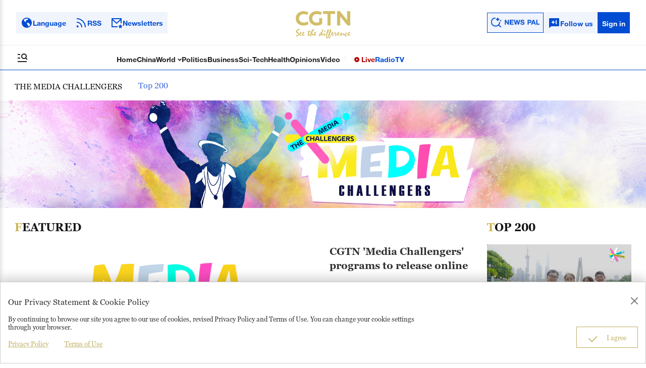

--- FILE ---
content_type: text/html
request_url: https://www.cgtn.com/mediachallengers.html
body_size: 33443
content:




<!doctype html>
<html lang="en">
<head>

    <meta charset="utf-8">

    <meta name="viewport" content="width=device-width,minimum-scale=1,initial-scale=1,maximum-scale=1,user-scalable=no">

    <meta http-equiv="Cache-Control" content="no-transform"/>
    <meta http-equiv="Cache-Control" content="no-siteapp"/>

    <meta name="robots" content="max-image-preview:large">



            <link rel="canonical" href="https://www.cgtn.com/mediachallengers.html" />



    <title>Media Challenger</title>

    <meta name="description" content="See Your Possibilities">

    




    <meta name="twitter:card" content="summary_large_image" />
    <meta name="twitter:site" content="@CGTNOfficial" />
    <meta name="twitter:creator" content="@CGTNOfficial" />
    <meta name="twitter:title" content="The Media Challengers" />
    <meta name="twitter:description" content="See Your Possibilities" />
    <meta name="twitter:image" content="https://news.cgtn.com/public/editor/2021-06-07/617/img/21b5c901abb345b8ad136fe32abb2979/21b5c901abb345b8ad136fe32abb2979.jpeg?t=0820221034" />

    <meta property="fb:app_id" content="723054267828678" />
    <meta property="og:type" content="article" />
    <meta property="og:rich_attachment" content="true" />
    <meta property="og:title" content="The Media Challengers" />
    <meta property="og:description" content="See Your Possibilities" />
    <meta property="og:image" content="https://news.cgtn.com/public/editor/2021-06-07/617/img/21b5c901abb345b8ad136fe32abb2979/21b5c901abb345b8ad136fe32abb2979.jpeg" />
    <meta property="og:url" content="https://www.cgtn.com/mediachallengers.html" />
    <meta property="fb:pages" content="565225540184937" />

    <meta name="format-detection" content="telephone=no"/>
    <meta name="apple-mobile-web-app-capable" content="yes"/>
    <meta name="apple-mobile-web-app-status-bar-style" content="black"/>
    <link rel="apple-touch-icon" href="https://www.cgtn.com/favicon.ico" />
    <link rel="shortcut icon" href="https://ui.cgtn.com/static/ng/resource/images/logo_title.png" type="image/x-icon">
    
    <meta name="mobile-web-app-capable" content="yes"/>
    <link rel="icon" href="https://www.cgtn.com/favicon.ico" />


    <!-- Bootstrap -->
    <link rel="stylesheet" href="https://ui.cgtn.com/static/ng/resource/vendor/bootstrap/css/bootstrap-new.min.css">
    <link rel="stylesheet" href="https://ui.cgtn.com/static/ng/resource/vendor/animate.css-master/animate.css-master/animate.css">
    <link rel="stylesheet" href="https://ui.cgtn.com/static/ng/resource/vendor/slick/slick.css">
    <link rel="stylesheet" href="https://ui.cgtn.com/static/ng/resource/vendor/slick/slick-theme.css">
    <link rel="stylesheet" href="https://ui.cgtn.com/static/ng/resource/vendor/floatPlayer/css/style.css">
    <link rel="stylesheet" href="https://ui.cgtn.com/static/ng/resource/vendor/swiper-4.5.0/dist/css/swiper.min.css">
    <link rel="stylesheet" href="https://ui.cgtn.com/static/ng/resource/vendor/timeTo/css/timeTo.css">

    <link rel="stylesheet" href="https://global-ui.cgtn.com/static/ng/resource/website/css/ng-header-v4-4.1.6.css?t=20210521">
    <link rel="stylesheet" href="https://ui.cgtn.com/static/ng/resource/website/css/ng-footer-v4-4.1.6.css?t=20210521">

    <link rel="stylesheet" href="https://ui.cgtn.com/static/ng/resource/website/css/tools.css">
    <link href="https://ui.cgtn.com/ui/vrplayer/videojs5/video-js.css" rel="stylesheet">
    <link href="https://ui.cgtn.com/ui/vrplayer/panorama/videojs-panorama.css" rel="stylesheet">
    <link rel="stylesheet" href="https://ui.cgtn.com/static/ng/resource/website/css/ng-demo-v2-4.1.6.css">

        <link rel="stylesheet" href="https://ui.cgtn.com/static/ng/resource/website/css/mixedcss/100ZeeFfk1q1768738834005.css">

    <link rel="stylesheet" href="https://ui.cgtn.com/static/ng/resource/website/css/global.css">

    <script type="text/javascript" src="https://ui.cgtn.com/static/ng/resource/website/js/unsupp.js"></script>
</head>











































<body>




    <h1 style="display:none;">Media Challenger</h1>

    
    <script type="text/javascript" src="https://ui.cgtn.com/static/ng/resource/website/js/global.js"></script>

<input value="Media Challenger" id="pageNameContent" style="display:none" />
<script>
    (function(i,s,o,g,r,a,m){i['GoogleAnalyticsObject']=r;i[r]=i[r]||function(){
                (i[r].q=i[r].q||[]).push(arguments)},i[r].l=1*new Date();a=s.createElement(o),
            m=s.getElementsByTagName(o)[0];a.async=1;a.src=g;m.parentNode.insertBefore(a,m)
    })(window,document,'script','https://www.google-analytics.com/analytics.js','ga');

    ga('create', 'UA-89339688-1', 'auto', 'webTracker',{'useAmpClientId': true});
    ga(function() {
        var clientID = ga.getByName('webTracker').get('clientId');
        ga('webTracker.set', 'dimension14', clientID);
    });
    ga('webTracker.require', 'ec');

    var newsId = '100ZeeFfk1q';

   if(newsId != ""){

        ga('webTracker.ec:addProduct', {

            'id':newsId,                        // 新闻的ID （string），id或name必需设置其一
            'name':"The Media Challengers",         // 新闻的名称（string）， id或name必需设置其一
            'category':"",      // 新闻的类别（string），非必需
            'variant': "",               // 新闻的时间(string)，非必需
            'position': '',               // 新闻在列表中的位置(number)，非必需
            'brand': ""
        });

        ga('webTracker.ec:setAction', 'detail');
        ga('webTracker.set','dimension1', newsId);
        ga('webTracker.set','dimension2', "The Media Challengers");
        ga('webTracker.set','dimension3', "");
        ga('webTracker.set','dimension47', "");
        ga('webTracker.set','dimension48', '');

    }else{
        ga('webTracker.set', 'dimension1', "");
    } 


    ga('webTracker.send', 'pageview');



    window.sendWebEvent = function(eventCategory, eventAction, eventLabel, dimensions) {
        var gaParameters = $.extend({
            hitType: 'event',
            eventCategory: eventCategory,
            eventAction: eventAction,
            eventLabel: eventLabel
        }, dimensions);
        ga('webTracker.send', gaParameters);
    };

    window.sendNewsEvent = function(eventCategory, eventAction, eventLabel, dimensions) {
        var gaParameters = $.extend({
            hitType: 'event',
            eventCategory: eventCategory,
            eventAction: eventAction,
            eventLabel: eventLabel
        }, dimensions);
        ga('newsTracker.send', gaParameters);
    };

    window.sendVideoPlayEvent= function(newsId, headline, videoUrl, origin,Custom_Dimensions,CustomPageName) {
         var pageVideoName = CustomPageName || $('#pageVideoName').val() || $('#pageNameContent').val() || 'Video';
        var dimensions=$.extend({
            'dimension1': newsId,
            'dimension2': headline,
            'dimension12': origin,
            'dimension43': videoUrl
        },Custom_Dimensions);

        window.sendWebEvent && window.sendWebEvent(pageVideoName, 'video_play', videoUrl, dimensions);
    };

    window.sendVideoOtherEvent= function(type, newsId, headline, videoUrl, origin,Custom_Dimensions,CustomPageName) {
        var pageVideoName = CustomPageName || $('#pageVideoName').val() || $('#pageNameContent').val() || 'Video';
        var dimensions=$.extend({
            'dimension1': newsId,
            'dimension2': headline,
            'dimension12': origin,
            'dimension43': videoUrl
        },Custom_Dimensions);

         window.sendWebEvent && window.sendWebEvent(pageVideoName, type, videoUrl, dimensions);
    }


</script>
<input value="https://100.cgtn.com" id="analyticRoute" style="display:none" />
<input value="https://api.cgtn.com/website" id="pageAjaxDomain" style="display:none" />
<input value="The Media Challengers" id="pageHeadline" style="display:none" />
<input value="Media Challenger" id="ga4PageNameContent" style="display:none" />
<!-- Global site tag (gtag.js) - Google Analytics -->
<script async src="https://www.googletagmanager.com/gtag/js?id=G-Q2N7DKTSVJ"></script>
<script>
window.dataLayer = window.dataLayer || [];

function gtag() {dataLayer.push(arguments);}
gtag('consent', 'default', {
    region: ['AT', 'BE', 'BG', 'CY', 'CZ', 'DE', 'DK', 'EE', 'ES', 'FI', 'FR', 'GR', 'HR', 'HU', 'IE', 'IS', 'IT', 'LI', 'LT', 'LU', 'LV', 'MT', 'NL', 'NO', 'PL', 'PT', 'RO', 'SE', 'SI', 'SK', 'CH', 'GB'],
    'ad_storage': 'denied',
    'analytics_storage': 'denied',
    'ad_user_data': 'denied',
    'ad_personalization': 'denied',
})
gtag('js', new Date());
var newsId = '100ZeeFfk1q';
gtag('config', 'G-Q2N7DKTSVJ', {
    'id_info': newsId,
    'news_id': newsId,
    'headline': "Media Challenger",
    'publish_date': "1,622,611,883,000",
    'editor': "Liu Juan",
});
window.ga4SendWebEvent = function(eventCategory, eventAction, eventLabel, dimensions) {
    var gaParameters = $.extend({
        'event_category': eventCategory,
        'event_label': eventLabel
    }, dimensions);
    /* gtag('event', eventAction, {
        'event_category': eventCategory,
        'event_label': eventLabel,
        'PARAM_VALUE_1': dimensions
    }) */
    gtag('event', eventAction, gaParameters)
};
window.ga4SendVideoPlayEvent = function(newsId, headline, videoUrl, origin, Custom_Dimensions) {
    var videoUrlSlice = '';
    if (videoUrl) {
        videoUrlSlice = videoUrl;
        var index = videoUrlSlice.lastIndexOf("\/");
        videoUrlSlice = videoUrlSlice.substring(index + 1, videoUrlSlice.length);
    }
    var dimensions = $.extend({
        'news_id': newsId,
        'news_headline': headline,
        'origin': origin,
        'event_label': videoUrlSlice
    }, Custom_Dimensions)
    window.ga4SendWebEvent && window.ga4SendWebEvent('ArticleDetailsPage', 'video_play', videoUrlSlice, dimensions);
};
window.ga4SendVideoOtherEvent = function(type, newsId, headline, videoUrl, origin, Custom_Dimensions) {
    var videoUrlSlice = '';
    if (videoUrl) {
        videoUrlSlice = videoUrl;
        var index = videoUrlSlice.lastIndexOf("\/");
        videoUrlSlice = videoUrlSlice.substring(index + 1, videoUrlSlice.length);
    }
    var dimensions = $.extend({
        'news_id': newsId,
        'news_headline': headline,
        'origin': origin,
        'event_label': videoUrlSlice
    }, Custom_Dimensions)
    window.ga4SendWebEvent && window.ga4SendWebEvent('ArticleDetailsPage', type, videoUrlSlice, dimensions);
}
</script>
<input value="https://100.cgtn.com" id="ga4AnalyticRoute" style="display:none" />
<input value="https://api.cgtn.com/website" id="ga4PageAjaxDomain" style="display:none" />
<input value="The Media Challengers" id="ga4PageHeadline" style="display:none" />

<div class="g-layout">

<div class="js-tools-dialog none">
    <div class="cg-tools-dialog">
        <div class="cg-mainWrapper">
            <div class="container-fluid ">
                <div class="dialog-body">
                    <div class="dialog-header">
                        <p>Our Privacy Statement & Cookie Policy</p>
                        <a class="dialog-close" href="javascript:;"></a>
                    </div>
                    <p class="dialog-content">
                        By continuing to browse our site you agree to our use of cookies, revised Privacy Policy and Terms of Use. You can change your cookie settings through your browser.
                    </p>
                    <ul class="dialog-link">
                        <li><a href="https://www.cgtn.com/privacy" target="_self">Privacy Policy</a></li>
                        <li><a href="https://www.cgtn.com/terms-of-use" target="_self"><span>Terms of Use</span></a></li>
                    </ul>
                    <div class="dialog-clear"></div>
                    <div class="dialog-confirm">
                        <span class="confirm-icon"></span>
                        <span>I agree</span>
                    </div>
                </div>
            </div>
        </div>
    </div>
</div>


<div class="ng-header-v4-topbar ng-header-v4-1-topbar">
    <div class="header-content-wrapper">
        <div class="header-content-lt">
            <div class="language-btn">
                <a class="language-btn-item" href="#language">
                    <div class="language-btn-inner">
                        Language              
                    </div>
                </a>
            </div>
            <div class="rss-btn">
        <a href="https://www.cgtn.com/subscribe/rss.html" class="rss-btn-item" target="_self" data-category="Media Challenger" data-list="" data-action="Nav_Click" data-label="" data-position="" data-index="" data-news-id="" data-time="">
                    <div class="rss-btn-inner">
                        RSS
                    </div>
        </a>
            </div>
            <div class="newsletters-btn">
        <a href="https://www.cgtn.com/subscribe/newsletter.html" class="newsletters-btn-item" target="_self" data-category="Media Challenger" data-list="" data-action="Nav_Click" data-label="" data-position="" data-index="" data-news-id="" data-time="">
                    <div class="newsletters-btn-inner">
                        Newsletters
                    </div>
        </a>
            </div>
        </div>
        <div class="header-content-md">
        <a href="https://www.cgtn.com" class="bar-logo" target="_self" data-category="Media Challenger" data-list="" data-action="Nav_Click" data-label="" data-position="" data-index="" data-news-id="" data-time="">
        </a>
        </div>
        <div class="header-content-rt J_login_warp" data-domain="https://www.cgtn.com">
            <div class="NEWSPAL-btn">
        <a href="https://www.cgtn.com/newspal" class="bar-logo" target="_self" data-category="Media Challenger" data-list="" data-action="Nav_Click" data-label="" data-position="" data-index="" data-news-id="" data-time="">
                <div class="NEWSPAL-img">
                </div>
        </a>
            </div>
            <div class="follow-us-btn">Follow us</div>

            <div class="sign-in-Pc">
                <div class="title-item title-item-sign J_login">
                    <span class="signin_value">Sign in</span>
                    <span class="signin_value_acitve">
                        <i class="sign_in_usericon"></i>
                        <i class="sign_in_user">User</i>
                    </span>
                    <div class='title-login-content J_login_content'>
                        <p></p>
                        <a class='J_accout'>Your account</a>
                        <a class='J_signout'>Sign out</a>
                    </div>
                </div><div class='title-item-message J_msg'><i class="icon-default"></i></div>
            </div>

            <div class="sign-in-iPhone">
                <div class=' m-title-item m-title-item-sign J_login_m'>
                    <span class="m_signin_value">Sign in</span>
                    <span class="m_signin_value_active">
                        <i class="sign_in_usericon"></i>
                        <i class="sign_in_user">User</i>
                    </span>
                    <div class='m-title-login-content J_login_content'>
                        <a class='J_accout'>Your account</a>
                        <a class='J_signout'>Sign out</a>
                    </div>
                </div><div class="m-title-item m-title-item-message J_msg"><i class="icon-default"></i></div>
               
            </div>

        </div>
    </div>
</div>
<div class="ng-header-v4-nav-wrapper ng-header-v4-1-nav-wrapper">
    <div class="nav-content">
        <div class="nav-content-lt">
            <input type="checkbox" id="menu-toggle" class="menu-toggle" autocomplete="off"/>
            <label for="menu-toggle" class="menu-icon"></label>
        </div>
        <div class="nav-content-md">
                <div  class="nav-item-wrapper" data-page="Media Challenger">
                            <a href="https://www.cgtn.com" class="nav-item" target="_self" data-category="Media Challenger" data-list="" data-action="Nav_Click" data-label="" data-position="" data-index="" data-news-id="" data-time="">
Home        </a>

                </div>
                <div  class="nav-item-wrapper" data-page="Media Challenger">
                            <a href="https://www.cgtn.com/china" class="nav-item" target="_self" data-category="Media Challenger" data-list="" data-action="Nav_Click" data-label="" data-position="" data-index="" data-news-id="" data-time="">
China        </a>

                </div>
                <div  class="nav-item-wrapper" data-page="Media Challenger">
                            <a href="https://www.cgtn.com/world" class="nav-item" target="_self" data-category="Media Challenger" data-list="" data-action="Nav_Click" data-label="" data-position="" data-index="" data-news-id="" data-time="">
World        </a>

                </div>
                <div  class="nav-item-wrapper" data-page="Media Challenger">
                            <a href="https://www.cgtn.com/politics" class="nav-item" target="_self" data-category="Media Challenger" data-list="" data-action="Nav_Click" data-label="" data-position="" data-index="" data-news-id="" data-time="">
Politics        </a>

                </div>
                <div  class="nav-item-wrapper" data-page="Media Challenger">
                            <a href="https://www.cgtn.com/business" class="nav-item" target="_self" data-category="Media Challenger" data-list="" data-action="Nav_Click" data-label="" data-position="" data-index="" data-news-id="" data-time="">
Business        </a>

                </div>
                <div  class="nav-item-wrapper" data-page="Media Challenger">
                            <a href="https://www.cgtn.com/sci-tech" class="nav-item" target="_self" data-category="Media Challenger" data-list="" data-action="Nav_Click" data-label="" data-position="" data-index="" data-news-id="" data-time="">
Sci-Tech        </a>

                </div>
                <div  class="nav-item-wrapper" data-page="Media Challenger">
                            <a href="https://www.cgtn.com/health" class="nav-item" target="_self" data-category="Media Challenger" data-list="" data-action="Nav_Click" data-label="" data-position="" data-index="" data-news-id="" data-time="">
Health        </a>

                </div>
                <div  class="nav-item-wrapper" data-page="Media Challenger">
                            <a href="https://www.cgtn.com/opinions" class="nav-item" target="_self" data-category="Media Challenger" data-list="" data-action="Nav_Click" data-label="" data-position="" data-index="" data-news-id="" data-time="">
Opinions        </a>

                </div>
                <div  class="nav-item-wrapper" data-page="Media Challenger">
                            <a href="https://www.cgtn.com/video" class="nav-item" target="_self" data-category="Media Challenger" data-list="" data-action="Nav_Click" data-label="" data-position="" data-index="" data-news-id="" data-time="">
Video        </a>

                </div>
        </div>
        <div class="nav-content-rt">
                <div class="nav-item-wrapper">
                            <a href="https://www.cgtn.com/live" class="nav-item" target="_self" data-category="Media Challenger" data-list="" data-action="Nav_Click" data-label="" data-position="" data-index="" data-news-id="" data-time="">
Live        </a>

                </div>
                <div class="nav-item-wrapper">
                            <a href="https://radio.cgtn.com" class="nav-item" target="_self" data-category="Media Challenger" data-list="" data-action="Nav_Click" data-label="" data-position="" data-index="" data-news-id="" data-time="">
Radio        </a>

                </div>
                <div class="nav-item-wrapper">
                            <a href="https://www.cgtn.com/tv" class="nav-item" target="_self" data-category="Media Challenger" data-list="" data-action="Nav_Click" data-label="" data-position="" data-index="" data-news-id="" data-time="">
TV        </a>

                </div>
        </div>
    </div>
    <div class="display-menu">
        <div class="left-menu">
            <div class="search-area">
                <div class="search-wrapper">
                    <input class="search-input" placeholder="Ask or search"/>
                    <div class="search-button">
                        <div class="NEWSPAL-logo">
                        </div>
                    </div>
                </div>
            </div>
            <div class="left-menu-tp">
                <div class="left-menu-tp-wrapper">
                    <div class="left-menu-tp-content">Choose your language</div>
                    <div class="left-menu-tp-arrow"></div>
                </div>
                <div class="left-menu-tp-wrapper-m">
                    <div class="left-menu-tp-content">Choose your language</div>
                    <div class="left-menu-tp-arrow"></div>
                </div>
            </div>
            <div class="scroll-content">
                <div class="choose-language-wrapper-m">
                    <div class="choose-language-content-m"> 
        <a href="https://albanian.cgtn.com/" class="lang-item" target="_blank" data-category="Media Challenger" data-list="" data-action="ExploreMore_Click" data-label="" data-position="" data-index="" data-news-id="" data-time="">
                                <div class="lang-name1">Albanian</div>
                                <div class="lang-name2">Shqip</div>
        </a>
        <a href="//arabic.cgtn.com" class="lang-item" target="_blank" data-category="Media Challenger" data-list="" data-action="ExploreMore_Click" data-label="" data-position="" data-index="" data-news-id="" data-time="">
                                <div class="lang-name1">Arabic</div>
                                <div class="lang-name2">العربية</div>
        </a>
        <a href="https://belarusian.cgtn.com/" class="lang-item" target="_blank" data-category="Media Challenger" data-list="" data-action="ExploreMore_Click" data-label="" data-position="" data-index="" data-news-id="" data-time="">
                                <div class="lang-name1">Belarusian</div>
                                <div class="lang-name2">Беларуская</div>
        </a>
        <a href="https://bangla.cgtn.com/" class="lang-item" target="_blank" data-category="Media Challenger" data-list="" data-action="ExploreMore_Click" data-label="" data-position="" data-index="" data-news-id="" data-time="">
                                <div class="lang-name1">Bengali</div>
                                <div class="lang-name2">বাংলা</div>
        </a>
        <a href="https://bulgarian.cgtn.com/" class="lang-item" target="_blank" data-category="Media Challenger" data-list="" data-action="ExploreMore_Click" data-label="" data-position="" data-index="" data-news-id="" data-time="">
                                <div class="lang-name1">Bulgarian</div>
                                <div class="lang-name2">Български</div>
        </a>
        <a href="https://cambodian.cgtn.com/" class="lang-item" target="_blank" data-category="Media Challenger" data-list="" data-action="ExploreMore_Click" data-label="" data-position="" data-index="" data-news-id="" data-time="">
                                <div class="lang-name1">Cambodian</div>
                                <div class="lang-name2">ខ្មែរ</div>
        </a>
        <a href="https://croatian.cgtn.com/" class="lang-item" target="_blank" data-category="Media Challenger" data-list="" data-action="ExploreMore_Click" data-label="" data-position="" data-index="" data-news-id="" data-time="">
                                <div class="lang-name1">Croatian</div>
                                <div class="lang-name2">Hrvatski</div>
        </a>
        <a href="https://czech.cgtn.com/" class="lang-item" target="_blank" data-category="Media Challenger" data-list="" data-action="ExploreMore_Click" data-label="" data-position="" data-index="" data-news-id="" data-time="">
                                <div class="lang-name1">Czech</div>
                                <div class="lang-name2">Český</div>
        </a>
        <a href="https://www.cgtn.com/tv" class="lang-item" target="_blank" data-category="Media Challenger" data-list="" data-action="ExploreMore_Click" data-label="" data-position="" data-index="" data-news-id="" data-time="">
                                <div class="lang-name1">English</div>
                                <div class="lang-name2">English</div>
        </a>
        <a href="https://esperanto.cgtn.com/" class="lang-item" target="_blank" data-category="Media Challenger" data-list="" data-action="ExploreMore_Click" data-label="" data-position="" data-index="" data-news-id="" data-time="">
                                <div class="lang-name1">Esperanto</div>
                                <div class="lang-name2">Esperanto</div>
        </a>
        <a href="https://filipino.cgtn.com/" class="lang-item" target="_blank" data-category="Media Challenger" data-list="" data-action="ExploreMore_Click" data-label="" data-position="" data-index="" data-news-id="" data-time="">
                                <div class="lang-name1">Filipino</div>
                                <div class="lang-name2">Filipino</div>
        </a>
        <a href="//francais.cgtn.com" class="lang-item" target="_blank" data-category="Media Challenger" data-list="" data-action="ExploreMore_Click" data-label="" data-position="" data-index="" data-news-id="" data-time="">
                                <div class="lang-name1">French</div>
                                <div class="lang-name2">Français</div>
        </a>
        <a href="https://german.cgtn.com/" class="lang-item" target="_blank" data-category="Media Challenger" data-list="" data-action="ExploreMore_Click" data-label="" data-position="" data-index="" data-news-id="" data-time="">
                                <div class="lang-name1">German</div>
                                <div class="lang-name2">Deutsch</div>
        </a>
        <a href="https://greek.cgtn.com/" class="lang-item" target="_blank" data-category="Media Challenger" data-list="" data-action="ExploreMore_Click" data-label="" data-position="" data-index="" data-news-id="" data-time="">
                                <div class="lang-name1">Greek</div>
                                <div class="lang-name2">Ελληνικά</div>
        </a>
        <a href="https://hausa.cgtn.com/" class="lang-item" target="_blank" data-category="Media Challenger" data-list="" data-action="ExploreMore_Click" data-label="" data-position="" data-index="" data-news-id="" data-time="">
                                <div class="lang-name1">Hausa</div>
                                <div class="lang-name2">Hausa</div>
        </a>
        <a href="https://hebrew.cgtn.com/" class="lang-item" target="_blank" data-category="Media Challenger" data-list="" data-action="ExploreMore_Click" data-label="" data-position="" data-index="" data-news-id="" data-time="">
                                <div class="lang-name1">Hebrew</div>
                                <div class="lang-name2">עברית</div>
        </a>
        <a href="https://hungarian.cgtn.com/" class="lang-item" target="_blank" data-category="Media Challenger" data-list="" data-action="ExploreMore_Click" data-label="" data-position="" data-index="" data-news-id="" data-time="">
                                <div class="lang-name1">Hungarian</div>
                                <div class="lang-name2">Magyar</div>
        </a>
        <a href="https://hindi.cgtn.com/" class="lang-item" target="_blank" data-category="Media Challenger" data-list="" data-action="ExploreMore_Click" data-label="" data-position="" data-index="" data-news-id="" data-time="">
                                <div class="lang-name1">Hindi</div>
                                <div class="lang-name2">हिन्दी</div>
        </a>
        <a href="https://indonesian.cgtn.com/" class="lang-item" target="_blank" data-category="Media Challenger" data-list="" data-action="ExploreMore_Click" data-label="" data-position="" data-index="" data-news-id="" data-time="">
                                <div class="lang-name1">Indonesian</div>
                                <div class="lang-name2">Bahasa Indonesia</div>
        </a>
        <a href="https://italian.cgtn.com/" class="lang-item" target="_blank" data-category="Media Challenger" data-list="" data-action="ExploreMore_Click" data-label="" data-position="" data-index="" data-news-id="" data-time="">
                                <div class="lang-name1">Italian</div>
                                <div class="lang-name2">Italiano</div>
        </a>
        <a href="https://japanese.cgtn.com/" class="lang-item" target="_blank" data-category="Media Challenger" data-list="" data-action="ExploreMore_Click" data-label="" data-position="" data-index="" data-news-id="" data-time="">
                                <div class="lang-name1">Japanese</div>
                                <div class="lang-name2">日本語</div>
        </a>
        <a href="https://korean.cgtn.com/" class="lang-item" target="_blank" data-category="Media Challenger" data-list="" data-action="ExploreMore_Click" data-label="" data-position="" data-index="" data-news-id="" data-time="">
                                <div class="lang-name1">Korean</div>
                                <div class="lang-name2">한국어</div>
        </a>
        <a href="https://laos.cgtn.com/" class="lang-item" target="_blank" data-category="Media Challenger" data-list="" data-action="ExploreMore_Click" data-label="" data-position="" data-index="" data-news-id="" data-time="">
                                <div class="lang-name1">Lao</div>
                                <div class="lang-name2">ລາວ</div>
        </a>
        <a href="https://malay.cgtn.com/" class="lang-item" target="_blank" data-category="Media Challenger" data-list="" data-action="ExploreMore_Click" data-label="" data-position="" data-index="" data-news-id="" data-time="">
                                <div class="lang-name1">Malay</div>
                                <div class="lang-name2">Bahasa Melayu</div>
        </a>
        <a href="https://mongol.cgtn.com/" class="lang-item" target="_blank" data-category="Media Challenger" data-list="" data-action="ExploreMore_Click" data-label="" data-position="" data-index="" data-news-id="" data-time="">
                                <div class="lang-name1">Mongolian</div>
                                <div class="lang-name2">Монгол</div>
        </a>
        <a href="https://myanmar.cgtn.com/" class="lang-item" target="_blank" data-category="Media Challenger" data-list="" data-action="ExploreMore_Click" data-label="" data-position="" data-index="" data-news-id="" data-time="">
                                <div class="lang-name1">Myanmar</div>
                                <div class="lang-name2">မြန်မာဘာသာ</div>
        </a>
        <a href="https://nepal.cgtn.com/" class="lang-item" target="_blank" data-category="Media Challenger" data-list="" data-action="ExploreMore_Click" data-label="" data-position="" data-index="" data-news-id="" data-time="">
                                <div class="lang-name1">Nepali</div>
                                <div class="lang-name2">नेपाली</div>
        </a>
        <a href="https://persian.cgtn.com/" class="lang-item" target="_blank" data-category="Media Challenger" data-list="" data-action="ExploreMore_Click" data-label="" data-position="" data-index="" data-news-id="" data-time="">
                                <div class="lang-name1">Persian</div>
                                <div class="lang-name2">فارسی</div>
        </a>
        <a href="https://polish.cgtn.com/" class="lang-item" target="_blank" data-category="Media Challenger" data-list="" data-action="ExploreMore_Click" data-label="" data-position="" data-index="" data-news-id="" data-time="">
                                <div class="lang-name1">Polish</div>
                                <div class="lang-name2">Polski</div>
        </a>
        <a href="https://portuguese.cgtn.com/" class="lang-item" target="_blank" data-category="Media Challenger" data-list="" data-action="ExploreMore_Click" data-label="" data-position="" data-index="" data-news-id="" data-time="">
                                <div class="lang-name1">Portuguese</div>
                                <div class="lang-name2">Português</div>
        </a>
        <a href="https://pashto.cgtn.com/" class="lang-item" target="_blank" data-category="Media Challenger" data-list="" data-action="ExploreMore_Click" data-label="" data-position="" data-index="" data-news-id="" data-time="">
                                <div class="lang-name1">Pashto</div>
                                <div class="lang-name2">پښتو</div>
        </a>
        <a href="https://romanian.cgtn.com/" class="lang-item" target="_blank" data-category="Media Challenger" data-list="" data-action="ExploreMore_Click" data-label="" data-position="" data-index="" data-news-id="" data-time="">
                                <div class="lang-name1">Romanian</div>
                                <div class="lang-name2">Română</div>
        </a>
        <a href="//russian.cgtn.com" class="lang-item" target="_blank" data-category="Media Challenger" data-list="" data-action="ExploreMore_Click" data-label="" data-position="" data-index="" data-news-id="" data-time="">
                                <div class="lang-name1">Russian</div>
                                <div class="lang-name2">Русский</div>
        </a>
        <a href="https://serbian.cgtn.com/" class="lang-item" target="_blank" data-category="Media Challenger" data-list="" data-action="ExploreMore_Click" data-label="" data-position="" data-index="" data-news-id="" data-time="">
                                <div class="lang-name1">Serbian</div>
                                <div class="lang-name2">Српски</div>
        </a>
        <a href="https://sinhala.cgtn.com/" class="lang-item" target="_blank" data-category="Media Challenger" data-list="" data-action="ExploreMore_Click" data-label="" data-position="" data-index="" data-news-id="" data-time="">
                                <div class="lang-name1">Sinhalese</div>
                                <div class="lang-name2">සිංහල</div>
        </a>
        <a href="//espanol.cgtn.com" class="lang-item" target="_blank" data-category="Media Challenger" data-list="" data-action="ExploreMore_Click" data-label="" data-position="" data-index="" data-news-id="" data-time="">
                                <div class="lang-name1">Spanish</div>
                                <div class="lang-name2">Español</div>
        </a>
        <a href="https://swahili.cgtn.com/" class="lang-item" target="_blank" data-category="Media Challenger" data-list="" data-action="ExploreMore_Click" data-label="" data-position="" data-index="" data-news-id="" data-time="">
                                <div class="lang-name1">Swahili</div>
                                <div class="lang-name2">Kiswahili</div>
        </a>
        <a href="https://tamil.cgtn.com/" class="lang-item" target="_blank" data-category="Media Challenger" data-list="" data-action="ExploreMore_Click" data-label="" data-position="" data-index="" data-news-id="" data-time="">
                                <div class="lang-name1">Tamil</div>
                                <div class="lang-name2">தமிழ்</div>
        </a>
        <a href="https://thai.cgtn.com/" class="lang-item" target="_blank" data-category="Media Challenger" data-list="" data-action="ExploreMore_Click" data-label="" data-position="" data-index="" data-news-id="" data-time="">
                                <div class="lang-name1">Thai</div>
                                <div class="lang-name2">ไทย</div>
        </a>
        <a href="https://turkish.cgtn.com/" class="lang-item" target="_blank" data-category="Media Challenger" data-list="" data-action="ExploreMore_Click" data-label="" data-position="" data-index="" data-news-id="" data-time="">
                                <div class="lang-name1">Turkish</div>
                                <div class="lang-name2">Türkçe</div>
        </a>
        <a href="https://ukrainian.cgtn.com/" class="lang-item" target="_blank" data-category="Media Challenger" data-list="" data-action="ExploreMore_Click" data-label="" data-position="" data-index="" data-news-id="" data-time="">
                                <div class="lang-name1">Ukrainian</div>
                                <div class="lang-name2">Українська</div>
        </a>
        <a href="https://urdu.cgtn.com/" class="lang-item" target="_blank" data-category="Media Challenger" data-list="" data-action="ExploreMore_Click" data-label="" data-position="" data-index="" data-news-id="" data-time="">
                                <div class="lang-name1">Urdu</div>
                                <div class="lang-name2">اردو</div>
        </a>
        <a href="https://vietnamese.cgtn.com/" class="lang-item" target="_blank" data-category="Media Challenger" data-list="" data-action="ExploreMore_Click" data-label="" data-position="" data-index="" data-news-id="" data-time="">
                                <div class="lang-name1">Vietnamese</div>
                                <div class="lang-name2">Tiếng Việt</div>
        </a>
                    </div>
                </div>
                <div class="left-menu-md">
        <a href="https://www.cgtn.com" class="nav-item " target="_self" data-category="Media Challenger" data-list="" data-action="Nav_Click" data-label="" data-position="" data-index="" data-news-id="" data-time="">
                                Home
        </a>
        <a href="https://www.cgtn.com/china" class="nav-item " target="_self" data-category="Media Challenger" data-list="" data-action="Nav_Click" data-label="" data-position="" data-index="" data-news-id="" data-time="">
                                China
        </a>
                            <div class="nav-item nav-item-normal world-item" >
                                World
                                <div class="nav-item-arrow"></div>
                                
                            </div>
                            <div class="nav-item nav-item-m world-item" >
                                World
                                <div class="nav-item-arrow"></div>
                            </div>
                           <div class="children-nav-list-wrapper-m">
                                <div class="children-nav-list">
                                                <a href="https://www.cgtn.com/world" class="children-nav-item" target="_self" data-category="Media Challenger" data-list="" data-action="Nav_Click" data-label="" data-position="" data-index="" data-news-id="" data-time="">
World        </a>

                                                <a href="https://www.cgtn.com/world/asia-pacific" class="children-nav-item" target="_self" data-category="Media Challenger" data-list="" data-action="Nav_Click" data-label="" data-position="" data-index="" data-news-id="" data-time="">
Asia-Pacific        </a>

                                                <a href="https://www.cgtn.com/world/middle-east" class="children-nav-item" target="_self" data-category="Media Challenger" data-list="" data-action="Nav_Click" data-label="" data-position="" data-index="" data-news-id="" data-time="">
Middle East        </a>

                                                <a href="https://www.cgtn.com/europe" class="children-nav-item" target="_self" data-category="Media Challenger" data-list="" data-action="Nav_Click" data-label="" data-position="" data-index="" data-news-id="" data-time="">
Europe        </a>

                                                <a href="https://www.cgtn.com/world/americas" class="children-nav-item" target="_self" data-category="Media Challenger" data-list="" data-action="Nav_Click" data-label="" data-position="" data-index="" data-news-id="" data-time="">
Americas        </a>

                                                <a href="https://www.cgtn.com/africa" class="children-nav-item" target="_self" data-category="Media Challenger" data-list="" data-action="Nav_Click" data-label="" data-position="" data-index="" data-news-id="" data-time="">
Africa        </a>

                                </div>
                            </div>
        <a href="https://www.cgtn.com/politics" class="nav-item " target="_self" data-category="Media Challenger" data-list="" data-action="Nav_Click" data-label="" data-position="" data-index="" data-news-id="" data-time="">
                                Politics
        </a>
        <a href="https://www.cgtn.com/business" class="nav-item " target="_self" data-category="Media Challenger" data-list="" data-action="Nav_Click" data-label="" data-position="" data-index="" data-news-id="" data-time="">
                                Business
        </a>
        <a href="https://www.cgtn.com/sci-tech" class="nav-item " target="_self" data-category="Media Challenger" data-list="" data-action="Nav_Click" data-label="" data-position="" data-index="" data-news-id="" data-time="">
                                Sci-Tech
        </a>
        <a href="https://www.cgtn.com/health" class="nav-item " target="_self" data-category="Media Challenger" data-list="" data-action="Nav_Click" data-label="" data-position="" data-index="" data-news-id="" data-time="">
                                Health
        </a>
        <a href="https://www.cgtn.com/culture" class="nav-item " target="_self" data-category="Media Challenger" data-list="" data-action="Nav_Click" data-label="" data-position="" data-index="" data-news-id="" data-time="">
                                Culture
        </a>
        <a href="https://www.cgtn.com/nature" class="nav-item " target="_self" data-category="Media Challenger" data-list="" data-action="Nav_Click" data-label="" data-position="" data-index="" data-news-id="" data-time="">
                                Nature
        </a>
        <a href="https://www.cgtn.com/travel" class="nav-item " target="_self" data-category="Media Challenger" data-list="" data-action="Nav_Click" data-label="" data-position="" data-index="" data-news-id="" data-time="">
                                Travel
        </a>
        <a href="https://www.cgtn.com/sports" class="nav-item " target="_self" data-category="Media Challenger" data-list="" data-action="Nav_Click" data-label="" data-position="" data-index="" data-news-id="" data-time="">
                                Sports
        </a>
        <a href="https://www.cgtn.com/live" class="nav-item live-item" target="_self" data-category="Media Challenger" data-list="" data-action="Nav_Click" data-label="" data-position="" data-index="" data-news-id="" data-time="">
                                Live
        </a>
        <a href="https://www.cgtn.com/opinions" class="nav-item " target="_self" data-category="Media Challenger" data-list="" data-action="Nav_Click" data-label="" data-position="" data-index="" data-news-id="" data-time="">
                                Opinions
        </a>
        <a href="https://www.cgtn.com/documentary" class="nav-item " target="_self" data-category="Media Challenger" data-list="" data-action="Nav_Click" data-label="" data-position="" data-index="" data-news-id="" data-time="">
                                Documentary
        </a>
        <a href="https://www.cgtn.com/gstringer" class="nav-item " target="_self" data-category="Media Challenger" data-list="" data-action="Nav_Click" data-label="" data-position="" data-index="" data-news-id="" data-time="">
                                Global Stringer
        </a>
        <a href="https://www.cgtn.com/clab" class="nav-item " target="_self" data-category="Media Challenger" data-list="" data-action="Nav_Click" data-label="" data-position="" data-index="" data-news-id="" data-time="">
                                Creative Lab
        </a>
        <a href="https://www.cgtn.com/v-studio" class="nav-item " target="_self" data-category="Media Challenger" data-list="" data-action="Nav_Click" data-label="" data-position="" data-index="" data-news-id="" data-time="">
                                Art & Design
        </a>
        <a href="https://radio.cgtn.com" class="nav-item " target="_self" data-category="Media Challenger" data-list="" data-action="Nav_Click" data-label="" data-position="" data-index="" data-news-id="" data-time="">
                                Radio
        </a>
        <a href="https://www.cgtn.com/video" class="nav-item " target="_self" data-category="Media Challenger" data-list="" data-action="Nav_Click" data-label="" data-position="" data-index="" data-news-id="" data-time="">
                                Video
        </a>
        <a href="https://chatgroup.user.cgtn.com/share/index.html" class="nav-item " target="_self" data-category="Media Challenger" data-list="" data-action="Nav_Click" data-label="" data-position="" data-index="" data-news-id="" data-time="">
                                Chat Group
        </a>
                </div>
                <div class="left-menu-bm" id="left-menu-bm">
                    <div class="follow-us-title">Follow CGTN on:</div>
                    <div class="follow-us-content">
                            <div class="share-item-wrapper">
        <a href="https://www.facebook.com/ChinaGlobalTVNetwork" class="icon fb cg-com-sprite" target="_blank" data-category="Media Challenger" data-list="" data-action="Socialmedia_Click" data-label="" data-position="" data-index="" data-news-id="" data-time="">
        </a>
                                <div></div>
                            </div>
                            <div class="share-item-wrapper">
        <a href="https://twitter.com/CGTNOfficial" class="icon twitter cg-com-sprite" target="_blank" data-category="Media Challenger" data-list="" data-action="Socialmedia_Click" data-label="" data-position="" data-index="" data-news-id="" data-time="">
        </a>
                                <div></div>
                            </div>
                            <div class="share-item-wrapper">
        <a href="https://www.youtube.com/CGTN" class="icon youtube cg-com-sprite" target="_blank" data-category="Media Challenger" data-list="" data-action="Socialmedia_Click" data-label="" data-position="" data-index="" data-news-id="" data-time="">
        </a>
                                <div></div>
                            </div>
                            <div class="share-item-wrapper">
        <a href="https://www.instagram.com/cgtn" class="icon ins cg-com-sprite" target="_blank" data-category="Media Challenger" data-list="" data-action="Socialmedia_Click" data-label="" data-position="" data-index="" data-news-id="" data-time="">
        </a>
                                <div></div>
                            </div>
                            <div class="share-item-wrapper">
        <a href="https://www.pinterest.com/CGTNOfficial" class="icon pinterest cg-com-sprite" target="_blank" data-category="Media Challenger" data-list="" data-action="Socialmedia_Click" data-label="" data-position="" data-index="" data-news-id="" data-time="">
        </a>
                                <div></div>
                            </div>
                            <div class="share-item-wrapper">
        <a href="https://www.quora.com/profile/CGTN-Social-Team" class="icon quora cg-com-sprite" target="_blank" data-category="Media Challenger" data-list="" data-action="Socialmedia_Click" data-label="" data-position="" data-index="" data-news-id="" data-time="">
        </a>
                                <div></div>
                            </div>
                            <div class="share-item-wrapper">
        <a href="https://www.linkedin.com/company/cgtn" class="icon linkedin cg-com-sprite" target="_blank" data-category="Media Challenger" data-list="" data-action="Socialmedia_Click" data-label="" data-position="" data-index="" data-news-id="" data-time="">
        </a>
                                <div></div>
                            </div>
                            <div class="share-item-wrapper">
        <a href="https://www.threads.com/@cgtn" class="icon threads cg-com-sprite" target="_blank" data-category="Media Challenger" data-list="" data-action="Socialmedia_Click" data-label="" data-position="" data-index="" data-news-id="" data-time="">
        </a>
                                <div></div>
                            </div>
                            <div class="share-item-wrapper">
        <a href="https://t.me/CGTNOfficial_BJ" class="icon telegram cg-com-sprite" target="_blank" data-category="Media Challenger" data-list="" data-action="Socialmedia_Click" data-label="" data-position="" data-index="" data-news-id="" data-time="">
        </a>
                                <div></div>
                            </div>
                            <div class="share-item-wrapper">
        <a href="https://v.douyin.com/2VMKvpC" class="icon douyin cg-com-sprite" target="_blank" data-category="Media Challenger" data-list="" data-action="Socialmedia_Click" data-label="" data-position="" data-index="" data-news-id="" data-time="">
        </a>
                                <div></div>
                            </div>
                            <div class="share-item-wrapper">
        <a href="http://weibo.com/cctvnewsbeijing" class="icon weibo cg-com-sprite" target="_blank" data-category="Media Challenger" data-list="" data-action="Socialmedia_Click" data-label="" data-position="" data-index="" data-news-id="" data-time="">
        </a>
                                <div></div>
                            </div>
                            <div class="share-item-wrapper">
                                    <div class="wechat-share">
        <a href="javascript:;" class="icon wechat cg-com-sprite" target="_self" data-category="Media Challenger" data-list="" data-action="Socialmedia_Click" data-label="" data-position="" data-index="" data-news-id="" data-time="">
        </a>
                                        <div class="header-v4-wechat J-header-v4-wechat">
                                            <img src="//ui.cgtn.com/ui/attention/attention.jpg" width="150" />
                                        </div>
                                    </div>
                                <div></div>
                            </div>
                            <div class="share-item-wrapper">
        <a href="https://www.toutiao.com/c/user/82615367134/#mid=1588042509127693" class="icon toutiao cg-com-sprite" target="_blank" data-category="Media Challenger" data-list="" data-action="Socialmedia_Click" data-label="" data-position="" data-index="" data-news-id="" data-time="">
        </a>
                                <div></div>
                            </div>
                    </div>
                </div>
            </div>
        </div>
        <div class="right-mask">
            <div class="choose-language-wrapper">
                <div class="choose-language-content">
                        <div>
        <a href="https://albanian.cgtn.com/" class="lang-item" target="_blank" data-category="Media Challenger" data-list="" data-action="ExploreMore_Click" data-label="" data-position="" data-index="" data-news-id="" data-time="">
                                <div class="lang-name1">Albanian</div>
                                <div class="lang-name2">Shqip</div>
        </a>
                        </div>
                        <div>
        <a href="//arabic.cgtn.com" class="lang-item" target="_blank" data-category="Media Challenger" data-list="" data-action="ExploreMore_Click" data-label="" data-position="" data-index="" data-news-id="" data-time="">
                                <div class="lang-name1">Arabic</div>
                                <div class="lang-name2">العربية</div>
        </a>
                        </div>
                        <div>
        <a href="https://belarusian.cgtn.com/" class="lang-item" target="_blank" data-category="Media Challenger" data-list="" data-action="ExploreMore_Click" data-label="" data-position="" data-index="" data-news-id="" data-time="">
                                <div class="lang-name1">Belarusian</div>
                                <div class="lang-name2">Беларуская</div>
        </a>
                        </div>
                        <div>
        <a href="https://bangla.cgtn.com/" class="lang-item" target="_blank" data-category="Media Challenger" data-list="" data-action="ExploreMore_Click" data-label="" data-position="" data-index="" data-news-id="" data-time="">
                                <div class="lang-name1">Bengali</div>
                                <div class="lang-name2">বাংলা</div>
        </a>
                        </div>
                        <div>
        <a href="https://bulgarian.cgtn.com/" class="lang-item" target="_blank" data-category="Media Challenger" data-list="" data-action="ExploreMore_Click" data-label="" data-position="" data-index="" data-news-id="" data-time="">
                                <div class="lang-name1">Bulgarian</div>
                                <div class="lang-name2">Български</div>
        </a>
                        </div>
                        <div>
        <a href="https://cambodian.cgtn.com/" class="lang-item" target="_blank" data-category="Media Challenger" data-list="" data-action="ExploreMore_Click" data-label="" data-position="" data-index="" data-news-id="" data-time="">
                                <div class="lang-name1">Cambodian</div>
                                <div class="lang-name2">ខ្មែរ</div>
        </a>
                        </div>
                        <div>
        <a href="https://croatian.cgtn.com/" class="lang-item" target="_blank" data-category="Media Challenger" data-list="" data-action="ExploreMore_Click" data-label="" data-position="" data-index="" data-news-id="" data-time="">
                                <div class="lang-name1">Croatian</div>
                                <div class="lang-name2">Hrvatski</div>
        </a>
                        </div>
                        <div>
        <a href="https://czech.cgtn.com/" class="lang-item" target="_blank" data-category="Media Challenger" data-list="" data-action="ExploreMore_Click" data-label="" data-position="" data-index="" data-news-id="" data-time="">
                                <div class="lang-name1">Czech</div>
                                <div class="lang-name2">Český</div>
        </a>
                        </div>
                        <div>
        <a href="https://www.cgtn.com/tv" class="lang-item" target="_blank" data-category="Media Challenger" data-list="" data-action="ExploreMore_Click" data-label="" data-position="" data-index="" data-news-id="" data-time="">
                                <div class="lang-name1">English</div>
                                <div class="lang-name2">English</div>
        </a>
                        </div>
                        <div>
        <a href="https://esperanto.cgtn.com/" class="lang-item" target="_blank" data-category="Media Challenger" data-list="" data-action="ExploreMore_Click" data-label="" data-position="" data-index="" data-news-id="" data-time="">
                                <div class="lang-name1">Esperanto</div>
                                <div class="lang-name2">Esperanto</div>
        </a>
                        </div>
                        <div>
        <a href="https://filipino.cgtn.com/" class="lang-item" target="_blank" data-category="Media Challenger" data-list="" data-action="ExploreMore_Click" data-label="" data-position="" data-index="" data-news-id="" data-time="">
                                <div class="lang-name1">Filipino</div>
                                <div class="lang-name2">Filipino</div>
        </a>
                        </div>
                        <div>
        <a href="//francais.cgtn.com" class="lang-item" target="_blank" data-category="Media Challenger" data-list="" data-action="ExploreMore_Click" data-label="" data-position="" data-index="" data-news-id="" data-time="">
                                <div class="lang-name1">French</div>
                                <div class="lang-name2">Français</div>
        </a>
                        </div>
                        <div>
        <a href="https://german.cgtn.com/" class="lang-item" target="_blank" data-category="Media Challenger" data-list="" data-action="ExploreMore_Click" data-label="" data-position="" data-index="" data-news-id="" data-time="">
                                <div class="lang-name1">German</div>
                                <div class="lang-name2">Deutsch</div>
        </a>
                        </div>
                        <div>
        <a href="https://greek.cgtn.com/" class="lang-item" target="_blank" data-category="Media Challenger" data-list="" data-action="ExploreMore_Click" data-label="" data-position="" data-index="" data-news-id="" data-time="">
                                <div class="lang-name1">Greek</div>
                                <div class="lang-name2">Ελληνικά</div>
        </a>
                        </div>
                        <div>
        <a href="https://hausa.cgtn.com/" class="lang-item" target="_blank" data-category="Media Challenger" data-list="" data-action="ExploreMore_Click" data-label="" data-position="" data-index="" data-news-id="" data-time="">
                                <div class="lang-name1">Hausa</div>
                                <div class="lang-name2">Hausa</div>
        </a>
                        </div>
                        <div>
        <a href="https://hebrew.cgtn.com/" class="lang-item" target="_blank" data-category="Media Challenger" data-list="" data-action="ExploreMore_Click" data-label="" data-position="" data-index="" data-news-id="" data-time="">
                                <div class="lang-name1">Hebrew</div>
                                <div class="lang-name2">עברית</div>
        </a>
                        </div>
                        <div>
        <a href="https://hungarian.cgtn.com/" class="lang-item" target="_blank" data-category="Media Challenger" data-list="" data-action="ExploreMore_Click" data-label="" data-position="" data-index="" data-news-id="" data-time="">
                                <div class="lang-name1">Hungarian</div>
                                <div class="lang-name2">Magyar</div>
        </a>
                        </div>
                        <div>
        <a href="https://hindi.cgtn.com/" class="lang-item" target="_blank" data-category="Media Challenger" data-list="" data-action="ExploreMore_Click" data-label="" data-position="" data-index="" data-news-id="" data-time="">
                                <div class="lang-name1">Hindi</div>
                                <div class="lang-name2">हिन्दी</div>
        </a>
                        </div>
                        <div>
        <a href="https://indonesian.cgtn.com/" class="lang-item" target="_blank" data-category="Media Challenger" data-list="" data-action="ExploreMore_Click" data-label="" data-position="" data-index="" data-news-id="" data-time="">
                                <div class="lang-name1">Indonesian</div>
                                <div class="lang-name2">Bahasa Indonesia</div>
        </a>
                        </div>
                        <div>
        <a href="https://italian.cgtn.com/" class="lang-item" target="_blank" data-category="Media Challenger" data-list="" data-action="ExploreMore_Click" data-label="" data-position="" data-index="" data-news-id="" data-time="">
                                <div class="lang-name1">Italian</div>
                                <div class="lang-name2">Italiano</div>
        </a>
                        </div>
                        <div>
        <a href="https://japanese.cgtn.com/" class="lang-item" target="_blank" data-category="Media Challenger" data-list="" data-action="ExploreMore_Click" data-label="" data-position="" data-index="" data-news-id="" data-time="">
                                <div class="lang-name1">Japanese</div>
                                <div class="lang-name2">日本語</div>
        </a>
                        </div>
                        <div>
        <a href="https://korean.cgtn.com/" class="lang-item" target="_blank" data-category="Media Challenger" data-list="" data-action="ExploreMore_Click" data-label="" data-position="" data-index="" data-news-id="" data-time="">
                                <div class="lang-name1">Korean</div>
                                <div class="lang-name2">한국어</div>
        </a>
                        </div>
                        <div>
        <a href="https://laos.cgtn.com/" class="lang-item" target="_blank" data-category="Media Challenger" data-list="" data-action="ExploreMore_Click" data-label="" data-position="" data-index="" data-news-id="" data-time="">
                                <div class="lang-name1">Lao</div>
                                <div class="lang-name2">ລາວ</div>
        </a>
                        </div>
                        <div>
        <a href="https://malay.cgtn.com/" class="lang-item" target="_blank" data-category="Media Challenger" data-list="" data-action="ExploreMore_Click" data-label="" data-position="" data-index="" data-news-id="" data-time="">
                                <div class="lang-name1">Malay</div>
                                <div class="lang-name2">Bahasa Melayu</div>
        </a>
                        </div>
                        <div>
        <a href="https://mongol.cgtn.com/" class="lang-item" target="_blank" data-category="Media Challenger" data-list="" data-action="ExploreMore_Click" data-label="" data-position="" data-index="" data-news-id="" data-time="">
                                <div class="lang-name1">Mongolian</div>
                                <div class="lang-name2">Монгол</div>
        </a>
                        </div>
                        <div>
        <a href="https://myanmar.cgtn.com/" class="lang-item" target="_blank" data-category="Media Challenger" data-list="" data-action="ExploreMore_Click" data-label="" data-position="" data-index="" data-news-id="" data-time="">
                                <div class="lang-name1">Myanmar</div>
                                <div class="lang-name2">မြန်မာဘာသာ</div>
        </a>
                        </div>
                        <div>
        <a href="https://nepal.cgtn.com/" class="lang-item" target="_blank" data-category="Media Challenger" data-list="" data-action="ExploreMore_Click" data-label="" data-position="" data-index="" data-news-id="" data-time="">
                                <div class="lang-name1">Nepali</div>
                                <div class="lang-name2">नेपाली</div>
        </a>
                        </div>
                        <div>
        <a href="https://persian.cgtn.com/" class="lang-item" target="_blank" data-category="Media Challenger" data-list="" data-action="ExploreMore_Click" data-label="" data-position="" data-index="" data-news-id="" data-time="">
                                <div class="lang-name1">Persian</div>
                                <div class="lang-name2">فارسی</div>
        </a>
                        </div>
                        <div>
        <a href="https://polish.cgtn.com/" class="lang-item" target="_blank" data-category="Media Challenger" data-list="" data-action="ExploreMore_Click" data-label="" data-position="" data-index="" data-news-id="" data-time="">
                                <div class="lang-name1">Polish</div>
                                <div class="lang-name2">Polski</div>
        </a>
                        </div>
                        <div>
        <a href="https://portuguese.cgtn.com/" class="lang-item" target="_blank" data-category="Media Challenger" data-list="" data-action="ExploreMore_Click" data-label="" data-position="" data-index="" data-news-id="" data-time="">
                                <div class="lang-name1">Portuguese</div>
                                <div class="lang-name2">Português</div>
        </a>
                        </div>
                        <div>
        <a href="https://pashto.cgtn.com/" class="lang-item" target="_blank" data-category="Media Challenger" data-list="" data-action="ExploreMore_Click" data-label="" data-position="" data-index="" data-news-id="" data-time="">
                                <div class="lang-name1">Pashto</div>
                                <div class="lang-name2">پښتو</div>
        </a>
                        </div>
                        <div>
        <a href="https://romanian.cgtn.com/" class="lang-item" target="_blank" data-category="Media Challenger" data-list="" data-action="ExploreMore_Click" data-label="" data-position="" data-index="" data-news-id="" data-time="">
                                <div class="lang-name1">Romanian</div>
                                <div class="lang-name2">Română</div>
        </a>
                        </div>
                        <div>
        <a href="//russian.cgtn.com" class="lang-item" target="_blank" data-category="Media Challenger" data-list="" data-action="ExploreMore_Click" data-label="" data-position="" data-index="" data-news-id="" data-time="">
                                <div class="lang-name1">Russian</div>
                                <div class="lang-name2">Русский</div>
        </a>
                        </div>
                        <div>
        <a href="https://serbian.cgtn.com/" class="lang-item" target="_blank" data-category="Media Challenger" data-list="" data-action="ExploreMore_Click" data-label="" data-position="" data-index="" data-news-id="" data-time="">
                                <div class="lang-name1">Serbian</div>
                                <div class="lang-name2">Српски</div>
        </a>
                        </div>
                        <div>
        <a href="https://sinhala.cgtn.com/" class="lang-item" target="_blank" data-category="Media Challenger" data-list="" data-action="ExploreMore_Click" data-label="" data-position="" data-index="" data-news-id="" data-time="">
                                <div class="lang-name1">Sinhalese</div>
                                <div class="lang-name2">සිංහල</div>
        </a>
                        </div>
                        <div>
        <a href="//espanol.cgtn.com" class="lang-item" target="_blank" data-category="Media Challenger" data-list="" data-action="ExploreMore_Click" data-label="" data-position="" data-index="" data-news-id="" data-time="">
                                <div class="lang-name1">Spanish</div>
                                <div class="lang-name2">Español</div>
        </a>
                        </div>
                        <div>
        <a href="https://swahili.cgtn.com/" class="lang-item" target="_blank" data-category="Media Challenger" data-list="" data-action="ExploreMore_Click" data-label="" data-position="" data-index="" data-news-id="" data-time="">
                                <div class="lang-name1">Swahili</div>
                                <div class="lang-name2">Kiswahili</div>
        </a>
                        </div>
                        <div>
        <a href="https://tamil.cgtn.com/" class="lang-item" target="_blank" data-category="Media Challenger" data-list="" data-action="ExploreMore_Click" data-label="" data-position="" data-index="" data-news-id="" data-time="">
                                <div class="lang-name1">Tamil</div>
                                <div class="lang-name2">தமிழ்</div>
        </a>
                        </div>
                        <div>
        <a href="https://thai.cgtn.com/" class="lang-item" target="_blank" data-category="Media Challenger" data-list="" data-action="ExploreMore_Click" data-label="" data-position="" data-index="" data-news-id="" data-time="">
                                <div class="lang-name1">Thai</div>
                                <div class="lang-name2">ไทย</div>
        </a>
                        </div>
                        <div>
        <a href="https://turkish.cgtn.com/" class="lang-item" target="_blank" data-category="Media Challenger" data-list="" data-action="ExploreMore_Click" data-label="" data-position="" data-index="" data-news-id="" data-time="">
                                <div class="lang-name1">Turkish</div>
                                <div class="lang-name2">Türkçe</div>
        </a>
                        </div>
                        <div>
        <a href="https://ukrainian.cgtn.com/" class="lang-item" target="_blank" data-category="Media Challenger" data-list="" data-action="ExploreMore_Click" data-label="" data-position="" data-index="" data-news-id="" data-time="">
                                <div class="lang-name1">Ukrainian</div>
                                <div class="lang-name2">Українська</div>
        </a>
                        </div>
                        <div>
        <a href="https://urdu.cgtn.com/" class="lang-item" target="_blank" data-category="Media Challenger" data-list="" data-action="ExploreMore_Click" data-label="" data-position="" data-index="" data-news-id="" data-time="">
                                <div class="lang-name1">Urdu</div>
                                <div class="lang-name2">اردو</div>
        </a>
                        </div>
                        <div>
        <a href="https://vietnamese.cgtn.com/" class="lang-item" target="_blank" data-category="Media Challenger" data-list="" data-action="ExploreMore_Click" data-label="" data-position="" data-index="" data-news-id="" data-time="">
                                <div class="lang-name1">Vietnamese</div>
                                <div class="lang-name2">Tiếng Việt</div>
        </a>
                        </div>
                </div>
            </div>

            <div class="children-nav-list-wrapper">
                <div class="children-nav-list">
                                <a href="https://www.cgtn.com/world" class="children-nav-item" target="_self" data-category="Media Challenger" data-list="" data-action="Nav_Click" data-label="" data-position="" data-index="" data-news-id="" data-time="">
World        </a>

                                <a href="https://www.cgtn.com/world/asia-pacific" class="children-nav-item" target="_self" data-category="Media Challenger" data-list="" data-action="Nav_Click" data-label="" data-position="" data-index="" data-news-id="" data-time="">
Asia-Pacific        </a>

                                <a href="https://www.cgtn.com/world/middle-east" class="children-nav-item" target="_self" data-category="Media Challenger" data-list="" data-action="Nav_Click" data-label="" data-position="" data-index="" data-news-id="" data-time="">
Middle East        </a>

                                <a href="https://www.cgtn.com/europe" class="children-nav-item" target="_self" data-category="Media Challenger" data-list="" data-action="Nav_Click" data-label="" data-position="" data-index="" data-news-id="" data-time="">
Europe        </a>

                                <a href="https://www.cgtn.com/world/americas" class="children-nav-item" target="_self" data-category="Media Challenger" data-list="" data-action="Nav_Click" data-label="" data-position="" data-index="" data-news-id="" data-time="">
Americas        </a>

                                <a href="https://www.cgtn.com/africa" class="children-nav-item" target="_self" data-category="Media Challenger" data-list="" data-action="Nav_Click" data-label="" data-position="" data-index="" data-news-id="" data-time="">
Africa        </a>

                </div>
            </div>
        </div>
    </div>

    <div class="ng-header-v4-children-nav-wrapper">
        <div class="children-nav-content">
                        <a href="https://www.cgtn.com/world" class="children-nav-item" target="_self" data-category="Media Challenger" data-list="" data-action="" data-label="" data-position="" data-index="" data-news-id="" data-time="">
World        </a>

                        <a href="https://www.cgtn.com/world/asia-pacific" class="children-nav-item" target="_self" data-category="Media Challenger" data-list="" data-action="" data-label="" data-position="" data-index="" data-news-id="" data-time="">
Asia-Pacific        </a>

                        <a href="https://www.cgtn.com/world/middle-east" class="children-nav-item" target="_self" data-category="Media Challenger" data-list="" data-action="" data-label="" data-position="" data-index="" data-news-id="" data-time="">
Middle East        </a>

                        <a href="https://www.cgtn.com/europe" class="children-nav-item" target="_self" data-category="Media Challenger" data-list="" data-action="" data-label="" data-position="" data-index="" data-news-id="" data-time="">
Europe        </a>

                        <a href="https://www.cgtn.com/world/americas" class="children-nav-item" target="_self" data-category="Media Challenger" data-list="" data-action="" data-label="" data-position="" data-index="" data-news-id="" data-time="">
Americas        </a>

                        <a href="https://www.cgtn.com/africa" class="children-nav-item" target="_self" data-category="Media Challenger" data-list="" data-action="" data-label="" data-position="" data-index="" data-news-id="" data-time="">
Africa        </a>

        </div>
    </div>
</div>



    <div class='cg2020_divider_4'>
        <span class='title'>
                <a class=" noTargetUrl" target="_self" data-category="Media Challenger" data-list="" data-action="Nav_Click" data-label="" data-position="" data-index="" data-news-id="" data-time="">
THE MEDIA CHALLENGERS    </a>

        </span>
        <ul>
                <li class="">
        <a href="https://www.cgtn.com/mediachallengers/top200.html" class="" target="_self" data-category="Media Challenger" data-list="" data-action="Nav_Click" data-label="Top 200" data-position="" data-index="" data-news-id="12wMAb7vUu4" data-time="1628308288000">
                        Top 200
        </a>
                </li>

        </ul>
    </div>
    <div class='cg2020_bananer_5'>
    <a class=" noTargetUrl" target="_self" data-category="Media Challenger" data-list="" data-action="News_Click" data-label="media challenger " data-position="" data-index="" data-news-id="10I86tK0rFC" data-time="1622443605000">
                <img class="lazy" data-original="https://news.cgtn.com/news/2021-05-31/media-challenger--10I86tK0rFC/img/5a715ac838e540c7b3e4c26e7cdc65c0/5a715ac838e540c7b3e4c26e7cdc65c0.jpeg" />
    </a>
    </div>
    <div class='cg2020_divider_18px'>

    </div>
<div class="cg2020_politics_1">
    <div class="cg-mainWrapper">
        <div class="container-fluid">
            <div class="row">
                <div class="row col-lg-36 col-md-36 col-sm-48 col-xs-48 cg-first-module">
    <div class='cg2020_politics_divider_1 row cg-padding-lr'>
        <div class='content'>
            <span>FEATURED </span>
            <span>
            </span>
        </div>
    </div>
                    <div class="row cg-padding-tb cg-padding-lr cg-newsWrapper-in">
                        <div class="row cg-newsWrapper">
    <div class="cg-media-wrapper cg-newsWrapper-in">
                <div class="cg-video">
        <a href="https://news.cgtn.com/news/2021-11-29/CGTN-Media-Challengers-programs-to-release-online-15zWOSuigMg/index.html" class="" target="_self" data-category="Media Challenger" data-list="" data-action="News_Click" data-label="CGTN 'Media Challengers' programs to release online" data-position="" data-index="" data-news-id="15zWOSuigMg" data-time="1638161154000">
        <div class="cg-video-link-wrapper">
            <div class="video-control-wrapper">
                <div class="video-play-time">
                    <div class="play-icon cg-com-sprite" role="button" tabindex="0"></div>
                        <div class="ng-duration-time">03:32</div>
                </div>
            </div>


                <img class="lazy" src="https://ui.cgtn.com/static/ng/resource/images/icon/zwt-bg.png"  data-width="1920" data-original="https://video.cgtn.com/news/2021-11-29/CGTN-Media-Challengers-programs-to-release-online-15zWOSuigMg/video/bb9aea3e59ef40c38e8cb0f9b0ebba8c/bb9aea3e59ef40c38e8cb0f9b0ebba8c.png" alt="CGTN 'Media Challengers' programs to release online">
        </div>
        </a>
                </div>


            <div class='customArea'></div>

            <div class="cg-pic-content-description">
                <div class="cg-title">
                    <h4>        <a href="https://news.cgtn.com/news/2021-11-29/CGTN-Media-Challengers-programs-to-release-online-15zWOSuigMg/index.html" class="" target="_self" data-category="Media Challenger" data-list="" data-action="News_Click" data-label="CGTN 'Media Challengers' programs to release online" data-position="" data-index="" data-news-id="15zWOSuigMg" data-time="1638161154000">
CGTN 'Media Challengers' programs to release online        </a>
</h4>
                </div>

                    <div class="cg-info">
                        <div class="cg-newsCategory">
                                Culture
                        </div>
                            <div class="cg-time">            12:45, 29-Nov-2021
</div>
                    </div>
            </div>
    </div>
    <div class="cg-content-description">
        <div class="cg-title">
                <h4>        <a href="https://news.cgtn.com/news/2021-11-29/CGTN-Media-Challengers-programs-to-release-online-15zWOSuigMg/index.html" class="" target="_self" data-category="Media Challenger" data-list="" data-action="News_Click" data-label="CGTN 'Media Challengers' programs to release online" data-position="" data-index="" data-news-id="15zWOSuigMg" data-time="1638161154000">
CGTN 'Media Challengers' programs to release online        </a>
</h4>
        </div>

            <div class="cg-content"></div>

            <div class="cg-info">
                <div class="cg-newsCategory">

                            Culture

                </div>
                    <div class="cg-time">            12:45, 29-Nov-2021
</div>
            </div>
    </div>
                        </div> 
                    </div>
                    <div class="row cg-padding-tb cg-newsWrapper cg-first-module-small">
                        <div class="row col-lg-16 col-md-16 col-sm-16 col-xs-48">
                            <div class="row cg-padding-lr cg-newsWrapper-in">
    <div class="cg-media-wrapper cg-newsWrapper-in">
                <div class="cg-video">
        <a href="https://news.cgtn.com/news/2021-12-03/Full-video-The-Media-Challengers-final-ceremony-15H9yDwnE88/index.html" class="" target="_self" data-category="Media Challenger" data-list="" data-action="News_Click" data-label="Full video: Finale of The Media Challengers" data-position="" data-index="" data-news-id="15H9yDwnE88" data-time="1638530604000">
        <div class="cg-video-link-wrapper">
            <div class="video-control-wrapper">
                <div class="video-play-time">
                    <div class="play-icon cg-com-sprite" role="button" tabindex="0"></div>
                        <div class="ng-duration-time">111:02</div>
                </div>
            </div>


                <img class="lazy" src="https://ui.cgtn.com/static/ng/resource/images/icon/zwt-bg.png"  data-width="1920" data-original="https://video.cgtn.com/news/2021-12-03/Full-video-The-Media-Challengers-final-ceremony-15H9yDwnE88/video/398f280f5a0140a0b9f291db9d178dba/398f280f5a0140a0b9f291db9d178dba.jpeg" alt="Full video: Finale of The Media Challengers">
        </div>
        </a>
                </div>


            <div class='customArea'></div>

            <div class="cg-pic-content-description">
                <div class="cg-title">
                    <h4>        <a href="https://news.cgtn.com/news/2021-12-03/Full-video-The-Media-Challengers-final-ceremony-15H9yDwnE88/index.html" class="" target="_self" data-category="Media Challenger" data-list="" data-action="News_Click" data-label="Full video: Finale of The Media Challengers" data-position="" data-index="" data-news-id="15H9yDwnE88" data-time="1638530604000">
Full video: Finale of The Media Challengers        </a>
</h4>
                </div>

                    <div class="cg-info">
                        <div class="cg-newsCategory">
                                
                        </div>
                            <div class="cg-time">            19:23, 03-Dec-2021
</div>
                    </div>
            </div>
    </div>
    <div class="cg-content-description">
        <div class="cg-title">
                <h4>        <a href="https://news.cgtn.com/news/2021-12-03/Full-video-The-Media-Challengers-final-ceremony-15H9yDwnE88/index.html" class="" target="_self" data-category="Media Challenger" data-list="" data-action="News_Click" data-label="Full video: Finale of The Media Challengers" data-position="" data-index="" data-news-id="15H9yDwnE88" data-time="1638530604000">
Full video: Finale of The Media Challengers        </a>
</h4>
        </div>


            <div class="cg-info">
                <div class="cg-newsCategory">

                            

                </div>
                    <div class="cg-time">            19:23, 03-Dec-2021
</div>
            </div>
    </div>
                            </div> 
                        </div>
                         <div class="row col-lg-16 col-md-16 col-sm-16 col-xs-48">
                            <div class="row cg-padding-lr cg-newsWrapper-in">
    <div class="cg-media-wrapper cg-newsWrapper-in">
                <div class="cg-video">
        <a href="https://news.cgtn.com/news/2021-12-11/It-s-here-The-Media-Challengers-prompter-challenge--15U8ZMLV6Lu/index.html" class="" target="_self" data-category="Media Challenger" data-list="" data-action="News_Click" data-label="It's here! The Media Challengers prompter challenge!" data-position="" data-index="" data-news-id="15U8ZMLV6Lu" data-time="1639206588000">
        <div class="cg-video-link-wrapper">
            <div class="video-control-wrapper">
                <div class="video-play-time">
                    <div class="play-icon cg-com-sprite" role="button" tabindex="0"></div>
                        <div class="ng-duration-time">03:55</div>
                </div>
            </div>


                <img class="lazy" src="https://ui.cgtn.com/static/ng/resource/images/icon/zwt-bg.png"  data-width="4240" data-original="https://video.cgtn.com/news/2021-12-11/It-s-here-The-Media-Challengers-prompter-challenge--15U8ZMLV6Lu/video/ba23aadb56c44e54be3c3337d458bba9/ba23aadb56c44e54be3c3337d458bba9.jpg" alt="It's here! The Media Challengers prompter challenge!">
        </div>
        </a>
                </div>


            <div class='customArea'></div>

            <div class="cg-pic-content-description">
                <div class="cg-title">
                    <h4>        <a href="https://news.cgtn.com/news/2021-12-11/It-s-here-The-Media-Challengers-prompter-challenge--15U8ZMLV6Lu/index.html" class="" target="_self" data-category="Media Challenger" data-list="" data-action="News_Click" data-label="It's here! The Media Challengers prompter challenge!" data-position="" data-index="" data-news-id="15U8ZMLV6Lu" data-time="1639206588000">
It's here! The Media Challengers prompter challenge!        </a>
</h4>
                </div>

                    <div class="cg-info">
                        <div class="cg-newsCategory">
                                
                        </div>
                            <div class="cg-time">            15:09, 11-Dec-2021
</div>
                    </div>
            </div>
    </div>
    <div class="cg-content-description">
        <div class="cg-title">
                <h4>        <a href="https://news.cgtn.com/news/2021-12-11/It-s-here-The-Media-Challengers-prompter-challenge--15U8ZMLV6Lu/index.html" class="" target="_self" data-category="Media Challenger" data-list="" data-action="News_Click" data-label="It's here! The Media Challengers prompter challenge!" data-position="" data-index="" data-news-id="15U8ZMLV6Lu" data-time="1639206588000">
It's here! The Media Challengers prompter challenge!        </a>
</h4>
        </div>


            <div class="cg-info">
                <div class="cg-newsCategory">

                            

                </div>
                    <div class="cg-time">            15:09, 11-Dec-2021
</div>
            </div>
    </div>
                            </div> 
                        </div>
                         <div class="row col-lg-16 col-md-16 col-sm-16 col-xs-48">
                            <div class="row cg-padding-lr cg-newsWrapper-in">
    <div class="cg-media-wrapper cg-newsWrapper-in">
                <div class="cg-video">
        <a href="https://news.cgtn.com/news/2021-12-21/The-Media-Challengers-After-the-finals-16aCbFQOZjy/index.html" class="" target="_self" data-category="Media Challenger" data-list="" data-action="News_Click" data-label="The Media Challengers: After the finals" data-position="" data-index="" data-news-id="16aCbFQOZjy" data-time="1640065476000">
        <div class="cg-video-link-wrapper">
            <div class="video-control-wrapper">
                <div class="video-play-time">
                    <div class="play-icon cg-com-sprite" role="button" tabindex="0"></div>
                        <div class="ng-duration-time">04:38</div>
                </div>
            </div>


                <img class="lazy" src="https://ui.cgtn.com/static/ng/resource/images/icon/zwt-bg.png"  data-width="4240" data-original="https://video.cgtn.com/news/2021-12-21/The-Media-Challengers-After-the-finals-16aCbFQOZjy/video/124ed00455f9470d80875233d60417df/124ed00455f9470d80875233d60417df.jpeg" alt="The Media Challengers: After the finals">
        </div>
        </a>
                </div>


            <div class='customArea'></div>

            <div class="cg-pic-content-description">
                <div class="cg-title">
                    <h4>        <a href="https://news.cgtn.com/news/2021-12-21/The-Media-Challengers-After-the-finals-16aCbFQOZjy/index.html" class="" target="_self" data-category="Media Challenger" data-list="" data-action="News_Click" data-label="The Media Challengers: After the finals" data-position="" data-index="" data-news-id="16aCbFQOZjy" data-time="1640065476000">
The Media Challengers: After the finals        </a>
</h4>
                </div>

                    <div class="cg-info">
                        <div class="cg-newsCategory">
                                
                        </div>
                            <div class="cg-time">            13:44, 21-Dec-2021
</div>
                    </div>
            </div>
    </div>
    <div class="cg-content-description">
        <div class="cg-title">
                <h4>        <a href="https://news.cgtn.com/news/2021-12-21/The-Media-Challengers-After-the-finals-16aCbFQOZjy/index.html" class="" target="_self" data-category="Media Challenger" data-list="" data-action="News_Click" data-label="The Media Challengers: After the finals" data-position="" data-index="" data-news-id="16aCbFQOZjy" data-time="1640065476000">
The Media Challengers: After the finals        </a>
</h4>
        </div>


            <div class="cg-info">
                <div class="cg-newsCategory">

                            

                </div>
                    <div class="cg-time">            13:44, 21-Dec-2021
</div>
            </div>
    </div>
                            </div> 
                        </div>
                    </div>
                </div>    
                <div class="row col-lg-12 col-md-12 col-sm-48 col-xs-48 cg-second-module">
    <div class='cg2020_politics_divider_1 row cg-padding-lr'>
        <div class='content'>
            <span>TOP 200 </span>
            <span>
            </span>
        </div>
    </div>
                     <div class="row cg-padding-tb cg-newsWrapper ">
                        <div class="row cg-padding-lr cg-newsWrapper-in">
    <div class="cg-media-wrapper cg-newsWrapper-in">
                <div class="cg-video">
        <a href="https://news.cgtn.com/news/2021-11-30/Media-Challengers-Reality-Show-Shanghai-15CtdB9uC2I/index.html" class="" target="_self" data-category="Media Challenger" data-list="" data-action="News_Click" data-label="Media Challengers Reality Show: Shanghai" data-position="" data-index="" data-news-id="15CtdB9uC2I" data-time="1638287256000">
        <div class="cg-video-link-wrapper">
            <div class="video-control-wrapper">
                <div class="video-play-time">
                    <div class="play-icon cg-com-sprite" role="button" tabindex="0"></div>
                        <div class="ng-duration-time">18:36</div>
                </div>
            </div>


                <img class="lazy" src="https://ui.cgtn.com/static/ng/resource/images/icon/zwt-bg.png"  data-width="1920" data-original="https://video.cgtn.com/news/2021-11-30/Media-Challengers-Reality-Show-Shanghai-15CtdB9uC2I/video/215db1d6830d48f79146e32b4e4896ae/215db1d6830d48f79146e32b4e4896ae.jpeg" alt="Media Challengers Reality Show: Shanghai">
        </div>
        </a>
                </div>


            <div class='customArea'></div>

            <div class="cg-pic-content-description">
                <div class="cg-title">
                    <h4>        <a href="https://news.cgtn.com/news/2021-11-30/Media-Challengers-Reality-Show-Shanghai-15CtdB9uC2I/index.html" class="" target="_self" data-category="Media Challenger" data-list="" data-action="News_Click" data-label="Media Challengers Reality Show: Shanghai" data-position="" data-index="" data-news-id="15CtdB9uC2I" data-time="1638287256000">
Media Challengers Reality Show: Shanghai        </a>
</h4>
                </div>

                    <div class="cg-info">
                        <div class="cg-newsCategory">
                                
                        </div>
                            <div class="cg-time">            23:47, 30-Nov-2021
</div>
                    </div>
            </div>
    </div>
                            <div class="cg-content-description-wrapper ">
    <div class="cg-content-description">
        <div class="cg-title">
                <h4>        <a href="https://news.cgtn.com/news/2021-11-30/Media-Challengers-Reality-Show-Shanghai-15CtdB9uC2I/index.html" class="" target="_self" data-category="Media Challenger" data-list="" data-action="News_Click" data-label="Media Challengers Reality Show: Shanghai" data-position="" data-index="" data-news-id="15CtdB9uC2I" data-time="1638287256000">
Media Challengers Reality Show: Shanghai        </a>
</h4>
        </div>

            <div class="cg-content"></div>

            <div class="cg-info">
                <div class="cg-newsCategory">

                            

                </div>
                    <div class="cg-time">            23:47, 30-Nov-2021
</div>
            </div>
    </div>
                            </div>
                        </div> 
                    </div>
                     <div class="row cg-padding-tb cg-newsWrapper">
                        <div class="row cg-padding-lr cg-newsWrapper-in">
                            <div class="cg-content-description-wrapper content-description-small">
    <div class="cg-content-description">
        <div class="cg-title">
                <h4>        <a href="https://www.cgtn.com/mediachallengers/top200.html" class="" target="_self" data-category="Media Challenger" data-list="" data-action="News_Click" data-label="Top 200 " data-position="" data-index="" data-news-id="12FkpgQxJjW" data-time="1628752929000">
Top 200         </a>
</h4>
        </div>


            <div class="cg-info">
                <div class="cg-newsCategory">

                            

                </div>
                    <div class="cg-time">            15:22, 12-Aug-2021
</div>
            </div>
    </div>
                            </div>
                        </div> 
                    </div>
                     <div class="row cg-padding-tb cg-newsWrapper">
                        <div class="row cg-padding-lr cg-newsWrapper-in">
                            <div class="cg-content-description-wrapper content-description-small">
    <div class="cg-content-description">
        <div class="cg-title">
                <h4>        <a href="https://news.cgtn.com/news/2021-12-07/How-does-the-Media-Challengers-team-in-Xi-an-define-inheritance--15NDKGlT0Yw/index.html" class="" target="_self" data-category="Media Challenger" data-list="" data-action="News_Click" data-label="How does the Media Challengers team in Xi'an define inheritance?" data-position="" data-index="" data-news-id="15NDKGlT0Yw" data-time="1638868888000">
How does the Media Challengers team in Xi'an define inheritance?        </a>
</h4>
        </div>


            <div class="cg-info">
                <div class="cg-newsCategory">

                            

                </div>
                    <div class="cg-time">            17:21, 07-Dec-2021
</div>
            </div>
    </div>
                            </div>
                        </div> 
                    </div>
                </div>           
            </div>  
        </div>
    </div>
</div>
    <div class='cg2020_divider_18px'>

    </div>

  <div class=" cg2020-slide-2 cg2020-slide-2-5-moretag clearfix J_cg2020-slide-2-5-moretag">
    <div class="cg2020-slide-2-container cg-padding-l J_cg2020-slide-2-5-moretag-container">
      <div style="position: relative;">
        <div class="cg2020-slide-2-title clearfix">
          <div class="main-title">MEET THE MEDIA CHALLENGERS</div>
          
        </div>
        <div class="cg2020-slide-2-carousel normal J_cg2020-slide-2-5-moretag-carousel">
              <div class="page cg-newsWrapper-in clearfix J_page">
                <div class="media">
    <div class="cg-media-wrapper cg-newsWrapper-in">
                <div class="cg-video">
        <a href="https://news.cgtn.com/news/2021-08-10/Media-Challengers-Round-II-ID72478-Cai-Ruyi-12CmMvzbfnW/index.html" class="" target="_self" data-category="Media Challenger" data-list="" data-action="News_Click" data-label="Media Challengers Round II: ID72478 Cai Ruyi" data-position="" data-index="" data-news-id="12CmMvzbfnW" data-time="1628598418000">
        <div class="cg-video-link-wrapper">
            <div class="video-control-wrapper">
                <div class="video-play-time">
                    <div class="play-icon cg-com-sprite" role="button" tabindex="0"></div>
                        <div class="ng-duration-time">05:09</div>
                </div>
            </div>


                    <img src="https://ui.cgtn.com/static/ng/resource/images/icon/zwt-bg.png"  data-width="1675" data-original="https://video.cgtn.com/news/2021-08-10/Media-Challengers-Round-II-ID72478-Cai-Ruyi-12CmMvzbfnW/video/bae1e5bf6d9e4be281ad660efe55b37b/bae1e5bf6d9e4be281ad660efe55b37b.jpg" data-lazy="https://video.cgtn.com/news/2021-08-10/Media-Challengers-Round-II-ID72478-Cai-Ruyi-12CmMvzbfnW/video/bae1e5bf6d9e4be281ad660efe55b37b/bae1e5bf6d9e4be281ad660efe55b37b.jpg" data-src="https://video.cgtn.com/news/2021-08-10/Media-Challengers-Round-II-ID72478-Cai-Ruyi-12CmMvzbfnW/video/bae1e5bf6d9e4be281ad660efe55b37b/bae1e5bf6d9e4be281ad660efe55b37b.jpg" class="swiper-lazy" alt="Media Challengers Round II: ID72478 Cai Ruyi">
        </div>
        </a>
                </div>


            <div class='customArea'></div>

            <div class="cg-pic-content-description">
                <div class="cg-title">
                    <h4>        <a href="https://news.cgtn.com/news/2021-08-10/Media-Challengers-Round-II-ID72478-Cai-Ruyi-12CmMvzbfnW/index.html" class="" target="_self" data-category="Media Challenger" data-list="" data-action="News_Click" data-label="Media Challengers Round II: ID72478 Cai Ruyi" data-position="" data-index="" data-news-id="12CmMvzbfnW" data-time="1628598418000">
Media Challengers Round II: ID72478 Cai Ruyi        </a>
</h4>
                </div>

                    <div class="cg-info">
                        <div class="cg-newsCategory">
                                Culture
                        </div>
                            <div class="cg-time">            20:26, 10-Aug-2021
</div>
                    </div>
            </div>
    </div>
                </div>
                <div class="detail clearfix">
                  <div class="info clearfix hidden-xs">
                    <div class="index">01</div>
        <a href="https://news.cgtn.com/news/2021-08-10/Media-Challengers-Round-II-ID72478-Cai-Ruyi-12CmMvzbfnW/index.html" class="icon" target="_self" data-category="Media Challenger" data-list="" data-action="News_Click" data-label="Media Challengers Round II: ID72478 Cai Ruyi" data-position="" data-index="" data-news-id="12CmMvzbfnW" data-time="1628598418000">
        </a>
                  </div>
    <div class="cg-content-description">
        <div class="cg-title">
                <h4>        <a href="https://news.cgtn.com/news/2021-08-10/Media-Challengers-Round-II-ID72478-Cai-Ruyi-12CmMvzbfnW/index.html" class="" target="_self" data-category="Media Challenger" data-list="" data-action="News_Click" data-label="Media Challengers Round II: ID72478 Cai Ruyi" data-position="" data-index="" data-news-id="12CmMvzbfnW" data-time="1628598418000">
Media Challengers Round II: ID72478 Cai Ruyi        </a>
</h4>
        </div>


    </div>
                </div>
              </div>
              <div class="page cg-newsWrapper-in clearfix J_page">
                <div class="media">
    <div class="cg-media-wrapper cg-newsWrapper-in">
                <div class="cg-video">
        <a href="https://news.cgtn.com/news/2021-08-16/Media-Challengers-Round-II-ID72890-Zhang-Yifu-12MdJ2PA0XC/index.html" class="" target="_self" data-category="Media Challenger" data-list="" data-action="News_Click" data-label="Media Challengers Round II: ID72890 Zhang Yifu" data-position="" data-index="" data-news-id="12MdJ2PA0XC" data-time="1629111378000">
        <div class="cg-video-link-wrapper">
            <div class="video-control-wrapper">
                <div class="video-play-time">
                    <div class="play-icon cg-com-sprite" role="button" tabindex="0"></div>
                        <div class="ng-duration-time">04:33</div>
                </div>
            </div>


                    <img src="https://ui.cgtn.com/static/ng/resource/images/icon/zwt-bg.png"  data-width="1920" data-original="https://video.cgtn.com/news/2021-08-16/Media-Challengers-Round-II-ID72890-Zhang-Yifu-12MdJ2PA0XC/video/1b49af883a9b429e897d496c2e227101/1b49af883a9b429e897d496c2e227101.jpg" data-lazy="https://video.cgtn.com/news/2021-08-16/Media-Challengers-Round-II-ID72890-Zhang-Yifu-12MdJ2PA0XC/video/1b49af883a9b429e897d496c2e227101/1b49af883a9b429e897d496c2e227101.jpg" data-src="https://video.cgtn.com/news/2021-08-16/Media-Challengers-Round-II-ID72890-Zhang-Yifu-12MdJ2PA0XC/video/1b49af883a9b429e897d496c2e227101/1b49af883a9b429e897d496c2e227101.jpg" class="swiper-lazy" alt="Media Challengers Round II: ID72890 Zhang Yifu">
        </div>
        </a>
                </div>


            <div class='customArea'></div>

            <div class="cg-pic-content-description">
                <div class="cg-title">
                    <h4>        <a href="https://news.cgtn.com/news/2021-08-16/Media-Challengers-Round-II-ID72890-Zhang-Yifu-12MdJ2PA0XC/index.html" class="" target="_self" data-category="Media Challenger" data-list="" data-action="News_Click" data-label="Media Challengers Round II: ID72890 Zhang Yifu" data-position="" data-index="" data-news-id="12MdJ2PA0XC" data-time="1629111378000">
Media Challengers Round II: ID72890 Zhang Yifu        </a>
</h4>
                </div>

                    <div class="cg-info">
                        <div class="cg-newsCategory">
                                Culture
                        </div>
                            <div class="cg-time">            18:56, 16-Aug-2021
</div>
                    </div>
            </div>
    </div>
                </div>
                <div class="detail clearfix">
                  <div class="info clearfix hidden-xs">
                    <div class="index">02</div>
        <a href="https://news.cgtn.com/news/2021-08-16/Media-Challengers-Round-II-ID72890-Zhang-Yifu-12MdJ2PA0XC/index.html" class="icon" target="_self" data-category="Media Challenger" data-list="" data-action="News_Click" data-label="Media Challengers Round II: ID72890 Zhang Yifu" data-position="" data-index="" data-news-id="12MdJ2PA0XC" data-time="1629111378000">
        </a>
                  </div>
    <div class="cg-content-description">
        <div class="cg-title">
                <h4>        <a href="https://news.cgtn.com/news/2021-08-16/Media-Challengers-Round-II-ID72890-Zhang-Yifu-12MdJ2PA0XC/index.html" class="" target="_self" data-category="Media Challenger" data-list="" data-action="News_Click" data-label="Media Challengers Round II: ID72890 Zhang Yifu" data-position="" data-index="" data-news-id="12MdJ2PA0XC" data-time="1629111378000">
Media Challengers Round II: ID72890 Zhang Yifu        </a>
</h4>
        </div>


    </div>
                </div>
              </div>
              <div class="page cg-newsWrapper-in clearfix J_page">
                <div class="media">
    <div class="cg-media-wrapper cg-newsWrapper-in">
                <div class="cg-video">
        <a href="https://news.cgtn.com/news/2021-08-20/Media-Challengers-Round-II-ID72925-Wu-You-12SPhrvLbRC/index.html" class="" target="_self" data-category="Media Challenger" data-list="" data-action="News_Click" data-label="Media Challengers Round II: ID72925 Wu You" data-position="" data-index="" data-news-id="12SPhrvLbRC" data-time="1629455248000">
        <div class="cg-video-link-wrapper">
            <div class="video-control-wrapper">
                <div class="video-play-time">
                    <div class="play-icon cg-com-sprite" role="button" tabindex="0"></div>
                        <div class="ng-duration-time">05:56</div>
                </div>
            </div>


                    <img src="https://ui.cgtn.com/static/ng/resource/images/icon/zwt-bg.png"  data-width="1920" data-original="https://video.cgtn.com/news/2021-08-20/Media-Challengers-Round-II-ID72925-Wu-You-12SPhrvLbRC/video/1e71d93b87fd4985be080fb147450be8/1e71d93b87fd4985be080fb147450be8.jpg" data-lazy="https://video.cgtn.com/news/2021-08-20/Media-Challengers-Round-II-ID72925-Wu-You-12SPhrvLbRC/video/1e71d93b87fd4985be080fb147450be8/1e71d93b87fd4985be080fb147450be8.jpg" data-src="https://video.cgtn.com/news/2021-08-20/Media-Challengers-Round-II-ID72925-Wu-You-12SPhrvLbRC/video/1e71d93b87fd4985be080fb147450be8/1e71d93b87fd4985be080fb147450be8.jpg" class="swiper-lazy" alt="Media Challengers Round II: ID72925 Wu You">
        </div>
        </a>
                </div>


            <div class='customArea'></div>

            <div class="cg-pic-content-description">
                <div class="cg-title">
                    <h4>        <a href="https://news.cgtn.com/news/2021-08-20/Media-Challengers-Round-II-ID72925-Wu-You-12SPhrvLbRC/index.html" class="" target="_self" data-category="Media Challenger" data-list="" data-action="News_Click" data-label="Media Challengers Round II: ID72925 Wu You" data-position="" data-index="" data-news-id="12SPhrvLbRC" data-time="1629455248000">
Media Challengers Round II: ID72925 Wu You        </a>
</h4>
                </div>

                    <div class="cg-info">
                        <div class="cg-newsCategory">
                                Culture
                        </div>
                            <div class="cg-time">            18:27, 20-Aug-2021
</div>
                    </div>
            </div>
    </div>
                </div>
                <div class="detail clearfix">
                  <div class="info clearfix hidden-xs">
                    <div class="index">03</div>
        <a href="https://news.cgtn.com/news/2021-08-20/Media-Challengers-Round-II-ID72925-Wu-You-12SPhrvLbRC/index.html" class="icon" target="_self" data-category="Media Challenger" data-list="" data-action="News_Click" data-label="Media Challengers Round II: ID72925 Wu You" data-position="" data-index="" data-news-id="12SPhrvLbRC" data-time="1629455248000">
        </a>
                  </div>
    <div class="cg-content-description">
        <div class="cg-title">
                <h4>        <a href="https://news.cgtn.com/news/2021-08-20/Media-Challengers-Round-II-ID72925-Wu-You-12SPhrvLbRC/index.html" class="" target="_self" data-category="Media Challenger" data-list="" data-action="News_Click" data-label="Media Challengers Round II: ID72925 Wu You" data-position="" data-index="" data-news-id="12SPhrvLbRC" data-time="1629455248000">
Media Challengers Round II: ID72925 Wu You        </a>
</h4>
        </div>


    </div>
                </div>
              </div>
              <div class="page cg-newsWrapper-in clearfix J_page">
                <div class="media">
    <div class="cg-media-wrapper cg-newsWrapper-in">
                <div class="cg-video">
        <a href="https://news.cgtn.com/news/2021-08-08/Media-Challengers-Round-II-ID73124-Yuki-Liang-12zhOchrSuI/index.html" class="" target="_self" data-category="Media Challenger" data-list="" data-action="News_Click" data-label="Media Challengers Round II: ID73124 Yuki Liang" data-position="" data-index="" data-news-id="12zhOchrSuI" data-time="1628438074000">
        <div class="cg-video-link-wrapper">
            <div class="video-control-wrapper">
                <div class="video-play-time">
                    <div class="play-icon cg-com-sprite" role="button" tabindex="0"></div>
                        <div class="ng-duration-time">04:55</div>
                </div>
            </div>


                    <img src="https://ui.cgtn.com/static/ng/resource/images/icon/zwt-bg.png"  data-width="1920" data-original="https://video.cgtn.com/news/2021-08-08/Media-Challengers-Round-II-ID73124-Yuki-Liang-12zhOchrSuI/video/dc22e217523d4359b5065a7377d70d4d/dc22e217523d4359b5065a7377d70d4d.jpg" data-lazy="https://video.cgtn.com/news/2021-08-08/Media-Challengers-Round-II-ID73124-Yuki-Liang-12zhOchrSuI/video/dc22e217523d4359b5065a7377d70d4d/dc22e217523d4359b5065a7377d70d4d.jpg" data-src="https://video.cgtn.com/news/2021-08-08/Media-Challengers-Round-II-ID73124-Yuki-Liang-12zhOchrSuI/video/dc22e217523d4359b5065a7377d70d4d/dc22e217523d4359b5065a7377d70d4d.jpg" class="swiper-lazy" alt="Media Challengers Round II: ID73124 Yuki Liang">
        </div>
        </a>
                </div>


            <div class='customArea'></div>

            <div class="cg-pic-content-description">
                <div class="cg-title">
                    <h4>        <a href="https://news.cgtn.com/news/2021-08-08/Media-Challengers-Round-II-ID73124-Yuki-Liang-12zhOchrSuI/index.html" class="" target="_self" data-category="Media Challenger" data-list="" data-action="News_Click" data-label="Media Challengers Round II: ID73124 Yuki Liang" data-position="" data-index="" data-news-id="12zhOchrSuI" data-time="1628438074000">
Media Challengers Round II: ID73124 Yuki Liang        </a>
</h4>
                </div>

                    <div class="cg-info">
                        <div class="cg-newsCategory">
                                Culture
                        </div>
                            <div class="cg-time">            23:54, 08-Aug-2021
</div>
                    </div>
            </div>
    </div>
                </div>
                <div class="detail clearfix">
                  <div class="info clearfix hidden-xs">
                    <div class="index">04</div>
        <a href="https://news.cgtn.com/news/2021-08-08/Media-Challengers-Round-II-ID73124-Yuki-Liang-12zhOchrSuI/index.html" class="icon" target="_self" data-category="Media Challenger" data-list="" data-action="News_Click" data-label="Media Challengers Round II: ID73124 Yuki Liang" data-position="" data-index="" data-news-id="12zhOchrSuI" data-time="1628438074000">
        </a>
                  </div>
    <div class="cg-content-description">
        <div class="cg-title">
                <h4>        <a href="https://news.cgtn.com/news/2021-08-08/Media-Challengers-Round-II-ID73124-Yuki-Liang-12zhOchrSuI/index.html" class="" target="_self" data-category="Media Challenger" data-list="" data-action="News_Click" data-label="Media Challengers Round II: ID73124 Yuki Liang" data-position="" data-index="" data-news-id="12zhOchrSuI" data-time="1628438074000">
Media Challengers Round II: ID73124 Yuki Liang        </a>
</h4>
        </div>


    </div>
                </div>
              </div>
              <div class="page cg-newsWrapper-in clearfix J_page">
                <div class="media">
    <div class="cg-media-wrapper cg-newsWrapper-in">
                <div class="cg-video">
        <a href="https://news.cgtn.com/news/2021-08-17/Media-Challengers-Round-II-ID73479-Dale-Drilon--12OcdvbQvkY/index.html" class="" target="_self" data-category="Media Challenger" data-list="" data-action="News_Click" data-label="Media Challengers Round II: ID73479 Dale Drilon " data-position="" data-index="" data-news-id="12OcdvbQvkY" data-time="1629214253000">
        <div class="cg-video-link-wrapper">
            <div class="video-control-wrapper">
                <div class="video-play-time">
                    <div class="play-icon cg-com-sprite" role="button" tabindex="0"></div>
                        <div class="ng-duration-time">04:39</div>
                </div>
            </div>


                    <img src="https://ui.cgtn.com/static/ng/resource/images/icon/zwt-bg.png"  data-width="1920" data-original="https://video.cgtn.com/news/2021-08-17/Media-Challengers-Round-II-ID73479-Dale-Drilon--12OcdvbQvkY/video/1aa1429ad55f434484c44d1cb7fd979d/1aa1429ad55f434484c44d1cb7fd979d.jpg" data-lazy="https://video.cgtn.com/news/2021-08-17/Media-Challengers-Round-II-ID73479-Dale-Drilon--12OcdvbQvkY/video/1aa1429ad55f434484c44d1cb7fd979d/1aa1429ad55f434484c44d1cb7fd979d.jpg" data-src="https://video.cgtn.com/news/2021-08-17/Media-Challengers-Round-II-ID73479-Dale-Drilon--12OcdvbQvkY/video/1aa1429ad55f434484c44d1cb7fd979d/1aa1429ad55f434484c44d1cb7fd979d.jpg" class="swiper-lazy" alt="Media Challengers Round II: ID73479 Dale Drilon ">
        </div>
        </a>
                </div>


            <div class='customArea'></div>

            <div class="cg-pic-content-description">
                <div class="cg-title">
                    <h4>        <a href="https://news.cgtn.com/news/2021-08-17/Media-Challengers-Round-II-ID73479-Dale-Drilon--12OcdvbQvkY/index.html" class="" target="_self" data-category="Media Challenger" data-list="" data-action="News_Click" data-label="Media Challengers Round II: ID73479 Dale Drilon " data-position="" data-index="" data-news-id="12OcdvbQvkY" data-time="1629214253000">
Media Challengers Round II: ID73479 Dale Drilon         </a>
</h4>
                </div>

                    <div class="cg-info">
                        <div class="cg-newsCategory">
                                Culture
                        </div>
                            <div class="cg-time">            23:30, 17-Aug-2021
</div>
                    </div>
            </div>
    </div>
                </div>
                <div class="detail clearfix">
                  <div class="info clearfix hidden-xs">
                    <div class="index">05</div>
        <a href="https://news.cgtn.com/news/2021-08-17/Media-Challengers-Round-II-ID73479-Dale-Drilon--12OcdvbQvkY/index.html" class="icon" target="_self" data-category="Media Challenger" data-list="" data-action="News_Click" data-label="Media Challengers Round II: ID73479 Dale Drilon " data-position="" data-index="" data-news-id="12OcdvbQvkY" data-time="1629214253000">
        </a>
                  </div>
    <div class="cg-content-description">
        <div class="cg-title">
                <h4>        <a href="https://news.cgtn.com/news/2021-08-17/Media-Challengers-Round-II-ID73479-Dale-Drilon--12OcdvbQvkY/index.html" class="" target="_self" data-category="Media Challenger" data-list="" data-action="News_Click" data-label="Media Challengers Round II: ID73479 Dale Drilon " data-position="" data-index="" data-news-id="12OcdvbQvkY" data-time="1629214253000">
Media Challengers Round II: ID73479 Dale Drilon         </a>
</h4>
        </div>


    </div>
                </div>
              </div>
              <div class="page cg-newsWrapper-in clearfix J_page">
                <div class="media">
    <div class="cg-media-wrapper cg-newsWrapper-in">
                <div class="cg-video">
        <a href="https://news.cgtn.com/news/2021-08-08/Media-Challengers-Round-II-ID72254-Enoch-Wang-12z7qiA2ZBC/index.html" class="" target="_self" data-category="Media Challenger" data-list="" data-action="News_Click" data-label="Media Challengers Round II: ID72254 Enoch Wong" data-position="" data-index="" data-news-id="12z7qiA2ZBC" data-time="1628429354000">
        <div class="cg-video-link-wrapper">
            <div class="video-control-wrapper">
                <div class="video-play-time">
                    <div class="play-icon cg-com-sprite" role="button" tabindex="0"></div>
                        <div class="ng-duration-time">04:54</div>
                </div>
            </div>


                    <img src="https://ui.cgtn.com/static/ng/resource/images/icon/zwt-bg.png"  data-width="1920" data-original="https://video.cgtn.com/news/2021-08-08/Media-Challengers-Round-II-ID72254-Enoch-Wang-12z7qiA2ZBC/video/041524f0a384412cab55f53dd82fa6c4/041524f0a384412cab55f53dd82fa6c4.jpg" data-lazy="https://video.cgtn.com/news/2021-08-08/Media-Challengers-Round-II-ID72254-Enoch-Wang-12z7qiA2ZBC/video/041524f0a384412cab55f53dd82fa6c4/041524f0a384412cab55f53dd82fa6c4.jpg" data-src="https://video.cgtn.com/news/2021-08-08/Media-Challengers-Round-II-ID72254-Enoch-Wang-12z7qiA2ZBC/video/041524f0a384412cab55f53dd82fa6c4/041524f0a384412cab55f53dd82fa6c4.jpg" class="swiper-lazy" alt="Media Challengers Round II: ID72254 Enoch Wong">
        </div>
        </a>
                </div>


            <div class='customArea'></div>

            <div class="cg-pic-content-description">
                <div class="cg-title">
                    <h4>        <a href="https://news.cgtn.com/news/2021-08-08/Media-Challengers-Round-II-ID72254-Enoch-Wang-12z7qiA2ZBC/index.html" class="" target="_self" data-category="Media Challenger" data-list="" data-action="News_Click" data-label="Media Challengers Round II: ID72254 Enoch Wong" data-position="" data-index="" data-news-id="12z7qiA2ZBC" data-time="1628429354000">
Media Challengers Round II: ID72254 Enoch Wong        </a>
</h4>
                </div>

                    <div class="cg-info">
                        <div class="cg-newsCategory">
                                Culture
                        </div>
                            <div class="cg-time">            21:29, 08-Aug-2021
</div>
                    </div>
            </div>
    </div>
                </div>
                <div class="detail clearfix">
                  <div class="info clearfix hidden-xs">
                    <div class="index">06</div>
        <a href="https://news.cgtn.com/news/2021-08-08/Media-Challengers-Round-II-ID72254-Enoch-Wang-12z7qiA2ZBC/index.html" class="icon" target="_self" data-category="Media Challenger" data-list="" data-action="News_Click" data-label="Media Challengers Round II: ID72254 Enoch Wong" data-position="" data-index="" data-news-id="12z7qiA2ZBC" data-time="1628429354000">
        </a>
                  </div>
    <div class="cg-content-description">
        <div class="cg-title">
                <h4>        <a href="https://news.cgtn.com/news/2021-08-08/Media-Challengers-Round-II-ID72254-Enoch-Wang-12z7qiA2ZBC/index.html" class="" target="_self" data-category="Media Challenger" data-list="" data-action="News_Click" data-label="Media Challengers Round II: ID72254 Enoch Wong" data-position="" data-index="" data-news-id="12z7qiA2ZBC" data-time="1628429354000">
Media Challengers Round II: ID72254 Enoch Wong        </a>
</h4>
        </div>


    </div>
                </div>
              </div>
              <div class="page cg-newsWrapper-in clearfix J_page">
                <div class="media">
    <div class="cg-media-wrapper cg-newsWrapper-in">
                <div class="cg-video">
        <a href="https://news.cgtn.com/news/2021-08-08/Media-Challengers-Round-II-ID72129-Zhao-Wenqing-12z8iPx4Tug/index.html" class="" target="_self" data-category="Media Challenger" data-list="" data-action="News_Click" data-label="Media Challengers Round II: ID72129 Zhao Wenqing" data-position="" data-index="" data-news-id="12z8iPx4Tug" data-time="1628430093000">
        <div class="cg-video-link-wrapper">
            <div class="video-control-wrapper">
                <div class="video-play-time">
                    <div class="play-icon cg-com-sprite" role="button" tabindex="0"></div>
                        <div class="ng-duration-time">05:07</div>
                </div>
            </div>


                    <img src="https://ui.cgtn.com/static/ng/resource/images/icon/zwt-bg.png"  data-width="1920" data-original="https://video.cgtn.com/news/2021-08-08/Media-Challengers-Round-II-ID72129-Zhao-Wenqing-12z8iPx4Tug/video/fb429dee993544dbb21e02d91f076d54/fb429dee993544dbb21e02d91f076d54.jpg" data-lazy="https://video.cgtn.com/news/2021-08-08/Media-Challengers-Round-II-ID72129-Zhao-Wenqing-12z8iPx4Tug/video/fb429dee993544dbb21e02d91f076d54/fb429dee993544dbb21e02d91f076d54.jpg" data-src="https://video.cgtn.com/news/2021-08-08/Media-Challengers-Round-II-ID72129-Zhao-Wenqing-12z8iPx4Tug/video/fb429dee993544dbb21e02d91f076d54/fb429dee993544dbb21e02d91f076d54.jpg" class="swiper-lazy" alt="Media Challengers Round II: ID72129 Zhao Wenqing">
        </div>
        </a>
                </div>


            <div class='customArea'></div>

            <div class="cg-pic-content-description">
                <div class="cg-title">
                    <h4>        <a href="https://news.cgtn.com/news/2021-08-08/Media-Challengers-Round-II-ID72129-Zhao-Wenqing-12z8iPx4Tug/index.html" class="" target="_self" data-category="Media Challenger" data-list="" data-action="News_Click" data-label="Media Challengers Round II: ID72129 Zhao Wenqing" data-position="" data-index="" data-news-id="12z8iPx4Tug" data-time="1628430093000">
Media Challengers Round II: ID72129 Zhao Wenqing        </a>
</h4>
                </div>

                    <div class="cg-info">
                        <div class="cg-newsCategory">
                                Culture
                        </div>
                            <div class="cg-time">            21:41, 08-Aug-2021
</div>
                    </div>
            </div>
    </div>
                </div>
                <div class="detail clearfix">
                  <div class="info clearfix hidden-xs">
                    <div class="index">07</div>
        <a href="https://news.cgtn.com/news/2021-08-08/Media-Challengers-Round-II-ID72129-Zhao-Wenqing-12z8iPx4Tug/index.html" class="icon" target="_self" data-category="Media Challenger" data-list="" data-action="News_Click" data-label="Media Challengers Round II: ID72129 Zhao Wenqing" data-position="" data-index="" data-news-id="12z8iPx4Tug" data-time="1628430093000">
        </a>
                  </div>
    <div class="cg-content-description">
        <div class="cg-title">
                <h4>        <a href="https://news.cgtn.com/news/2021-08-08/Media-Challengers-Round-II-ID72129-Zhao-Wenqing-12z8iPx4Tug/index.html" class="" target="_self" data-category="Media Challenger" data-list="" data-action="News_Click" data-label="Media Challengers Round II: ID72129 Zhao Wenqing" data-position="" data-index="" data-news-id="12z8iPx4Tug" data-time="1628430093000">
Media Challengers Round II: ID72129 Zhao Wenqing        </a>
</h4>
        </div>


    </div>
                </div>
              </div>
              <div class="page cg-newsWrapper-in clearfix J_page">
                <div class="media">
    <div class="cg-media-wrapper cg-newsWrapper-in">
                <div class="cg-video">
        <a href="https://news.cgtn.com/news/2021-08-10/Media-Challengers-Round-II-ID72565-Li-Dan-12CfVw5E2K4/index.html" class="" target="_self" data-category="Media Challenger" data-list="" data-action="News_Click" data-label="Media Challengers Round II: ID72565 Li Dan" data-position="" data-index="" data-news-id="12CfVw5E2K4" data-time="1628592663000">
        <div class="cg-video-link-wrapper">
            <div class="video-control-wrapper">
                <div class="video-play-time">
                    <div class="play-icon cg-com-sprite" role="button" tabindex="0"></div>
                        <div class="ng-duration-time">04:56</div>
                </div>
            </div>


                    <img src="https://ui.cgtn.com/static/ng/resource/images/icon/zwt-bg.png"  data-width="1920" data-original="https://video.cgtn.com/news/2021-08-10/Media-Challengers-Round-II-ID72565-Li-Dan-12CfVw5E2K4/video/cda73a9e9773494eadf79b1dff1aa7f2/cda73a9e9773494eadf79b1dff1aa7f2.jpg" data-lazy="https://video.cgtn.com/news/2021-08-10/Media-Challengers-Round-II-ID72565-Li-Dan-12CfVw5E2K4/video/cda73a9e9773494eadf79b1dff1aa7f2/cda73a9e9773494eadf79b1dff1aa7f2.jpg" data-src="https://video.cgtn.com/news/2021-08-10/Media-Challengers-Round-II-ID72565-Li-Dan-12CfVw5E2K4/video/cda73a9e9773494eadf79b1dff1aa7f2/cda73a9e9773494eadf79b1dff1aa7f2.jpg" class="swiper-lazy" alt="Media Challengers Round II: ID72565 Li Dan">
        </div>
        </a>
                </div>


            <div class='customArea'></div>

            <div class="cg-pic-content-description">
                <div class="cg-title">
                    <h4>        <a href="https://news.cgtn.com/news/2021-08-10/Media-Challengers-Round-II-ID72565-Li-Dan-12CfVw5E2K4/index.html" class="" target="_self" data-category="Media Challenger" data-list="" data-action="News_Click" data-label="Media Challengers Round II: ID72565 Li Dan" data-position="" data-index="" data-news-id="12CfVw5E2K4" data-time="1628592663000">
Media Challengers Round II: ID72565 Li Dan        </a>
</h4>
                </div>

                    <div class="cg-info">
                        <div class="cg-newsCategory">
                                Culture
                        </div>
                            <div class="cg-time">            18:51, 10-Aug-2021
</div>
                    </div>
            </div>
    </div>
                </div>
                <div class="detail clearfix">
                  <div class="info clearfix hidden-xs">
                    <div class="index">08</div>
        <a href="https://news.cgtn.com/news/2021-08-10/Media-Challengers-Round-II-ID72565-Li-Dan-12CfVw5E2K4/index.html" class="icon" target="_self" data-category="Media Challenger" data-list="" data-action="News_Click" data-label="Media Challengers Round II: ID72565 Li Dan" data-position="" data-index="" data-news-id="12CfVw5E2K4" data-time="1628592663000">
        </a>
                  </div>
    <div class="cg-content-description">
        <div class="cg-title">
                <h4>        <a href="https://news.cgtn.com/news/2021-08-10/Media-Challengers-Round-II-ID72565-Li-Dan-12CfVw5E2K4/index.html" class="" target="_self" data-category="Media Challenger" data-list="" data-action="News_Click" data-label="Media Challengers Round II: ID72565 Li Dan" data-position="" data-index="" data-news-id="12CfVw5E2K4" data-time="1628592663000">
Media Challengers Round II: ID72565 Li Dan        </a>
</h4>
        </div>


    </div>
                </div>
              </div>
              <div class="page cg-newsWrapper-in clearfix J_page">
                <div class="media">
    <div class="cg-media-wrapper cg-newsWrapper-in">
                <div class="cg-video">
        <a href="https://news.cgtn.com/news/2021-08-03/Media-Challengers-Round-II-ID72322-Wang-Tao-12qowN9YsVO/index.html" class="" target="_self" data-category="Media Challenger" data-list="" data-action="News_Click" data-label="Media Challengers Round II: ID72322 Wang Tao" data-position="" data-index="" data-news-id="12qowN9YsVO" data-time="1627975208000">
        <div class="cg-video-link-wrapper">
            <div class="video-control-wrapper">
                <div class="video-play-time">
                    <div class="play-icon cg-com-sprite" role="button" tabindex="0"></div>
                        <div class="ng-duration-time">03:10</div>
                </div>
            </div>


                    <img src="https://ui.cgtn.com/static/ng/resource/images/icon/zwt-bg.png"  data-width="1920" data-original="https://video.cgtn.com/news/2021-08-03/Media-Challengers-Round-II-ID72322-Wang-Tao-12qowN9YsVO/video/758dae379de948ed8f7b279b3cd60f6c/758dae379de948ed8f7b279b3cd60f6c.jpg" data-lazy="https://video.cgtn.com/news/2021-08-03/Media-Challengers-Round-II-ID72322-Wang-Tao-12qowN9YsVO/video/758dae379de948ed8f7b279b3cd60f6c/758dae379de948ed8f7b279b3cd60f6c.jpg" data-src="https://video.cgtn.com/news/2021-08-03/Media-Challengers-Round-II-ID72322-Wang-Tao-12qowN9YsVO/video/758dae379de948ed8f7b279b3cd60f6c/758dae379de948ed8f7b279b3cd60f6c.jpg" class="swiper-lazy" alt="Media Challengers Round II: ID72322 Wang Tao">
        </div>
        </a>
                </div>


            <div class='customArea'></div>

            <div class="cg-pic-content-description">
                <div class="cg-title">
                    <h4>        <a href="https://news.cgtn.com/news/2021-08-03/Media-Challengers-Round-II-ID72322-Wang-Tao-12qowN9YsVO/index.html" class="" target="_self" data-category="Media Challenger" data-list="" data-action="News_Click" data-label="Media Challengers Round II: ID72322 Wang Tao" data-position="" data-index="" data-news-id="12qowN9YsVO" data-time="1627975208000">
Media Challengers Round II: ID72322 Wang Tao        </a>
</h4>
                </div>

                    <div class="cg-info">
                        <div class="cg-newsCategory">
                                Culture
                        </div>
                            <div class="cg-time">            15:20, 03-Aug-2021
</div>
                    </div>
            </div>
    </div>
                </div>
                <div class="detail clearfix">
                  <div class="info clearfix hidden-xs">
                    <div class="index">09</div>
        <a href="https://news.cgtn.com/news/2021-08-03/Media-Challengers-Round-II-ID72322-Wang-Tao-12qowN9YsVO/index.html" class="icon" target="_self" data-category="Media Challenger" data-list="" data-action="News_Click" data-label="Media Challengers Round II: ID72322 Wang Tao" data-position="" data-index="" data-news-id="12qowN9YsVO" data-time="1627975208000">
        </a>
                  </div>
    <div class="cg-content-description">
        <div class="cg-title">
                <h4>        <a href="https://news.cgtn.com/news/2021-08-03/Media-Challengers-Round-II-ID72322-Wang-Tao-12qowN9YsVO/index.html" class="" target="_self" data-category="Media Challenger" data-list="" data-action="News_Click" data-label="Media Challengers Round II: ID72322 Wang Tao" data-position="" data-index="" data-news-id="12qowN9YsVO" data-time="1627975208000">
Media Challengers Round II: ID72322 Wang Tao        </a>
</h4>
        </div>


    </div>
                </div>
              </div>
              <div class="page cg-newsWrapper-in clearfix J_page">
                <div class="media">
    <div class="cg-media-wrapper cg-newsWrapper-in">
                <div class="cg-video">
        <a href="https://news.cgtn.com/news/2021-08-10/Media-Challengers-Round-II-ID72111-Wang-Shanshan-12CmHktrWRa/index.html" class="" target="_self" data-category="Media Challenger" data-list="" data-action="News_Click" data-label="Media Challengers Round II: ID72111 Wang Shanshan" data-position="" data-index="" data-news-id="12CmHktrWRa" data-time="1628598348000">
        <div class="cg-video-link-wrapper">
            <div class="video-control-wrapper">
                <div class="video-play-time">
                    <div class="play-icon cg-com-sprite" role="button" tabindex="0"></div>
                        <div class="ng-duration-time">05:00</div>
                </div>
            </div>


                    <img src="https://ui.cgtn.com/static/ng/resource/images/icon/zwt-bg.png"  data-width="1536" data-original="https://video.cgtn.com/news/2021-08-10/Media-Challengers-Round-II-ID72111-Wang-Shanshan-12CmHktrWRa/video/23361f0791cc4704a426790773109b0d/23361f0791cc4704a426790773109b0d.jpg" data-lazy="https://video.cgtn.com/news/2021-08-10/Media-Challengers-Round-II-ID72111-Wang-Shanshan-12CmHktrWRa/video/23361f0791cc4704a426790773109b0d/23361f0791cc4704a426790773109b0d.jpg" data-src="https://video.cgtn.com/news/2021-08-10/Media-Challengers-Round-II-ID72111-Wang-Shanshan-12CmHktrWRa/video/23361f0791cc4704a426790773109b0d/23361f0791cc4704a426790773109b0d.jpg" class="swiper-lazy" alt="Media Challengers Round II: ID72111 Wang Shanshan">
        </div>
        </a>
                </div>


            <div class='customArea'></div>

            <div class="cg-pic-content-description">
                <div class="cg-title">
                    <h4>        <a href="https://news.cgtn.com/news/2021-08-10/Media-Challengers-Round-II-ID72111-Wang-Shanshan-12CmHktrWRa/index.html" class="" target="_self" data-category="Media Challenger" data-list="" data-action="News_Click" data-label="Media Challengers Round II: ID72111 Wang Shanshan" data-position="" data-index="" data-news-id="12CmHktrWRa" data-time="1628598348000">
Media Challengers Round II: ID72111 Wang Shanshan        </a>
</h4>
                </div>

                    <div class="cg-info">
                        <div class="cg-newsCategory">
                                Culture
                        </div>
                            <div class="cg-time">            20:25, 10-Aug-2021
</div>
                    </div>
            </div>
    </div>
                </div>
                <div class="detail clearfix">
                  <div class="info clearfix hidden-xs">
                    <div class="index">10</div>
        <a href="https://news.cgtn.com/news/2021-08-10/Media-Challengers-Round-II-ID72111-Wang-Shanshan-12CmHktrWRa/index.html" class="icon" target="_self" data-category="Media Challenger" data-list="" data-action="News_Click" data-label="Media Challengers Round II: ID72111 Wang Shanshan" data-position="" data-index="" data-news-id="12CmHktrWRa" data-time="1628598348000">
        </a>
                  </div>
    <div class="cg-content-description">
        <div class="cg-title">
                <h4>        <a href="https://news.cgtn.com/news/2021-08-10/Media-Challengers-Round-II-ID72111-Wang-Shanshan-12CmHktrWRa/index.html" class="" target="_self" data-category="Media Challenger" data-list="" data-action="News_Click" data-label="Media Challengers Round II: ID72111 Wang Shanshan" data-position="" data-index="" data-news-id="12CmHktrWRa" data-time="1628598348000">
Media Challengers Round II: ID72111 Wang Shanshan        </a>
</h4>
        </div>


    </div>
                </div>
              </div>
        </div>
      </div>
    </div>
  </div>

    <div class='cg2020_divider_18px'>

    </div>
    <div class='cg2020_divider_1'>
        <a id="BEST OF THE REST" class="jumpTarget"></a>
        <div class='content'>
            BEST OF THE REST
        </div>
    </div>
    <div class='cg2020_divider_18px'>

    </div>
    <div class="cg2020_travel_1_wraper">
        <div class="cg2020_travel_1_list">
                <div class="cg2020_travel_1_item">
                    <div class="travel_1_item_mask"></div>
    <div class="cg-media-wrapper cg-newsWrapper-in">
                <div class="cg-video">
        <a href="https://news.cgtn.com/news/2021-12-11/Media-Challengers-finalist-From-America-fluent-in-Sichuan-dialect--15U5xPSO7ba/index.html" class="" target="_self" data-category="Media Challenger" data-list="" data-action="News_Click" data-label="Media Challengers finalist: From America, fluent in Sichuan dialect " data-position="" data-index="" data-news-id="15U5xPSO7ba" data-time="1639205479000">
        <div class="cg-video-link-wrapper">
            <div class="video-control-wrapper">
                <div class="video-play-time">
                    <div class="play-icon cg-com-sprite" role="button" tabindex="0"></div>
                        <div class="ng-duration-time">00:59</div>
                </div>
            </div>


                    <img src="https://ui.cgtn.com/static/ng/resource/images/icon/zwt-bg.png"  data-width="1920" data-original="https://video.cgtn.com/news/2021-12-11/Media-Challengers-finalist-From-America-fluent-in-Sichuan-dialect--15U5xPSO7ba/video/386a0dc631da4c4e8d488ba72e1c6efd/386a0dc631da4c4e8d488ba72e1c6efd.jpg" data-lazy="https://video.cgtn.com/news/2021-12-11/Media-Challengers-finalist-From-America-fluent-in-Sichuan-dialect--15U5xPSO7ba/video/386a0dc631da4c4e8d488ba72e1c6efd/386a0dc631da4c4e8d488ba72e1c6efd.jpg" data-src="https://video.cgtn.com/news/2021-12-11/Media-Challengers-finalist-From-America-fluent-in-Sichuan-dialect--15U5xPSO7ba/video/386a0dc631da4c4e8d488ba72e1c6efd/386a0dc631da4c4e8d488ba72e1c6efd.jpg" class="swiper-lazy" alt="Media Challengers finalist: From America, fluent in Sichuan dialect ">
        </div>
        </a>
                </div>


            <div class='customArea'></div>

            <div class="cg-pic-content-description">
                <div class="cg-title">
                    <h4>        <a href="https://news.cgtn.com/news/2021-12-11/Media-Challengers-finalist-From-America-fluent-in-Sichuan-dialect--15U5xPSO7ba/index.html" class="" target="_self" data-category="Media Challenger" data-list="" data-action="News_Click" data-label="Media Challengers finalist: From America, fluent in Sichuan dialect " data-position="" data-index="" data-news-id="15U5xPSO7ba" data-time="1639205479000">
Media Challengers finalist: From America, fluent in Sichuan dialect         </a>
</h4>
                </div>

                    <div class="cg-info">
                        <div class="cg-newsCategory">
                                
                        </div>
                            <div class="cg-time">            14:51, 11-Dec-2021
</div>
                    </div>
            </div>
    </div>
                    <div class="travel_1_content_wraper">
    <div class="cg-content-description">
        <div class="cg-title">
                <h4>        <a href="https://news.cgtn.com/news/2021-12-11/Media-Challengers-finalist-From-America-fluent-in-Sichuan-dialect--15U5xPSO7ba/index.html" class="" target="_self" data-category="Media Challenger" data-list="" data-action="News_Click" data-label="Media Challengers finalist: From America, fluent in Sichuan dialect " data-position="" data-index="" data-news-id="15U5xPSO7ba" data-time="1639205479000">
Media Challengers finalist: From America, fluent in Sichuan dialect         </a>
</h4>
        </div>


            <div class="cg-info">
                <div class="cg-newsCategory">

                            

                </div>
                    <div class="cg-time">            14:51, 11-Dec-2021
</div>
            </div>
    </div>
                    </div>
                </div>
                <div class="cg2020_travel_1_item">
                    <div class="travel_1_item_mask"></div>
    <div class="cg-media-wrapper cg-newsWrapper-in">
                <div class="cg-video">
        <a href="https://news.cgtn.com/news/2021-12-09/Does-social-media-bring-people-closer-together--15QPoHJNSA8/index.html" class="" target="_self" data-category="Media Challenger" data-list="" data-action="News_Click" data-label="Does social media bring people closer together?" data-position="" data-index="" data-news-id="15QPoHJNSA8" data-time="1639034627000">
        <div class="cg-video-link-wrapper">
            <div class="video-control-wrapper">
                <div class="video-play-time">
                    <div class="play-icon cg-com-sprite" role="button" tabindex="0"></div>
                        <div class="ng-duration-time">05:30</div>
                </div>
            </div>


                    <img src="https://ui.cgtn.com/static/ng/resource/images/icon/zwt-bg.png"  data-width="4240" data-original="https://video.cgtn.com/news/2021-12-09/Does-social-media-bring-people-closer-together--15QPoHJNSA8/video/d876436634fa428c97d0f0260c0b8acc/d876436634fa428c97d0f0260c0b8acc.jpg" data-lazy="https://video.cgtn.com/news/2021-12-09/Does-social-media-bring-people-closer-together--15QPoHJNSA8/video/d876436634fa428c97d0f0260c0b8acc/d876436634fa428c97d0f0260c0b8acc.jpg" data-src="https://video.cgtn.com/news/2021-12-09/Does-social-media-bring-people-closer-together--15QPoHJNSA8/video/d876436634fa428c97d0f0260c0b8acc/d876436634fa428c97d0f0260c0b8acc.jpg" class="swiper-lazy" alt="Does social media bring people closer together?">
        </div>
        </a>
                </div>


            <div class='customArea'></div>

            <div class="cg-pic-content-description">
                <div class="cg-title">
                    <h4>        <a href="https://news.cgtn.com/news/2021-12-09/Does-social-media-bring-people-closer-together--15QPoHJNSA8/index.html" class="" target="_self" data-category="Media Challenger" data-list="" data-action="News_Click" data-label="Does social media bring people closer together?" data-position="" data-index="" data-news-id="15QPoHJNSA8" data-time="1639034627000">
Does social media bring people closer together?        </a>
</h4>
                </div>

                    <div class="cg-info">
                        <div class="cg-newsCategory">
                                
                        </div>
                            <div class="cg-time">            15:23, 09-Dec-2021
</div>
                    </div>
            </div>
    </div>
                    <div class="travel_1_content_wraper">
    <div class="cg-content-description">
        <div class="cg-title">
                <h4>        <a href="https://news.cgtn.com/news/2021-12-09/Does-social-media-bring-people-closer-together--15QPoHJNSA8/index.html" class="" target="_self" data-category="Media Challenger" data-list="" data-action="News_Click" data-label="Does social media bring people closer together?" data-position="" data-index="" data-news-id="15QPoHJNSA8" data-time="1639034627000">
Does social media bring people closer together?        </a>
</h4>
        </div>


            <div class="cg-info">
                <div class="cg-newsCategory">

                            

                </div>
                    <div class="cg-time">            15:23, 09-Dec-2021
</div>
            </div>
    </div>
                    </div>
                </div>
                <div class="cg2020_travel_1_item">
                    <div class="travel_1_item_mask"></div>
    <div class="cg-media-wrapper cg-newsWrapper-in">
                <div class="cg-video">
        <a href="https://news.cgtn.com/news/2021-12-09/-Media-Challengers-team-explores-charm-of-Wuhan-15QmHY1GACY/index.html" class="" target="_self" data-category="Media Challenger" data-list="" data-action="News_Click" data-label="'Media Challengers' team explores charm of Wuhan" data-position="" data-index="" data-news-id="15QmHY1GACY" data-time="1639010892000">
        <div class="cg-video-link-wrapper">
            <div class="video-control-wrapper">
                <div class="video-play-time">
                    <div class="play-icon cg-com-sprite" role="button" tabindex="0"></div>
                        <div class="ng-duration-time">06:51</div>
                </div>
            </div>


                    <img src="https://ui.cgtn.com/static/ng/resource/images/icon/zwt-bg.png"  data-width="4240" data-original="https://video.cgtn.com/news/2021-12-09/-Media-Challengers-team-explores-charm-of-Wuhan-15QmHY1GACY/video/26f3cbbdfd7c434eb56683f65738792c/26f3cbbdfd7c434eb56683f65738792c.jpg" data-lazy="https://video.cgtn.com/news/2021-12-09/-Media-Challengers-team-explores-charm-of-Wuhan-15QmHY1GACY/video/26f3cbbdfd7c434eb56683f65738792c/26f3cbbdfd7c434eb56683f65738792c.jpg" data-src="https://video.cgtn.com/news/2021-12-09/-Media-Challengers-team-explores-charm-of-Wuhan-15QmHY1GACY/video/26f3cbbdfd7c434eb56683f65738792c/26f3cbbdfd7c434eb56683f65738792c.jpg" class="swiper-lazy" alt="'Media Challengers' team explores charm of Wuhan">
        </div>
        </a>
                </div>


            <div class='customArea'></div>

            <div class="cg-pic-content-description">
                <div class="cg-title">
                    <h4>        <a href="https://news.cgtn.com/news/2021-12-09/-Media-Challengers-team-explores-charm-of-Wuhan-15QmHY1GACY/index.html" class="" target="_self" data-category="Media Challenger" data-list="" data-action="News_Click" data-label="'Media Challengers' team explores charm of Wuhan" data-position="" data-index="" data-news-id="15QmHY1GACY" data-time="1639010892000">
'Media Challengers' team explores charm of Wuhan        </a>
</h4>
                </div>

                    <div class="cg-info">
                        <div class="cg-newsCategory">
                                
                        </div>
                            <div class="cg-time">            08:48, 09-Dec-2021
</div>
                    </div>
            </div>
    </div>
                    <div class="travel_1_content_wraper">
    <div class="cg-content-description">
        <div class="cg-title">
                <h4>        <a href="https://news.cgtn.com/news/2021-12-09/-Media-Challengers-team-explores-charm-of-Wuhan-15QmHY1GACY/index.html" class="" target="_self" data-category="Media Challenger" data-list="" data-action="News_Click" data-label="'Media Challengers' team explores charm of Wuhan" data-position="" data-index="" data-news-id="15QmHY1GACY" data-time="1639010892000">
'Media Challengers' team explores charm of Wuhan        </a>
</h4>
        </div>


            <div class="cg-info">
                <div class="cg-newsCategory">

                            

                </div>
                    <div class="cg-time">            08:48, 09-Dec-2021
</div>
            </div>
    </div>
                    </div>
                </div>
                <div class="cg2020_travel_1_item">
                    <div class="travel_1_item_mask"></div>
    <div class="cg-media-wrapper cg-newsWrapper-in">
                <div class="cg-video">
        <a href="https://news.cgtn.com/news/2021-12-08/Looking-for-Ashima-The-Media-Challengers-Yunnan-team-s-documentary-15P9JDPyX0k/index.html" class="" target="_self" data-category="Media Challenger" data-list="" data-action="News_Click" data-label="Looking for 'Ashima': The Media Challengers Yunnan team's documentary" data-position="" data-index="" data-news-id="15P9JDPyX0k" data-time="1638950334000">
        <div class="cg-video-link-wrapper">
            <div class="video-control-wrapper">
                <div class="video-play-time">
                    <div class="play-icon cg-com-sprite" role="button" tabindex="0"></div>
                        <div class="ng-duration-time">04:46</div>
                </div>
            </div>


                    <img src="https://ui.cgtn.com/static/ng/resource/images/icon/zwt-bg.png"  data-width="4240" data-original="https://video.cgtn.com/news/2021-12-08/Looking-for-Ashima-The-Media-Challengers-Yunnan-team-s-documentary-15P9JDPyX0k/video/79a7124197d8485580caca36e7638c92/79a7124197d8485580caca36e7638c92.jpg" data-lazy="https://video.cgtn.com/news/2021-12-08/Looking-for-Ashima-The-Media-Challengers-Yunnan-team-s-documentary-15P9JDPyX0k/video/79a7124197d8485580caca36e7638c92/79a7124197d8485580caca36e7638c92.jpg" data-src="https://video.cgtn.com/news/2021-12-08/Looking-for-Ashima-The-Media-Challengers-Yunnan-team-s-documentary-15P9JDPyX0k/video/79a7124197d8485580caca36e7638c92/79a7124197d8485580caca36e7638c92.jpg" class="swiper-lazy" alt="Looking for 'Ashima': The Media Challengers Yunnan team's documentary">
        </div>
        </a>
                </div>


            <div class='customArea'></div>

            <div class="cg-pic-content-description">
                <div class="cg-title">
                    <h4>        <a href="https://news.cgtn.com/news/2021-12-08/Looking-for-Ashima-The-Media-Challengers-Yunnan-team-s-documentary-15P9JDPyX0k/index.html" class="" target="_self" data-category="Media Challenger" data-list="" data-action="News_Click" data-label="Looking for 'Ashima': The Media Challengers Yunnan team's documentary" data-position="" data-index="" data-news-id="15P9JDPyX0k" data-time="1638950334000">
Looking for 'Ashima': The Media Challengers Yunnan team's documentary        </a>
</h4>
                </div>

                    <div class="cg-info">
                        <div class="cg-newsCategory">
                                
                        </div>
                            <div class="cg-time">            15:58, 08-Dec-2021
</div>
                    </div>
            </div>
    </div>
                    <div class="travel_1_content_wraper">
    <div class="cg-content-description">
        <div class="cg-title">
                <h4>        <a href="https://news.cgtn.com/news/2021-12-08/Looking-for-Ashima-The-Media-Challengers-Yunnan-team-s-documentary-15P9JDPyX0k/index.html" class="" target="_self" data-category="Media Challenger" data-list="" data-action="News_Click" data-label="Looking for 'Ashima': The Media Challengers Yunnan team's documentary" data-position="" data-index="" data-news-id="15P9JDPyX0k" data-time="1638950334000">
Looking for 'Ashima': The Media Challengers Yunnan team's documentary        </a>
</h4>
        </div>


            <div class="cg-info">
                <div class="cg-newsCategory">

                            

                </div>
                    <div class="cg-time">            15:58, 08-Dec-2021
</div>
            </div>
    </div>
                    </div>
                </div>
                <div class="cg2020_travel_1_item">
                    <div class="travel_1_item_mask"></div>
    <div class="cg-media-wrapper cg-newsWrapper-in">
                <div class="cg-video">
        <a href="https://news.cgtn.com/news/2021-12-07/A-love-letter-from-the-Media-Challengers-to-China-s-fashion-capital-15MsXub0fxm/index.html" class="" target="_self" data-category="Media Challenger" data-list="" data-action="News_Click" data-label="A love letter from the Media Challengers to China's fashion capital" data-position="" data-index="" data-news-id="15MsXub0fxm" data-time="1638833183000">
        <div class="cg-video-link-wrapper">
            <div class="video-control-wrapper">
                <div class="video-play-time">
                    <div class="play-icon cg-com-sprite" role="button" tabindex="0"></div>
                        <div class="ng-duration-time">05:27</div>
                </div>
            </div>


                    <img src="https://ui.cgtn.com/static/ng/resource/images/icon/zwt-bg.png"  data-width="1600" data-original="https://video.cgtn.com/news/2021-12-07/A-love-letter-from-the-Media-Challengers-to-China-s-fashion-capital-15MsXub0fxm/video/cbcf30365f8f4ae691d3880a207cb2d5/cbcf30365f8f4ae691d3880a207cb2d5.jpg" data-lazy="https://video.cgtn.com/news/2021-12-07/A-love-letter-from-the-Media-Challengers-to-China-s-fashion-capital-15MsXub0fxm/video/cbcf30365f8f4ae691d3880a207cb2d5/cbcf30365f8f4ae691d3880a207cb2d5.jpg" data-src="https://video.cgtn.com/news/2021-12-07/A-love-letter-from-the-Media-Challengers-to-China-s-fashion-capital-15MsXub0fxm/video/cbcf30365f8f4ae691d3880a207cb2d5/cbcf30365f8f4ae691d3880a207cb2d5.jpg" class="swiper-lazy" alt="A love letter from the Media Challengers to China's fashion capital">
        </div>
        </a>
                </div>


            <div class='customArea'></div>

            <div class="cg-pic-content-description">
                <div class="cg-title">
                    <h4>        <a href="https://news.cgtn.com/news/2021-12-07/A-love-letter-from-the-Media-Challengers-to-China-s-fashion-capital-15MsXub0fxm/index.html" class="" target="_self" data-category="Media Challenger" data-list="" data-action="News_Click" data-label="A love letter from the Media Challengers to China's fashion capital" data-position="" data-index="" data-news-id="15MsXub0fxm" data-time="1638833183000">
A love letter from the Media Challengers to China's fashion capital        </a>
</h4>
                </div>

                    <div class="cg-info">
                        <div class="cg-newsCategory">
                                
                        </div>
                            <div class="cg-time">            07:26, 07-Dec-2021
</div>
                    </div>
            </div>
    </div>
                    <div class="travel_1_content_wraper">
    <div class="cg-content-description">
        <div class="cg-title">
                <h4>        <a href="https://news.cgtn.com/news/2021-12-07/A-love-letter-from-the-Media-Challengers-to-China-s-fashion-capital-15MsXub0fxm/index.html" class="" target="_self" data-category="Media Challenger" data-list="" data-action="News_Click" data-label="A love letter from the Media Challengers to China's fashion capital" data-position="" data-index="" data-news-id="15MsXub0fxm" data-time="1638833183000">
A love letter from the Media Challengers to China's fashion capital        </a>
</h4>
        </div>


            <div class="cg-info">
                <div class="cg-newsCategory">

                            

                </div>
                    <div class="cg-time">            07:26, 07-Dec-2021
</div>
            </div>
    </div>
                    </div>
                </div>
        </div>
    </div>
<div class="cg-mainWrapper cg2020_more_1_tag_chinesemaster" style="position:relative;">
    <div class="container-fluid">
        <div class="row cg2020-moretag1-chinesemaster-mainWrapper common-more">

            <div class="row col-lg-48 col-md-48 col-sm-48 col-xs-48">
                        <div class="row col-lg-12 col-md-12 col-sm-16 col-xs-48 cg-first-module">
                            <div class="cg-ge-ve-sm cg-newsWrapper cg-padding-tb">
                                <div class="cg-newsWrapper-in cg-padding-lr image-headline">
    <div class="cg-media-wrapper cg-newsWrapper-in">
                <div class="cg-video">
        <a href="https://news.cgtn.com/news/2021-12-11/Contestant-held-her-baby-during-Media-Challengers-livestream-15U9dIdpZYY/index.html" class="" target="_self" data-category="Media Challenger" data-list="" data-action="News_Click" data-label="Contestant held her baby during Media Challengers livestream" data-position="" data-index="" data-news-id="15U9dIdpZYY" data-time="1639207054000">
        <div class="cg-video-link-wrapper">
            <div class="video-control-wrapper">
                <div class="video-play-time">
                    <div class="play-icon cg-com-sprite" role="button" tabindex="0"></div>
                        <div class="ng-duration-time">00:39</div>
                </div>
            </div>


                <img class="lazy" src="https://ui.cgtn.com/static/ng/resource/images/icon/zwt-bg.png"  data-width="1920" data-original="https://video.cgtn.com/news/2021-12-11/Contestant-held-her-baby-during-Media-Challengers-livestream-15U9dIdpZYY/video/947ce83ccc3546b38dd18262f14ca363/947ce83ccc3546b38dd18262f14ca363.jpg" alt="Contestant held her baby during Media Challengers livestream">
        </div>
        </a>
                </div>


            <div class='customArea'></div>

            <div class="cg-pic-content-description">
                <div class="cg-title">
                    <h4>        <a href="https://news.cgtn.com/news/2021-12-11/Contestant-held-her-baby-during-Media-Challengers-livestream-15U9dIdpZYY/index.html" class="" target="_self" data-category="Media Challenger" data-list="" data-action="News_Click" data-label="Contestant held her baby during Media Challengers livestream" data-position="" data-index="" data-news-id="15U9dIdpZYY" data-time="1639207054000">
Contestant held her baby during Media Challengers livestream        </a>
</h4>
                </div>

                    <div class="cg-info">
                        <div class="cg-newsCategory">
                                
                        </div>
                            <div class="cg-time">            15:17, 11-Dec-2021
</div>
                    </div>
            </div>
    </div>
    <div class="cg-content-description">
        <div class="cg-title">
                <h4>        <a href="https://news.cgtn.com/news/2021-12-11/Contestant-held-her-baby-during-Media-Challengers-livestream-15U9dIdpZYY/index.html" class="" target="_self" data-category="Media Challenger" data-list="" data-action="News_Click" data-label="Contestant held her baby during Media Challengers livestream" data-position="" data-index="" data-news-id="15U9dIdpZYY" data-time="1639207054000">
Contestant held her baby during Media Challengers livestream        </a>
</h4>
        </div>


            <div class="cg-info">
                <div class="cg-newsCategory">

                            

                </div>
                    <div class="cg-time">            15:17, 11-Dec-2021
</div>
            </div>
    </div>
                                </div>
                            </div>
                        </div>
                        <div class="row col-lg-12 col-md-12 col-sm-16 col-xs-48 cg-second-module">
                            <div class="cg-ge-ve-sm cg-newsWrapper cg-padding-tb">
                                <div class="cg-newsWrapper-in cg-padding-lr image-headline">
    <div class="cg-media-wrapper cg-newsWrapper-in">
                <div class="cg-video">
        <a href="https://news.cgtn.com/news/2021-12-09/Is-AI-the-best-thing-to-ever-happen-to-humanity--15QPbrwoPFC/index.html" class="" target="_self" data-category="Media Challenger" data-list="" data-action="News_Click" data-label="Is AI the best thing to ever happen to humanity?" data-position="" data-index="" data-news-id="15QPbrwoPFC" data-time="1639034565000">
        <div class="cg-video-link-wrapper">
            <div class="video-control-wrapper">
                <div class="video-play-time">
                    <div class="play-icon cg-com-sprite" role="button" tabindex="0"></div>
                        <div class="ng-duration-time">06:44</div>
                </div>
            </div>


                <img class="lazy" src="https://ui.cgtn.com/static/ng/resource/images/icon/zwt-bg.png"  data-width="4240" data-original="https://video.cgtn.com/news/2021-12-09/Is-AI-the-best-thing-to-ever-happen-to-humanity--15QPbrwoPFC/video/e021697646294b698089d309b9693a02/e021697646294b698089d309b9693a02.jpg" alt="Is AI the best thing to ever happen to humanity?">
        </div>
        </a>
                </div>


            <div class='customArea'></div>

            <div class="cg-pic-content-description">
                <div class="cg-title">
                    <h4>        <a href="https://news.cgtn.com/news/2021-12-09/Is-AI-the-best-thing-to-ever-happen-to-humanity--15QPbrwoPFC/index.html" class="" target="_self" data-category="Media Challenger" data-list="" data-action="News_Click" data-label="Is AI the best thing to ever happen to humanity?" data-position="" data-index="" data-news-id="15QPbrwoPFC" data-time="1639034565000">
Is AI the best thing to ever happen to humanity?        </a>
</h4>
                </div>

                    <div class="cg-info">
                        <div class="cg-newsCategory">
                                
                        </div>
                            <div class="cg-time">            15:22, 09-Dec-2021
</div>
                    </div>
            </div>
    </div>
    <div class="cg-content-description">
        <div class="cg-title">
                <h4>        <a href="https://news.cgtn.com/news/2021-12-09/Is-AI-the-best-thing-to-ever-happen-to-humanity--15QPbrwoPFC/index.html" class="" target="_self" data-category="Media Challenger" data-list="" data-action="News_Click" data-label="Is AI the best thing to ever happen to humanity?" data-position="" data-index="" data-news-id="15QPbrwoPFC" data-time="1639034565000">
Is AI the best thing to ever happen to humanity?        </a>
</h4>
        </div>


            <div class="cg-info">
                <div class="cg-newsCategory">

                            

                </div>
                    <div class="cg-time">            15:22, 09-Dec-2021
</div>
            </div>
    </div>
                                </div>
                            </div>
                        </div>
                        <div class="row col-lg-12 col-md-12 col-sm-16 col-xs-48 cg-third-module">
                            <div class="cg-ge-ve-sm cg-newsWrapper cg-padding-tb">
                                <div class="cg-newsWrapper-in cg-padding-lr">
    <div class="cg-media-wrapper cg-newsWrapper-in">
                <div class="cg-video">
        <a href="https://news.cgtn.com/news/2021-12-07/The-Media-Challengers-Time-to-sing-the-theme-song-again-15NWrJ4ZjKo/index.html" class="" target="_self" data-category="Media Challenger" data-list="" data-action="News_Click" data-label="The Media Challengers: Time to sing the theme song again" data-position="" data-index="" data-news-id="15NWrJ4ZjKo" data-time="1638887172000">
        <div class="cg-video-link-wrapper">
            <div class="video-control-wrapper">
                <div class="video-play-time">
                    <div class="play-icon cg-com-sprite" role="button" tabindex="0"></div>
                        <div class="ng-duration-time">04:02</div>
                </div>
            </div>


                <img class="lazy" src="https://ui.cgtn.com/static/ng/resource/images/icon/zwt-bg.png"  data-width="1920" data-original="https://video.cgtn.com/news/2021-12-07/The-Media-Challengers-Time-to-sing-the-theme-song-again-15NWrJ4ZjKo/video/81ff1d9b96304df0ba3e2276def325bd/81ff1d9b96304df0ba3e2276def325bd.png" alt="The Media Challengers: Time to sing the theme song again">
        </div>
        </a>
                </div>


            <div class='customArea'></div>

            <div class="cg-pic-content-description">
                <div class="cg-title">
                    <h4>        <a href="https://news.cgtn.com/news/2021-12-07/The-Media-Challengers-Time-to-sing-the-theme-song-again-15NWrJ4ZjKo/index.html" class="" target="_self" data-category="Media Challenger" data-list="" data-action="News_Click" data-label="The Media Challengers: Time to sing the theme song again" data-position="" data-index="" data-news-id="15NWrJ4ZjKo" data-time="1638887172000">
The Media Challengers: Time to sing the theme song again        </a>
</h4>
                </div>

                    <div class="cg-info">
                        <div class="cg-newsCategory">
                                
                        </div>
                            <div class="cg-time">            22:26, 07-Dec-2021
</div>
                    </div>
            </div>
    </div>
    <div class="cg-content-description">
        <div class="cg-title">
                <h4>        <a href="https://news.cgtn.com/news/2021-12-07/The-Media-Challengers-Time-to-sing-the-theme-song-again-15NWrJ4ZjKo/index.html" class="" target="_self" data-category="Media Challenger" data-list="" data-action="News_Click" data-label="The Media Challengers: Time to sing the theme song again" data-position="" data-index="" data-news-id="15NWrJ4ZjKo" data-time="1638887172000">
The Media Challengers: Time to sing the theme song again        </a>
</h4>
        </div>


            <div class="cg-info">
                <div class="cg-newsCategory">

                            

                </div>
                    <div class="cg-time">            22:26, 07-Dec-2021
</div>
            </div>
    </div>
                                </div>
                            </div>
                        </div>
                        <div class="row col-lg-12 col-md-12 col-sm-16 col-xs-48 cg-forth-module">
                            <div class="cg-ge-ve-sm cg-newsWrapper cg-padding-tb">
                                <div class="cg-newsWrapper-in cg-padding-lr">
    <div class="cg-media-wrapper cg-newsWrapper-in">
                <div class="cg-video">
        <a href="https://news.cgtn.com/news/2021-12-06/Media-Challengers-in-Shanghai-prevent-their-team-from-falling-apart-15Mnh5PTogE/index.html" class="" target="_self" data-category="Media Challenger" data-list="" data-action="News_Click" data-label="Media Challengers in Shanghai prevent their team from falling apart" data-position="" data-index="" data-news-id="15Mnh5PTogE" data-time="1638802213000">
        <div class="cg-video-link-wrapper">
            <div class="video-control-wrapper">
                <div class="video-play-time">
                    <div class="play-icon cg-com-sprite" role="button" tabindex="0"></div>
                        <div class="ng-duration-time">03:57</div>
                </div>
            </div>


                <img class="lazy" src="https://ui.cgtn.com/static/ng/resource/images/icon/zwt-bg.png"  data-width="1600" data-original="https://video.cgtn.com/news/2021-12-06/Media-Challengers-in-Shanghai-prevent-their-team-from-falling-apart-15Mnh5PTogE/video/f29e3f63cc1d483f9b8dc684a96ffa7f/f29e3f63cc1d483f9b8dc684a96ffa7f.jpg" alt="Media Challengers in Shanghai prevent their team from falling apart">
        </div>
        </a>
                </div>


            <div class='customArea'></div>

            <div class="cg-pic-content-description">
                <div class="cg-title">
                    <h4>        <a href="https://news.cgtn.com/news/2021-12-06/Media-Challengers-in-Shanghai-prevent-their-team-from-falling-apart-15Mnh5PTogE/index.html" class="" target="_self" data-category="Media Challenger" data-list="" data-action="News_Click" data-label="Media Challengers in Shanghai prevent their team from falling apart" data-position="" data-index="" data-news-id="15Mnh5PTogE" data-time="1638802213000">
Media Challengers in Shanghai prevent their team from falling apart        </a>
</h4>
                </div>

                    <div class="cg-info">
                        <div class="cg-newsCategory">
                                
                        </div>
                            <div class="cg-time">            22:50, 06-Dec-2021
</div>
                    </div>
            </div>
    </div>
    <div class="cg-content-description">
        <div class="cg-title">
                <h4>        <a href="https://news.cgtn.com/news/2021-12-06/Media-Challengers-in-Shanghai-prevent-their-team-from-falling-apart-15Mnh5PTogE/index.html" class="" target="_self" data-category="Media Challenger" data-list="" data-action="News_Click" data-label="Media Challengers in Shanghai prevent their team from falling apart" data-position="" data-index="" data-news-id="15Mnh5PTogE" data-time="1638802213000">
Media Challengers in Shanghai prevent their team from falling apart        </a>
</h4>
        </div>


            <div class="cg-info">
                <div class="cg-newsCategory">

                            

                </div>
                    <div class="cg-time">            22:50, 06-Dec-2021
</div>
            </div>
    </div>
                                </div>
                            </div>

                            <div class="col-lg-48 col-md-48 col-sm-48 col-xs-48 more-padding-right-border">
                            </div>
                        </div>
                        <div class="row col-lg-12 col-md-12 col-sm-16 col-xs-48 cg-first-module">
                            <div class="cg-ge-ve-sm cg-newsWrapper cg-padding-tb">
                                <div class="cg-newsWrapper-in cg-padding-lr image-headline">
    <div class="cg-media-wrapper cg-newsWrapper-in">
                <div class="cg-video">
        <a href="https://news.cgtn.com/news/2021-12-06/Media-Challengers-live-show-highlights-Hanfu-Chinese-anime--15Ml0Q9faQE/index.html" class="" target="_self" data-category="Media Challenger" data-list="" data-action="News_Click" data-label="Media Challengers' live show highlights Hanfu & Chinese anime " data-position="" data-index="" data-news-id="15Ml0Q9faQE" data-time="1638800230000">
        <div class="cg-video-link-wrapper">
            <div class="video-control-wrapper">
                <div class="video-play-time">
                    <div class="play-icon cg-com-sprite" role="button" tabindex="0"></div>
                        <div class="ng-duration-time">03:59</div>
                </div>
            </div>


                <img class="lazy" src="https://ui.cgtn.com/static/ng/resource/images/icon/zwt-bg.png"  data-width="1600" data-original="https://video.cgtn.com/news/2021-12-06/Media-Challengers-live-show-highlights-Hanfu-Chinese-anime--15Ml0Q9faQE/video/b28c1164744c412c9594a9aa14720c1b/b28c1164744c412c9594a9aa14720c1b.jpg" alt="Media Challengers' live show highlights Hanfu & Chinese anime ">
        </div>
        </a>
                </div>


            <div class='customArea'></div>

            <div class="cg-pic-content-description">
                <div class="cg-title">
                    <h4>        <a href="https://news.cgtn.com/news/2021-12-06/Media-Challengers-live-show-highlights-Hanfu-Chinese-anime--15Ml0Q9faQE/index.html" class="" target="_self" data-category="Media Challenger" data-list="" data-action="News_Click" data-label="Media Challengers' live show highlights Hanfu & Chinese anime " data-position="" data-index="" data-news-id="15Ml0Q9faQE" data-time="1638800230000">
Media Challengers' live show highlights Hanfu & Chinese anime         </a>
</h4>
                </div>

                    <div class="cg-info">
                        <div class="cg-newsCategory">
                                
                        </div>
                            <div class="cg-time">            22:17, 06-Dec-2021
</div>
                    </div>
            </div>
    </div>
    <div class="cg-content-description">
        <div class="cg-title">
                <h4>        <a href="https://news.cgtn.com/news/2021-12-06/Media-Challengers-live-show-highlights-Hanfu-Chinese-anime--15Ml0Q9faQE/index.html" class="" target="_self" data-category="Media Challenger" data-list="" data-action="News_Click" data-label="Media Challengers' live show highlights Hanfu & Chinese anime " data-position="" data-index="" data-news-id="15Ml0Q9faQE" data-time="1638800230000">
Media Challengers' live show highlights Hanfu & Chinese anime         </a>
</h4>
        </div>


            <div class="cg-info">
                <div class="cg-newsCategory">

                            

                </div>
                    <div class="cg-time">            22:17, 06-Dec-2021
</div>
            </div>
    </div>
                                </div>
                            </div>
                        </div>
                        <div class="row col-lg-12 col-md-12 col-sm-16 col-xs-48 cg-second-module">
                            <div class="cg-ge-ve-sm cg-newsWrapper cg-padding-tb">
                                <div class="cg-newsWrapper-in cg-padding-lr image-headline">
    <div class="cg-media-wrapper cg-newsWrapper-in">
                <div class="cg-video">
        <a href="https://news.cgtn.com/news/2021-12-06/Media-Challengers-Secret-of-becoming-hot-dry-noodles-master-15MhoPd0Iqk/index.html" class="" target="_self" data-category="Media Challenger" data-list="" data-action="News_Click" data-label="Media Challengers: Secret of becoming hot dry noodles master" data-position="" data-index="" data-news-id="15MhoPd0Iqk" data-time="1638797109000">
        <div class="cg-video-link-wrapper">
            <div class="video-control-wrapper">
                <div class="video-play-time">
                    <div class="play-icon cg-com-sprite" role="button" tabindex="0"></div>
                        <div class="ng-duration-time">01:46</div>
                </div>
            </div>


                <img class="lazy" src="https://ui.cgtn.com/static/ng/resource/images/icon/zwt-bg.png"  data-width="4240" data-original="https://video.cgtn.com/news/2021-12-06/Media-Challengers-Secret-of-becoming-hot-dry-noodles-master-15MhoPd0Iqk/video/a5729cadfa1c47d2afcf258abc368cf5/a5729cadfa1c47d2afcf258abc368cf5.jpg" alt="Media Challengers: Secret of becoming hot dry noodles master">
        </div>
        </a>
                </div>


            <div class='customArea'></div>

            <div class="cg-pic-content-description">
                <div class="cg-title">
                    <h4>        <a href="https://news.cgtn.com/news/2021-12-06/Media-Challengers-Secret-of-becoming-hot-dry-noodles-master-15MhoPd0Iqk/index.html" class="" target="_self" data-category="Media Challenger" data-list="" data-action="News_Click" data-label="Media Challengers: Secret of becoming hot dry noodles master" data-position="" data-index="" data-news-id="15MhoPd0Iqk" data-time="1638797109000">
Media Challengers: Secret of becoming hot dry noodles master        </a>
</h4>
                </div>

                    <div class="cg-info">
                        <div class="cg-newsCategory">
                                
                        </div>
                            <div class="cg-time">            21:25, 06-Dec-2021
</div>
                    </div>
            </div>
    </div>
    <div class="cg-content-description">
        <div class="cg-title">
                <h4>        <a href="https://news.cgtn.com/news/2021-12-06/Media-Challengers-Secret-of-becoming-hot-dry-noodles-master-15MhoPd0Iqk/index.html" class="" target="_self" data-category="Media Challenger" data-list="" data-action="News_Click" data-label="Media Challengers: Secret of becoming hot dry noodles master" data-position="" data-index="" data-news-id="15MhoPd0Iqk" data-time="1638797109000">
Media Challengers: Secret of becoming hot dry noodles master        </a>
</h4>
        </div>


            <div class="cg-info">
                <div class="cg-newsCategory">

                            

                </div>
                    <div class="cg-time">            21:25, 06-Dec-2021
</div>
            </div>
    </div>
                                </div>
                            </div>
                        </div>
                        <div class="row col-lg-12 col-md-12 col-sm-16 col-xs-48 cg-third-module">
                            <div class="cg-ge-ve-sm cg-newsWrapper cg-padding-tb">
                                <div class="cg-newsWrapper-in cg-padding-lr">
    <div class="cg-media-wrapper cg-newsWrapper-in">
                <div class="cg-video">
        <a href="https://news.cgtn.com/news/2021-12-05/Media-Challengers-Yunnan-team-learn-Yi-people-s-folk-dance--15K4immzwuQ/index.html" class="" target="_self" data-category="Media Challenger" data-list="" data-action="News_Click" data-label="Media Challengers Yunnan team learn Yi people's folk dance " data-position="" data-index="" data-news-id="15K4immzwuQ" data-time="1638683392000">
        <div class="cg-video-link-wrapper">
            <div class="video-control-wrapper">
                <div class="video-play-time">
                    <div class="play-icon cg-com-sprite" role="button" tabindex="0"></div>
                        <div class="ng-duration-time">00:43</div>
                </div>
            </div>


                <img class="lazy" src="https://ui.cgtn.com/static/ng/resource/images/icon/zwt-bg.png"  data-width="2358" data-original="https://video.cgtn.com/news/2021-12-05/Media-Challengers-Yunnan-team-learn-Yi-people-s-folk-dance--15K4immzwuQ/video/38faf9ef108142aebe5451535779129d/38faf9ef108142aebe5451535779129d.png" alt="Media Challengers Yunnan team learn Yi people's folk dance ">
        </div>
        </a>
                </div>


            <div class='customArea'></div>

            <div class="cg-pic-content-description">
                <div class="cg-title">
                    <h4>        <a href="https://news.cgtn.com/news/2021-12-05/Media-Challengers-Yunnan-team-learn-Yi-people-s-folk-dance--15K4immzwuQ/index.html" class="" target="_self" data-category="Media Challenger" data-list="" data-action="News_Click" data-label="Media Challengers Yunnan team learn Yi people's folk dance " data-position="" data-index="" data-news-id="15K4immzwuQ" data-time="1638683392000">
Media Challengers Yunnan team learn Yi people's folk dance         </a>
</h4>
                </div>

                    <div class="cg-info">
                        <div class="cg-newsCategory">
                                
                        </div>
                            <div class="cg-time">            13:49, 05-Dec-2021
</div>
                    </div>
            </div>
    </div>
    <div class="cg-content-description">
        <div class="cg-title">
                <h4>        <a href="https://news.cgtn.com/news/2021-12-05/Media-Challengers-Yunnan-team-learn-Yi-people-s-folk-dance--15K4immzwuQ/index.html" class="" target="_self" data-category="Media Challenger" data-list="" data-action="News_Click" data-label="Media Challengers Yunnan team learn Yi people's folk dance " data-position="" data-index="" data-news-id="15K4immzwuQ" data-time="1638683392000">
Media Challengers Yunnan team learn Yi people's folk dance         </a>
</h4>
        </div>


            <div class="cg-info">
                <div class="cg-newsCategory">

                            

                </div>
                    <div class="cg-time">            13:49, 05-Dec-2021
</div>
            </div>
    </div>
                                </div>
                            </div>
                        </div>
                        <div class="row col-lg-12 col-md-12 col-sm-16 col-xs-48 cg-forth-module">
                            <div class="cg-ge-ve-sm cg-newsWrapper cg-padding-tb">
                                <div class="cg-newsWrapper-in cg-padding-lr">
    <div class="cg-media-wrapper cg-newsWrapper-in">
                <div class="cg-video">
        <a href="https://news.cgtn.com/news/2021-12-05/Media-Challengers-get-water-splashing-welcome-in-Yunnan-15K3TbvMrhC/index.html" class="" target="_self" data-category="Media Challenger" data-list="" data-action="News_Click" data-label="Media Challengers get 'water splashing' welcome in Yunnan" data-position="" data-index="" data-news-id="15K3TbvMrhC" data-time="1638683295000">
        <div class="cg-video-link-wrapper">
            <div class="video-control-wrapper">
                <div class="video-play-time">
                    <div class="play-icon cg-com-sprite" role="button" tabindex="0"></div>
                        <div class="ng-duration-time">01:37</div>
                </div>
            </div>


                <img class="lazy" src="https://ui.cgtn.com/static/ng/resource/images/icon/zwt-bg.png"  data-width="2318" data-original="https://video.cgtn.com/news/2021-12-05/Media-Challengers-get-water-splashing-welcome-in-Yunnan-15K3TbvMrhC/video/3d9bdaafb7f14c7db703419918a6012e/3d9bdaafb7f14c7db703419918a6012e.png" alt="Media Challengers get 'water splashing' welcome in Yunnan">
        </div>
        </a>
                </div>


            <div class='customArea'></div>

            <div class="cg-pic-content-description">
                <div class="cg-title">
                    <h4>        <a href="https://news.cgtn.com/news/2021-12-05/Media-Challengers-get-water-splashing-welcome-in-Yunnan-15K3TbvMrhC/index.html" class="" target="_self" data-category="Media Challenger" data-list="" data-action="News_Click" data-label="Media Challengers get 'water splashing' welcome in Yunnan" data-position="" data-index="" data-news-id="15K3TbvMrhC" data-time="1638683295000">
Media Challengers get 'water splashing' welcome in Yunnan        </a>
</h4>
                </div>

                    <div class="cg-info">
                        <div class="cg-newsCategory">
                                
                        </div>
                            <div class="cg-time">            13:48, 05-Dec-2021
</div>
                    </div>
            </div>
    </div>
    <div class="cg-content-description">
        <div class="cg-title">
                <h4>        <a href="https://news.cgtn.com/news/2021-12-05/Media-Challengers-get-water-splashing-welcome-in-Yunnan-15K3TbvMrhC/index.html" class="" target="_self" data-category="Media Challenger" data-list="" data-action="News_Click" data-label="Media Challengers get 'water splashing' welcome in Yunnan" data-position="" data-index="" data-news-id="15K3TbvMrhC" data-time="1638683295000">
Media Challengers get 'water splashing' welcome in Yunnan        </a>
</h4>
        </div>


            <div class="cg-info">
                <div class="cg-newsCategory">

                            

                </div>
                    <div class="cg-time">            13:48, 05-Dec-2021
</div>
            </div>
    </div>
                                </div>
                            </div>

                            <div class="col-lg-48 col-md-48 col-sm-48 col-xs-48 more-padding-right-border">
                            </div>
                        </div>
            </div>

    <div class="cg2020-addMore-c">
        <a href="javascript:void(0);" class="cg2020-addMore hidden" data-anchorGroup=0>
            View More
        </a>
    </div>
                            <div class="row col-lg-12 col-md-12 col-sm-16 col-xs-48 cg-first-module hidden" data-addGroup=0>
                                <div class="cg-ge-ve-sm cg-newsWrapper cg-padding-tb">
                                    <div class="cg-newsWrapper-in cg-padding-lr image-headline">
    <div class="cg-media-wrapper cg-newsWrapper-in">
                <div class="cg-video">
        <a href="https://news.cgtn.com/news/2021-12-05/-Media-Challengers-get-crash-course-in-Chinese-opera-15JM4DX0tIk/index.html" class="" target="_self" data-category="Media Challenger" data-list="" data-action="News_Click" data-label="'Media Challengers' get crash course in Chinese opera" data-position="" data-index="" data-news-id="15JM4DX0tIk" data-time="1638667339000">
        <div class="cg-video-link-wrapper">
            <div class="video-control-wrapper">
                <div class="video-play-time">
                    <div class="play-icon cg-com-sprite" role="button" tabindex="0"></div>
                        <div class="ng-duration-time">02:19</div>
                </div>
            </div>


                <img class="lazy" src="https://ui.cgtn.com/static/ng/resource/images/icon/zwt-bg.png"  data-width="4240" data-original="https://video.cgtn.com/news/2021-12-05/-Media-Challengers-get-crash-course-in-Chinese-opera-15JM4DX0tIk/video/e05681a6ff8849f59ddf880b846032e0/e05681a6ff8849f59ddf880b846032e0.jpg" alt="'Media Challengers' get crash course in Chinese opera">
        </div>
        </a>
                </div>


            <div class='customArea'></div>

            <div class="cg-pic-content-description">
                <div class="cg-title">
                    <h4>        <a href="https://news.cgtn.com/news/2021-12-05/-Media-Challengers-get-crash-course-in-Chinese-opera-15JM4DX0tIk/index.html" class="" target="_self" data-category="Media Challenger" data-list="" data-action="News_Click" data-label="'Media Challengers' get crash course in Chinese opera" data-position="" data-index="" data-news-id="15JM4DX0tIk" data-time="1638667339000">
'Media Challengers' get crash course in Chinese opera        </a>
</h4>
                </div>

                    <div class="cg-info">
                        <div class="cg-newsCategory">
                                
                        </div>
                            <div class="cg-time">            09:22, 05-Dec-2021
</div>
                    </div>
            </div>
    </div>
    <div class="cg-content-description">
        <div class="cg-title">
                <h4>        <a href="https://news.cgtn.com/news/2021-12-05/-Media-Challengers-get-crash-course-in-Chinese-opera-15JM4DX0tIk/index.html" class="" target="_self" data-category="Media Challenger" data-list="" data-action="News_Click" data-label="'Media Challengers' get crash course in Chinese opera" data-position="" data-index="" data-news-id="15JM4DX0tIk" data-time="1638667339000">
'Media Challengers' get crash course in Chinese opera        </a>
</h4>
        </div>


            <div class="cg-info">
                <div class="cg-newsCategory">

                            

                </div>
                    <div class="cg-time">            09:22, 05-Dec-2021
</div>
            </div>
    </div>
                                    </div>
                                </div>
                            </div>
                            <div class="row col-lg-12 col-md-12 col-sm-16 col-xs-48 cg-second-module hidden" data-addGroup=0>
                                <div class="cg-ge-ve-sm cg-newsWrapper cg-padding-tb">
                                    <div class="cg-newsWrapper-in cg-padding-lr image-headline">
    <div class="cg-media-wrapper cg-newsWrapper-in">
                <div class="cg-video">
        <a href="https://news.cgtn.com/news/2021-12-05/What-was-the-Media-Challengers-mission-in-Xi-an--15JLNIlLQBy/index.html" class="" target="_self" data-category="Media Challenger" data-list="" data-action="News_Click" data-label="What was the 'Media Challengers' mission in Xi'an?" data-position="" data-index="" data-news-id="15JLNIlLQBy" data-time="1638667294000">
        <div class="cg-video-link-wrapper">
            <div class="video-control-wrapper">
                <div class="video-play-time">
                    <div class="play-icon cg-com-sprite" role="button" tabindex="0"></div>
                        <div class="ng-duration-time">03:29</div>
                </div>
            </div>


                <img class="lazy" src="https://ui.cgtn.com/static/ng/resource/images/icon/zwt-bg.png"  data-width="4240" data-original="https://video.cgtn.com/news/2021-12-05/What-was-the-Media-Challengers-mission-in-Xi-an--15JLNIlLQBy/video/bf22950d1c3448c8922920722a4cbf59/bf22950d1c3448c8922920722a4cbf59.jpg" alt="What was the 'Media Challengers' mission in Xi'an?">
        </div>
        </a>
                </div>


            <div class='customArea'></div>

            <div class="cg-pic-content-description">
                <div class="cg-title">
                    <h4>        <a href="https://news.cgtn.com/news/2021-12-05/What-was-the-Media-Challengers-mission-in-Xi-an--15JLNIlLQBy/index.html" class="" target="_self" data-category="Media Challenger" data-list="" data-action="News_Click" data-label="What was the 'Media Challengers' mission in Xi'an?" data-position="" data-index="" data-news-id="15JLNIlLQBy" data-time="1638667294000">
What was the 'Media Challengers' mission in Xi'an?        </a>
</h4>
                </div>

                    <div class="cg-info">
                        <div class="cg-newsCategory">
                                
                        </div>
                            <div class="cg-time">            09:21, 05-Dec-2021
</div>
                    </div>
            </div>
    </div>
    <div class="cg-content-description">
        <div class="cg-title">
                <h4>        <a href="https://news.cgtn.com/news/2021-12-05/What-was-the-Media-Challengers-mission-in-Xi-an--15JLNIlLQBy/index.html" class="" target="_self" data-category="Media Challenger" data-list="" data-action="News_Click" data-label="What was the 'Media Challengers' mission in Xi'an?" data-position="" data-index="" data-news-id="15JLNIlLQBy" data-time="1638667294000">
What was the 'Media Challengers' mission in Xi'an?        </a>
</h4>
        </div>


            <div class="cg-info">
                <div class="cg-newsCategory">

                            

                </div>
                    <div class="cg-time">            09:21, 05-Dec-2021
</div>
            </div>
    </div>
                                    </div>
                                </div>
                            </div>
                            <div class="row col-lg-12 col-md-12 col-sm-16 col-xs-48 cg-third-module hidden" data-addGroup=0>
                                <div class="cg-ge-ve-sm cg-newsWrapper cg-padding-tb">
                                    <div class="cg-newsWrapper-in cg-padding-lr">
    <div class="cg-media-wrapper cg-newsWrapper-in">
                <div class="cg-video">
        <a href="https://news.cgtn.com/news/2021-12-02/Media-Challengers-Reality-Show-Xi-an-15FkarWQEpO/index.html" class="" target="_self" data-category="Media Challenger" data-list="" data-action="News_Click" data-label="Media Challengers Reality Show: Xi'an" data-position="" data-index="" data-news-id="15FkarWQEpO" data-time="1638435302000">
        <div class="cg-video-link-wrapper">
            <div class="video-control-wrapper">
                <div class="video-play-time">
                    <div class="play-icon cg-com-sprite" role="button" tabindex="0"></div>
                        <div class="ng-duration-time">23:14</div>
                </div>
            </div>


                <img class="lazy" src="https://ui.cgtn.com/static/ng/resource/images/icon/zwt-bg.png"  data-width="1920" data-original="https://video.cgtn.com/news/2021-12-02/Media-Challengers-Reality-Show-Xi-an-15FkarWQEpO/video/04e8cf1021ba432b93e76ba1ab867602/04e8cf1021ba432b93e76ba1ab867602.jpeg" alt="Media Challengers Reality Show: Xi'an">
        </div>
        </a>
                </div>


            <div class='customArea'></div>

            <div class="cg-pic-content-description">
                <div class="cg-title">
                    <h4>        <a href="https://news.cgtn.com/news/2021-12-02/Media-Challengers-Reality-Show-Xi-an-15FkarWQEpO/index.html" class="" target="_self" data-category="Media Challenger" data-list="" data-action="News_Click" data-label="Media Challengers Reality Show: Xi'an" data-position="" data-index="" data-news-id="15FkarWQEpO" data-time="1638435302000">
Media Challengers Reality Show: Xi'an        </a>
</h4>
                </div>

                    <div class="cg-info">
                        <div class="cg-newsCategory">
                                
                        </div>
                            <div class="cg-time">            16:55, 02-Dec-2021
</div>
                    </div>
            </div>
    </div>
    <div class="cg-content-description">
        <div class="cg-title">
                <h4>        <a href="https://news.cgtn.com/news/2021-12-02/Media-Challengers-Reality-Show-Xi-an-15FkarWQEpO/index.html" class="" target="_self" data-category="Media Challenger" data-list="" data-action="News_Click" data-label="Media Challengers Reality Show: Xi'an" data-position="" data-index="" data-news-id="15FkarWQEpO" data-time="1638435302000">
Media Challengers Reality Show: Xi'an        </a>
</h4>
        </div>


            <div class="cg-info">
                <div class="cg-newsCategory">

                            

                </div>
                    <div class="cg-time">            16:55, 02-Dec-2021
</div>
            </div>
    </div>
                                    </div>
                                </div>
                            </div>
                            <div class="row col-lg-12 col-md-12 col-sm-16 col-xs-48 cg-forth-module hidden" data-addGroup=0>
                                <div class="cg-ge-ve-sm cg-newsWrapper cg-padding-tb">
                                    <div class="cg-newsWrapper-in cg-padding-lr">
    <div class="cg-media-wrapper cg-newsWrapper-in">
                <div class="cg-video">
        <a href="https://news.cgtn.com/news/2021-12-02/Media-Challengers-Reality-Show-Wuhan-15FdIEZ8VcA/index.html" class="" target="_self" data-category="Media Challenger" data-list="" data-action="News_Click" data-label="Media Challengers Reality Show: Wuhan" data-position="" data-index="" data-news-id="15FdIEZ8VcA" data-time="1638430231000">
        <div class="cg-video-link-wrapper">
            <div class="video-control-wrapper">
                <div class="video-play-time">
                    <div class="play-icon cg-com-sprite" role="button" tabindex="0"></div>
                        <div class="ng-duration-time">14:57</div>
                </div>
            </div>


                <img class="lazy" src="https://ui.cgtn.com/static/ng/resource/images/icon/zwt-bg.png"  data-width="1920" data-original="https://video.cgtn.com/news/2021-12-02/Media-Challengers-Reality-Show-Wuhan-15FdIEZ8VcA/video/76298775d2394002824fc0a12cfa5177/76298775d2394002824fc0a12cfa5177.jpg" alt="Media Challengers Reality Show: Wuhan">
        </div>
        </a>
                </div>


            <div class='customArea'></div>

            <div class="cg-pic-content-description">
                <div class="cg-title">
                    <h4>        <a href="https://news.cgtn.com/news/2021-12-02/Media-Challengers-Reality-Show-Wuhan-15FdIEZ8VcA/index.html" class="" target="_self" data-category="Media Challenger" data-list="" data-action="News_Click" data-label="Media Challengers Reality Show: Wuhan" data-position="" data-index="" data-news-id="15FdIEZ8VcA" data-time="1638430231000">
Media Challengers Reality Show: Wuhan        </a>
</h4>
                </div>

                    <div class="cg-info">
                        <div class="cg-newsCategory">
                                
                        </div>
                            <div class="cg-time">            15:30, 02-Dec-2021
</div>
                    </div>
            </div>
    </div>
    <div class="cg-content-description">
        <div class="cg-title">
                <h4>        <a href="https://news.cgtn.com/news/2021-12-02/Media-Challengers-Reality-Show-Wuhan-15FdIEZ8VcA/index.html" class="" target="_self" data-category="Media Challenger" data-list="" data-action="News_Click" data-label="Media Challengers Reality Show: Wuhan" data-position="" data-index="" data-news-id="15FdIEZ8VcA" data-time="1638430231000">
Media Challengers Reality Show: Wuhan        </a>
</h4>
        </div>


            <div class="cg-info">
                <div class="cg-newsCategory">

                            

                </div>
                    <div class="cg-time">            15:30, 02-Dec-2021
</div>
            </div>
    </div>
                                    </div>
                                </div>

                                <div class="col-lg-48 col-md-48 col-sm-48 col-xs-48 more-padding-right-border">
                                </div>
                            </div>
                            <div class="row col-lg-12 col-md-12 col-sm-16 col-xs-48 cg-first-module hidden" data-addGroup=0>
                                <div class="cg-ge-ve-sm cg-newsWrapper cg-padding-tb">
                                    <div class="cg-newsWrapper-in cg-padding-lr image-headline">
    <div class="cg-media-wrapper cg-newsWrapper-in">
                <div class="cg-video">
        <a href="https://news.cgtn.com/news/2021-12-01/Media-Challengers-Reality-Show-Yunnan-15DdjIVC2R2/index.html" class="" target="_self" data-category="Media Challenger" data-list="" data-action="News_Click" data-label="Media Challengers Reality Show: Yunnan" data-position="" data-index="" data-news-id="15DdjIVC2R2" data-time="1638326565000">
        <div class="cg-video-link-wrapper">
            <div class="video-control-wrapper">
                <div class="video-play-time">
                    <div class="play-icon cg-com-sprite" role="button" tabindex="0"></div>
                        <div class="ng-duration-time">15:10</div>
                </div>
            </div>


                <img class="lazy" src="https://ui.cgtn.com/static/ng/resource/images/icon/zwt-bg.png"  data-width="1920" data-original="https://video.cgtn.com/news/2021-12-01/Media-Challengers-Reality-Show-Yunnan-15DdjIVC2R2/video/6fdc1255f3f04a42b7adfdb757828d40/6fdc1255f3f04a42b7adfdb757828d40.jpg" alt="Media Challengers Reality Show: Yunnan">
        </div>
        </a>
                </div>


            <div class='customArea'></div>

            <div class="cg-pic-content-description">
                <div class="cg-title">
                    <h4>        <a href="https://news.cgtn.com/news/2021-12-01/Media-Challengers-Reality-Show-Yunnan-15DdjIVC2R2/index.html" class="" target="_self" data-category="Media Challenger" data-list="" data-action="News_Click" data-label="Media Challengers Reality Show: Yunnan" data-position="" data-index="" data-news-id="15DdjIVC2R2" data-time="1638326565000">
Media Challengers Reality Show: Yunnan        </a>
</h4>
                </div>

                    <div class="cg-info">
                        <div class="cg-newsCategory">
                                
                        </div>
                            <div class="cg-time">            10:42, 01-Dec-2021
</div>
                    </div>
            </div>
    </div>
    <div class="cg-content-description">
        <div class="cg-title">
                <h4>        <a href="https://news.cgtn.com/news/2021-12-01/Media-Challengers-Reality-Show-Yunnan-15DdjIVC2R2/index.html" class="" target="_self" data-category="Media Challenger" data-list="" data-action="News_Click" data-label="Media Challengers Reality Show: Yunnan" data-position="" data-index="" data-news-id="15DdjIVC2R2" data-time="1638326565000">
Media Challengers Reality Show: Yunnan        </a>
</h4>
        </div>


            <div class="cg-info">
                <div class="cg-newsCategory">

                            

                </div>
                    <div class="cg-time">            10:42, 01-Dec-2021
</div>
            </div>
    </div>
                                    </div>
                                </div>
                            </div>
                            <div class="row col-lg-12 col-md-12 col-sm-16 col-xs-48 cg-second-module hidden" data-addGroup=0>
                                <div class="cg-ge-ve-sm cg-newsWrapper cg-padding-tb">
                                    <div class="cg-newsWrapper-in cg-padding-lr image-headline">
    <div class="cg-media-wrapper cg-newsWrapper-in">
                <div class="cg-video">
        <a href="https://news.cgtn.com/news/2021-11-29/Media-Challengers-Series-24-hopefuls-meet-in-Beijing-before-finals-15AyA7TdwT6/index.html" class="" target="_self" data-category="Media Challenger" data-list="" data-action="News_Click" data-label="Media Challengers Series: 24 hopefuls meet in Beijing before finals" data-position="" data-index="" data-news-id="15AyA7TdwT6" data-time="1638187238000">
        <div class="cg-video-link-wrapper">
            <div class="video-control-wrapper">
                <div class="video-play-time">
                    <div class="play-icon cg-com-sprite" role="button" tabindex="0"></div>
                        <div class="ng-duration-time">03:32</div>
                </div>
            </div>


                <img class="lazy" src="https://ui.cgtn.com/static/ng/resource/images/icon/zwt-bg.png"  data-width="1920" data-original="https://video.cgtn.com/news/2021-11-29/Media-Challengers-Series-24-hopefuls-meet-in-Beijing-before-finals-15AyA7TdwT6/video/2856ad4aceb24aaaa29bae10f8b359da/2856ad4aceb24aaaa29bae10f8b359da.jpg" alt="Media Challengers Series: 24 hopefuls meet in Beijing before finals">
        </div>
        </a>
                </div>


            <div class='customArea'></div>

            <div class="cg-pic-content-description">
                <div class="cg-title">
                    <h4>        <a href="https://news.cgtn.com/news/2021-11-29/Media-Challengers-Series-24-hopefuls-meet-in-Beijing-before-finals-15AyA7TdwT6/index.html" class="" target="_self" data-category="Media Challenger" data-list="" data-action="News_Click" data-label="Media Challengers Series: 24 hopefuls meet in Beijing before finals" data-position="" data-index="" data-news-id="15AyA7TdwT6" data-time="1638187238000">
Media Challengers Series: 24 hopefuls meet in Beijing before finals        </a>
</h4>
                </div>

                    <div class="cg-info">
                        <div class="cg-newsCategory">
                                
                        </div>
                            <div class="cg-time">            20:00, 29-Nov-2021
</div>
                    </div>
            </div>
    </div>
    <div class="cg-content-description">
        <div class="cg-title">
                <h4>        <a href="https://news.cgtn.com/news/2021-11-29/Media-Challengers-Series-24-hopefuls-meet-in-Beijing-before-finals-15AyA7TdwT6/index.html" class="" target="_self" data-category="Media Challenger" data-list="" data-action="News_Click" data-label="Media Challengers Series: 24 hopefuls meet in Beijing before finals" data-position="" data-index="" data-news-id="15AyA7TdwT6" data-time="1638187238000">
Media Challengers Series: 24 hopefuls meet in Beijing before finals        </a>
</h4>
        </div>


            <div class="cg-info">
                <div class="cg-newsCategory">

                            

                </div>
                    <div class="cg-time">            20:00, 29-Nov-2021
</div>
            </div>
    </div>
                                    </div>
                                </div>
                            </div>
                            <div class="row col-lg-12 col-md-12 col-sm-16 col-xs-48 cg-third-module hidden" data-addGroup=0>
                                <div class="cg-ge-ve-sm cg-newsWrapper cg-padding-tb">
                                    <div class="cg-newsWrapper-in cg-padding-lr">
    <div class="cg-media-wrapper cg-newsWrapper-in">
                <div class="cg-video">
        <a href="https://news.cgtn.com/news/2021-10-31/How-Shanghai-s-Media-Challengers-explore-China-s-fashion-capital-14OCFfQKzy8/index.html" class="" target="_self" data-category="Media Challenger" data-list="" data-action="News_Click" data-label="How Shanghai's Media Challengers explore China's fashion capital" data-position="" data-index="" data-news-id="14OCFfQKzy8" data-time="1635692288000">
        <div class="cg-video-link-wrapper">
            <div class="video-control-wrapper">
                <div class="video-play-time">
                    <div class="play-icon cg-com-sprite" role="button" tabindex="0"></div>
                        <div class="ng-duration-time">01:40</div>
                </div>
            </div>


                <img class="lazy" src="https://ui.cgtn.com/static/ng/resource/images/icon/zwt-bg.png"  data-width="1920" data-original="https://video.cgtn.com/news/2021-10-31/How-Shanghai-s-Media-Challengers-explore-China-s-fashion-capital-14OCFfQKzy8/video/9a878105311c4f7694479697abd13320/9a878105311c4f7694479697abd13320.jpg" alt="How Shanghai's Media Challengers explore China's fashion capital">
        </div>
        </a>
                </div>


            <div class='customArea'></div>

            <div class="cg-pic-content-description">
                <div class="cg-title">
                    <h4>        <a href="https://news.cgtn.com/news/2021-10-31/How-Shanghai-s-Media-Challengers-explore-China-s-fashion-capital-14OCFfQKzy8/index.html" class="" target="_self" data-category="Media Challenger" data-list="" data-action="News_Click" data-label="How Shanghai's Media Challengers explore China's fashion capital" data-position="" data-index="" data-news-id="14OCFfQKzy8" data-time="1635692288000">
How Shanghai's Media Challengers explore China's fashion capital        </a>
</h4>
                </div>

                    <div class="cg-info">
                        <div class="cg-newsCategory">
                                
                        </div>
                            <div class="cg-time">            22:58, 31-Oct-2021
</div>
                    </div>
            </div>
    </div>
    <div class="cg-content-description">
        <div class="cg-title">
                <h4>        <a href="https://news.cgtn.com/news/2021-10-31/How-Shanghai-s-Media-Challengers-explore-China-s-fashion-capital-14OCFfQKzy8/index.html" class="" target="_self" data-category="Media Challenger" data-list="" data-action="News_Click" data-label="How Shanghai's Media Challengers explore China's fashion capital" data-position="" data-index="" data-news-id="14OCFfQKzy8" data-time="1635692288000">
How Shanghai's Media Challengers explore China's fashion capital        </a>
</h4>
        </div>


            <div class="cg-info">
                <div class="cg-newsCategory">

                            

                </div>
                    <div class="cg-time">            22:58, 31-Oct-2021
</div>
            </div>
    </div>
                                    </div>
                                </div>
                            </div>
                            <div class="row col-lg-12 col-md-12 col-sm-16 col-xs-48 cg-forth-module hidden" data-addGroup=0>
                                <div class="cg-ge-ve-sm cg-newsWrapper cg-padding-tb">
                                    <div class="cg-newsWrapper-in cg-padding-lr">
    <div class="cg-media-wrapper cg-newsWrapper-in">
                <div class="cg-video">
        <a href="https://news.cgtn.com/news/2021-10-30/How-do-Media-challengers-operate-the-most-beautiful-homestay--14MqvPMZxRK/index.html" class="" target="_self" data-category="Media Challenger" data-list="" data-action="News_Click" data-label="How do Media challengers operate the most beautiful homestay？" data-position="" data-index="" data-news-id="14MqvPMZxRK" data-time="1635577585000">
        <div class="cg-video-link-wrapper">
            <div class="video-control-wrapper">
                <div class="video-play-time">
                    <div class="play-icon cg-com-sprite" role="button" tabindex="0"></div>
                        <div class="ng-duration-time">01:39</div>
                </div>
            </div>


                <img class="lazy" src="https://ui.cgtn.com/static/ng/resource/images/icon/zwt-bg.png"  data-width="1920" data-original="https://video.cgtn.com/news/2021-10-30/How-do-Media-challengers-operate-the-most-beautiful-homestay--14MqvPMZxRK/video/1b7106d3afdd497eb727e577fed2ade1/1b7106d3afdd497eb727e577fed2ade1.jpg" alt="How do Media challengers operate the most beautiful homestay？">
        </div>
        </a>
                </div>


            <div class='customArea'></div>

            <div class="cg-pic-content-description">
                <div class="cg-title">
                    <h4>        <a href="https://news.cgtn.com/news/2021-10-30/How-do-Media-challengers-operate-the-most-beautiful-homestay--14MqvPMZxRK/index.html" class="" target="_self" data-category="Media Challenger" data-list="" data-action="News_Click" data-label="How do Media challengers operate the most beautiful homestay？" data-position="" data-index="" data-news-id="14MqvPMZxRK" data-time="1635577585000">
How do Media challengers operate the most beautiful homestay？        </a>
</h4>
                </div>

                    <div class="cg-info">
                        <div class="cg-newsCategory">
                                
                        </div>
                            <div class="cg-time">            15:06, 30-Oct-2021
</div>
                    </div>
            </div>
    </div>
    <div class="cg-content-description">
        <div class="cg-title">
                <h4>        <a href="https://news.cgtn.com/news/2021-10-30/How-do-Media-challengers-operate-the-most-beautiful-homestay--14MqvPMZxRK/index.html" class="" target="_self" data-category="Media Challenger" data-list="" data-action="News_Click" data-label="How do Media challengers operate the most beautiful homestay？" data-position="" data-index="" data-news-id="14MqvPMZxRK" data-time="1635577585000">
How do Media challengers operate the most beautiful homestay？        </a>
</h4>
        </div>


            <div class="cg-info">
                <div class="cg-newsCategory">

                            

                </div>
                    <div class="cg-time">            15:06, 30-Oct-2021
</div>
            </div>
    </div>
                                    </div>
                                </div>

                                <div class="col-lg-48 col-md-48 col-sm-48 col-xs-48 more-padding-right-border">
                                </div>
                            </div>
    <div class="cg2020-addMore-c">
        <a href="javascript:void(0);" class="cg2020-addMore hidden" data-anchorGroup=1>
            View More
        </a>
    </div>
                            <div class="row col-lg-12 col-md-12 col-sm-16 col-xs-48 cg-first-module hidden" data-addGroup=1>
                                <div class="cg-ge-ve-sm cg-newsWrapper cg-padding-tb">
                                    <div class="cg-newsWrapper-in cg-padding-lr image-headline">
    <div class="cg-media-wrapper cg-newsWrapper-in">
                <div class="cg-video">
        <a href="https://news.cgtn.com/news/2021-10-29/Trailer-Can-the-Media-Challengers-Xi-an-team-create-shadow-puppetry-14KTG4XG00w/index.html" class="" target="_self" data-category="Media Challenger" data-list="" data-action="News_Click" data-label="Trailer: Can the 'Media Challengers' Xi'an team create shadow puppetry" data-position="" data-index="" data-news-id="14KTG4XG00w" data-time="1635498087000">
        <div class="cg-video-link-wrapper">
            <div class="video-control-wrapper">
                <div class="video-play-time">
                    <div class="play-icon cg-com-sprite" role="button" tabindex="0"></div>
                        <div class="ng-duration-time">01:04</div>
                </div>
            </div>


                <img class="lazy" src="https://ui.cgtn.com/static/ng/resource/images/icon/zwt-bg.png"  data-width="1890" data-original="https://video.cgtn.com/news/2021-10-29/Trailer-Can-the-Media-Challengers-Xi-an-team-create-shadow-puppetry-14KTG4XG00w/video/dce327d8bce745c3a6f64e6b809032dc/dce327d8bce745c3a6f64e6b809032dc.jpeg" alt="Trailer: Can the 'Media Challengers' Xi'an team create shadow puppetry">
        </div>
        </a>
                </div>


            <div class='customArea'></div>

            <div class="cg-pic-content-description">
                <div class="cg-title">
                    <h4>        <a href="https://news.cgtn.com/news/2021-10-29/Trailer-Can-the-Media-Challengers-Xi-an-team-create-shadow-puppetry-14KTG4XG00w/index.html" class="" target="_self" data-category="Media Challenger" data-list="" data-action="News_Click" data-label="Trailer: Can the 'Media Challengers' Xi'an team create shadow puppetry" data-position="" data-index="" data-news-id="14KTG4XG00w" data-time="1635498087000">
Trailer: Can the 'Media Challengers' Xi'an team create shadow puppetry        </a>
</h4>
                </div>

                    <div class="cg-info">
                        <div class="cg-newsCategory">
                                
                        </div>
                            <div class="cg-time">            17:01, 29-Oct-2021
</div>
                    </div>
            </div>
    </div>
    <div class="cg-content-description">
        <div class="cg-title">
                <h4>        <a href="https://news.cgtn.com/news/2021-10-29/Trailer-Can-the-Media-Challengers-Xi-an-team-create-shadow-puppetry-14KTG4XG00w/index.html" class="" target="_self" data-category="Media Challenger" data-list="" data-action="News_Click" data-label="Trailer: Can the 'Media Challengers' Xi'an team create shadow puppetry" data-position="" data-index="" data-news-id="14KTG4XG00w" data-time="1635498087000">
Trailer: Can the 'Media Challengers' Xi'an team create shadow puppetry        </a>
</h4>
        </div>


            <div class="cg-info">
                <div class="cg-newsCategory">

                            

                </div>
                    <div class="cg-time">            17:01, 29-Oct-2021
</div>
            </div>
    </div>
                                    </div>
                                </div>
                            </div>
                            <div class="row col-lg-12 col-md-12 col-sm-16 col-xs-48 cg-second-module hidden" data-addGroup=1>
                                <div class="cg-ge-ve-sm cg-newsWrapper cg-padding-tb">
                                    <div class="cg-newsWrapper-in cg-padding-lr image-headline">
    <div class="cg-media-wrapper cg-newsWrapper-in">
                <div class="cg-video">
        <a href="https://news.cgtn.com/news/2021-10-27/Watch-the-Media-Challengers-operate-a-hot-dry-noodles-restaurant-14HME6UDetW/index.html" class="" target="_self" data-category="Media Challenger" data-list="" data-action="News_Click" data-label="Watch the 'Media Challengers' operate a hot dry noodles restaurant" data-position="" data-index="" data-news-id="14HME6UDetW" data-time="1635336241000">
        <div class="cg-video-link-wrapper">
            <div class="video-control-wrapper">
                <div class="video-play-time">
                    <div class="play-icon cg-com-sprite" role="button" tabindex="0"></div>
                        <div class="ng-duration-time">01:21</div>
                </div>
            </div>


                <img class="lazy" src="https://ui.cgtn.com/static/ng/resource/images/icon/zwt-bg.png"  data-width="1920" data-original="https://video.cgtn.com/news/2021-10-27/Watch-the-Media-Challengers-operate-a-hot-dry-noodles-restaurant-14HME6UDetW/video/7c8f92177fe84bf8990725a4d6f6026f/7c8f92177fe84bf8990725a4d6f6026f.jpg" alt="Watch the 'Media Challengers' operate a hot dry noodles restaurant">
        </div>
        </a>
                </div>


            <div class='customArea'></div>

            <div class="cg-pic-content-description">
                <div class="cg-title">
                    <h4>        <a href="https://news.cgtn.com/news/2021-10-27/Watch-the-Media-Challengers-operate-a-hot-dry-noodles-restaurant-14HME6UDetW/index.html" class="" target="_self" data-category="Media Challenger" data-list="" data-action="News_Click" data-label="Watch the 'Media Challengers' operate a hot dry noodles restaurant" data-position="" data-index="" data-news-id="14HME6UDetW" data-time="1635336241000">
Watch the 'Media Challengers' operate a hot dry noodles restaurant        </a>
</h4>
                </div>

                    <div class="cg-info">
                        <div class="cg-newsCategory">
                                
                        </div>
                            <div class="cg-time">            20:04, 27-Oct-2021
</div>
                    </div>
            </div>
    </div>
    <div class="cg-content-description">
        <div class="cg-title">
                <h4>        <a href="https://news.cgtn.com/news/2021-10-27/Watch-the-Media-Challengers-operate-a-hot-dry-noodles-restaurant-14HME6UDetW/index.html" class="" target="_self" data-category="Media Challenger" data-list="" data-action="News_Click" data-label="Watch the 'Media Challengers' operate a hot dry noodles restaurant" data-position="" data-index="" data-news-id="14HME6UDetW" data-time="1635336241000">
Watch the 'Media Challengers' operate a hot dry noodles restaurant        </a>
</h4>
        </div>


            <div class="cg-info">
                <div class="cg-newsCategory">

                            

                </div>
                    <div class="cg-time">            20:04, 27-Oct-2021
</div>
            </div>
    </div>
                                    </div>
                                </div>
                            </div>
                            <div class="row col-lg-12 col-md-12 col-sm-16 col-xs-48 cg-third-module hidden" data-addGroup=1>
                                <div class="cg-ge-ve-sm cg-newsWrapper cg-padding-tb">
                                    <div class="cg-newsWrapper-in cg-padding-lr">
    <div class="cg-media-wrapper cg-newsWrapper-in">
            <div class="cg-pic">
        <a href="https://news.cgtn.com/news/2021-10-23/Live-Experience-skywalk-in-Chongqing-with-CGTN-14AwwaSU2HK/index.html" class="" target="_self" data-category="Media Challenger" data-list="" data-action="News_Click" data-label="Live: Experience skywalk in Chongqing with CGTN" data-position="" data-index="" data-news-id="14AwwaSU2HK" data-time="1634995607000">

                            <img class="lazy" src="https://ui.cgtn.com/static/ng/resource/images/icon/zwt-bg.png"  data-width="1240" data-original="https://news.cgtn.com/news/2021-10-23/Live-Experience-skywalk-in-Chongqing-with-CGTN-14AwwaSU2HK/img/244e4ab09c91487cb32eb2b702ead4f3/244e4ab09c91487cb32eb2b702ead4f3.jpeg"  alt="Live: Experience skywalk in Chongqing with CGTN"  />
        </a>

                <div class="title-control-wrapper"></div>
                <div class="cg-pic-content-description">
                    <div class="cg-title">
                        <h4>        <a href="https://news.cgtn.com/news/2021-10-23/Live-Experience-skywalk-in-Chongqing-with-CGTN-14AwwaSU2HK/index.html" class="" target="_self" data-category="Media Challenger" data-list="" data-action="News_Click" data-label="Live: Experience skywalk in Chongqing with CGTN" data-position="" data-index="" data-news-id="14AwwaSU2HK" data-time="1634995607000">
Live: Experience skywalk in Chongqing with CGTN        </a>
</h4>
                    </div>

                        <div class="cg-info">
                            <div class="cg-newsCategory">
                                    
                            </div>
                                <div class="cg-time">            10:00, 24-Oct-2021
</div>
                        </div>
                </div>
    <div class="cg-liveStatus cg-stopped-flag ">REPLAY</div>
                
            </div>
    </div>
    <div class="cg-content-description">
        <div class="cg-title">
                <h4>        <a href="https://news.cgtn.com/news/2021-10-23/Live-Experience-skywalk-in-Chongqing-with-CGTN-14AwwaSU2HK/index.html" class="" target="_self" data-category="Media Challenger" data-list="" data-action="News_Click" data-label="Live: Experience skywalk in Chongqing with CGTN" data-position="" data-index="" data-news-id="14AwwaSU2HK" data-time="1634995607000">
Live: Experience skywalk in Chongqing with CGTN        </a>
</h4>
        </div>


            <div class="cg-info">
                <div class="cg-newsCategory">

                        Chongqing, China

                </div>
                    <div class="cg-time">            10:00, 24-Oct-2021
</div>
            </div>
    </div>
                                    </div>
                                </div>
                            </div>
                            <div class="row col-lg-12 col-md-12 col-sm-16 col-xs-48 cg-forth-module hidden" data-addGroup=1>
                                <div class="cg-ge-ve-sm cg-newsWrapper cg-padding-tb">
                                    <div class="cg-newsWrapper-in cg-padding-lr">
    <div class="cg-media-wrapper cg-newsWrapper-in">
                <div class="cg-video">
        <a href="https://news.cgtn.com/news/2021-10-04/Delicious-Media-Challengers-take-you-to-taste-rice-noodles-in-Yunnan-145isyyAN68/index.html" class="" target="_self" data-category="Media Challenger" data-list="" data-action="News_Click" data-label="Delicious! Media Challengers take you to taste rice noodles in Yunnan" data-position="" data-index="" data-news-id="145isyyAN68" data-time="1633334319000">
        <div class="cg-video-link-wrapper">
            <div class="video-control-wrapper">
                <div class="video-play-time">
                    <div class="play-icon cg-com-sprite" role="button" tabindex="0"></div>
                        <div class="ng-duration-time">04:02</div>
                </div>
            </div>


                <img class="lazy" src="https://ui.cgtn.com/static/ng/resource/images/icon/zwt-bg.png"  data-width="1280" data-original="https://video.cgtn.com/news/2021-10-04/Delicious-Media-Challengers-take-you-to-taste-rice-noodles-in-Yunnan-145isyyAN68/video/0ffb2aa00d334249b48cfd6b492fc16d/0ffb2aa00d334249b48cfd6b492fc16d.jpg" alt="Delicious! Media Challengers take you to taste rice noodles in Yunnan">
        </div>
        </a>
                </div>


            <div class='customArea'></div>

            <div class="cg-pic-content-description">
                <div class="cg-title">
                    <h4>        <a href="https://news.cgtn.com/news/2021-10-04/Delicious-Media-Challengers-take-you-to-taste-rice-noodles-in-Yunnan-145isyyAN68/index.html" class="" target="_self" data-category="Media Challenger" data-list="" data-action="News_Click" data-label="Delicious! Media Challengers take you to taste rice noodles in Yunnan" data-position="" data-index="" data-news-id="145isyyAN68" data-time="1633334319000">
Delicious! Media Challengers take you to taste rice noodles in Yunnan        </a>
</h4>
                </div>

                    <div class="cg-info">
                        <div class="cg-newsCategory">
                                
                        </div>
                            <div class="cg-time">            15:58, 04-Oct-2021
</div>
                    </div>
            </div>
    </div>
    <div class="cg-content-description">
        <div class="cg-title">
                <h4>        <a href="https://news.cgtn.com/news/2021-10-04/Delicious-Media-Challengers-take-you-to-taste-rice-noodles-in-Yunnan-145isyyAN68/index.html" class="" target="_self" data-category="Media Challenger" data-list="" data-action="News_Click" data-label="Delicious! Media Challengers take you to taste rice noodles in Yunnan" data-position="" data-index="" data-news-id="145isyyAN68" data-time="1633334319000">
Delicious! Media Challengers take you to taste rice noodles in Yunnan        </a>
</h4>
        </div>


            <div class="cg-info">
                <div class="cg-newsCategory">

                            

                </div>
                    <div class="cg-time">            15:58, 04-Oct-2021
</div>
            </div>
    </div>
                                    </div>
                                </div>

                                <div class="col-lg-48 col-md-48 col-sm-48 col-xs-48 more-padding-right-border">
                                </div>
                            </div>
                            <div class="row col-lg-12 col-md-12 col-sm-16 col-xs-48 cg-first-module hidden" data-addGroup=1>
                                <div class="cg-ge-ve-sm cg-newsWrapper cg-padding-tb">
                                    <div class="cg-newsWrapper-in cg-padding-lr image-headline">
    <div class="cg-media-wrapper cg-newsWrapper-in">
                <div class="cg-video">
        <a href="https://news.cgtn.com/news/2021-09-30/The-Media-Challengers-Behind-the-scenes-13YYQqn1AGs/index.html" class="" target="_self" data-category="Media Challenger" data-list="" data-action="News_Click" data-label="The Media Challengers: Behind the scenes" data-position="" data-index="" data-news-id="13YYQqn1AGs" data-time="1633003510000">
        <div class="cg-video-link-wrapper">
            <div class="video-control-wrapper">
                <div class="video-play-time">
                    <div class="play-icon cg-com-sprite" role="button" tabindex="0"></div>
                        <div class="ng-duration-time">01:41</div>
                </div>
            </div>


                <img class="lazy" src="https://ui.cgtn.com/static/ng/resource/images/icon/zwt-bg.png"  data-width="4240" data-original="https://video.cgtn.com/news/2021-09-30/The-Media-Challengers-Behind-the-scenes-13YYQqn1AGs/video/ae8b7a2ab79b4aae95b271df53ebfbe7/ae8b7a2ab79b4aae95b271df53ebfbe7.jpeg" alt="The Media Challengers: Behind the scenes">
        </div>
        </a>
                </div>


            <div class='customArea'></div>

            <div class="cg-pic-content-description">
                <div class="cg-title">
                    <h4>        <a href="https://news.cgtn.com/news/2021-09-30/The-Media-Challengers-Behind-the-scenes-13YYQqn1AGs/index.html" class="" target="_self" data-category="Media Challenger" data-list="" data-action="News_Click" data-label="The Media Challengers: Behind the scenes" data-position="" data-index="" data-news-id="13YYQqn1AGs" data-time="1633003510000">
The Media Challengers: Behind the scenes        </a>
</h4>
                </div>

                    <div class="cg-info">
                        <div class="cg-newsCategory">
                                
                        </div>
                            <div class="cg-time">            20:05, 30-Sep-2021
</div>
                    </div>
            </div>
    </div>
    <div class="cg-content-description">
        <div class="cg-title">
                <h4>        <a href="https://news.cgtn.com/news/2021-09-30/The-Media-Challengers-Behind-the-scenes-13YYQqn1AGs/index.html" class="" target="_self" data-category="Media Challenger" data-list="" data-action="News_Click" data-label="The Media Challengers: Behind the scenes" data-position="" data-index="" data-news-id="13YYQqn1AGs" data-time="1633003510000">
The Media Challengers: Behind the scenes        </a>
</h4>
        </div>


            <div class="cg-info">
                <div class="cg-newsCategory">

                            

                </div>
                    <div class="cg-time">            20:05, 30-Sep-2021
</div>
            </div>
    </div>
                                    </div>
                                </div>
                            </div>
                            <div class="row col-lg-12 col-md-12 col-sm-16 col-xs-48 cg-second-module hidden" data-addGroup=1>
                                <div class="cg-ge-ve-sm cg-newsWrapper cg-padding-tb">
                                    <div class="cg-newsWrapper-in cg-padding-lr image-headline">
    <div class="cg-media-wrapper cg-newsWrapper-in">
                <div class="cg-video">
        <a href="https://news.cgtn.com/news/2021-09-29/CGTN-Media-Challengers-finals-conclude-attracting-global-Gen-Z-13XoJrgEwww/index.html" class="" target="_self" data-category="Media Challenger" data-list="" data-action="News_Click" data-label="CGTN 'Media Challengers' finals conclude, attracting global Gen Z" data-position="" data-index="" data-news-id="13XoJrgEwww" data-time="1632921314000">
        <div class="cg-video-link-wrapper">
            <div class="video-control-wrapper">
                <div class="video-play-time">
                    <div class="play-icon cg-com-sprite" role="button" tabindex="0"></div>
                        <div class="ng-duration-time">01:21</div>
                </div>
            </div>


                <img class="lazy" src="https://ui.cgtn.com/static/ng/resource/images/icon/zwt-bg.png"  data-width="1620" data-original="https://video.cgtn.com/news/2021-09-29/CGTN-Media-Challengers-finals-conclude-attracting-global-Gen-Z-13XoJrgEwww/video/9599b8f4e83c412fa8eff56f52769334/9599b8f4e83c412fa8eff56f52769334.jpeg" alt="CGTN 'Media Challengers' finals conclude, attracting global Gen Z">
        </div>
        </a>
                </div>


            <div class='customArea'></div>

            <div class="cg-pic-content-description">
                <div class="cg-title">
                    <h4>        <a href="https://news.cgtn.com/news/2021-09-29/CGTN-Media-Challengers-finals-conclude-attracting-global-Gen-Z-13XoJrgEwww/index.html" class="" target="_self" data-category="Media Challenger" data-list="" data-action="News_Click" data-label="CGTN 'Media Challengers' finals conclude, attracting global Gen Z" data-position="" data-index="" data-news-id="13XoJrgEwww" data-time="1632921314000">
CGTN 'Media Challengers' finals conclude, attracting global Gen Z        </a>
</h4>
                </div>

                    <div class="cg-info">
                        <div class="cg-newsCategory">
                                
                        </div>
                            <div class="cg-time">            21:15, 29-Sep-2021
</div>
                    </div>
            </div>
    </div>
    <div class="cg-content-description">
        <div class="cg-title">
                <h4>        <a href="https://news.cgtn.com/news/2021-09-29/CGTN-Media-Challengers-finals-conclude-attracting-global-Gen-Z-13XoJrgEwww/index.html" class="" target="_self" data-category="Media Challenger" data-list="" data-action="News_Click" data-label="CGTN 'Media Challengers' finals conclude, attracting global Gen Z" data-position="" data-index="" data-news-id="13XoJrgEwww" data-time="1632921314000">
CGTN 'Media Challengers' finals conclude, attracting global Gen Z        </a>
</h4>
        </div>


            <div class="cg-info">
                <div class="cg-newsCategory">

                            

                </div>
                    <div class="cg-time">            21:15, 29-Sep-2021
</div>
            </div>
    </div>
                                    </div>
                                </div>
                            </div>
                            <div class="row col-lg-12 col-md-12 col-sm-16 col-xs-48 cg-third-module hidden" data-addGroup=1>
                                <div class="cg-ge-ve-sm cg-newsWrapper cg-padding-tb">
                                    <div class="cg-newsWrapper-in cg-padding-lr">
    <div class="cg-media-wrapper cg-newsWrapper-in">
                <div class="cg-video">
        <a href="https://news.cgtn.com/news/2021-09-29/CGTN-Media-Challengers-finals-conclude-attracting-global-Gen-Z-13X3ToJpzOg/index.html" class="" target="_self" data-category="Media Challenger" data-list="" data-action="News_Click" data-label="CGTN 'Media Challengers' finals conclude, attracting global Gen Z" data-position="" data-index="" data-news-id="13X3ToJpzOg" data-time="1632915857000">
        <div class="cg-video-link-wrapper">
            <div class="video-control-wrapper">
                <div class="video-play-time">
                    <div class="play-icon cg-com-sprite" role="button" tabindex="0"></div>
                        <div class="ng-duration-time">01:21</div>
                </div>
            </div>


                <img class="lazy" src="https://ui.cgtn.com/static/ng/resource/images/icon/zwt-bg.png"  data-width="1620" data-original="https://news.cgtn.com/news/2021-09-29/CGTN-Media-Challengers-finals-conclude-attracting-global-Gen-Z-13X3ToJpzOg/img/ed198d31e14c4977889a3f48f0c606e0/ed198d31e14c4977889a3f48f0c606e0.png" alt="CGTN 'Media Challengers' finals conclude, attracting global Gen Z">
        </div>
        </a>
                </div>


            <div class='customArea'></div>

            <div class="cg-pic-content-description">
                <div class="cg-title">
                    <h4>        <a href="https://news.cgtn.com/news/2021-09-29/CGTN-Media-Challengers-finals-conclude-attracting-global-Gen-Z-13X3ToJpzOg/index.html" class="" target="_self" data-category="Media Challenger" data-list="" data-action="News_Click" data-label="CGTN 'Media Challengers' finals conclude, attracting global Gen Z" data-position="" data-index="" data-news-id="13X3ToJpzOg" data-time="1632915857000">
CGTN 'Media Challengers' finals conclude, attracting global Gen Z        </a>
</h4>
                </div>

                    <div class="cg-info">
                        <div class="cg-newsCategory">
                                China
                        </div>
                            <div class="cg-time">            19:44, 29-Sep-2021
</div>
                    </div>
            </div>
    </div>
    <div class="cg-content-description">
        <div class="cg-title">
                <h4>        <a href="https://news.cgtn.com/news/2021-09-29/CGTN-Media-Challengers-finals-conclude-attracting-global-Gen-Z-13X3ToJpzOg/index.html" class="" target="_self" data-category="Media Challenger" data-list="" data-action="News_Click" data-label="CGTN 'Media Challengers' finals conclude, attracting global Gen Z" data-position="" data-index="" data-news-id="13X3ToJpzOg" data-time="1632915857000">
CGTN 'Media Challengers' finals conclude, attracting global Gen Z        </a>
</h4>
        </div>


            <div class="cg-info">
                <div class="cg-newsCategory">

                            China

                </div>
                    <div class="cg-time">            19:44, 29-Sep-2021
</div>
            </div>
    </div>
                                    </div>
                                </div>
                            </div>
                            <div class="row col-lg-12 col-md-12 col-sm-16 col-xs-48 cg-forth-module hidden" data-addGroup=1>
                                <div class="cg-ge-ve-sm cg-newsWrapper cg-padding-tb">
                                    <div class="cg-newsWrapper-in cg-padding-lr">
    <div class="cg-media-wrapper cg-newsWrapper-in">
                <div class="cg-video">
        <a href="https://news.cgtn.com/news/2021-09-29/Media-Challengers-unveil-charm-of-shadow-puppetry-in-NW-China-s-Xi-an-13X3O9QW0I8/index.html" class="" target="_self" data-category="Media Challenger" data-list="" data-action="News_Click" data-label="Media Challengers unveil charm of shadow puppetry in NW China's Xi'an" data-position="" data-index="" data-news-id="13X3O9QW0I8" data-time="1632904491000">
        <div class="cg-video-link-wrapper">
            <div class="video-control-wrapper">
                <div class="video-play-time">
                    <div class="play-icon cg-com-sprite" role="button" tabindex="0"></div>
                        <div class="ng-duration-time">01:27</div>
                </div>
            </div>


                <img class="lazy" src="https://ui.cgtn.com/static/ng/resource/images/icon/zwt-bg.png"  data-width="2275" data-original="https://video.cgtn.com/news/2021-09-29/Media-Challengers-unveil-charm-of-shadow-puppetry-in-NW-China-s-Xi-an-13X3O9QW0I8/video/f83bad8b3242426381679f55ef6fd529/f83bad8b3242426381679f55ef6fd529.jpeg" alt="Media Challengers unveil charm of shadow puppetry in NW China's Xi'an">
        </div>
        </a>
                </div>


            <div class='customArea'></div>

            <div class="cg-pic-content-description">
                <div class="cg-title">
                    <h4>        <a href="https://news.cgtn.com/news/2021-09-29/Media-Challengers-unveil-charm-of-shadow-puppetry-in-NW-China-s-Xi-an-13X3O9QW0I8/index.html" class="" target="_self" data-category="Media Challenger" data-list="" data-action="News_Click" data-label="Media Challengers unveil charm of shadow puppetry in NW China's Xi'an" data-position="" data-index="" data-news-id="13X3O9QW0I8" data-time="1632904491000">
Media Challengers unveil charm of shadow puppetry in NW China's Xi'an        </a>
</h4>
                </div>

                    <div class="cg-info">
                        <div class="cg-newsCategory">
                                
                        </div>
                            <div class="cg-time">            16:34, 29-Sep-2021
</div>
                    </div>
            </div>
    </div>
    <div class="cg-content-description">
        <div class="cg-title">
                <h4>        <a href="https://news.cgtn.com/news/2021-09-29/Media-Challengers-unveil-charm-of-shadow-puppetry-in-NW-China-s-Xi-an-13X3O9QW0I8/index.html" class="" target="_self" data-category="Media Challenger" data-list="" data-action="News_Click" data-label="Media Challengers unveil charm of shadow puppetry in NW China's Xi'an" data-position="" data-index="" data-news-id="13X3O9QW0I8" data-time="1632904491000">
Media Challengers unveil charm of shadow puppetry in NW China's Xi'an        </a>
</h4>
        </div>


            <div class="cg-info">
                <div class="cg-newsCategory">

                            

                </div>
                    <div class="cg-time">            16:34, 29-Sep-2021
</div>
            </div>
    </div>
                                    </div>
                                </div>

                                <div class="col-lg-48 col-md-48 col-sm-48 col-xs-48 more-padding-right-border">
                                </div>
                            </div>
    <div class="cg2020-addMore-c">
        <a href="javascript:void(0);" class="cg2020-addMore hidden" data-anchorGroup=2>
            View More
        </a>
    </div>
                            <div class="row col-lg-12 col-md-12 col-sm-16 col-xs-48 cg-first-module hidden" data-addGroup=2>
                                <div class="cg-ge-ve-sm cg-newsWrapper cg-padding-tb">
                                    <div class="cg-newsWrapper-in cg-padding-lr image-headline">
    <div class="cg-media-wrapper cg-newsWrapper-in">
                <div class="cg-video">
        <a href="https://news.cgtn.com/news/2021-09-28/-The-Media-Challengers-readying-themselves-for-the-final-in-Hainan-13VIFURiMKs/index.html" class="" target="_self" data-category="Media Challenger" data-list="" data-action="News_Click" data-label="'The Media Challengers' readying themselves for the final in Hainan" data-position="" data-index="" data-news-id="13VIFURiMKs" data-time="1632833906000">
        <div class="cg-video-link-wrapper">
            <div class="video-control-wrapper">
                <div class="video-play-time">
                    <div class="play-icon cg-com-sprite" role="button" tabindex="0"></div>
                        <div class="ng-duration-time">01:18</div>
                </div>
            </div>


                <img class="lazy" src="https://ui.cgtn.com/static/ng/resource/images/icon/zwt-bg.png"  data-width="1600" data-original="https://video.cgtn.com/news/2021-09-28/-The-Media-Challengers-readying-themselves-for-the-final-in-Hainan-13VIFURiMKs/video/64189857fb624343aaceb45a484d9594/64189857fb624343aaceb45a484d9594.jpeg" alt="'The Media Challengers' readying themselves for the final in Hainan">
        </div>
        </a>
                </div>


            <div class='customArea'></div>

            <div class="cg-pic-content-description">
                <div class="cg-title">
                    <h4>        <a href="https://news.cgtn.com/news/2021-09-28/-The-Media-Challengers-readying-themselves-for-the-final-in-Hainan-13VIFURiMKs/index.html" class="" target="_self" data-category="Media Challenger" data-list="" data-action="News_Click" data-label="'The Media Challengers' readying themselves for the final in Hainan" data-position="" data-index="" data-news-id="13VIFURiMKs" data-time="1632833906000">
'The Media Challengers' readying themselves for the final in Hainan        </a>
</h4>
                </div>

                    <div class="cg-info">
                        <div class="cg-newsCategory">
                                
                        </div>
                            <div class="cg-time">            20:58, 28-Sep-2021
</div>
                    </div>
            </div>
    </div>
    <div class="cg-content-description">
        <div class="cg-title">
                <h4>        <a href="https://news.cgtn.com/news/2021-09-28/-The-Media-Challengers-readying-themselves-for-the-final-in-Hainan-13VIFURiMKs/index.html" class="" target="_self" data-category="Media Challenger" data-list="" data-action="News_Click" data-label="'The Media Challengers' readying themselves for the final in Hainan" data-position="" data-index="" data-news-id="13VIFURiMKs" data-time="1632833906000">
'The Media Challengers' readying themselves for the final in Hainan        </a>
</h4>
        </div>


            <div class="cg-info">
                <div class="cg-newsCategory">

                            

                </div>
                    <div class="cg-time">            20:58, 28-Sep-2021
</div>
            </div>
    </div>
                                    </div>
                                </div>
                            </div>
                            <div class="row col-lg-12 col-md-12 col-sm-16 col-xs-48 cg-second-module hidden" data-addGroup=2>
                                <div class="cg-ge-ve-sm cg-newsWrapper cg-padding-tb">
                                    <div class="cg-newsWrapper-in cg-padding-lr image-headline">
    <div class="cg-media-wrapper cg-newsWrapper-in">
                <div class="cg-video">
        <a href="https://news.cgtn.com/news/2021-09-28/CGTN-family-sends-multilingual-greetings-to-The-Media-Challengers-13VoCoBL9ao/index.html" class="" target="_self" data-category="Media Challenger" data-list="" data-action="News_Click" data-label="CGTN family sends multilingual greetings to The Media Challengers" data-position="" data-index="" data-news-id="13VoCoBL9ao" data-time="1632816945000">
        <div class="cg-video-link-wrapper">
            <div class="video-control-wrapper">
                <div class="video-play-time">
                    <div class="play-icon cg-com-sprite" role="button" tabindex="0"></div>
                        <div class="ng-duration-time">01:00</div>
                </div>
            </div>


                <img class="lazy" src="https://ui.cgtn.com/static/ng/resource/images/icon/zwt-bg.png"  data-width="1600" data-original="https://video.cgtn.com/news/2021-09-28/CGTN-family-sends-multilingual-greetings-to-The-Media-Challengers-13VoCoBL9ao/video/248ed0a1333e4722a3dd63338cc7443c/248ed0a1333e4722a3dd63338cc7443c.jpeg" alt="CGTN family sends multilingual greetings to The Media Challengers">
        </div>
        </a>
                </div>


            <div class='customArea'></div>

            <div class="cg-pic-content-description">
                <div class="cg-title">
                    <h4>        <a href="https://news.cgtn.com/news/2021-09-28/CGTN-family-sends-multilingual-greetings-to-The-Media-Challengers-13VoCoBL9ao/index.html" class="" target="_self" data-category="Media Challenger" data-list="" data-action="News_Click" data-label="CGTN family sends multilingual greetings to The Media Challengers" data-position="" data-index="" data-news-id="13VoCoBL9ao" data-time="1632816945000">
CGTN family sends multilingual greetings to The Media Challengers        </a>
</h4>
                </div>

                    <div class="cg-info">
                        <div class="cg-newsCategory">
                                
                        </div>
                            <div class="cg-time">            16:15, 28-Sep-2021
</div>
                    </div>
            </div>
    </div>
    <div class="cg-content-description">
        <div class="cg-title">
                <h4>        <a href="https://news.cgtn.com/news/2021-09-28/CGTN-family-sends-multilingual-greetings-to-The-Media-Challengers-13VoCoBL9ao/index.html" class="" target="_self" data-category="Media Challenger" data-list="" data-action="News_Click" data-label="CGTN family sends multilingual greetings to The Media Challengers" data-position="" data-index="" data-news-id="13VoCoBL9ao" data-time="1632816945000">
CGTN family sends multilingual greetings to The Media Challengers        </a>
</h4>
        </div>


            <div class="cg-info">
                <div class="cg-newsCategory">

                            

                </div>
                    <div class="cg-time">            16:15, 28-Sep-2021
</div>
            </div>
    </div>
                                    </div>
                                </div>
                            </div>
                            <div class="row col-lg-12 col-md-12 col-sm-16 col-xs-48 cg-third-module hidden" data-addGroup=2>
                                <div class="cg-ge-ve-sm cg-newsWrapper cg-padding-tb">
                                    <div class="cg-newsWrapper-in cg-padding-lr">
    <div class="cg-media-wrapper cg-newsWrapper-in">
                <div class="cg-video">
        <a href="https://news.cgtn.com/news/2021-09-28/Do-you-want-to-learn-an-African-dance--13VbRRuBVSM/index.html" class="" target="_self" data-category="Media Challenger" data-list="" data-action="News_Click" data-label="Do you want to learn an African dance?" data-position="" data-index="" data-news-id="13VbRRuBVSM" data-time="1632806412000">
        <div class="cg-video-link-wrapper">
            <div class="video-control-wrapper">
                <div class="video-play-time">
                    <div class="play-icon cg-com-sprite" role="button" tabindex="0"></div>
                        <div class="ng-duration-time">01:26</div>
                </div>
            </div>


                <img class="lazy" src="https://ui.cgtn.com/static/ng/resource/images/icon/zwt-bg.png"  data-width="1920" data-original="https://video.cgtn.com/news/2021-09-28/Do-you-want-to-learn-an-African-dance--13VbRRuBVSM/video/0a7f434cbda24be9990c354f192ae721/0a7f434cbda24be9990c354f192ae721.jpeg" alt="Do you want to learn an African dance?">
        </div>
        </a>
                </div>


            <div class='customArea'></div>

            <div class="cg-pic-content-description">
                <div class="cg-title">
                    <h4>        <a href="https://news.cgtn.com/news/2021-09-28/Do-you-want-to-learn-an-African-dance--13VbRRuBVSM/index.html" class="" target="_self" data-category="Media Challenger" data-list="" data-action="News_Click" data-label="Do you want to learn an African dance?" data-position="" data-index="" data-news-id="13VbRRuBVSM" data-time="1632806412000">
Do you want to learn an African dance?        </a>
</h4>
                </div>

                    <div class="cg-info">
                        <div class="cg-newsCategory">
                                
                        </div>
                            <div class="cg-time">            13:20, 28-Sep-2021
</div>
                    </div>
            </div>
    </div>
    <div class="cg-content-description">
        <div class="cg-title">
                <h4>        <a href="https://news.cgtn.com/news/2021-09-28/Do-you-want-to-learn-an-African-dance--13VbRRuBVSM/index.html" class="" target="_self" data-category="Media Challenger" data-list="" data-action="News_Click" data-label="Do you want to learn an African dance?" data-position="" data-index="" data-news-id="13VbRRuBVSM" data-time="1632806412000">
Do you want to learn an African dance?        </a>
</h4>
        </div>


            <div class="cg-info">
                <div class="cg-newsCategory">

                            

                </div>
                    <div class="cg-time">            13:20, 28-Sep-2021
</div>
            </div>
    </div>
                                    </div>
                                </div>
                            </div>
                            <div class="row col-lg-12 col-md-12 col-sm-16 col-xs-48 cg-forth-module hidden" data-addGroup=2>
                                <div class="cg-ge-ve-sm cg-newsWrapper cg-padding-tb">
                                    <div class="cg-newsWrapper-in cg-padding-lr">
    <div class="cg-media-wrapper cg-newsWrapper-in">
                <div class="cg-video">
        <a href="https://news.cgtn.com/news/2021-09-27/When-did-the-Yunnan-team-sense-the-spirit-of-the-media-challengers--13TTiNKb1aE/index.html" class="" target="_self" data-category="Media Challenger" data-list="" data-action="News_Click" data-label="When did the Yunnan team sense the spirit of the media challengers?" data-position="" data-index="" data-news-id="13TTiNKb1aE" data-time="1632739497000">
        <div class="cg-video-link-wrapper">
            <div class="video-control-wrapper">
                <div class="video-play-time">
                    <div class="play-icon cg-com-sprite" role="button" tabindex="0"></div>
                        <div class="ng-duration-time">02:05</div>
                </div>
            </div>


                <img class="lazy" src="https://ui.cgtn.com/static/ng/resource/images/icon/zwt-bg.png"  data-width="4240" data-original="https://video.cgtn.com/news/2021-09-27/When-did-the-Yunnan-team-sense-the-spirit-of-the-media-challengers--13TTiNKb1aE/video/1234a16ba54d4b0fbbe0f1568fd255d4/1234a16ba54d4b0fbbe0f1568fd255d4.jpeg" alt="When did the Yunnan team sense the spirit of the media challengers?">
        </div>
        </a>
                </div>


            <div class='customArea'></div>

            <div class="cg-pic-content-description">
                <div class="cg-title">
                    <h4>        <a href="https://news.cgtn.com/news/2021-09-27/When-did-the-Yunnan-team-sense-the-spirit-of-the-media-challengers--13TTiNKb1aE/index.html" class="" target="_self" data-category="Media Challenger" data-list="" data-action="News_Click" data-label="When did the Yunnan team sense the spirit of the media challengers?" data-position="" data-index="" data-news-id="13TTiNKb1aE" data-time="1632739497000">
When did the Yunnan team sense the spirit of the media challengers?        </a>
</h4>
                </div>

                    <div class="cg-info">
                        <div class="cg-newsCategory">
                                
                        </div>
                            <div class="cg-time">            18:44, 27-Sep-2021
</div>
                    </div>
            </div>
    </div>
    <div class="cg-content-description">
        <div class="cg-title">
                <h4>        <a href="https://news.cgtn.com/news/2021-09-27/When-did-the-Yunnan-team-sense-the-spirit-of-the-media-challengers--13TTiNKb1aE/index.html" class="" target="_self" data-category="Media Challenger" data-list="" data-action="News_Click" data-label="When did the Yunnan team sense the spirit of the media challengers?" data-position="" data-index="" data-news-id="13TTiNKb1aE" data-time="1632739497000">
When did the Yunnan team sense the spirit of the media challengers?        </a>
</h4>
        </div>


            <div class="cg-info">
                <div class="cg-newsCategory">

                            

                </div>
                    <div class="cg-time">            18:44, 27-Sep-2021
</div>
            </div>
    </div>
                                    </div>
                                </div>

                                <div class="col-lg-48 col-md-48 col-sm-48 col-xs-48 more-padding-right-border">
                                </div>
                            </div>
                            <div class="row col-lg-12 col-md-12 col-sm-16 col-xs-48 cg-first-module hidden" data-addGroup=2>
                                <div class="cg-ge-ve-sm cg-newsWrapper cg-padding-tb">
                                    <div class="cg-newsWrapper-in cg-padding-lr image-headline">
    <div class="cg-media-wrapper cg-newsWrapper-in">
                <div class="cg-video">
        <a href="https://news.cgtn.com/news/2021-09-27/Media-Challengers-in-Wuhan-A-city-crackling-with-life-13TBRr1bToY/index.html" class="" target="_self" data-category="Media Challenger" data-list="" data-action="News_Click" data-label="Media Challengers in Wuhan: A city crackling with life" data-position="" data-index="" data-news-id="13TBRr1bToY" data-time="1632723982000">
        <div class="cg-video-link-wrapper">
            <div class="video-control-wrapper">
                <div class="video-play-time">
                    <div class="play-icon cg-com-sprite" role="button" tabindex="0"></div>
                        <div class="ng-duration-time">02:36</div>
                </div>
            </div>


                <img class="lazy" src="https://ui.cgtn.com/static/ng/resource/images/icon/zwt-bg.png"  data-width="4240" data-original="https://video.cgtn.com/news/2021-09-27/Media-Challengers-in-Wuhan-A-city-crackling-with-life-13TBRr1bToY/video/4a6ccb394b62421f87ae984b54b50456/4a6ccb394b62421f87ae984b54b50456.jpeg" alt="Media Challengers in Wuhan: A city crackling with life">
        </div>
        </a>
                </div>


            <div class='customArea'></div>

            <div class="cg-pic-content-description">
                <div class="cg-title">
                    <h4>        <a href="https://news.cgtn.com/news/2021-09-27/Media-Challengers-in-Wuhan-A-city-crackling-with-life-13TBRr1bToY/index.html" class="" target="_self" data-category="Media Challenger" data-list="" data-action="News_Click" data-label="Media Challengers in Wuhan: A city crackling with life" data-position="" data-index="" data-news-id="13TBRr1bToY" data-time="1632723982000">
Media Challengers in Wuhan: A city crackling with life        </a>
</h4>
                </div>

                    <div class="cg-info">
                        <div class="cg-newsCategory">
                                
                        </div>
                            <div class="cg-time">            14:26, 27-Sep-2021
</div>
                    </div>
            </div>
    </div>
    <div class="cg-content-description">
        <div class="cg-title">
                <h4>        <a href="https://news.cgtn.com/news/2021-09-27/Media-Challengers-in-Wuhan-A-city-crackling-with-life-13TBRr1bToY/index.html" class="" target="_self" data-category="Media Challenger" data-list="" data-action="News_Click" data-label="Media Challengers in Wuhan: A city crackling with life" data-position="" data-index="" data-news-id="13TBRr1bToY" data-time="1632723982000">
Media Challengers in Wuhan: A city crackling with life        </a>
</h4>
        </div>


            <div class="cg-info">
                <div class="cg-newsCategory">

                            

                </div>
                    <div class="cg-time">            14:26, 27-Sep-2021
</div>
            </div>
    </div>
                                    </div>
                                </div>
                            </div>
                            <div class="row col-lg-12 col-md-12 col-sm-16 col-xs-48 cg-second-module hidden" data-addGroup=2>
                                <div class="cg-ge-ve-sm cg-newsWrapper cg-padding-tb">
                                    <div class="cg-newsWrapper-in cg-padding-lr image-headline">
    <div class="cg-media-wrapper cg-newsWrapper-in">
                <div class="cg-video">
        <a href="https://news.cgtn.com/news/2021-09-26/I-m-Yours-Jason-Mraz-Media-Challenger-Cover-13SvHRO3zIA/index.html" class="" target="_self" data-category="Media Challenger" data-list="" data-action="News_Click" data-label="I'm Yours - Jason Mraz | Media Challenger Cover" data-position="" data-index="" data-news-id="13SvHRO3zIA" data-time="1632666784000">
        <div class="cg-video-link-wrapper">
            <div class="video-control-wrapper">
                <div class="video-play-time">
                    <div class="play-icon cg-com-sprite" role="button" tabindex="0"></div>
                        <div class="ng-duration-time">02:31</div>
                </div>
            </div>


                <img class="lazy" src="https://ui.cgtn.com/static/ng/resource/images/icon/zwt-bg.png"  data-width="1920" data-original="https://video.cgtn.com/news/2021-09-26/I-m-Yours-Jason-Mraz-Media-Challenger-Cover-13SvHRO3zIA/video/60b776f0ee0542f2913bf95b33e9d59c/60b776f0ee0542f2913bf95b33e9d59c.jpg" alt="I'm Yours - Jason Mraz | Media Challenger Cover">
        </div>
        </a>
                </div>


            <div class='customArea'></div>

            <div class="cg-pic-content-description">
                <div class="cg-title">
                    <h4>        <a href="https://news.cgtn.com/news/2021-09-26/I-m-Yours-Jason-Mraz-Media-Challenger-Cover-13SvHRO3zIA/index.html" class="" target="_self" data-category="Media Challenger" data-list="" data-action="News_Click" data-label="I'm Yours - Jason Mraz | Media Challenger Cover" data-position="" data-index="" data-news-id="13SvHRO3zIA" data-time="1632666784000">
I'm Yours - Jason Mraz | Media Challenger Cover        </a>
</h4>
                </div>

                    <div class="cg-info">
                        <div class="cg-newsCategory">
                                
                        </div>
                            <div class="cg-time">            22:33, 26-Sep-2021
</div>
                    </div>
            </div>
    </div>
    <div class="cg-content-description">
        <div class="cg-title">
                <h4>        <a href="https://news.cgtn.com/news/2021-09-26/I-m-Yours-Jason-Mraz-Media-Challenger-Cover-13SvHRO3zIA/index.html" class="" target="_self" data-category="Media Challenger" data-list="" data-action="News_Click" data-label="I'm Yours - Jason Mraz | Media Challenger Cover" data-position="" data-index="" data-news-id="13SvHRO3zIA" data-time="1632666784000">
I'm Yours - Jason Mraz | Media Challenger Cover        </a>
</h4>
        </div>


            <div class="cg-info">
                <div class="cg-newsCategory">

                            

                </div>
                    <div class="cg-time">            22:33, 26-Sep-2021
</div>
            </div>
    </div>
                                    </div>
                                </div>
                            </div>
                            <div class="row col-lg-12 col-md-12 col-sm-16 col-xs-48 cg-third-module hidden" data-addGroup=2>
                                <div class="cg-ge-ve-sm cg-newsWrapper cg-padding-tb">
                                    <div class="cg-newsWrapper-in cg-padding-lr">
    <div class="cg-media-wrapper cg-newsWrapper-in">
                <div class="cg-video">
        <a href="https://news.cgtn.com/news/2021-09-26/Media-Challengers-tongue-twister-challenge-Is-your-tongue-twisted--13St01w4Lx6/index.html" class="" target="_self" data-category="Media Challenger" data-list="" data-action="News_Click" data-label="Media Challengers' tongue twister challenge: Is your tongue twisted? " data-position="" data-index="" data-news-id="13St01w4Lx6" data-time="1632664724000">
        <div class="cg-video-link-wrapper">
            <div class="video-control-wrapper">
                <div class="video-play-time">
                    <div class="play-icon cg-com-sprite" role="button" tabindex="0"></div>
                        <div class="ng-duration-time">01:33</div>
                </div>
            </div>


                <img class="lazy" src="https://ui.cgtn.com/static/ng/resource/images/icon/zwt-bg.png"  data-width="1600" data-original="https://video.cgtn.com/news/2021-09-26/Media-Challengers-tongue-twister-challenge-Is-your-tongue-twisted--13St01w4Lx6/video/a13ef8ef9f6c48fabd109ae026880ba6/a13ef8ef9f6c48fabd109ae026880ba6.jpeg" alt="Media Challengers' tongue twister challenge: Is your tongue twisted? ">
        </div>
        </a>
                </div>


            <div class='customArea'></div>

            <div class="cg-pic-content-description">
                <div class="cg-title">
                    <h4>        <a href="https://news.cgtn.com/news/2021-09-26/Media-Challengers-tongue-twister-challenge-Is-your-tongue-twisted--13St01w4Lx6/index.html" class="" target="_self" data-category="Media Challenger" data-list="" data-action="News_Click" data-label="Media Challengers' tongue twister challenge: Is your tongue twisted? " data-position="" data-index="" data-news-id="13St01w4Lx6" data-time="1632664724000">
Media Challengers' tongue twister challenge: Is your tongue twisted?         </a>
</h4>
                </div>

                    <div class="cg-info">
                        <div class="cg-newsCategory">
                                
                        </div>
                            <div class="cg-time">            21:58, 26-Sep-2021
</div>
                    </div>
            </div>
    </div>
    <div class="cg-content-description">
        <div class="cg-title">
                <h4>        <a href="https://news.cgtn.com/news/2021-09-26/Media-Challengers-tongue-twister-challenge-Is-your-tongue-twisted--13St01w4Lx6/index.html" class="" target="_self" data-category="Media Challenger" data-list="" data-action="News_Click" data-label="Media Challengers' tongue twister challenge: Is your tongue twisted? " data-position="" data-index="" data-news-id="13St01w4Lx6" data-time="1632664724000">
Media Challengers' tongue twister challenge: Is your tongue twisted?         </a>
</h4>
        </div>


            <div class="cg-info">
                <div class="cg-newsCategory">

                            

                </div>
                    <div class="cg-time">            21:58, 26-Sep-2021
</div>
            </div>
    </div>
                                    </div>
                                </div>
                            </div>
                            <div class="row col-lg-12 col-md-12 col-sm-16 col-xs-48 cg-forth-module hidden" data-addGroup=2>
                                <div class="cg-ge-ve-sm cg-newsWrapper cg-padding-tb">
                                    <div class="cg-newsWrapper-in cg-padding-lr">
    <div class="cg-media-wrapper cg-newsWrapper-in">
            <div class="cg-pic">
        <a href="https://news.cgtn.com/news/2021-09-26/Live-Explore-the-Media-Challengers-finals-rehearsal--13SilxE9zpe/index.html" class="" target="_self" data-category="Media Challenger" data-list="" data-action="News_Click" data-label="Live: Explore the Media Challengers finals rehearsal!" data-position="" data-index="" data-news-id="13SilxE9zpe" data-time="1632655789000">

                            <img class="lazy" src="https://ui.cgtn.com/static/ng/resource/images/icon/zwt-bg.png"  data-width="828" data-original="https://news.cgtn.com/news/2021-09-26/Live-Explore-the-Media-Challengers-finals-rehearsal--13SilxE9zpe/img/9ca9e231236049dbb52e31f91f2da520/9ca9e231236049dbb52e31f91f2da520.jpeg"  alt="Live: Explore the Media Challengers finals rehearsal!"  />
        </a>

                <div class="title-control-wrapper"></div>
                <div class="cg-pic-content-description">
                    <div class="cg-title">
                        <h4>        <a href="https://news.cgtn.com/news/2021-09-26/Live-Explore-the-Media-Challengers-finals-rehearsal--13SilxE9zpe/index.html" class="" target="_self" data-category="Media Challenger" data-list="" data-action="News_Click" data-label="Live: Explore the Media Challengers finals rehearsal!" data-position="" data-index="" data-news-id="13SilxE9zpe" data-time="1632655789000">
Live: Explore the Media Challengers finals rehearsal!        </a>
</h4>
                    </div>

                        <div class="cg-info">
                            <div class="cg-newsCategory">
                                    
                            </div>
                                <div class="cg-time">            14:30, 27-Sep-2021
</div>
                        </div>
                </div>
    <div class="cg-liveStatus cg-stopped-flag ">REPLAY</div>
                
            </div>
    </div>
    <div class="cg-content-description">
        <div class="cg-title">
                <h4>        <a href="https://news.cgtn.com/news/2021-09-26/Live-Explore-the-Media-Challengers-finals-rehearsal--13SilxE9zpe/index.html" class="" target="_self" data-category="Media Challenger" data-list="" data-action="News_Click" data-label="Live: Explore the Media Challengers finals rehearsal!" data-position="" data-index="" data-news-id="13SilxE9zpe" data-time="1632655789000">
Live: Explore the Media Challengers finals rehearsal!        </a>
</h4>
        </div>


            <div class="cg-info">
                <div class="cg-newsCategory">

                        Sanya, China

                </div>
                    <div class="cg-time">            14:30, 27-Sep-2021
</div>
            </div>
    </div>
                                    </div>
                                </div>

                                <div class="col-lg-48 col-md-48 col-sm-48 col-xs-48 more-padding-right-border">
                                </div>
                            </div>
    <div class="cg2020-addMore-c">
        <a href="javascript:void(0);" class="cg2020-addMore hidden" data-anchorGroup=3>
            View More
        </a>
    </div>
                            <div class="row col-lg-12 col-md-12 col-sm-16 col-xs-48 cg-first-module hidden" data-addGroup=3>
                                <div class="cg-ge-ve-sm cg-newsWrapper cg-padding-tb">
                                    <div class="cg-newsWrapper-in cg-padding-lr image-headline">
    <div class="cg-media-wrapper cg-newsWrapper-in">
                <div class="cg-video">
        <a href="https://news.cgtn.com/news/2021-09-26/Media-Challengers-Can-you-pass-the-prompter-test--13RDMW6wUPC/index.html" class="" target="_self" data-category="Media Challenger" data-list="" data-action="News_Click" data-label="Media Challengers: Can you pass the prompter test? " data-position="" data-index="" data-news-id="13RDMW6wUPC" data-time="1632622205000">
        <div class="cg-video-link-wrapper">
            <div class="video-control-wrapper">
                <div class="video-play-time">
                    <div class="play-icon cg-com-sprite" role="button" tabindex="0"></div>
                        <div class="ng-duration-time">01:52</div>
                </div>
            </div>


                <img class="lazy" src="https://ui.cgtn.com/static/ng/resource/images/icon/zwt-bg.png"  data-width="4240" data-original="https://video.cgtn.com/news/2021-09-26/Media-Challengers-Can-you-pass-the-prompter-test--13RDMW6wUPC/video/dbe4edebbc434231b91a1f340ca775b0/dbe4edebbc434231b91a1f340ca775b0.jpg" alt="Media Challengers: Can you pass the prompter test? ">
        </div>
        </a>
                </div>


            <div class='customArea'></div>

            <div class="cg-pic-content-description">
                <div class="cg-title">
                    <h4>        <a href="https://news.cgtn.com/news/2021-09-26/Media-Challengers-Can-you-pass-the-prompter-test--13RDMW6wUPC/index.html" class="" target="_self" data-category="Media Challenger" data-list="" data-action="News_Click" data-label="Media Challengers: Can you pass the prompter test? " data-position="" data-index="" data-news-id="13RDMW6wUPC" data-time="1632622205000">
Media Challengers: Can you pass the prompter test?         </a>
</h4>
                </div>

                    <div class="cg-info">
                        <div class="cg-newsCategory">
                                
                        </div>
                            <div class="cg-time">            10:10, 26-Sep-2021
</div>
                    </div>
            </div>
    </div>
    <div class="cg-content-description">
        <div class="cg-title">
                <h4>        <a href="https://news.cgtn.com/news/2021-09-26/Media-Challengers-Can-you-pass-the-prompter-test--13RDMW6wUPC/index.html" class="" target="_self" data-category="Media Challenger" data-list="" data-action="News_Click" data-label="Media Challengers: Can you pass the prompter test? " data-position="" data-index="" data-news-id="13RDMW6wUPC" data-time="1632622205000">
Media Challengers: Can you pass the prompter test?         </a>
</h4>
        </div>


            <div class="cg-info">
                <div class="cg-newsCategory">

                            

                </div>
                    <div class="cg-time">            10:10, 26-Sep-2021
</div>
            </div>
    </div>
                                    </div>
                                </div>
                            </div>
                            <div class="row col-lg-12 col-md-12 col-sm-16 col-xs-48 cg-second-module hidden" data-addGroup=3>
                                <div class="cg-ge-ve-sm cg-newsWrapper cg-padding-tb">
                                    <div class="cg-newsWrapper-in cg-padding-lr image-headline">
    <div class="cg-media-wrapper cg-newsWrapper-in">
            <div class="cg-pic">
        <a href="https://news.cgtn.com/news/2021-09-26/Live-How-social-media-bridges-the-communication-gap-13RzNYKmtcQ/index.html" class="" target="_self" data-category="Media Challenger" data-list="" data-action="News_Click" data-label="Live: How social media bridges the communication gap" data-position="" data-index="" data-news-id="13RzNYKmtcQ" data-time="1632620625000">

                            <img class="lazy" src="https://ui.cgtn.com/static/ng/resource/images/icon/zwt-bg.png"  data-width="1280" data-original="https://news.cgtn.com/news/2021-09-26/Live-How-social-media-bridges-the-communication-gap-13RzNYKmtcQ/img/b3d5f7a75e724015a849bc48b3e6d54a/b3d5f7a75e724015a849bc48b3e6d54a.jpeg"  alt="Live: How social media bridges the communication gap"  />
        </a>

                <div class="title-control-wrapper"></div>
                <div class="cg-pic-content-description">
                    <div class="cg-title">
                        <h4>        <a href="https://news.cgtn.com/news/2021-09-26/Live-How-social-media-bridges-the-communication-gap-13RzNYKmtcQ/index.html" class="" target="_self" data-category="Media Challenger" data-list="" data-action="News_Click" data-label="Live: How social media bridges the communication gap" data-position="" data-index="" data-news-id="13RzNYKmtcQ" data-time="1632620625000">
Live: How social media bridges the communication gap        </a>
</h4>
                    </div>

                        <div class="cg-info">
                            <div class="cg-newsCategory">
                                    
                            </div>
                                <div class="cg-time">            11:00, 26-Sep-2021
</div>
                        </div>
                </div>
    <div class="cg-liveStatus cg-stopped-flag ">REPLAY</div>
                
            </div>
    </div>
    <div class="cg-content-description">
        <div class="cg-title">
                <h4>        <a href="https://news.cgtn.com/news/2021-09-26/Live-How-social-media-bridges-the-communication-gap-13RzNYKmtcQ/index.html" class="" target="_self" data-category="Media Challenger" data-list="" data-action="News_Click" data-label="Live: How social media bridges the communication gap" data-position="" data-index="" data-news-id="13RzNYKmtcQ" data-time="1632620625000">
Live: How social media bridges the communication gap        </a>
</h4>
        </div>


            <div class="cg-info">
                <div class="cg-newsCategory">

                        Sanya, China

                </div>
                    <div class="cg-time">            11:00, 26-Sep-2021
</div>
            </div>
    </div>
                                    </div>
                                </div>
                            </div>
                            <div class="row col-lg-12 col-md-12 col-sm-16 col-xs-48 cg-third-module hidden" data-addGroup=3>
                                <div class="cg-ge-ve-sm cg-newsWrapper cg-padding-tb">
                                    <div class="cg-newsWrapper-in cg-padding-lr">
    <div class="cg-media-wrapper cg-newsWrapper-in">
                <div class="cg-video">
        <a href="https://news.cgtn.com/news/2021-09-25/Media-Challenger-raps-This-is-Xi-an-check-it-out-13QJEmoTOb6/index.html" class="" target="_self" data-category="Media Challenger" data-list="" data-action="News_Click" data-label="Media Challenger raps 'This is Xi'an' – check it out" data-position="" data-index="" data-news-id="13QJEmoTOb6" data-time="1632576288000">
        <div class="cg-video-link-wrapper">
            <div class="video-control-wrapper">
                <div class="video-play-time">
                    <div class="play-icon cg-com-sprite" role="button" tabindex="0"></div>
                        <div class="ng-duration-time">01:08</div>
                </div>
            </div>


                <img class="lazy" src="https://ui.cgtn.com/static/ng/resource/images/icon/zwt-bg.png"  data-width="2000" data-original="https://video.cgtn.com/news/2021-09-25/Media-Challenger-raps-This-is-Xi-an-check-it-out-13QJEmoTOb6/video/5747ab9f2a4e4c14bb83bc0acdc78833/5747ab9f2a4e4c14bb83bc0acdc78833.jpg" alt="Media Challenger raps 'This is Xi'an' – check it out">
        </div>
        </a>
                </div>


            <div class='customArea'></div>

            <div class="cg-pic-content-description">
                <div class="cg-title">
                    <h4>        <a href="https://news.cgtn.com/news/2021-09-25/Media-Challenger-raps-This-is-Xi-an-check-it-out-13QJEmoTOb6/index.html" class="" target="_self" data-category="Media Challenger" data-list="" data-action="News_Click" data-label="Media Challenger raps 'This is Xi'an' – check it out" data-position="" data-index="" data-news-id="13QJEmoTOb6" data-time="1632576288000">
Media Challenger raps 'This is Xi'an' – check it out        </a>
</h4>
                </div>

                    <div class="cg-info">
                        <div class="cg-newsCategory">
                                
                        </div>
                            <div class="cg-time">            21:24, 25-Sep-2021
</div>
                    </div>
            </div>
    </div>
    <div class="cg-content-description">
        <div class="cg-title">
                <h4>        <a href="https://news.cgtn.com/news/2021-09-25/Media-Challenger-raps-This-is-Xi-an-check-it-out-13QJEmoTOb6/index.html" class="" target="_self" data-category="Media Challenger" data-list="" data-action="News_Click" data-label="Media Challenger raps 'This is Xi'an' – check it out" data-position="" data-index="" data-news-id="13QJEmoTOb6" data-time="1632576288000">
Media Challenger raps 'This is Xi'an' – check it out        </a>
</h4>
        </div>


            <div class="cg-info">
                <div class="cg-newsCategory">

                            

                </div>
                    <div class="cg-time">            21:24, 25-Sep-2021
</div>
            </div>
    </div>
                                    </div>
                                </div>
                            </div>
                            <div class="row col-lg-12 col-md-12 col-sm-16 col-xs-48 cg-forth-module hidden" data-addGroup=3>
                                <div class="cg-ge-ve-sm cg-newsWrapper cg-padding-tb">
                                    <div class="cg-newsWrapper-in cg-padding-lr">
    <div class="cg-media-wrapper cg-newsWrapper-in">
                <div class="cg-video">
        <a href="https://news.cgtn.com/news/2021-09-25/-Media-Challengers-in-Shanghai-meet-landmark-Flatiron-Building--13QICr6Ean6/index.html" class="" target="_self" data-category="Media Challenger" data-list="" data-action="News_Click" data-label="'Media Challengers' in Shanghai meet landmark 'Flatiron Building'" data-position="" data-index="" data-news-id="13QICr6Ean6" data-time="1632574338000">
        <div class="cg-video-link-wrapper">
            <div class="video-control-wrapper">
                <div class="video-play-time">
                    <div class="play-icon cg-com-sprite" role="button" tabindex="0"></div>
                        <div class="ng-duration-time">01:45</div>
                </div>
            </div>


                <img class="lazy" src="https://ui.cgtn.com/static/ng/resource/images/icon/zwt-bg.png"  data-width="1300" data-original="https://video.cgtn.com/news/2021-09-25/-Media-Challengers-in-Shanghai-meet-landmark-Flatiron-Building--13QICr6Ean6/video/ee02194c41884e7583bb35196560a8e0/ee02194c41884e7583bb35196560a8e0.jpg" alt="'Media Challengers' in Shanghai meet landmark 'Flatiron Building'">
        </div>
        </a>
                </div>


            <div class='customArea'></div>

            <div class="cg-pic-content-description">
                <div class="cg-title">
                    <h4>        <a href="https://news.cgtn.com/news/2021-09-25/-Media-Challengers-in-Shanghai-meet-landmark-Flatiron-Building--13QICr6Ean6/index.html" class="" target="_self" data-category="Media Challenger" data-list="" data-action="News_Click" data-label="'Media Challengers' in Shanghai meet landmark 'Flatiron Building'" data-position="" data-index="" data-news-id="13QICr6Ean6" data-time="1632574338000">
'Media Challengers' in Shanghai meet landmark 'Flatiron Building'        </a>
</h4>
                </div>

                    <div class="cg-info">
                        <div class="cg-newsCategory">
                                
                        </div>
                            <div class="cg-time">            20:52, 25-Sep-2021
</div>
                    </div>
            </div>
    </div>
    <div class="cg-content-description">
        <div class="cg-title">
                <h4>        <a href="https://news.cgtn.com/news/2021-09-25/-Media-Challengers-in-Shanghai-meet-landmark-Flatiron-Building--13QICr6Ean6/index.html" class="" target="_self" data-category="Media Challenger" data-list="" data-action="News_Click" data-label="'Media Challengers' in Shanghai meet landmark 'Flatiron Building'" data-position="" data-index="" data-news-id="13QICr6Ean6" data-time="1632574338000">
'Media Challengers' in Shanghai meet landmark 'Flatiron Building'        </a>
</h4>
        </div>


            <div class="cg-info">
                <div class="cg-newsCategory">

                            

                </div>
                    <div class="cg-time">            20:52, 25-Sep-2021
</div>
            </div>
    </div>
                                    </div>
                                </div>

                                <div class="col-lg-48 col-md-48 col-sm-48 col-xs-48 more-padding-right-border">
                                </div>
                            </div>
                            <div class="row col-lg-12 col-md-12 col-sm-16 col-xs-48 cg-first-module hidden" data-addGroup=3>
                                <div class="cg-ge-ve-sm cg-newsWrapper cg-padding-tb">
                                    <div class="cg-newsWrapper-in cg-padding-lr image-headline">
    <div class="cg-media-wrapper cg-newsWrapper-in">
                <div class="cg-video">
        <a href="https://news.cgtn.com/news/2021-09-24/How-pretend-to-chill-when-you-are-panicking--13Pbu3KL2ow/index.html" class="" target="_self" data-category="Media Challenger" data-list="" data-action="News_Click" data-label="How to pretend to chill when you are panicking" data-position="" data-index="" data-news-id="13Pbu3KL2ow" data-time="1632493926000">
        <div class="cg-video-link-wrapper">
            <div class="video-control-wrapper">
                <div class="video-play-time">
                    <div class="play-icon cg-com-sprite" role="button" tabindex="0"></div>
                        <div class="ng-duration-time">01:37</div>
                </div>
            </div>


                <img class="lazy" src="https://ui.cgtn.com/static/ng/resource/images/icon/zwt-bg.png"  data-width="4240" data-original="https://video.cgtn.com/news/2021-09-24/How-pretend-to-chill-when-you-are-panicking--13Pbu3KL2ow/video/38764488d7594647811c3faac1b7be00/38764488d7594647811c3faac1b7be00.jpg" alt="How to pretend to chill when you are panicking">
        </div>
        </a>
                </div>


            <div class='customArea'></div>

            <div class="cg-pic-content-description">
                <div class="cg-title">
                    <h4>        <a href="https://news.cgtn.com/news/2021-09-24/How-pretend-to-chill-when-you-are-panicking--13Pbu3KL2ow/index.html" class="" target="_self" data-category="Media Challenger" data-list="" data-action="News_Click" data-label="How to pretend to chill when you are panicking" data-position="" data-index="" data-news-id="13Pbu3KL2ow" data-time="1632493926000">
How to pretend to chill when you are panicking        </a>
</h4>
                </div>

                    <div class="cg-info">
                        <div class="cg-newsCategory">
                                
                        </div>
                            <div class="cg-time">            22:32, 24-Sep-2021
</div>
                    </div>
            </div>
    </div>
    <div class="cg-content-description">
        <div class="cg-title">
                <h4>        <a href="https://news.cgtn.com/news/2021-09-24/How-pretend-to-chill-when-you-are-panicking--13Pbu3KL2ow/index.html" class="" target="_self" data-category="Media Challenger" data-list="" data-action="News_Click" data-label="How to pretend to chill when you are panicking" data-position="" data-index="" data-news-id="13Pbu3KL2ow" data-time="1632493926000">
How to pretend to chill when you are panicking        </a>
</h4>
        </div>


            <div class="cg-info">
                <div class="cg-newsCategory">

                            

                </div>
                    <div class="cg-time">            22:32, 24-Sep-2021
</div>
            </div>
    </div>
                                    </div>
                                </div>
                            </div>
                            <div class="row col-lg-12 col-md-12 col-sm-16 col-xs-48 cg-second-module hidden" data-addGroup=3>
                                <div class="cg-ge-ve-sm cg-newsWrapper cg-padding-tb">
                                    <div class="cg-newsWrapper-in cg-padding-lr image-headline">
    <div class="cg-media-wrapper cg-newsWrapper-in">
                <div class="cg-video">
        <a href="https://news.cgtn.com/news/2021-09-24/What-makes-a-good-team-Meet-the-Media-Challengers-in-Xi-an-13PaM3PDsFa/index.html" class="" target="_self" data-category="Media Challenger" data-list="" data-action="News_Click" data-label="What makes a good team? Meet the Media Challengers in Xi'an" data-position="" data-index="" data-news-id="13PaM3PDsFa" data-time="1632492903000">
        <div class="cg-video-link-wrapper">
            <div class="video-control-wrapper">
                <div class="video-play-time">
                    <div class="play-icon cg-com-sprite" role="button" tabindex="0"></div>
                        <div class="ng-duration-time">01:27</div>
                </div>
            </div>


                <img class="lazy" src="https://ui.cgtn.com/static/ng/resource/images/icon/zwt-bg.png"  data-width="1500" data-original="https://video.cgtn.com/news/2021-09-24/What-makes-a-good-team-Meet-the-Media-Challengers-in-Xi-an-13PaM3PDsFa/video/cfc374e28a6b4e23b3d157992ed19bee/cfc374e28a6b4e23b3d157992ed19bee.jpg" alt="What makes a good team? Meet the Media Challengers in Xi'an">
        </div>
        </a>
                </div>


            <div class='customArea'></div>

            <div class="cg-pic-content-description">
                <div class="cg-title">
                    <h4>        <a href="https://news.cgtn.com/news/2021-09-24/What-makes-a-good-team-Meet-the-Media-Challengers-in-Xi-an-13PaM3PDsFa/index.html" class="" target="_self" data-category="Media Challenger" data-list="" data-action="News_Click" data-label="What makes a good team? Meet the Media Challengers in Xi'an" data-position="" data-index="" data-news-id="13PaM3PDsFa" data-time="1632492903000">
What makes a good team? Meet the Media Challengers in Xi'an        </a>
</h4>
                </div>

                    <div class="cg-info">
                        <div class="cg-newsCategory">
                                
                        </div>
                            <div class="cg-time">            22:15, 24-Sep-2021
</div>
                    </div>
            </div>
    </div>
    <div class="cg-content-description">
        <div class="cg-title">
                <h4>        <a href="https://news.cgtn.com/news/2021-09-24/What-makes-a-good-team-Meet-the-Media-Challengers-in-Xi-an-13PaM3PDsFa/index.html" class="" target="_self" data-category="Media Challenger" data-list="" data-action="News_Click" data-label="What makes a good team? Meet the Media Challengers in Xi'an" data-position="" data-index="" data-news-id="13PaM3PDsFa" data-time="1632492903000">
What makes a good team? Meet the Media Challengers in Xi'an        </a>
</h4>
        </div>


            <div class="cg-info">
                <div class="cg-newsCategory">

                            

                </div>
                    <div class="cg-time">            22:15, 24-Sep-2021
</div>
            </div>
    </div>
                                    </div>
                                </div>
                            </div>
                            <div class="row col-lg-12 col-md-12 col-sm-16 col-xs-48 cg-third-module hidden" data-addGroup=3>
                                <div class="cg-ge-ve-sm cg-newsWrapper cg-padding-tb">
                                    <div class="cg-newsWrapper-in cg-padding-lr">
    <div class="cg-media-wrapper cg-newsWrapper-in">
            <div class="cg-pic">
        <a href="https://news.cgtn.com/news/2021-09-24/Live-Get-to-know-the-keywords-of-Hainan-with-Media-Challengers--13P5r63Ljeo/index.html" class="" target="_self" data-category="Media Challenger" data-list="" data-action="News_Click" data-label="Live: Get to know the keywords of Hainan with Media Challengers!" data-position="" data-index="" data-news-id="13P5r63Ljeo" data-time="1632488523000">

                            <img class="lazy" src="https://ui.cgtn.com/static/ng/resource/images/icon/zwt-bg.png"  data-width="1600" data-original="https://news.cgtn.com/news/2021-09-24/Live-Get-to-know-the-keywords-of-Hainan-with-Media-Challengers--13P5r63Ljeo/img/2ef9fddb98654f99b9d0a5c5995e2de1/2ef9fddb98654f99b9d0a5c5995e2de1.jpeg"  alt="Live: Get to know the keywords of Hainan with Media Challengers!"  />
        </a>

                <div class="title-control-wrapper"></div>
                <div class="cg-pic-content-description">
                    <div class="cg-title">
                        <h4>        <a href="https://news.cgtn.com/news/2021-09-24/Live-Get-to-know-the-keywords-of-Hainan-with-Media-Challengers--13P5r63Ljeo/index.html" class="" target="_self" data-category="Media Challenger" data-list="" data-action="News_Click" data-label="Live: Get to know the keywords of Hainan with Media Challengers!" data-position="" data-index="" data-news-id="13P5r63Ljeo" data-time="1632488523000">
Live: Get to know the keywords of Hainan with Media Challengers!        </a>
</h4>
                    </div>

                        <div class="cg-info">
                            <div class="cg-newsCategory">
                                    
                            </div>
                                <div class="cg-time">            11:00, 25-Sep-2021
</div>
                        </div>
                </div>
    <div class="cg-liveStatus cg-stopped-flag ">REPLAY</div>
                
            </div>
    </div>
    <div class="cg-content-description">
        <div class="cg-title">
                <h4>        <a href="https://news.cgtn.com/news/2021-09-24/Live-Get-to-know-the-keywords-of-Hainan-with-Media-Challengers--13P5r63Ljeo/index.html" class="" target="_self" data-category="Media Challenger" data-list="" data-action="News_Click" data-label="Live: Get to know the keywords of Hainan with Media Challengers!" data-position="" data-index="" data-news-id="13P5r63Ljeo" data-time="1632488523000">
Live: Get to know the keywords of Hainan with Media Challengers!        </a>
</h4>
        </div>


            <div class="cg-info">
                <div class="cg-newsCategory">

                        Hainan, China

                </div>
                    <div class="cg-time">            11:00, 25-Sep-2021
</div>
            </div>
    </div>
                                    </div>
                                </div>
                            </div>
                            <div class="row col-lg-12 col-md-12 col-sm-16 col-xs-48 cg-forth-module hidden" data-addGroup=3>
                                <div class="cg-ge-ve-sm cg-newsWrapper cg-padding-tb">
                                    <div class="cg-newsWrapper-in cg-padding-lr">
    <div class="cg-media-wrapper cg-newsWrapper-in">
                <div class="cg-video">
        <a href="https://news.cgtn.com/news/2021-09-24/Experience-the-spectacular-mountain-scenery-of-southwest-China-13ORipcy29W/index.html" class="" target="_self" data-category="Media Challenger" data-list="" data-action="News_Click" data-label="Experience the spectacular mountain scenery of southwest China" data-position="" data-index="" data-news-id="13ORipcy29W" data-time="1632477069000">
        <div class="cg-video-link-wrapper">
            <div class="video-control-wrapper">
                <div class="video-play-time">
                    <div class="play-icon cg-com-sprite" role="button" tabindex="0"></div>
                        <div class="ng-duration-time">01:30</div>
                </div>
            </div>


                <img class="lazy" src="https://ui.cgtn.com/static/ng/resource/images/icon/zwt-bg.png"  data-width="1920" data-original="https://video.cgtn.com/news/2021-09-24/Experience-the-spectacular-mountain-scenery-of-southwest-China-13ORipcy29W/video/99f95ad609c44dc5a10db7684389c807/99f95ad609c44dc5a10db7684389c807.JPG" alt="Experience the spectacular mountain scenery of southwest China">
        </div>
        </a>
                </div>


            <div class='customArea'></div>

            <div class="cg-pic-content-description">
                <div class="cg-title">
                    <h4>        <a href="https://news.cgtn.com/news/2021-09-24/Experience-the-spectacular-mountain-scenery-of-southwest-China-13ORipcy29W/index.html" class="" target="_self" data-category="Media Challenger" data-list="" data-action="News_Click" data-label="Experience the spectacular mountain scenery of southwest China" data-position="" data-index="" data-news-id="13ORipcy29W" data-time="1632477069000">
Experience the spectacular mountain scenery of southwest China        </a>
</h4>
                </div>

                    <div class="cg-info">
                        <div class="cg-newsCategory">
                                
                        </div>
                            <div class="cg-time">            17:51, 24-Sep-2021
</div>
                    </div>
            </div>
    </div>
    <div class="cg-content-description">
        <div class="cg-title">
                <h4>        <a href="https://news.cgtn.com/news/2021-09-24/Experience-the-spectacular-mountain-scenery-of-southwest-China-13ORipcy29W/index.html" class="" target="_self" data-category="Media Challenger" data-list="" data-action="News_Click" data-label="Experience the spectacular mountain scenery of southwest China" data-position="" data-index="" data-news-id="13ORipcy29W" data-time="1632477069000">
Experience the spectacular mountain scenery of southwest China        </a>
</h4>
        </div>


            <div class="cg-info">
                <div class="cg-newsCategory">

                            

                </div>
                    <div class="cg-time">            17:51, 24-Sep-2021
</div>
            </div>
    </div>
                                    </div>
                                </div>

                                <div class="col-lg-48 col-md-48 col-sm-48 col-xs-48 more-padding-right-border">
                                </div>
                            </div>
    <div class="cg2020-addMore-c">
        <a href="javascript:void(0);" class="cg2020-addMore hidden" data-anchorGroup=4>
            View More
        </a>
    </div>
                            <div class="row col-lg-12 col-md-12 col-sm-16 col-xs-48 cg-first-module hidden" data-addGroup=4>
                                <div class="cg-ge-ve-sm cg-newsWrapper cg-padding-tb">
                                    <div class="cg-newsWrapper-in cg-padding-lr image-headline">
    <div class="cg-media-wrapper cg-newsWrapper-in">
                <div class="cg-video">
        <a href="https://news.cgtn.com/news/2021-09-23/When-Media-Challengers-meet-Shanghai-street-style-13My1s9W2is/index.html" class="" target="_self" data-category="Media Challenger" data-list="" data-action="News_Click" data-label="When Media Challengers meet Shanghai street style" data-position="" data-index="" data-news-id="13My1s9W2is" data-time="1632357015000">
        <div class="cg-video-link-wrapper">
            <div class="video-control-wrapper">
                <div class="video-play-time">
                    <div class="play-icon cg-com-sprite" role="button" tabindex="0"></div>
                        <div class="ng-duration-time">01:05</div>
                </div>
            </div>


                <img class="lazy" src="https://ui.cgtn.com/static/ng/resource/images/icon/zwt-bg.png"  data-width="4240" data-original="https://video.cgtn.com/news/2021-09-23/When-Media-Challengers-meet-Shanghai-street-style-13My1s9W2is/video/27fd91e2601149789ec9f5e85f05248b/27fd91e2601149789ec9f5e85f05248b.jpg" alt="When Media Challengers meet Shanghai street style">
        </div>
        </a>
                </div>


            <div class='customArea'></div>

            <div class="cg-pic-content-description">
                <div class="cg-title">
                    <h4>        <a href="https://news.cgtn.com/news/2021-09-23/When-Media-Challengers-meet-Shanghai-street-style-13My1s9W2is/index.html" class="" target="_self" data-category="Media Challenger" data-list="" data-action="News_Click" data-label="When Media Challengers meet Shanghai street style" data-position="" data-index="" data-news-id="13My1s9W2is" data-time="1632357015000">
When Media Challengers meet Shanghai street style        </a>
</h4>
                </div>

                    <div class="cg-info">
                        <div class="cg-newsCategory">
                                
                        </div>
                            <div class="cg-time">            08:30, 23-Sep-2021
</div>
                    </div>
            </div>
    </div>
    <div class="cg-content-description">
        <div class="cg-title">
                <h4>        <a href="https://news.cgtn.com/news/2021-09-23/When-Media-Challengers-meet-Shanghai-street-style-13My1s9W2is/index.html" class="" target="_self" data-category="Media Challenger" data-list="" data-action="News_Click" data-label="When Media Challengers meet Shanghai street style" data-position="" data-index="" data-news-id="13My1s9W2is" data-time="1632357015000">
When Media Challengers meet Shanghai street style        </a>
</h4>
        </div>


            <div class="cg-info">
                <div class="cg-newsCategory">

                            

                </div>
                    <div class="cg-time">            08:30, 23-Sep-2021
</div>
            </div>
    </div>
                                    </div>
                                </div>
                            </div>
                            <div class="row col-lg-12 col-md-12 col-sm-16 col-xs-48 cg-second-module hidden" data-addGroup=4>
                                <div class="cg-ge-ve-sm cg-newsWrapper cg-padding-tb">
                                    <div class="cg-newsWrapper-in cg-padding-lr image-headline">
    <div class="cg-media-wrapper cg-newsWrapper-in">
                <div class="cg-video">
        <a href="https://news.cgtn.com/news/2021-09-22/Media-Challengers-hit-Wuhan-for-a-journey-of-challenge-13LRcsvneY8/index.html" class="" target="_self" data-category="Media Challenger" data-list="" data-action="News_Click" data-label="Media Challengers hit Wuhan for a journey of challenge" data-position="" data-index="" data-news-id="13LRcsvneY8" data-time="1632320655000">
        <div class="cg-video-link-wrapper">
            <div class="video-control-wrapper">
                <div class="video-play-time">
                    <div class="play-icon cg-com-sprite" role="button" tabindex="0"></div>
                        <div class="ng-duration-time">02:29</div>
                </div>
            </div>


                <img class="lazy" src="https://ui.cgtn.com/static/ng/resource/images/icon/zwt-bg.png"  data-width="1920" data-original="https://video.cgtn.com/news/2021-09-22/Media-Challengers-hit-Wuhan-for-a-journey-of-challenge-13LRcsvneY8/video/dd08b5a8b41b4b3d9c800cb67c2b5b51/dd08b5a8b41b4b3d9c800cb67c2b5b51.jpg" alt="Media Challengers hit Wuhan for a journey of challenge">
        </div>
        </a>
                </div>


            <div class='customArea'></div>

            <div class="cg-pic-content-description">
                <div class="cg-title">
                    <h4>        <a href="https://news.cgtn.com/news/2021-09-22/Media-Challengers-hit-Wuhan-for-a-journey-of-challenge-13LRcsvneY8/index.html" class="" target="_self" data-category="Media Challenger" data-list="" data-action="News_Click" data-label="Media Challengers hit Wuhan for a journey of challenge" data-position="" data-index="" data-news-id="13LRcsvneY8" data-time="1632320655000">
Media Challengers hit Wuhan for a journey of challenge        </a>
</h4>
                </div>

                    <div class="cg-info">
                        <div class="cg-newsCategory">
                                
                        </div>
                            <div class="cg-time">            22:24, 22-Sep-2021
</div>
                    </div>
            </div>
    </div>
    <div class="cg-content-description">
        <div class="cg-title">
                <h4>        <a href="https://news.cgtn.com/news/2021-09-22/Media-Challengers-hit-Wuhan-for-a-journey-of-challenge-13LRcsvneY8/index.html" class="" target="_self" data-category="Media Challenger" data-list="" data-action="News_Click" data-label="Media Challengers hit Wuhan for a journey of challenge" data-position="" data-index="" data-news-id="13LRcsvneY8" data-time="1632320655000">
Media Challengers hit Wuhan for a journey of challenge        </a>
</h4>
        </div>


            <div class="cg-info">
                <div class="cg-newsCategory">

                            

                </div>
                    <div class="cg-time">            22:24, 22-Sep-2021
</div>
            </div>
    </div>
                                    </div>
                                </div>
                            </div>
                            <div class="row col-lg-12 col-md-12 col-sm-16 col-xs-48 cg-third-module hidden" data-addGroup=4>
                                <div class="cg-ge-ve-sm cg-newsWrapper cg-padding-tb">
                                    <div class="cg-newsWrapper-in cg-padding-lr">
    <div class="cg-media-wrapper cg-newsWrapper-in">
            <div class="cg-pic">
        <a href="https://news.cgtn.com/news/2021-09-22/Live-The-Media-Challengers-present-original-play-in-Xi-an-13LJhMrJIyc/index.html" class="" target="_self" data-category="Media Challenger" data-list="" data-action="News_Click" data-label="Live: The Media Challengers present original play in Xi'an" data-position="" data-index="" data-news-id="13LJhMrJIyc" data-time="1632315252000">

                            <img class="lazy" src="https://ui.cgtn.com/static/ng/resource/images/icon/zwt-bg.png"  data-width="1280" data-original="https://news.cgtn.com/news/2021-09-22/Live-The-Media-Challengers-present-original-play-in-Xi-an-13LJhMrJIyc/img/0daa0123ced7467198b42953b511e679/0daa0123ced7467198b42953b511e679.jpeg"  alt="Live: The Media Challengers present original play in Xi'an"  />
        </a>

                <div class="title-control-wrapper"></div>
                <div class="cg-pic-content-description">
                    <div class="cg-title">
                        <h4>        <a href="https://news.cgtn.com/news/2021-09-22/Live-The-Media-Challengers-present-original-play-in-Xi-an-13LJhMrJIyc/index.html" class="" target="_self" data-category="Media Challenger" data-list="" data-action="News_Click" data-label="Live: The Media Challengers present original play in Xi'an" data-position="" data-index="" data-news-id="13LJhMrJIyc" data-time="1632315252000">
Live: The Media Challengers present original play in Xi'an        </a>
</h4>
                    </div>

                        <div class="cg-info">
                            <div class="cg-newsCategory">
                                    
                            </div>
                                <div class="cg-time">            18:50, 23-Sep-2021
</div>
                        </div>
                </div>
    <div class="cg-liveStatus cg-stopped-flag ">REPLAY</div>
                
            </div>
    </div>
    <div class="cg-content-description">
        <div class="cg-title">
                <h4>        <a href="https://news.cgtn.com/news/2021-09-22/Live-The-Media-Challengers-present-original-play-in-Xi-an-13LJhMrJIyc/index.html" class="" target="_self" data-category="Media Challenger" data-list="" data-action="News_Click" data-label="Live: The Media Challengers present original play in Xi'an" data-position="" data-index="" data-news-id="13LJhMrJIyc" data-time="1632315252000">
Live: The Media Challengers present original play in Xi'an        </a>
</h4>
        </div>


            <div class="cg-info">
                <div class="cg-newsCategory">

                        Xi'an, China

                </div>
                    <div class="cg-time">            18:50, 23-Sep-2021
</div>
            </div>
    </div>
                                    </div>
                                </div>
                            </div>
                            <div class="row col-lg-12 col-md-12 col-sm-16 col-xs-48 cg-forth-module hidden" data-addGroup=4>
                                <div class="cg-ge-ve-sm cg-newsWrapper cg-padding-tb">
                                    <div class="cg-newsWrapper-in cg-padding-lr">
    <div class="cg-media-wrapper cg-newsWrapper-in">
                <div class="cg-video">
        <a href="https://news.cgtn.com/news/2021-09-22/Media-Challenger-creates-SoCal-style-hot-dry-noodles--13LmlAIxOIo/index.html" class="" target="_self" data-category="Media Challenger" data-list="" data-action="News_Click" data-label="Media Challenger creates SoCal-style hot dry noodles " data-position="" data-index="" data-news-id="13LmlAIxOIo" data-time="1632294942000">
        <div class="cg-video-link-wrapper">
            <div class="video-control-wrapper">
                <div class="video-play-time">
                    <div class="play-icon cg-com-sprite" role="button" tabindex="0"></div>
                        <div class="ng-duration-time">01:50</div>
                </div>
            </div>


                <img class="lazy" src="https://ui.cgtn.com/static/ng/resource/images/icon/zwt-bg.png"  data-width="1920" data-original="https://video.cgtn.com/news/2021-09-22/Media-Challenger-creates-SoCal-style-hot-dry-noodles--13LmlAIxOIo/video/b3f53a2b6c01480eba5635cafa4bb988/b3f53a2b6c01480eba5635cafa4bb988.jpg" alt="Media Challenger creates SoCal-style hot dry noodles ">
        </div>
        </a>
                </div>


            <div class='customArea'></div>

            <div class="cg-pic-content-description">
                <div class="cg-title">
                    <h4>        <a href="https://news.cgtn.com/news/2021-09-22/Media-Challenger-creates-SoCal-style-hot-dry-noodles--13LmlAIxOIo/index.html" class="" target="_self" data-category="Media Challenger" data-list="" data-action="News_Click" data-label="Media Challenger creates SoCal-style hot dry noodles " data-position="" data-index="" data-news-id="13LmlAIxOIo" data-time="1632294942000">
Media Challenger creates SoCal-style hot dry noodles         </a>
</h4>
                </div>

                    <div class="cg-info">
                        <div class="cg-newsCategory">
                                
                        </div>
                            <div class="cg-time">            15:15, 22-Sep-2021
</div>
                    </div>
            </div>
    </div>
    <div class="cg-content-description">
        <div class="cg-title">
                <h4>        <a href="https://news.cgtn.com/news/2021-09-22/Media-Challenger-creates-SoCal-style-hot-dry-noodles--13LmlAIxOIo/index.html" class="" target="_self" data-category="Media Challenger" data-list="" data-action="News_Click" data-label="Media Challenger creates SoCal-style hot dry noodles " data-position="" data-index="" data-news-id="13LmlAIxOIo" data-time="1632294942000">
Media Challenger creates SoCal-style hot dry noodles         </a>
</h4>
        </div>


            <div class="cg-info">
                <div class="cg-newsCategory">

                            

                </div>
                    <div class="cg-time">            15:15, 22-Sep-2021
</div>
            </div>
    </div>
                                    </div>
                                </div>

                                <div class="col-lg-48 col-md-48 col-sm-48 col-xs-48 more-padding-right-border">
                                </div>
                            </div>
                            <div class="row col-lg-12 col-md-12 col-sm-16 col-xs-48 cg-first-module hidden" data-addGroup=4>
                                <div class="cg-ge-ve-sm cg-newsWrapper cg-padding-tb">
                                    <div class="cg-newsWrapper-in cg-padding-lr image-headline">
    <div class="cg-media-wrapper cg-newsWrapper-in">
            <div class="cg-pic">
        <a href="https://news.cgtn.com/news/2021-09-21/Live-Join-a-bonfire-party-in-SW-China-s-Yunnan-with-Media-Challengers-13JNlGxBEoE/index.html" class="" target="_self" data-category="Media Challenger" data-list="" data-action="News_Click" data-label="Live: Join a bonfire party in SW China's Yunnan with Media Challengers" data-position="" data-index="" data-news-id="13JNlGxBEoE" data-time="1632214302000">

                            <img class="lazy" src="https://ui.cgtn.com/static/ng/resource/images/icon/zwt-bg.png"  data-width="1280" data-original="https://news.cgtn.com/news/2021-09-21/Live-Join-a-bonfire-party-in-SW-China-s-Yunnan-with-Media-Challengers-13JNlGxBEoE/img/575d66c84bf047aea9af4d934f1c1af7/575d66c84bf047aea9af4d934f1c1af7.jpeg"  alt="Live: Join a bonfire party in SW China's Yunnan with Media Challengers"  />
        </a>

                <div class="title-control-wrapper"></div>
                <div class="cg-pic-content-description">
                    <div class="cg-title">
                        <h4>        <a href="https://news.cgtn.com/news/2021-09-21/Live-Join-a-bonfire-party-in-SW-China-s-Yunnan-with-Media-Challengers-13JNlGxBEoE/index.html" class="" target="_self" data-category="Media Challenger" data-list="" data-action="News_Click" data-label="Live: Join a bonfire party in SW China's Yunnan with Media Challengers" data-position="" data-index="" data-news-id="13JNlGxBEoE" data-time="1632214302000">
Live: Join a bonfire party in SW China's Yunnan with Media Challengers        </a>
</h4>
                    </div>

                        <div class="cg-info">
                            <div class="cg-newsCategory">
                                    
                            </div>
                                <div class="cg-time">            20:30, 22-Sep-2021
</div>
                        </div>
                </div>
    <div class="cg-liveStatus cg-stopped-flag ">REPLAY</div>
                
            </div>
    </div>
    <div class="cg-content-description">
        <div class="cg-title">
                <h4>        <a href="https://news.cgtn.com/news/2021-09-21/Live-Join-a-bonfire-party-in-SW-China-s-Yunnan-with-Media-Challengers-13JNlGxBEoE/index.html" class="" target="_self" data-category="Media Challenger" data-list="" data-action="News_Click" data-label="Live: Join a bonfire party in SW China's Yunnan with Media Challengers" data-position="" data-index="" data-news-id="13JNlGxBEoE" data-time="1632214302000">
Live: Join a bonfire party in SW China's Yunnan with Media Challengers        </a>
</h4>
        </div>


            <div class="cg-info">
                <div class="cg-newsCategory">

                        Yunnan, China

                </div>
                    <div class="cg-time">            20:30, 22-Sep-2021
</div>
            </div>
    </div>
                                    </div>
                                </div>
                            </div>
                            <div class="row col-lg-12 col-md-12 col-sm-16 col-xs-48 cg-second-module hidden" data-addGroup=4>
                                <div class="cg-ge-ve-sm cg-newsWrapper cg-padding-tb">
                                    <div class="cg-newsWrapper-in cg-padding-lr image-headline">
    <div class="cg-media-wrapper cg-newsWrapper-in">
            <div class="cg-pic">
        <a href="https://news.cgtn.com/news/2021-09-20/Live-How-is-a-hot-dry-noodle-breakfast-stall-operated--13Ipfhmziq4/index.html" class="" target="_self" data-category="Media Challenger" data-list="" data-action="News_Click" data-label="Live: How is a hot dry noodle breakfast stall operated?" data-position="" data-index="" data-news-id="13Ipfhmziq4" data-time="1632142130000">

                            <img class="lazy" src="https://ui.cgtn.com/static/ng/resource/images/icon/zwt-bg.png"  data-width="1920" data-original="https://news.cgtn.com/news/2021-09-20/Live-How-is-a-hot-dry-noodle-breakfast-stall-operated--13Ipfhmziq4/img/ffe0624e66ea4183abeb89247534374d/ffe0624e66ea4183abeb89247534374d.jpeg"  alt="Live: How is a hot dry noodle breakfast stall operated?"  />
        </a>

                <div class="title-control-wrapper"></div>
                <div class="cg-pic-content-description">
                    <div class="cg-title">
                        <h4>        <a href="https://news.cgtn.com/news/2021-09-20/Live-How-is-a-hot-dry-noodle-breakfast-stall-operated--13Ipfhmziq4/index.html" class="" target="_self" data-category="Media Challenger" data-list="" data-action="News_Click" data-label="Live: How is a hot dry noodle breakfast stall operated?" data-position="" data-index="" data-news-id="13Ipfhmziq4" data-time="1632142130000">
Live: How is a hot dry noodle breakfast stall operated?        </a>
</h4>
                    </div>

                        <div class="cg-info">
                            <div class="cg-newsCategory">
                                    
                            </div>
                                <div class="cg-time">            07:00, 21-Sep-2021
</div>
                        </div>
                </div>
    <div class="cg-liveStatus cg-stopped-flag ">REPLAY</div>
                
            </div>
    </div>
    <div class="cg-content-description">
        <div class="cg-title">
                <h4>        <a href="https://news.cgtn.com/news/2021-09-20/Live-How-is-a-hot-dry-noodle-breakfast-stall-operated--13Ipfhmziq4/index.html" class="" target="_self" data-category="Media Challenger" data-list="" data-action="News_Click" data-label="Live: How is a hot dry noodle breakfast stall operated?" data-position="" data-index="" data-news-id="13Ipfhmziq4" data-time="1632142130000">
Live: How is a hot dry noodle breakfast stall operated?        </a>
</h4>
        </div>


            <div class="cg-info">
                <div class="cg-newsCategory">

                        Wuhan, China

                </div>
                    <div class="cg-time">            07:00, 21-Sep-2021
</div>
            </div>
    </div>
                                    </div>
                                </div>
                            </div>
                            <div class="row col-lg-12 col-md-12 col-sm-16 col-xs-48 cg-third-module hidden" data-addGroup=4>
                                <div class="cg-ge-ve-sm cg-newsWrapper cg-padding-tb">
                                    <div class="cg-newsWrapper-in cg-padding-lr">
    <div class="cg-media-wrapper cg-newsWrapper-in">
            <div class="cg-pic">
        <a href="https://news.cgtn.com/news/2021-09-20/Live-A-cultural-exploration-with-Media-Challengers-Shanghai-13HI6zcMREs/index.html" class="" target="_self" data-category="Media Challenger" data-list="" data-action="News_Click" data-label="Live: A cultural exploration with Media Challengers Shanghai" data-position="" data-index="" data-news-id="13HI6zcMREs" data-time="1632116261000">

                            <img class="lazy" src="https://ui.cgtn.com/static/ng/resource/images/icon/zwt-bg.png"  data-width="4032" data-original="https://news.cgtn.com/news/2021-09-20/Live-A-cultural-exploration-with-Media-Challengers-Shanghai-13HI6zcMREs/img/c8d4f15f7b85406891166b4b8d7edff8/c8d4f15f7b85406891166b4b8d7edff8.jpeg"  alt="Live: A cultural exploration with Media Challengers Shanghai"  />
        </a>

                <div class="title-control-wrapper"></div>
                <div class="cg-pic-content-description">
                    <div class="cg-title">
                        <h4>        <a href="https://news.cgtn.com/news/2021-09-20/Live-A-cultural-exploration-with-Media-Challengers-Shanghai-13HI6zcMREs/index.html" class="" target="_self" data-category="Media Challenger" data-list="" data-action="News_Click" data-label="Live: A cultural exploration with Media Challengers Shanghai" data-position="" data-index="" data-news-id="13HI6zcMREs" data-time="1632116261000">
Live: A cultural exploration with Media Challengers Shanghai        </a>
</h4>
                    </div>

                        <div class="cg-info">
                            <div class="cg-newsCategory">
                                    
                            </div>
                                <div class="cg-time">            15:00, 20-Sep-2021
</div>
                        </div>
                </div>
    <div class="cg-liveStatus cg-stopped-flag ">REPLAY</div>
                
            </div>
    </div>
    <div class="cg-content-description">
        <div class="cg-title">
                <h4>        <a href="https://news.cgtn.com/news/2021-09-20/Live-A-cultural-exploration-with-Media-Challengers-Shanghai-13HI6zcMREs/index.html" class="" target="_self" data-category="Media Challenger" data-list="" data-action="News_Click" data-label="Live: A cultural exploration with Media Challengers Shanghai" data-position="" data-index="" data-news-id="13HI6zcMREs" data-time="1632116261000">
Live: A cultural exploration with Media Challengers Shanghai        </a>
</h4>
        </div>


            <div class="cg-info">
                <div class="cg-newsCategory">

                        Shanghai, China

                </div>
                    <div class="cg-time">            15:00, 20-Sep-2021
</div>
            </div>
    </div>
                                    </div>
                                </div>
                            </div>
                            <div class="row col-lg-12 col-md-12 col-sm-16 col-xs-48 cg-forth-module hidden" data-addGroup=4>
                                <div class="cg-ge-ve-sm cg-newsWrapper cg-padding-tb">
                                    <div class="cg-newsWrapper-in cg-padding-lr">
    <div class="cg-media-wrapper cg-newsWrapper-in">
                <div class="cg-video">
        <a href="https://news.cgtn.com/news/2021-09-17/24-hopefuls-in-CGTN-Media-Challengers-campaign-face-final-competition-13DBj9TbPRC/index.html" class="" target="_self" data-category="Media Challenger" data-list="" data-action="News_Click" data-label="24 hopefuls in CGTN Media Challengers campaign face final competition" data-position="" data-index="" data-news-id="13DBj9TbPRC" data-time="1631890531000">
        <div class="cg-video-link-wrapper">
            <div class="video-control-wrapper">
                <div class="video-play-time">
                    <div class="play-icon cg-com-sprite" role="button" tabindex="0"></div>
                        <div class="ng-duration-time">01:35</div>
                </div>
            </div>


                <img class="lazy" src="https://ui.cgtn.com/static/ng/resource/images/icon/zwt-bg.png"  data-width="1920" data-original="https://video.cgtn.com/news/2021-09-17/24-hopefuls-in-CGTN-Media-Challengers-campaign-face-final-competition-13DBj9TbPRC/video/0337d37d704447af8a6799bfb380d340/0337d37d704447af8a6799bfb380d340.jpg" alt="24 hopefuls in CGTN Media Challengers campaign face final competition">
        </div>
        </a>
                </div>


            <div class='customArea'></div>

            <div class="cg-pic-content-description">
                <div class="cg-title">
                    <h4>        <a href="https://news.cgtn.com/news/2021-09-17/24-hopefuls-in-CGTN-Media-Challengers-campaign-face-final-competition-13DBj9TbPRC/index.html" class="" target="_self" data-category="Media Challenger" data-list="" data-action="News_Click" data-label="24 hopefuls in CGTN Media Challengers campaign face final competition" data-position="" data-index="" data-news-id="13DBj9TbPRC" data-time="1631890531000">
24 hopefuls in CGTN Media Challengers campaign face final competition        </a>
</h4>
                </div>

                    <div class="cg-info">
                        <div class="cg-newsCategory">
                                
                        </div>
                            <div class="cg-time">            22:55, 17-Sep-2021
</div>
                    </div>
            </div>
    </div>
    <div class="cg-content-description">
        <div class="cg-title">
                <h4>        <a href="https://news.cgtn.com/news/2021-09-17/24-hopefuls-in-CGTN-Media-Challengers-campaign-face-final-competition-13DBj9TbPRC/index.html" class="" target="_self" data-category="Media Challenger" data-list="" data-action="News_Click" data-label="24 hopefuls in CGTN Media Challengers campaign face final competition" data-position="" data-index="" data-news-id="13DBj9TbPRC" data-time="1631890531000">
24 hopefuls in CGTN Media Challengers campaign face final competition        </a>
</h4>
        </div>


            <div class="cg-info">
                <div class="cg-newsCategory">

                            

                </div>
                    <div class="cg-time">            22:55, 17-Sep-2021
</div>
            </div>
    </div>
                                    </div>
                                </div>

                                <div class="col-lg-48 col-md-48 col-sm-48 col-xs-48 more-padding-right-border">
                                </div>
                            </div>
    <div class="cg2020-addMore-c">
        <a href="javascript:void(0);" class="cg2020-addMore hidden" data-anchorGroup=5>
            View More
        </a>
    </div>
                            <div class="row col-lg-12 col-md-12 col-sm-16 col-xs-48 cg-first-module hidden" data-addGroup=5>
                                <div class="cg-ge-ve-sm cg-newsWrapper cg-padding-tb">
                                    <div class="cg-newsWrapper-in cg-padding-lr image-headline">
    <div class="cg-media-wrapper cg-newsWrapper-in">
                <div class="cg-video">
        <a href="https://news.cgtn.com/news/2021-09-17/Media-Challengers-Top-200-Media-mentors-recommendation-Ep-2-13Dz9lhZiTu/index.html" class="" target="_self" data-category="Media Challenger" data-list="" data-action="News_Click" data-label="Media Challengers Top 200: Media mentors' recommendation | Ep.2" data-position="" data-index="" data-news-id="13Dz9lhZiTu" data-time="1631888982000">
        <div class="cg-video-link-wrapper">
            <div class="video-control-wrapper">
                <div class="video-play-time">
                    <div class="play-icon cg-com-sprite" role="button" tabindex="0"></div>
                        <div class="ng-duration-time">74:49</div>
                </div>
            </div>


                <img class="lazy" src="https://ui.cgtn.com/static/ng/resource/images/icon/zwt-bg.png"  data-width="1920" data-original="https://video.cgtn.com/news/2021-09-17/Media-Challengers-Top-200-Media-mentors-recommendation-Ep-2-13Dz9lhZiTu/video/71472d1da7e84658b0662ebfc5a1f713/71472d1da7e84658b0662ebfc5a1f713.jpg" alt="Media Challengers Top 200: Media mentors' recommendation | Ep.2">
        </div>
        </a>
                </div>


            <div class='customArea'></div>

            <div class="cg-pic-content-description">
                <div class="cg-title">
                    <h4>        <a href="https://news.cgtn.com/news/2021-09-17/Media-Challengers-Top-200-Media-mentors-recommendation-Ep-2-13Dz9lhZiTu/index.html" class="" target="_self" data-category="Media Challenger" data-list="" data-action="News_Click" data-label="Media Challengers Top 200: Media mentors' recommendation | Ep.2" data-position="" data-index="" data-news-id="13Dz9lhZiTu" data-time="1631888982000">
Media Challengers Top 200: Media mentors' recommendation | Ep.2        </a>
</h4>
                </div>

                    <div class="cg-info">
                        <div class="cg-newsCategory">
                                
                        </div>
                            <div class="cg-time">            22:29, 17-Sep-2021
</div>
                    </div>
            </div>
    </div>
    <div class="cg-content-description">
        <div class="cg-title">
                <h4>        <a href="https://news.cgtn.com/news/2021-09-17/Media-Challengers-Top-200-Media-mentors-recommendation-Ep-2-13Dz9lhZiTu/index.html" class="" target="_self" data-category="Media Challenger" data-list="" data-action="News_Click" data-label="Media Challengers Top 200: Media mentors' recommendation | Ep.2" data-position="" data-index="" data-news-id="13Dz9lhZiTu" data-time="1631888982000">
Media Challengers Top 200: Media mentors' recommendation | Ep.2        </a>
</h4>
        </div>


            <div class="cg-info">
                <div class="cg-newsCategory">

                            

                </div>
                    <div class="cg-time">            22:29, 17-Sep-2021
</div>
            </div>
    </div>
                                    </div>
                                </div>
                            </div>
                            <div class="row col-lg-12 col-md-12 col-sm-16 col-xs-48 cg-second-module hidden" data-addGroup=5>
                                <div class="cg-ge-ve-sm cg-newsWrapper cg-padding-tb">
                                    <div class="cg-newsWrapper-in cg-padding-lr image-headline">
    <div class="cg-media-wrapper cg-newsWrapper-in">
                <div class="cg-video">
        <a href="https://news.cgtn.com/news/2021-09-17/Media-Challengers-Top-200-Media-mentors-recommendations-Ep-1-13DqaFEg8TK/index.html" class="" target="_self" data-category="Media Challenger" data-list="" data-action="News_Click" data-label="Media Challengers Top 200: Media mentors' recommendations | Ep.1" data-position="" data-index="" data-news-id="13DqaFEg8TK" data-time="1631888668000">
        <div class="cg-video-link-wrapper">
            <div class="video-control-wrapper">
                <div class="video-play-time">
                    <div class="play-icon cg-com-sprite" role="button" tabindex="0"></div>
                        <div class="ng-duration-time">77:14</div>
                </div>
            </div>


                <img class="lazy" src="https://ui.cgtn.com/static/ng/resource/images/icon/zwt-bg.png"  data-width="1920" data-original="https://video.cgtn.com/news/2021-09-17/Media-Challengers-Top-200-Media-mentors-recommendations-Ep-1-13DqaFEg8TK/video/3fed7004ff984b1c90ece89d96d0c74a/3fed7004ff984b1c90ece89d96d0c74a.jpg" alt="Media Challengers Top 200: Media mentors' recommendations | Ep.1">
        </div>
        </a>
                </div>


            <div class='customArea'></div>

            <div class="cg-pic-content-description">
                <div class="cg-title">
                    <h4>        <a href="https://news.cgtn.com/news/2021-09-17/Media-Challengers-Top-200-Media-mentors-recommendations-Ep-1-13DqaFEg8TK/index.html" class="" target="_self" data-category="Media Challenger" data-list="" data-action="News_Click" data-label="Media Challengers Top 200: Media mentors' recommendations | Ep.1" data-position="" data-index="" data-news-id="13DqaFEg8TK" data-time="1631888668000">
Media Challengers Top 200: Media mentors' recommendations | Ep.1        </a>
</h4>
                </div>

                    <div class="cg-info">
                        <div class="cg-newsCategory">
                                
                        </div>
                            <div class="cg-time">            22:24, 17-Sep-2021
</div>
                    </div>
            </div>
    </div>
    <div class="cg-content-description">
        <div class="cg-title">
                <h4>        <a href="https://news.cgtn.com/news/2021-09-17/Media-Challengers-Top-200-Media-mentors-recommendations-Ep-1-13DqaFEg8TK/index.html" class="" target="_self" data-category="Media Challenger" data-list="" data-action="News_Click" data-label="Media Challengers Top 200: Media mentors' recommendations | Ep.1" data-position="" data-index="" data-news-id="13DqaFEg8TK" data-time="1631888668000">
Media Challengers Top 200: Media mentors' recommendations | Ep.1        </a>
</h4>
        </div>


            <div class="cg-info">
                <div class="cg-newsCategory">

                            

                </div>
                    <div class="cg-time">            22:24, 17-Sep-2021
</div>
            </div>
    </div>
                                    </div>
                                </div>
                            </div>
                            <div class="row col-lg-12 col-md-12 col-sm-16 col-xs-48 cg-third-module hidden" data-addGroup=5>
                                <div class="cg-ge-ve-sm cg-newsWrapper cg-padding-tb">
                                    <div class="cg-newsWrapper-in cg-padding-lr">
    <div class="cg-media-wrapper cg-newsWrapper-in">
                <div class="cg-video">
        <a href="https://news.cgtn.com/news/2021-09-17/24-hopefuls-in-CGTN-Media-Challengers-campaign-face-final-competition-13DjCBkikDK/index.html" class="" target="_self" data-category="Media Challenger" data-list="" data-action="News_Click" data-label="24 hopefuls in CGTN Media Challengers campaign face final competition" data-position="" data-index="" data-news-id="13DjCBkikDK" data-time="1631885777000">
        <div class="cg-video-link-wrapper">
            <div class="video-control-wrapper">
                <div class="video-play-time">
                    <div class="play-icon cg-com-sprite" role="button" tabindex="0"></div>
                        <div class="ng-duration-time">01:35</div>
                </div>
            </div>


                <img class="lazy" src="https://ui.cgtn.com/static/ng/resource/images/icon/zwt-bg.png"  data-width="1920" data-original="https://video.cgtn.com/news/2021-09-17/24-hopefuls-in-CGTN-Media-Challengers-campaign-face-final-competition-13DjCBkikDK/video/0337d37d704447af8a6799bfb380d340/0337d37d704447af8a6799bfb380d340.jpg" alt="24 hopefuls in CGTN Media Challengers campaign face final competition">
        </div>
        </a>
                </div>


            <div class='customArea'></div>

            <div class="cg-pic-content-description">
                <div class="cg-title">
                    <h4>        <a href="https://news.cgtn.com/news/2021-09-17/24-hopefuls-in-CGTN-Media-Challengers-campaign-face-final-competition-13DjCBkikDK/index.html" class="" target="_self" data-category="Media Challenger" data-list="" data-action="News_Click" data-label="24 hopefuls in CGTN Media Challengers campaign face final competition" data-position="" data-index="" data-news-id="13DjCBkikDK" data-time="1631885777000">
24 hopefuls in CGTN Media Challengers campaign face final competition        </a>
</h4>
                </div>

                    <div class="cg-info">
                        <div class="cg-newsCategory">
                                Culture
                        </div>
                            <div class="cg-time">            21:36, 17-Sep-2021
</div>
                    </div>
            </div>
    </div>
    <div class="cg-content-description">
        <div class="cg-title">
                <h4>        <a href="https://news.cgtn.com/news/2021-09-17/24-hopefuls-in-CGTN-Media-Challengers-campaign-face-final-competition-13DjCBkikDK/index.html" class="" target="_self" data-category="Media Challenger" data-list="" data-action="News_Click" data-label="24 hopefuls in CGTN Media Challengers campaign face final competition" data-position="" data-index="" data-news-id="13DjCBkikDK" data-time="1631885777000">
24 hopefuls in CGTN Media Challengers campaign face final competition        </a>
</h4>
        </div>


            <div class="cg-info">
                <div class="cg-newsCategory">

                            Culture

                </div>
                    <div class="cg-time">            21:36, 17-Sep-2021
</div>
            </div>
    </div>
                                    </div>
                                </div>
                            </div>
                            <div class="row col-lg-12 col-md-12 col-sm-16 col-xs-48 cg-forth-module hidden" data-addGroup=5>
                                <div class="cg-ge-ve-sm cg-newsWrapper cg-padding-tb">
                                    <div class="cg-newsWrapper-in cg-padding-lr">
    <div class="cg-media-wrapper cg-newsWrapper-in">
                <div class="cg-video">
        <a href="https://news.cgtn.com/news/2021-09-16/Media-Challengers-x-Ask-China-Questions-from-the-UK-13BAPIm9plK/index.html" class="" target="_self" data-category="Media Challenger" data-list="" data-action="News_Click" data-label="Media Challengers x Ask China: Questions from the UK" data-position="" data-index="" data-news-id="13BAPIm9plK" data-time="1631786637000">
        <div class="cg-video-link-wrapper">
            <div class="video-control-wrapper">
                <div class="video-play-time">
                    <div class="play-icon cg-com-sprite" role="button" tabindex="0"></div>
                        <div class="ng-duration-time">02:12</div>
                </div>
            </div>


                <img class="lazy" src="https://ui.cgtn.com/static/ng/resource/images/icon/zwt-bg.png"  data-width="1920" data-original="https://video.cgtn.com/news/2021-09-16/Media-Challengers-x-Ask-China-Questions-from-the-UK-13BAPIm9plK/video/e9125a09380c42ceaee1364cf4e82ef5/e9125a09380c42ceaee1364cf4e82ef5.png" alt="Media Challengers x Ask China: Questions from the UK">
        </div>
        </a>
                </div>


            <div class='customArea'></div>

            <div class="cg-pic-content-description">
                <div class="cg-title">
                    <h4>        <a href="https://news.cgtn.com/news/2021-09-16/Media-Challengers-x-Ask-China-Questions-from-the-UK-13BAPIm9plK/index.html" class="" target="_self" data-category="Media Challenger" data-list="" data-action="News_Click" data-label="Media Challengers x Ask China: Questions from the UK" data-position="" data-index="" data-news-id="13BAPIm9plK" data-time="1631786637000">
Media Challengers x Ask China: Questions from the UK        </a>
</h4>
                </div>

                    <div class="cg-info">
                        <div class="cg-newsCategory">
                                
                        </div>
                            <div class="cg-time">            18:03, 16-Sep-2021
</div>
                    </div>
            </div>
    </div>
    <div class="cg-content-description">
        <div class="cg-title">
                <h4>        <a href="https://news.cgtn.com/news/2021-09-16/Media-Challengers-x-Ask-China-Questions-from-the-UK-13BAPIm9plK/index.html" class="" target="_self" data-category="Media Challenger" data-list="" data-action="News_Click" data-label="Media Challengers x Ask China: Questions from the UK" data-position="" data-index="" data-news-id="13BAPIm9plK" data-time="1631786637000">
Media Challengers x Ask China: Questions from the UK        </a>
</h4>
        </div>


            <div class="cg-info">
                <div class="cg-newsCategory">

                            

                </div>
                    <div class="cg-time">            18:03, 16-Sep-2021
</div>
            </div>
    </div>
                                    </div>
                                </div>

                                <div class="col-lg-48 col-md-48 col-sm-48 col-xs-48 more-padding-right-border">
                                </div>
                            </div>
                            <div class="row col-lg-12 col-md-12 col-sm-16 col-xs-48 cg-first-module hidden" data-addGroup=5>
                                <div class="cg-ge-ve-sm cg-newsWrapper cg-padding-tb">
                                    <div class="cg-newsWrapper-in cg-padding-lr image-headline">
    <div class="cg-media-wrapper cg-newsWrapper-in">
                <div class="cg-video">
        <a href="https://news.cgtn.com/news/2021-09-15/Media-Challengers-x-Ask-China-Questions-from-Australia-13zwNBHeVy0/index.html" class="" target="_self" data-category="Media Challenger" data-list="" data-action="News_Click" data-label="Media Challengers x Ask China: Questions from Australia" data-position="" data-index="" data-news-id="13zwNBHeVy0" data-time="1631679810000">
        <div class="cg-video-link-wrapper">
            <div class="video-control-wrapper">
                <div class="video-play-time">
                    <div class="play-icon cg-com-sprite" role="button" tabindex="0"></div>
                        <div class="ng-duration-time">01:36</div>
                </div>
            </div>


                <img class="lazy" src="https://ui.cgtn.com/static/ng/resource/images/icon/zwt-bg.png"  data-width="1920" data-original="https://video.cgtn.com/news/2021-09-15/Media-Challengers-x-Ask-China-Questions-from-Australia-13zwNBHeVy0/video/9824a47dfb5c452f8ce00f75b270a51c/9824a47dfb5c452f8ce00f75b270a51c.png" alt="Media Challengers x Ask China: Questions from Australia">
        </div>
        </a>
                </div>


            <div class='customArea'></div>

            <div class="cg-pic-content-description">
                <div class="cg-title">
                    <h4>        <a href="https://news.cgtn.com/news/2021-09-15/Media-Challengers-x-Ask-China-Questions-from-Australia-13zwNBHeVy0/index.html" class="" target="_self" data-category="Media Challenger" data-list="" data-action="News_Click" data-label="Media Challengers x Ask China: Questions from Australia" data-position="" data-index="" data-news-id="13zwNBHeVy0" data-time="1631679810000">
Media Challengers x Ask China: Questions from Australia        </a>
</h4>
                </div>

                    <div class="cg-info">
                        <div class="cg-newsCategory">
                                
                        </div>
                            <div class="cg-time">            12:23, 15-Sep-2021
</div>
                    </div>
            </div>
    </div>
    <div class="cg-content-description">
        <div class="cg-title">
                <h4>        <a href="https://news.cgtn.com/news/2021-09-15/Media-Challengers-x-Ask-China-Questions-from-Australia-13zwNBHeVy0/index.html" class="" target="_self" data-category="Media Challenger" data-list="" data-action="News_Click" data-label="Media Challengers x Ask China: Questions from Australia" data-position="" data-index="" data-news-id="13zwNBHeVy0" data-time="1631679810000">
Media Challengers x Ask China: Questions from Australia        </a>
</h4>
        </div>


            <div class="cg-info">
                <div class="cg-newsCategory">

                            

                </div>
                    <div class="cg-time">            12:23, 15-Sep-2021
</div>
            </div>
    </div>
                                    </div>
                                </div>
                            </div>
                            <div class="row col-lg-12 col-md-12 col-sm-16 col-xs-48 cg-second-module hidden" data-addGroup=5>
                                <div class="cg-ge-ve-sm cg-newsWrapper cg-padding-tb">
                                    <div class="cg-newsWrapper-in cg-padding-lr image-headline">
    <div class="cg-media-wrapper cg-newsWrapper-in">
                <div class="cg-video">
        <a href="https://news.cgtn.com/news/2021-09-15/Media-Challengers-x-Ask-China-Questions-from-Nigeria-13zwpbjyozC/index.html" class="" target="_self" data-category="Media Challenger" data-list="" data-action="News_Click" data-label="Media Challengers x Ask China : Questions from Nigeria" data-position="" data-index="" data-news-id="13zwpbjyozC" data-time="1631679744000">
        <div class="cg-video-link-wrapper">
            <div class="video-control-wrapper">
                <div class="video-play-time">
                    <div class="play-icon cg-com-sprite" role="button" tabindex="0"></div>
                        <div class="ng-duration-time">01:52</div>
                </div>
            </div>


                <img class="lazy" src="https://ui.cgtn.com/static/ng/resource/images/icon/zwt-bg.png"  data-width="1920" data-original="https://video.cgtn.com/news/2021-09-15/Media-Challengers-x-Ask-China-Questions-from-Nigeria-13zwpbjyozC/video/a668c0d7a38a4093b6282079f3dc81cd/a668c0d7a38a4093b6282079f3dc81cd.png" alt="Media Challengers x Ask China : Questions from Nigeria">
        </div>
        </a>
                </div>


            <div class='customArea'></div>

            <div class="cg-pic-content-description">
                <div class="cg-title">
                    <h4>        <a href="https://news.cgtn.com/news/2021-09-15/Media-Challengers-x-Ask-China-Questions-from-Nigeria-13zwpbjyozC/index.html" class="" target="_self" data-category="Media Challenger" data-list="" data-action="News_Click" data-label="Media Challengers x Ask China : Questions from Nigeria" data-position="" data-index="" data-news-id="13zwpbjyozC" data-time="1631679744000">
Media Challengers x Ask China : Questions from Nigeria        </a>
</h4>
                </div>

                    <div class="cg-info">
                        <div class="cg-newsCategory">
                                
                        </div>
                            <div class="cg-time">            12:22, 15-Sep-2021
</div>
                    </div>
            </div>
    </div>
    <div class="cg-content-description">
        <div class="cg-title">
                <h4>        <a href="https://news.cgtn.com/news/2021-09-15/Media-Challengers-x-Ask-China-Questions-from-Nigeria-13zwpbjyozC/index.html" class="" target="_self" data-category="Media Challenger" data-list="" data-action="News_Click" data-label="Media Challengers x Ask China : Questions from Nigeria" data-position="" data-index="" data-news-id="13zwpbjyozC" data-time="1631679744000">
Media Challengers x Ask China : Questions from Nigeria        </a>
</h4>
        </div>


            <div class="cg-info">
                <div class="cg-newsCategory">

                            

                </div>
                    <div class="cg-time">            12:22, 15-Sep-2021
</div>
            </div>
    </div>
                                    </div>
                                </div>
                            </div>
                            <div class="row col-lg-12 col-md-12 col-sm-16 col-xs-48 cg-third-module hidden" data-addGroup=5>
                                <div class="cg-ge-ve-sm cg-newsWrapper cg-padding-tb">
                                    <div class="cg-newsWrapper-in cg-padding-lr">
    <div class="cg-media-wrapper cg-newsWrapper-in">
                <div class="cg-video">
        <a href="https://news.cgtn.com/news/2021-09-13/Media-Challengers-x-Ask-China-Questions-from-Canada-13wM5oeVWMw/index.html" class="" target="_self" data-category="Media Challenger" data-list="" data-action="News_Click" data-label="Media Challengers x Ask China: Questions from Canada" data-position="" data-index="" data-news-id="13wM5oeVWMw" data-time="1631535190000">
        <div class="cg-video-link-wrapper">
            <div class="video-control-wrapper">
                <div class="video-play-time">
                    <div class="play-icon cg-com-sprite" role="button" tabindex="0"></div>
                        <div class="ng-duration-time">03:21</div>
                </div>
            </div>


                <img class="lazy" src="https://ui.cgtn.com/static/ng/resource/images/icon/zwt-bg.png"  data-width="1920" data-original="https://video.cgtn.com/news/2021-09-13/Media-Challengers-x-Ask-China-Questions-from-Canada-13wM5oeVWMw/video/9c0cc3ff12854bff896dbfd1ad0e0eba/9c0cc3ff12854bff896dbfd1ad0e0eba.png" alt="Media Challengers x Ask China: Questions from Canada">
        </div>
        </a>
                </div>


            <div class='customArea'></div>

            <div class="cg-pic-content-description">
                <div class="cg-title">
                    <h4>        <a href="https://news.cgtn.com/news/2021-09-13/Media-Challengers-x-Ask-China-Questions-from-Canada-13wM5oeVWMw/index.html" class="" target="_self" data-category="Media Challenger" data-list="" data-action="News_Click" data-label="Media Challengers x Ask China: Questions from Canada" data-position="" data-index="" data-news-id="13wM5oeVWMw" data-time="1631535190000">
Media Challengers x Ask China: Questions from Canada        </a>
</h4>
                </div>

                    <div class="cg-info">
                        <div class="cg-newsCategory">
                                
                        </div>
                            <div class="cg-time">            20:13, 13-Sep-2021
</div>
                    </div>
            </div>
    </div>
    <div class="cg-content-description">
        <div class="cg-title">
                <h4>        <a href="https://news.cgtn.com/news/2021-09-13/Media-Challengers-x-Ask-China-Questions-from-Canada-13wM5oeVWMw/index.html" class="" target="_self" data-category="Media Challenger" data-list="" data-action="News_Click" data-label="Media Challengers x Ask China: Questions from Canada" data-position="" data-index="" data-news-id="13wM5oeVWMw" data-time="1631535190000">
Media Challengers x Ask China: Questions from Canada        </a>
</h4>
        </div>


            <div class="cg-info">
                <div class="cg-newsCategory">

                            

                </div>
                    <div class="cg-time">            20:13, 13-Sep-2021
</div>
            </div>
    </div>
                                    </div>
                                </div>
                            </div>
                            <div class="row col-lg-12 col-md-12 col-sm-16 col-xs-48 cg-forth-module hidden" data-addGroup=5>
                                <div class="cg-ge-ve-sm cg-newsWrapper cg-padding-tb">
                                    <div class="cg-newsWrapper-in cg-padding-lr">
    <div class="cg-media-wrapper cg-newsWrapper-in">
                <div class="cg-video">
        <a href="https://news.cgtn.com/news/2021-07-30/What-s-most-Americans-dream-job-Media-Challengers-x-Mr-Unicorn-12jQj68q9qw/index.html" class="" target="_self" data-category="Media Challenger" data-list="" data-action="News_Click" data-label="What's most Americans' dream job? | Media Challengers x Mr. Unicorn" data-position="" data-index="" data-news-id="12jQj68q9qw" data-time="1627634546000">
        <div class="cg-video-link-wrapper">
            <div class="video-control-wrapper">
                <div class="video-play-time">
                    <div class="play-icon cg-com-sprite" role="button" tabindex="0"></div>
                        <div class="ng-duration-time">02:19</div>
                </div>
            </div>


                <img class="lazy" src="https://ui.cgtn.com/static/ng/resource/images/icon/zwt-bg.png"  data-width="1912" data-original="https://video.cgtn.com/news/2021-07-30/What-s-most-Americans-dream-job-Media-Challengers-x-Mr-Unicorn-12jQj68q9qw/video/42683ec6031741aab31df18e4af5ebab/42683ec6031741aab31df18e4af5ebab.png" alt="What's most Americans' dream job? | Media Challengers x Mr. Unicorn">
        </div>
        </a>
                </div>


            <div class='customArea'></div>

            <div class="cg-pic-content-description">
                <div class="cg-title">
                    <h4>        <a href="https://news.cgtn.com/news/2021-07-30/What-s-most-Americans-dream-job-Media-Challengers-x-Mr-Unicorn-12jQj68q9qw/index.html" class="" target="_self" data-category="Media Challenger" data-list="" data-action="News_Click" data-label="What's most Americans' dream job? | Media Challengers x Mr. Unicorn" data-position="" data-index="" data-news-id="12jQj68q9qw" data-time="1627634546000">
What's most Americans' dream job? | Media Challengers x Mr. Unicorn        </a>
</h4>
                </div>

                    <div class="cg-info">
                        <div class="cg-newsCategory">
                                
                        </div>
                            <div class="cg-time">            16:42, 30-Jul-2021
</div>
                    </div>
            </div>
    </div>
    <div class="cg-content-description">
        <div class="cg-title">
                <h4>        <a href="https://news.cgtn.com/news/2021-07-30/What-s-most-Americans-dream-job-Media-Challengers-x-Mr-Unicorn-12jQj68q9qw/index.html" class="" target="_self" data-category="Media Challenger" data-list="" data-action="News_Click" data-label="What's most Americans' dream job? | Media Challengers x Mr. Unicorn" data-position="" data-index="" data-news-id="12jQj68q9qw" data-time="1627634546000">
What's most Americans' dream job? | Media Challengers x Mr. Unicorn        </a>
</h4>
        </div>


            <div class="cg-info">
                <div class="cg-newsCategory">

                            

                </div>
                    <div class="cg-time">            16:42, 30-Jul-2021
</div>
            </div>
    </div>
                                    </div>
                                </div>

                                <div class="col-lg-48 col-md-48 col-sm-48 col-xs-48 more-padding-right-border">
                                </div>
                            </div>
    <div class="cg2020-addMore-c">
        <a href="javascript:void(0);" class="cg2020-addMore hidden" data-anchorGroup=6>
            View More
        </a>
    </div>
                            <div class="row col-lg-12 col-md-12 col-sm-16 col-xs-48 cg-first-module hidden" data-addGroup=6>
                                <div class="cg-ge-ve-sm cg-newsWrapper cg-padding-tb">
                                    <div class="cg-newsWrapper-in cg-padding-lr image-headline">
    <div class="cg-media-wrapper cg-newsWrapper-in">
                <div class="cg-video">
        <a href="https://news.cgtn.com/news/2021-07-30/Media-Challenger-Reaction-Video-Ep-5-12jDL8VjcVa/index.html" class="" target="_self" data-category="Media Challenger" data-list="" data-action="News_Click" data-label="Media Challenger Reaction Video Ep.5" data-position="" data-index="" data-news-id="12jDL8VjcVa" data-time="1627624913000">
        <div class="cg-video-link-wrapper">
            <div class="video-control-wrapper">
                <div class="video-play-time">
                    <div class="play-icon cg-com-sprite" role="button" tabindex="0"></div>
                        <div class="ng-duration-time">03:35</div>
                </div>
            </div>


                <img class="lazy" src="https://ui.cgtn.com/static/ng/resource/images/icon/zwt-bg.png"  data-width="800" data-original="https://video.cgtn.com/news/2021-07-30/Media-Challenger-Reaction-Video-Ep-5-12jDL8VjcVa/video/e7695f22c58141f99cc9e1c3edd6dd08/e7695f22c58141f99cc9e1c3edd6dd08.jpg" alt="Media Challenger Reaction Video Ep.5">
        </div>
        </a>
                </div>


            <div class='customArea'></div>

            <div class="cg-pic-content-description">
                <div class="cg-title">
                    <h4>        <a href="https://news.cgtn.com/news/2021-07-30/Media-Challenger-Reaction-Video-Ep-5-12jDL8VjcVa/index.html" class="" target="_self" data-category="Media Challenger" data-list="" data-action="News_Click" data-label="Media Challenger Reaction Video Ep.5" data-position="" data-index="" data-news-id="12jDL8VjcVa" data-time="1627624913000">
Media Challenger Reaction Video Ep.5        </a>
</h4>
                </div>

                    <div class="cg-info">
                        <div class="cg-newsCategory">
                                
                        </div>
                            <div class="cg-time">            14:01, 30-Jul-2021
</div>
                    </div>
            </div>
    </div>
    <div class="cg-content-description">
        <div class="cg-title">
                <h4>        <a href="https://news.cgtn.com/news/2021-07-30/Media-Challenger-Reaction-Video-Ep-5-12jDL8VjcVa/index.html" class="" target="_self" data-category="Media Challenger" data-list="" data-action="News_Click" data-label="Media Challenger Reaction Video Ep.5" data-position="" data-index="" data-news-id="12jDL8VjcVa" data-time="1627624913000">
Media Challenger Reaction Video Ep.5        </a>
</h4>
        </div>


            <div class="cg-info">
                <div class="cg-newsCategory">

                            

                </div>
                    <div class="cg-time">            14:01, 30-Jul-2021
</div>
            </div>
    </div>
                                    </div>
                                </div>
                            </div>
                            <div class="row col-lg-12 col-md-12 col-sm-16 col-xs-48 cg-second-module hidden" data-addGroup=6>
                                <div class="cg-ge-ve-sm cg-newsWrapper cg-padding-tb">
                                    <div class="cg-newsWrapper-in cg-padding-lr image-headline">
    <div class="cg-media-wrapper cg-newsWrapper-in">
                <div class="cg-video">
        <a href="https://news.cgtn.com/news/2021-07-28/Media-Challengers-Meet-Top-200-of-CGTN-s-global-talent-search-12gIJ10MPLO/index.html" class="" target="_self" data-category="Media Challenger" data-list="" data-action="News_Click" data-label="Media Challengers: Meet Top 200 of CGTN's global talent search" data-position="" data-index="" data-news-id="12gIJ10MPLO" data-time="1627473865000">
        <div class="cg-video-link-wrapper">
            <div class="video-control-wrapper">
                <div class="video-play-time">
                    <div class="play-icon cg-com-sprite" role="button" tabindex="0"></div>
                        <div class="ng-duration-time">04:02</div>
                </div>
            </div>


                <img class="lazy" src="https://ui.cgtn.com/static/ng/resource/images/icon/zwt-bg.png"  data-width="1920" data-original="https://video.cgtn.com/news/2021-07-28/Media-Challengers-Meet-Top-200-of-CGTN-s-global-talent-search-12gIJ10MPLO/video/4aa14b28ca874108ad5f548db8405b59/4aa14b28ca874108ad5f548db8405b59.jpg" alt="Media Challengers: Meet Top 200 of CGTN's global talent search">
        </div>
        </a>
                </div>


            <div class='customArea'></div>

            <div class="cg-pic-content-description">
                <div class="cg-title">
                    <h4>        <a href="https://news.cgtn.com/news/2021-07-28/Media-Challengers-Meet-Top-200-of-CGTN-s-global-talent-search-12gIJ10MPLO/index.html" class="" target="_self" data-category="Media Challenger" data-list="" data-action="News_Click" data-label="Media Challengers: Meet Top 200 of CGTN's global talent search" data-position="" data-index="" data-news-id="12gIJ10MPLO" data-time="1627473865000">
Media Challengers: Meet Top 200 of CGTN's global talent search        </a>
</h4>
                </div>

                    <div class="cg-info">
                        <div class="cg-newsCategory">
                                
                        </div>
                            <div class="cg-time">            20:04, 28-Jul-2021
</div>
                    </div>
            </div>
    </div>
    <div class="cg-content-description">
        <div class="cg-title">
                <h4>        <a href="https://news.cgtn.com/news/2021-07-28/Media-Challengers-Meet-Top-200-of-CGTN-s-global-talent-search-12gIJ10MPLO/index.html" class="" target="_self" data-category="Media Challenger" data-list="" data-action="News_Click" data-label="Media Challengers: Meet Top 200 of CGTN's global talent search" data-position="" data-index="" data-news-id="12gIJ10MPLO" data-time="1627473865000">
Media Challengers: Meet Top 200 of CGTN's global talent search        </a>
</h4>
        </div>


            <div class="cg-info">
                <div class="cg-newsCategory">

                            

                </div>
                    <div class="cg-time">            20:04, 28-Jul-2021
</div>
            </div>
    </div>
                                    </div>
                                </div>
                            </div>
                            <div class="row col-lg-12 col-md-12 col-sm-16 col-xs-48 cg-third-module hidden" data-addGroup=6>
                                <div class="cg-ge-ve-sm cg-newsWrapper cg-padding-tb">
                                    <div class="cg-newsWrapper-in cg-padding-lr">
    <div class="cg-media-wrapper cg-newsWrapper-in">
                <div class="cg-video">
        <a href="https://news.cgtn.com/news/2021-07-20/Media-Challengers-What-s-the-mission-for-the-second-round--123GyXqGPBe/index.html" class="" target="_self" data-category="Media Challenger" data-list="" data-action="News_Click" data-label="Media Challengers: What's the mission for the second round? " data-position="" data-index="" data-news-id="123GyXqGPBe" data-time="1626793400000">
        <div class="cg-video-link-wrapper">
            <div class="video-control-wrapper">
                <div class="video-play-time">
                    <div class="play-icon cg-com-sprite" role="button" tabindex="0"></div>
                        <div class="ng-duration-time">04:10</div>
                </div>
            </div>


                <img class="lazy" src="https://ui.cgtn.com/static/ng/resource/images/icon/zwt-bg.png"  data-width="2180" data-original="https://video.cgtn.com/news/2021-07-20/Media-Challengers-What-s-the-mission-for-the-second-round--123GyXqGPBe/video/2ba9eee38f104e92938736844525ed7e/2ba9eee38f104e92938736844525ed7e.png" alt="Media Challengers: What's the mission for the second round? ">
        </div>
        </a>
                </div>


            <div class='customArea'></div>

            <div class="cg-pic-content-description">
                <div class="cg-title">
                    <h4>        <a href="https://news.cgtn.com/news/2021-07-20/Media-Challengers-What-s-the-mission-for-the-second-round--123GyXqGPBe/index.html" class="" target="_self" data-category="Media Challenger" data-list="" data-action="News_Click" data-label="Media Challengers: What's the mission for the second round? " data-position="" data-index="" data-news-id="123GyXqGPBe" data-time="1626793400000">
Media Challengers: What's the mission for the second round?         </a>
</h4>
                </div>

                    <div class="cg-info">
                        <div class="cg-newsCategory">
                                
                        </div>
                            <div class="cg-time">            23:03, 20-Jul-2021
</div>
                    </div>
            </div>
    </div>
    <div class="cg-content-description">
        <div class="cg-title">
                <h4>        <a href="https://news.cgtn.com/news/2021-07-20/Media-Challengers-What-s-the-mission-for-the-second-round--123GyXqGPBe/index.html" class="" target="_self" data-category="Media Challenger" data-list="" data-action="News_Click" data-label="Media Challengers: What's the mission for the second round? " data-position="" data-index="" data-news-id="123GyXqGPBe" data-time="1626793400000">
Media Challengers: What's the mission for the second round?         </a>
</h4>
        </div>


            <div class="cg-info">
                <div class="cg-newsCategory">

                            

                </div>
                    <div class="cg-time">            23:03, 20-Jul-2021
</div>
            </div>
    </div>
                                    </div>
                                </div>
                            </div>
                            <div class="row col-lg-12 col-md-12 col-sm-16 col-xs-48 cg-forth-module hidden" data-addGroup=6>
                                <div class="cg-ge-ve-sm cg-newsWrapper cg-padding-tb">
                                    <div class="cg-newsWrapper-in cg-padding-lr">
    <div class="cg-media-wrapper cg-newsWrapper-in">
                <div class="cg-video">
        <a href="https://news.cgtn.com/news/2021-07-20/CGTN-selects-Top-200-Media-Challengers-globally-123zPLyeTte/index.html" class="" target="_self" data-category="Media Challenger" data-list="" data-action="News_Click" data-label="CGTN selects Top 200 Media Challengers globally" data-position="" data-index="" data-news-id="123zPLyeTte" data-time="1626789913000">
        <div class="cg-video-link-wrapper">
            <div class="video-control-wrapper">
                <div class="video-play-time">
                    <div class="play-icon cg-com-sprite" role="button" tabindex="0"></div>
                        <div class="ng-duration-time">02:08</div>
                </div>
            </div>


                <img class="lazy" src="https://ui.cgtn.com/static/ng/resource/images/icon/zwt-bg.png"  data-width="1920" data-original="https://video.cgtn.com/news/2021-07-20/CGTN-selects-Top-200-Media-Challengers-globally-123zPLyeTte/video/3b001f89e1e4424abc7bb321c7506b8b/3b001f89e1e4424abc7bb321c7506b8b.jpg" alt="CGTN selects Top 200 Media Challengers globally">
        </div>
        </a>
                </div>


            <div class='customArea'></div>

            <div class="cg-pic-content-description">
                <div class="cg-title">
                    <h4>        <a href="https://news.cgtn.com/news/2021-07-20/CGTN-selects-Top-200-Media-Challengers-globally-123zPLyeTte/index.html" class="" target="_self" data-category="Media Challenger" data-list="" data-action="News_Click" data-label="CGTN selects Top 200 Media Challengers globally" data-position="" data-index="" data-news-id="123zPLyeTte" data-time="1626789913000">
CGTN selects Top 200 Media Challengers globally        </a>
</h4>
                </div>

                    <div class="cg-info">
                        <div class="cg-newsCategory">
                                
                        </div>
                            <div class="cg-time">            22:05, 20-Jul-2021
</div>
                    </div>
            </div>
    </div>
    <div class="cg-content-description">
        <div class="cg-title">
                <h4>        <a href="https://news.cgtn.com/news/2021-07-20/CGTN-selects-Top-200-Media-Challengers-globally-123zPLyeTte/index.html" class="" target="_self" data-category="Media Challenger" data-list="" data-action="News_Click" data-label="CGTN selects Top 200 Media Challengers globally" data-position="" data-index="" data-news-id="123zPLyeTte" data-time="1626789913000">
CGTN selects Top 200 Media Challengers globally        </a>
</h4>
        </div>


            <div class="cg-info">
                <div class="cg-newsCategory">

                            

                </div>
                    <div class="cg-time">            22:05, 20-Jul-2021
</div>
            </div>
    </div>
                                    </div>
                                </div>

                                <div class="col-lg-48 col-md-48 col-sm-48 col-xs-48 more-padding-right-border">
                                </div>
                            </div>
                            <div class="row col-lg-12 col-md-12 col-sm-16 col-xs-48 cg-first-module hidden" data-addGroup=6>
                                <div class="cg-ge-ve-sm cg-newsWrapper cg-padding-tb">
                                    <div class="cg-newsWrapper-in cg-padding-lr image-headline">
    <div class="cg-media-wrapper cg-newsWrapper-in">
                <div class="cg-video">
        <a href="https://news.cgtn.com/news/2021-07-20/CGTN-selects-Top-200-Media-Challengers-globally-122GhNacl6o/index.html" class="" target="_self" data-category="Media Challenger" data-list="" data-action="News_Click" data-label="CGTN selects Top 200 Media Challengers globally" data-position="" data-index="" data-news-id="122GhNacl6o" data-time="1626763018000">
        <div class="cg-video-link-wrapper">
            <div class="video-control-wrapper">
                <div class="video-play-time">
                    <div class="play-icon cg-com-sprite" role="button" tabindex="0"></div>
                        <div class="ng-duration-time">02:08</div>
                </div>
            </div>


                <img class="lazy" src="https://ui.cgtn.com/static/ng/resource/images/icon/zwt-bg.png"  data-width="1920" data-original="https://news.cgtn.com/news/2021-07-20/CGTN-selects-Top-200-Media-Challengers-globally-122GhNacl6o/img/a3133bfc70104426861124f937c0ed39/a3133bfc70104426861124f937c0ed39.jpeg" alt="CGTN selects Top 200 Media Challengers globally">
        </div>
        </a>
                </div>


            <div class='customArea'></div>

            <div class="cg-pic-content-description">
                <div class="cg-title">
                    <h4>        <a href="https://news.cgtn.com/news/2021-07-20/CGTN-selects-Top-200-Media-Challengers-globally-122GhNacl6o/index.html" class="" target="_self" data-category="Media Challenger" data-list="" data-action="News_Click" data-label="CGTN selects Top 200 Media Challengers globally" data-position="" data-index="" data-news-id="122GhNacl6o" data-time="1626763018000">
CGTN selects Top 200 Media Challengers globally        </a>
</h4>
                </div>

                    <div class="cg-info">
                        <div class="cg-newsCategory">
                                World
                        </div>
                            <div class="cg-time">            14:36, 20-Jul-2021
</div>
                    </div>
            </div>
    </div>
    <div class="cg-content-description">
        <div class="cg-title">
                <h4>        <a href="https://news.cgtn.com/news/2021-07-20/CGTN-selects-Top-200-Media-Challengers-globally-122GhNacl6o/index.html" class="" target="_self" data-category="Media Challenger" data-list="" data-action="News_Click" data-label="CGTN selects Top 200 Media Challengers globally" data-position="" data-index="" data-news-id="122GhNacl6o" data-time="1626763018000">
CGTN selects Top 200 Media Challengers globally        </a>
</h4>
        </div>


            <div class="cg-info">
                <div class="cg-newsCategory">

                            World

                </div>
                    <div class="cg-time">            14:36, 20-Jul-2021
</div>
            </div>
    </div>
                                    </div>
                                </div>
                            </div>
                            <div class="row col-lg-12 col-md-12 col-sm-16 col-xs-48 cg-second-module hidden" data-addGroup=6>
                                <div class="cg-ge-ve-sm cg-newsWrapper cg-padding-tb">
                                    <div class="cg-newsWrapper-in cg-padding-lr image-headline">
    <div class="cg-media-wrapper cg-newsWrapper-in">
                <div class="cg-video">
        <a href="https://news.cgtn.com/news/2021-07-19/Media-Challenger-Reaction-Video-Ep-4-121ECcQyBuU/index.html" class="" target="_self" data-category="Media Challenger" data-list="" data-action="News_Click" data-label="Media Challenger Reaction Video Ep.4" data-position="" data-index="" data-news-id="121ECcQyBuU" data-time="1626687708000">
        <div class="cg-video-link-wrapper">
            <div class="video-control-wrapper">
                <div class="video-play-time">
                    <div class="play-icon cg-com-sprite" role="button" tabindex="0"></div>
                        <div class="ng-duration-time">03:41</div>
                </div>
            </div>


                <img class="lazy" src="https://ui.cgtn.com/static/ng/resource/images/icon/zwt-bg.png"  data-width="5000" data-original="https://video.cgtn.com/news/2021-07-19/Media-Challenger-Reaction-Video-Ep-4-121ECcQyBuU/video/6a1ca0c3a1c14beabc23eb6114e3c176/6a1ca0c3a1c14beabc23eb6114e3c176.jpg" alt="Media Challenger Reaction Video Ep.4">
        </div>
        </a>
                </div>


            <div class='customArea'></div>

            <div class="cg-pic-content-description">
                <div class="cg-title">
                    <h4>        <a href="https://news.cgtn.com/news/2021-07-19/Media-Challenger-Reaction-Video-Ep-4-121ECcQyBuU/index.html" class="" target="_self" data-category="Media Challenger" data-list="" data-action="News_Click" data-label="Media Challenger Reaction Video Ep.4" data-position="" data-index="" data-news-id="121ECcQyBuU" data-time="1626687708000">
Media Challenger Reaction Video Ep.4        </a>
</h4>
                </div>

                    <div class="cg-info">
                        <div class="cg-newsCategory">
                                
                        </div>
                            <div class="cg-time">            17:41, 19-Jul-2021
</div>
                    </div>
            </div>
    </div>
    <div class="cg-content-description">
        <div class="cg-title">
                <h4>        <a href="https://news.cgtn.com/news/2021-07-19/Media-Challenger-Reaction-Video-Ep-4-121ECcQyBuU/index.html" class="" target="_self" data-category="Media Challenger" data-list="" data-action="News_Click" data-label="Media Challenger Reaction Video Ep.4" data-position="" data-index="" data-news-id="121ECcQyBuU" data-time="1626687708000">
Media Challenger Reaction Video Ep.4        </a>
</h4>
        </div>


            <div class="cg-info">
                <div class="cg-newsCategory">

                            

                </div>
                    <div class="cg-time">            17:41, 19-Jul-2021
</div>
            </div>
    </div>
                                    </div>
                                </div>
                            </div>
                            <div class="row col-lg-12 col-md-12 col-sm-16 col-xs-48 cg-third-module hidden" data-addGroup=6>
                                <div class="cg-ge-ve-sm cg-newsWrapper cg-padding-tb">
                                    <div class="cg-newsWrapper-in cg-padding-lr">
    <div class="cg-media-wrapper cg-newsWrapper-in">
                <div class="cg-video">
        <a href="https://news.cgtn.com/news/2021-07-11/Media-Challenger-Ekaterina-Kaligaeva-11OAkd2ecEg/index.html" class="" target="_self" data-category="Media Challenger" data-list="" data-action="News_Click" data-label="Media Challenger: Ekaterina Kaligaeva" data-position="" data-index="" data-news-id="11OAkd2ecEg" data-time="1626007457000">
        <div class="cg-video-link-wrapper">
            <div class="video-control-wrapper">
                <div class="video-play-time">
                    <div class="play-icon cg-com-sprite" role="button" tabindex="0"></div>
                        <div class="ng-duration-time">01:37</div>
                </div>
            </div>


                <img class="lazy" src="https://ui.cgtn.com/static/ng/resource/images/icon/zwt-bg.png"  data-width="1920" data-original="https://video.cgtn.com/news/2021-07-11/Media-Challenger-Ekaterina-Kaligaeva-11OAkd2ecEg/video/e0b8f5675cab4a68a5c09017c8ddb4d5/e0b8f5675cab4a68a5c09017c8ddb4d5.jpeg" alt="Media Challenger: Ekaterina Kaligaeva">
        </div>
        </a>
                </div>


            <div class='customArea'></div>

            <div class="cg-pic-content-description">
                <div class="cg-title">
                    <h4>        <a href="https://news.cgtn.com/news/2021-07-11/Media-Challenger-Ekaterina-Kaligaeva-11OAkd2ecEg/index.html" class="" target="_self" data-category="Media Challenger" data-list="" data-action="News_Click" data-label="Media Challenger: Ekaterina Kaligaeva" data-position="" data-index="" data-news-id="11OAkd2ecEg" data-time="1626007457000">
Media Challenger: Ekaterina Kaligaeva        </a>
</h4>
                </div>

                    <div class="cg-info">
                        <div class="cg-newsCategory">
                                
                        </div>
                            <div class="cg-time">            20:44, 11-Jul-2021
</div>
                    </div>
            </div>
    </div>
    <div class="cg-content-description">
        <div class="cg-title">
                <h4>        <a href="https://news.cgtn.com/news/2021-07-11/Media-Challenger-Ekaterina-Kaligaeva-11OAkd2ecEg/index.html" class="" target="_self" data-category="Media Challenger" data-list="" data-action="News_Click" data-label="Media Challenger: Ekaterina Kaligaeva" data-position="" data-index="" data-news-id="11OAkd2ecEg" data-time="1626007457000">
Media Challenger: Ekaterina Kaligaeva        </a>
</h4>
        </div>


            <div class="cg-info">
                <div class="cg-newsCategory">

                            

                </div>
                    <div class="cg-time">            20:44, 11-Jul-2021
</div>
            </div>
    </div>
                                    </div>
                                </div>
                            </div>
                            <div class="row col-lg-12 col-md-12 col-sm-16 col-xs-48 cg-forth-module hidden" data-addGroup=6>
                                <div class="cg-ge-ve-sm cg-newsWrapper cg-padding-tb">
                                    <div class="cg-newsWrapper-in cg-padding-lr">
    <div class="cg-media-wrapper cg-newsWrapper-in">
                <div class="cg-video">
        <a href="https://news.cgtn.com/news/2021-07-11/Media-Challenger-Lu-Hongyan-11OAfTOSqOI/index.html" class="" target="_self" data-category="Media Challenger" data-list="" data-action="News_Click" data-label="Media Challenger: Lu Hongyan" data-position="" data-index="" data-news-id="11OAfTOSqOI" data-time="1626007384000">
        <div class="cg-video-link-wrapper">
            <div class="video-control-wrapper">
                <div class="video-play-time">
                    <div class="play-icon cg-com-sprite" role="button" tabindex="0"></div>
                        <div class="ng-duration-time">02:03</div>
                </div>
            </div>


                <img class="lazy" src="https://ui.cgtn.com/static/ng/resource/images/icon/zwt-bg.png"  data-width="1920" data-original="https://video.cgtn.com/news/2021-07-11/Media-Challenger-Lu-Hongyan-11OAfTOSqOI/video/30258c84127944acbe0500258ec14103/30258c84127944acbe0500258ec14103.jpeg" alt="Media Challenger: Lu Hongyan">
        </div>
        </a>
                </div>


            <div class='customArea'></div>

            <div class="cg-pic-content-description">
                <div class="cg-title">
                    <h4>        <a href="https://news.cgtn.com/news/2021-07-11/Media-Challenger-Lu-Hongyan-11OAfTOSqOI/index.html" class="" target="_self" data-category="Media Challenger" data-list="" data-action="News_Click" data-label="Media Challenger: Lu Hongyan" data-position="" data-index="" data-news-id="11OAfTOSqOI" data-time="1626007384000">
Media Challenger: Lu Hongyan        </a>
</h4>
                </div>

                    <div class="cg-info">
                        <div class="cg-newsCategory">
                                
                        </div>
                            <div class="cg-time">            20:43, 11-Jul-2021
</div>
                    </div>
            </div>
    </div>
    <div class="cg-content-description">
        <div class="cg-title">
                <h4>        <a href="https://news.cgtn.com/news/2021-07-11/Media-Challenger-Lu-Hongyan-11OAfTOSqOI/index.html" class="" target="_self" data-category="Media Challenger" data-list="" data-action="News_Click" data-label="Media Challenger: Lu Hongyan" data-position="" data-index="" data-news-id="11OAfTOSqOI" data-time="1626007384000">
Media Challenger: Lu Hongyan        </a>
</h4>
        </div>


            <div class="cg-info">
                <div class="cg-newsCategory">

                            

                </div>
                    <div class="cg-time">            20:43, 11-Jul-2021
</div>
            </div>
    </div>
                                    </div>
                                </div>

                                <div class="col-lg-48 col-md-48 col-sm-48 col-xs-48 more-padding-right-border">
                                </div>
                            </div>
    <div class="cg2020-addMore-c">
        <a href="javascript:void(0);" class="cg2020-addMore hidden" data-anchorGroup=7>
            View More
        </a>
    </div>
                            <div class="row col-lg-12 col-md-12 col-sm-16 col-xs-48 cg-first-module hidden" data-addGroup=7>
                                <div class="cg-ge-ve-sm cg-newsWrapper cg-padding-tb">
                                    <div class="cg-newsWrapper-in cg-padding-lr image-headline">
    <div class="cg-media-wrapper cg-newsWrapper-in">
                <div class="cg-video">
        <a href="https://news.cgtn.com/news/2021-06-26/Media-Challenger-Josh-Van-Der-Merwe-11p3bXODHeE/index.html" class="" target="_self" data-category="Media Challenger" data-list="" data-action="News_Click" data-label="Media Challenger: Josh Van Der Merwe" data-position="" data-index="" data-news-id="11p3bXODHeE" data-time="1624679436000">
        <div class="cg-video-link-wrapper">
            <div class="video-control-wrapper">
                <div class="video-play-time">
                    <div class="play-icon cg-com-sprite" role="button" tabindex="0"></div>
                        <div class="ng-duration-time">02:44</div>
                </div>
            </div>


                <img class="lazy" src="https://ui.cgtn.com/static/ng/resource/images/icon/zwt-bg.png"  data-width="1920" data-original="https://video.cgtn.com/news/2021-06-26/Media-Challenger-Josh-Van-Der-Merwe-11p3bXODHeE/video/92f209045b3f4cd39a505b0afc860f63/92f209045b3f4cd39a505b0afc860f63.jpeg" alt="Media Challenger: Josh Van Der Merwe">
        </div>
        </a>
                </div>


            <div class='customArea'></div>

            <div class="cg-pic-content-description">
                <div class="cg-title">
                    <h4>        <a href="https://news.cgtn.com/news/2021-06-26/Media-Challenger-Josh-Van-Der-Merwe-11p3bXODHeE/index.html" class="" target="_self" data-category="Media Challenger" data-list="" data-action="News_Click" data-label="Media Challenger: Josh Van Der Merwe" data-position="" data-index="" data-news-id="11p3bXODHeE" data-time="1624679436000">
Media Challenger: Josh Van Der Merwe        </a>
</h4>
                </div>

                    <div class="cg-info">
                        <div class="cg-newsCategory">
                                
                        </div>
                            <div class="cg-time">            11:50, 26-Jun-2021
</div>
                    </div>
            </div>
    </div>
    <div class="cg-content-description">
        <div class="cg-title">
                <h4>        <a href="https://news.cgtn.com/news/2021-06-26/Media-Challenger-Josh-Van-Der-Merwe-11p3bXODHeE/index.html" class="" target="_self" data-category="Media Challenger" data-list="" data-action="News_Click" data-label="Media Challenger: Josh Van Der Merwe" data-position="" data-index="" data-news-id="11p3bXODHeE" data-time="1624679436000">
Media Challenger: Josh Van Der Merwe        </a>
</h4>
        </div>


            <div class="cg-info">
                <div class="cg-newsCategory">

                            

                </div>
                    <div class="cg-time">            11:50, 26-Jun-2021
</div>
            </div>
    </div>
                                    </div>
                                </div>
                            </div>
                            <div class="row col-lg-12 col-md-12 col-sm-16 col-xs-48 cg-second-module hidden" data-addGroup=7>
                                <div class="cg-ge-ve-sm cg-newsWrapper cg-padding-tb">
                                    <div class="cg-newsWrapper-in cg-padding-lr image-headline">
    <div class="cg-media-wrapper cg-newsWrapper-in">
                <div class="cg-video">
        <a href="https://news.cgtn.com/news/2021-06-26/Media-Challenger-Xinyi-Luo-11p3gFXhJbq/index.html" class="" target="_self" data-category="Media Challenger" data-list="" data-action="News_Click" data-label="Media Challenger: Xinyi Luo" data-position="" data-index="" data-news-id="11p3gFXhJbq" data-time="1624679404000">
        <div class="cg-video-link-wrapper">
            <div class="video-control-wrapper">
                <div class="video-play-time">
                    <div class="play-icon cg-com-sprite" role="button" tabindex="0"></div>
                        <div class="ng-duration-time">02:45</div>
                </div>
            </div>


                <img class="lazy" src="https://ui.cgtn.com/static/ng/resource/images/icon/zwt-bg.png"  data-width="1920" data-original="https://video.cgtn.com/news/2021-06-26/Media-Challenger-Xinyi-Luo-11p3gFXhJbq/video/d8931dcc78874aa7bbf5a2ef6631a062/d8931dcc78874aa7bbf5a2ef6631a062.jpeg" alt="Media Challenger: Xinyi Luo">
        </div>
        </a>
                </div>


            <div class='customArea'></div>

            <div class="cg-pic-content-description">
                <div class="cg-title">
                    <h4>        <a href="https://news.cgtn.com/news/2021-06-26/Media-Challenger-Xinyi-Luo-11p3gFXhJbq/index.html" class="" target="_self" data-category="Media Challenger" data-list="" data-action="News_Click" data-label="Media Challenger: Xinyi Luo" data-position="" data-index="" data-news-id="11p3gFXhJbq" data-time="1624679404000">
Media Challenger: Xinyi Luo        </a>
</h4>
                </div>

                    <div class="cg-info">
                        <div class="cg-newsCategory">
                                
                        </div>
                            <div class="cg-time">            11:50, 26-Jun-2021
</div>
                    </div>
            </div>
    </div>
    <div class="cg-content-description">
        <div class="cg-title">
                <h4>        <a href="https://news.cgtn.com/news/2021-06-26/Media-Challenger-Xinyi-Luo-11p3gFXhJbq/index.html" class="" target="_self" data-category="Media Challenger" data-list="" data-action="News_Click" data-label="Media Challenger: Xinyi Luo" data-position="" data-index="" data-news-id="11p3gFXhJbq" data-time="1624679404000">
Media Challenger: Xinyi Luo        </a>
</h4>
        </div>


            <div class="cg-info">
                <div class="cg-newsCategory">

                            

                </div>
                    <div class="cg-time">            11:50, 26-Jun-2021
</div>
            </div>
    </div>
                                    </div>
                                </div>
                            </div>
                            <div class="row col-lg-12 col-md-12 col-sm-16 col-xs-48 cg-third-module hidden" data-addGroup=7>
                                <div class="cg-ge-ve-sm cg-newsWrapper cg-padding-tb">
                                    <div class="cg-newsWrapper-in cg-padding-lr">
    <div class="cg-media-wrapper cg-newsWrapper-in">
                <div class="cg-video">
        <a href="https://news.cgtn.com/news/2021-06-25/Media-Challenger-Elsa-Lee-11nSMtC4p44/index.html" class="" target="_self" data-category="Media Challenger" data-list="" data-action="News_Click" data-label="Media Challenger: Elsa Lee" data-position="" data-index="" data-news-id="11nSMtC4p44" data-time="1624617478000">
        <div class="cg-video-link-wrapper">
            <div class="video-control-wrapper">
                <div class="video-play-time">
                    <div class="play-icon cg-com-sprite" role="button" tabindex="0"></div>
                        <div class="ng-duration-time">01:00</div>
                </div>
            </div>


                <img class="lazy" src="https://ui.cgtn.com/static/ng/resource/images/icon/zwt-bg.png"  data-width="1920" data-original="https://video.cgtn.com/news/2021-06-25/Media-Challenger-Elsa-Lee-11nSMtC4p44/video/f4d68cc326594431a01751563ff7ce75/f4d68cc326594431a01751563ff7ce75.jpeg" alt="Media Challenger: Elsa Lee">
        </div>
        </a>
                </div>


            <div class='customArea'></div>

            <div class="cg-pic-content-description">
                <div class="cg-title">
                    <h4>        <a href="https://news.cgtn.com/news/2021-06-25/Media-Challenger-Elsa-Lee-11nSMtC4p44/index.html" class="" target="_self" data-category="Media Challenger" data-list="" data-action="News_Click" data-label="Media Challenger: Elsa Lee" data-position="" data-index="" data-news-id="11nSMtC4p44" data-time="1624617478000">
Media Challenger: Elsa Lee        </a>
</h4>
                </div>

                    <div class="cg-info">
                        <div class="cg-newsCategory">
                                
                        </div>
                            <div class="cg-time">            18:37, 25-Jun-2021
</div>
                    </div>
            </div>
    </div>
    <div class="cg-content-description">
        <div class="cg-title">
                <h4>        <a href="https://news.cgtn.com/news/2021-06-25/Media-Challenger-Elsa-Lee-11nSMtC4p44/index.html" class="" target="_self" data-category="Media Challenger" data-list="" data-action="News_Click" data-label="Media Challenger: Elsa Lee" data-position="" data-index="" data-news-id="11nSMtC4p44" data-time="1624617478000">
Media Challenger: Elsa Lee        </a>
</h4>
        </div>


            <div class="cg-info">
                <div class="cg-newsCategory">

                            

                </div>
                    <div class="cg-time">            18:37, 25-Jun-2021
</div>
            </div>
    </div>
                                    </div>
                                </div>
                            </div>
                            <div class="row col-lg-12 col-md-12 col-sm-16 col-xs-48 cg-forth-module hidden" data-addGroup=7>
                                <div class="cg-ge-ve-sm cg-newsWrapper cg-padding-tb">
                                    <div class="cg-newsWrapper-in cg-padding-lr">
    <div class="cg-media-wrapper cg-newsWrapper-in">
                <div class="cg-video">
        <a href="https://news.cgtn.com/news/2021-06-17/Exclusive-A-quick-quiz-with-CGTN-reporter-Serena-Dong-11aoGRa3nmE/index.html" class="" target="_self" data-category="Media Challenger" data-list="" data-action="News_Click" data-label="Exclusive: A quick quiz with CGTN reporter Serena Dong" data-position="" data-index="" data-news-id="11aoGRa3nmE" data-time="1623916240000">
        <div class="cg-video-link-wrapper">
            <div class="video-control-wrapper">
                <div class="video-play-time">
                    <div class="play-icon cg-com-sprite" role="button" tabindex="0"></div>
                        <div class="ng-duration-time">04:03</div>
                </div>
            </div>


                <img class="lazy" src="https://ui.cgtn.com/static/ng/resource/images/icon/zwt-bg.png"  data-width="1280" data-original="https://video.cgtn.com/news/2021-06-17/Exclusive-A-quick-quiz-with-CGTN-reporter-Serena-Dong-11aoGRa3nmE/video/14daaebb388f4d5e9190a83076a2bfcb/14daaebb388f4d5e9190a83076a2bfcb.jpg" alt="Exclusive: A quick quiz with CGTN reporter Serena Dong">
        </div>
        </a>
                </div>


            <div class='customArea'></div>

            <div class="cg-pic-content-description">
                <div class="cg-title">
                    <h4>        <a href="https://news.cgtn.com/news/2021-06-17/Exclusive-A-quick-quiz-with-CGTN-reporter-Serena-Dong-11aoGRa3nmE/index.html" class="" target="_self" data-category="Media Challenger" data-list="" data-action="News_Click" data-label="Exclusive: A quick quiz with CGTN reporter Serena Dong" data-position="" data-index="" data-news-id="11aoGRa3nmE" data-time="1623916240000">
Exclusive: A quick quiz with CGTN reporter Serena Dong        </a>
</h4>
                </div>

                    <div class="cg-info">
                        <div class="cg-newsCategory">
                                
                        </div>
                            <div class="cg-time">            15:50, 17-Jun-2021
</div>
                    </div>
            </div>
    </div>
    <div class="cg-content-description">
        <div class="cg-title">
                <h4>        <a href="https://news.cgtn.com/news/2021-06-17/Exclusive-A-quick-quiz-with-CGTN-reporter-Serena-Dong-11aoGRa3nmE/index.html" class="" target="_self" data-category="Media Challenger" data-list="" data-action="News_Click" data-label="Exclusive: A quick quiz with CGTN reporter Serena Dong" data-position="" data-index="" data-news-id="11aoGRa3nmE" data-time="1623916240000">
Exclusive: A quick quiz with CGTN reporter Serena Dong        </a>
</h4>
        </div>


            <div class="cg-info">
                <div class="cg-newsCategory">

                            

                </div>
                    <div class="cg-time">            15:50, 17-Jun-2021
</div>
            </div>
    </div>
                                    </div>
                                </div>

                                <div class="col-lg-48 col-md-48 col-sm-48 col-xs-48 more-padding-right-border">
                                </div>
                            </div>
                            <div class="row col-lg-12 col-md-12 col-sm-16 col-xs-48 cg-first-module hidden" data-addGroup=7>
                                <div class="cg-ge-ve-sm cg-newsWrapper cg-padding-tb">
                                    <div class="cg-newsWrapper-in cg-padding-lr image-headline">
    <div class="cg-media-wrapper cg-newsWrapper-in">
                <div class="cg-video">
        <a href="https://news.cgtn.com/news/2021-06-17/The-Media-Challengers-A-day-with-a-million-fan-vlogger-11a2N7hj6cE/index.html" class="" target="_self" data-category="Media Challenger" data-list="" data-action="News_Click" data-label="The Media Challengers: A day with a million-fan vlogger" data-position="" data-index="" data-news-id="11a2N7hj6cE" data-time="1623897255000">
        <div class="cg-video-link-wrapper">
            <div class="video-control-wrapper">
                <div class="video-play-time">
                    <div class="play-icon cg-com-sprite" role="button" tabindex="0"></div>
                        <div class="ng-duration-time">05:52</div>
                </div>
            </div>


                <img class="lazy" src="https://ui.cgtn.com/static/ng/resource/images/icon/zwt-bg.png"  data-width="1920" data-original="https://video.cgtn.com/news/2021-06-17/The-Media-Challengers-A-day-with-a-million-fan-vlogger-11a2N7hj6cE/video/e0ce53540fdb4b4f80c14620e1c1cee0/e0ce53540fdb4b4f80c14620e1c1cee0.jpeg" alt="The Media Challengers: A day with a million-fan vlogger">
        </div>
        </a>
                </div>


            <div class='customArea'></div>

            <div class="cg-pic-content-description">
                <div class="cg-title">
                    <h4>        <a href="https://news.cgtn.com/news/2021-06-17/The-Media-Challengers-A-day-with-a-million-fan-vlogger-11a2N7hj6cE/index.html" class="" target="_self" data-category="Media Challenger" data-list="" data-action="News_Click" data-label="The Media Challengers: A day with a million-fan vlogger" data-position="" data-index="" data-news-id="11a2N7hj6cE" data-time="1623897255000">
The Media Challengers: A day with a million-fan vlogger        </a>
</h4>
                </div>

                    <div class="cg-info">
                        <div class="cg-newsCategory">
                                
                        </div>
                            <div class="cg-time">            10:34, 17-Jun-2021
</div>
                    </div>
            </div>
    </div>
    <div class="cg-content-description">
        <div class="cg-title">
                <h4>        <a href="https://news.cgtn.com/news/2021-06-17/The-Media-Challengers-A-day-with-a-million-fan-vlogger-11a2N7hj6cE/index.html" class="" target="_self" data-category="Media Challenger" data-list="" data-action="News_Click" data-label="The Media Challengers: A day with a million-fan vlogger" data-position="" data-index="" data-news-id="11a2N7hj6cE" data-time="1623897255000">
The Media Challengers: A day with a million-fan vlogger        </a>
</h4>
        </div>


            <div class="cg-info">
                <div class="cg-newsCategory">

                            

                </div>
                    <div class="cg-time">            10:34, 17-Jun-2021
</div>
            </div>
    </div>
                                    </div>
                                </div>
                            </div>
                            <div class="row col-lg-12 col-md-12 col-sm-16 col-xs-48 cg-second-module hidden" data-addGroup=7>
                                <div class="cg-ge-ve-sm cg-newsWrapper cg-padding-tb">
                                    <div class="cg-newsWrapper-in cg-padding-lr image-headline">
    <div class="cg-media-wrapper cg-newsWrapper-in">
                <div class="cg-video">
        <a href="https://news.cgtn.com/news/2021-06-13/Exclusive-A-quick-quiz-with-Chinese-influencer-Director-Cao-113kbPRVxAs/index.html" class="" target="_self" data-category="Media Challenger" data-list="" data-action="News_Click" data-label="Exclusive: A quick quiz with Chinese influencer Director Cao" data-position="" data-index="" data-news-id="113kbPRVxAs" data-time="1623547862000">
        <div class="cg-video-link-wrapper">
            <div class="video-control-wrapper">
                <div class="video-play-time">
                    <div class="play-icon cg-com-sprite" role="button" tabindex="0"></div>
                        <div class="ng-duration-time">02:16</div>
                </div>
            </div>


                <img class="lazy" src="https://ui.cgtn.com/static/ng/resource/images/icon/zwt-bg.png"  data-width="1280" data-original="https://video.cgtn.com/news/2021-06-13/Exclusive-A-quick-quiz-with-Chinese-influencer-Director-Cao-113kbPRVxAs/video/2d28f67c35d6489983fa94fab0e67553/2d28f67c35d6489983fa94fab0e67553.jpg" alt="Exclusive: A quick quiz with Chinese influencer Director Cao">
        </div>
        </a>
                </div>


            <div class='customArea'></div>

            <div class="cg-pic-content-description">
                <div class="cg-title">
                    <h4>        <a href="https://news.cgtn.com/news/2021-06-13/Exclusive-A-quick-quiz-with-Chinese-influencer-Director-Cao-113kbPRVxAs/index.html" class="" target="_self" data-category="Media Challenger" data-list="" data-action="News_Click" data-label="Exclusive: A quick quiz with Chinese influencer Director Cao" data-position="" data-index="" data-news-id="113kbPRVxAs" data-time="1623547862000">
Exclusive: A quick quiz with Chinese influencer Director Cao        </a>
</h4>
                </div>

                    <div class="cg-info">
                        <div class="cg-newsCategory">
                                
                        </div>
                            <div class="cg-time">            09:31, 13-Jun-2021
</div>
                    </div>
            </div>
    </div>
    <div class="cg-content-description">
        <div class="cg-title">
                <h4>        <a href="https://news.cgtn.com/news/2021-06-13/Exclusive-A-quick-quiz-with-Chinese-influencer-Director-Cao-113kbPRVxAs/index.html" class="" target="_self" data-category="Media Challenger" data-list="" data-action="News_Click" data-label="Exclusive: A quick quiz with Chinese influencer Director Cao" data-position="" data-index="" data-news-id="113kbPRVxAs" data-time="1623547862000">
Exclusive: A quick quiz with Chinese influencer Director Cao        </a>
</h4>
        </div>


            <div class="cg-info">
                <div class="cg-newsCategory">

                            

                </div>
                    <div class="cg-time">            09:31, 13-Jun-2021
</div>
            </div>
    </div>
                                    </div>
                                </div>
                            </div>
                            <div class="row col-lg-12 col-md-12 col-sm-16 col-xs-48 cg-third-module hidden" data-addGroup=7>
                                <div class="cg-ge-ve-sm cg-newsWrapper cg-padding-tb">
                                    <div class="cg-newsWrapper-in cg-padding-lr">
    <div class="cg-media-wrapper cg-newsWrapper-in">
                <div class="cg-video">
        <a href="https://news.cgtn.com/news/2021-06-11/Media-Challengers-Roadshow-How-to-make-it-in-the-media-industry--110WjjuffVK/index.html" class="" target="_self" data-category="Media Challenger" data-list="" data-action="News_Click" data-label="Media Challengers Roadshow: How to make it in the media industry?" data-position="" data-index="" data-news-id="110WjjuffVK" data-time="1623424218000">
        <div class="cg-video-link-wrapper">
            <div class="video-control-wrapper">
                <div class="video-play-time">
                    <div class="play-icon cg-com-sprite" role="button" tabindex="0"></div>
                        <div class="ng-duration-time">96:44</div>
                </div>
            </div>


                <img class="lazy" src="https://ui.cgtn.com/static/ng/resource/images/icon/zwt-bg.png"  data-width="1920" data-original="https://video.cgtn.com/news/2021-06-11/Media-Challengers-Roadshow-How-to-make-it-in-the-media-industry--110WjjuffVK/video/f4aee7c5cb27488cbbb0bafb64470d1c/f4aee7c5cb27488cbbb0bafb64470d1c.jpg" alt="Media Challengers Roadshow: How to make it in the media industry?">
        </div>
        </a>
                </div>


            <div class='customArea'></div>

            <div class="cg-pic-content-description">
                <div class="cg-title">
                    <h4>        <a href="https://news.cgtn.com/news/2021-06-11/Media-Challengers-Roadshow-How-to-make-it-in-the-media-industry--110WjjuffVK/index.html" class="" target="_self" data-category="Media Challenger" data-list="" data-action="News_Click" data-label="Media Challengers Roadshow: How to make it in the media industry?" data-position="" data-index="" data-news-id="110WjjuffVK" data-time="1623424218000">
Media Challengers Roadshow: How to make it in the media industry?        </a>
</h4>
                </div>

                    <div class="cg-info">
                        <div class="cg-newsCategory">
                                
                        </div>
                            <div class="cg-time">            23:10, 11-Jun-2021
</div>
                    </div>
            </div>
    </div>
    <div class="cg-content-description">
        <div class="cg-title">
                <h4>        <a href="https://news.cgtn.com/news/2021-06-11/Media-Challengers-Roadshow-How-to-make-it-in-the-media-industry--110WjjuffVK/index.html" class="" target="_self" data-category="Media Challenger" data-list="" data-action="News_Click" data-label="Media Challengers Roadshow: How to make it in the media industry?" data-position="" data-index="" data-news-id="110WjjuffVK" data-time="1623424218000">
Media Challengers Roadshow: How to make it in the media industry?        </a>
</h4>
        </div>


            <div class="cg-info">
                <div class="cg-newsCategory">

                            

                </div>
                    <div class="cg-time">            23:10, 11-Jun-2021
</div>
            </div>
    </div>
                                    </div>
                                </div>
                            </div>
                            <div class="row col-lg-12 col-md-12 col-sm-16 col-xs-48 cg-forth-module hidden" data-addGroup=7>
                                <div class="cg-ge-ve-sm cg-newsWrapper cg-padding-tb">
                                    <div class="cg-newsWrapper-in cg-padding-lr">
    <div class="cg-media-wrapper cg-newsWrapper-in">
                <div class="cg-video">
        <a href="https://news.cgtn.com/news/2021-06-04/Latvian-online-influencer-learns-CGTN-s-Media-Challengers-theme-song-10OIbnMWFTW/index.html" class="" target="_self" data-category="Media Challenger" data-list="" data-action="News_Click" data-label="Latvian online influencer learns CGTN's Media Challengers theme song" data-position="" data-index="" data-news-id="10OIbnMWFTW" data-time="1622786831000">
        <div class="cg-video-link-wrapper">
            <div class="video-control-wrapper">
                <div class="video-play-time">
                    <div class="play-icon cg-com-sprite" role="button" tabindex="0"></div>
                        <div class="ng-duration-time">02:43</div>
                </div>
            </div>


                <img class="lazy" src="https://ui.cgtn.com/static/ng/resource/images/icon/zwt-bg.png"  data-width="2880" data-original="https://video.cgtn.com/news/2021-06-04/Latvian-online-influencer-learns-CGTN-s-Media-Challengers-theme-song-10OIbnMWFTW/video/60b5379cc44844ab830c5e525f21cd3d/60b5379cc44844ab830c5e525f21cd3d.jpg" alt="Latvian online influencer learns CGTN's Media Challengers theme song">
        </div>
        </a>
                </div>


            <div class='customArea'></div>

            <div class="cg-pic-content-description">
                <div class="cg-title">
                    <h4>        <a href="https://news.cgtn.com/news/2021-06-04/Latvian-online-influencer-learns-CGTN-s-Media-Challengers-theme-song-10OIbnMWFTW/index.html" class="" target="_self" data-category="Media Challenger" data-list="" data-action="News_Click" data-label="Latvian online influencer learns CGTN's Media Challengers theme song" data-position="" data-index="" data-news-id="10OIbnMWFTW" data-time="1622786831000">
Latvian online influencer learns CGTN's Media Challengers theme song        </a>
</h4>
                </div>

                    <div class="cg-info">
                        <div class="cg-newsCategory">
                                
                        </div>
                            <div class="cg-time">            14:07, 04-Jun-2021
</div>
                    </div>
            </div>
    </div>
    <div class="cg-content-description">
        <div class="cg-title">
                <h4>        <a href="https://news.cgtn.com/news/2021-06-04/Latvian-online-influencer-learns-CGTN-s-Media-Challengers-theme-song-10OIbnMWFTW/index.html" class="" target="_self" data-category="Media Challenger" data-list="" data-action="News_Click" data-label="Latvian online influencer learns CGTN's Media Challengers theme song" data-position="" data-index="" data-news-id="10OIbnMWFTW" data-time="1622786831000">
Latvian online influencer learns CGTN's Media Challengers theme song        </a>
</h4>
        </div>


            <div class="cg-info">
                <div class="cg-newsCategory">

                            

                </div>
                    <div class="cg-time">            14:07, 04-Jun-2021
</div>
            </div>
    </div>
                                    </div>
                                </div>

                                <div class="col-lg-48 col-md-48 col-sm-48 col-xs-48 more-padding-right-border">
                                </div>
                            </div>
    <div class="cg2020-addMore-c">
        <a href="javascript:void(0);" class="cg2020-addMore hidden" data-anchorGroup=8>
            View More
        </a>
    </div>
                            <div class="row col-lg-12 col-md-12 col-sm-16 col-xs-48 cg-first-module hidden" data-addGroup=8>
                                <div class="cg-ge-ve-sm cg-newsWrapper cg-padding-tb">
                                    <div class="cg-newsWrapper-in cg-padding-lr image-headline">
    <div class="cg-media-wrapper cg-newsWrapper-in">
                <div class="cg-video">
        <a href="https://news.cgtn.com/news/2021-06-01/Media-Challenger-Reaction-Video-Ep-3-10K08mqWpaw/index.html" class="" target="_self" data-category="Media Challenger" data-list="" data-action="News_Click" data-label="Media Challenger Reaction Video Ep. 3" data-position="" data-index="" data-news-id="10K08mqWpaw" data-time="1622541324000">
        <div class="cg-video-link-wrapper">
            <div class="video-control-wrapper">
                <div class="video-play-time">
                    <div class="play-icon cg-com-sprite" role="button" tabindex="0"></div>
                        <div class="ng-duration-time">04:22</div>
                </div>
            </div>


                <img class="lazy" src="https://ui.cgtn.com/static/ng/resource/images/icon/zwt-bg.png"  data-width="5000" data-original="https://video.cgtn.com/news/2021-06-01/Media-Challenger-Reaction-Video-Ep-3-10K08mqWpaw/video/cfa075378a574779acca5ed955a7844b/cfa075378a574779acca5ed955a7844b.jpeg" alt="Media Challenger Reaction Video Ep. 3">
        </div>
        </a>
                </div>


            <div class='customArea'></div>

            <div class="cg-pic-content-description">
                <div class="cg-title">
                    <h4>        <a href="https://news.cgtn.com/news/2021-06-01/Media-Challenger-Reaction-Video-Ep-3-10K08mqWpaw/index.html" class="" target="_self" data-category="Media Challenger" data-list="" data-action="News_Click" data-label="Media Challenger Reaction Video Ep. 3" data-position="" data-index="" data-news-id="10K08mqWpaw" data-time="1622541324000">
Media Challenger Reaction Video Ep. 3        </a>
</h4>
                </div>

                    <div class="cg-info">
                        <div class="cg-newsCategory">
                                
                        </div>
                            <div class="cg-time">            17:55, 01-Jun-2021
</div>
                    </div>
            </div>
    </div>
    <div class="cg-content-description">
        <div class="cg-title">
                <h4>        <a href="https://news.cgtn.com/news/2021-06-01/Media-Challenger-Reaction-Video-Ep-3-10K08mqWpaw/index.html" class="" target="_self" data-category="Media Challenger" data-list="" data-action="News_Click" data-label="Media Challenger Reaction Video Ep. 3" data-position="" data-index="" data-news-id="10K08mqWpaw" data-time="1622541324000">
Media Challenger Reaction Video Ep. 3        </a>
</h4>
        </div>


            <div class="cg-info">
                <div class="cg-newsCategory">

                            

                </div>
                    <div class="cg-time">            17:55, 01-Jun-2021
</div>
            </div>
    </div>
                                    </div>
                                </div>
                            </div>
                            <div class="row col-lg-12 col-md-12 col-sm-16 col-xs-48 cg-second-module hidden" data-addGroup=8>
                                <div class="cg-ge-ve-sm cg-newsWrapper cg-padding-tb">
                                    <div class="cg-newsWrapper-in cg-padding-lr image-headline">
    <div class="cg-media-wrapper cg-newsWrapper-in">
                <div class="cg-video">
        <a href="https://news.cgtn.com/news/2021-06-01/Media-Challenger-Adeel-Suhrwardy-10JQPbMR9K0/index.html" class="" target="_self" data-category="Media Challenger" data-list="" data-action="News_Click" data-label="Media Challenger: Adeel Suhrwardy" data-position="" data-index="" data-news-id="10JQPbMR9K0" data-time="1622533836000">
        <div class="cg-video-link-wrapper">
            <div class="video-control-wrapper">
                <div class="video-play-time">
                    <div class="play-icon cg-com-sprite" role="button" tabindex="0"></div>
                        <div class="ng-duration-time">01:25</div>
                </div>
            </div>


                <img class="lazy" src="https://ui.cgtn.com/static/ng/resource/images/icon/zwt-bg.png"  data-width="1920" data-original="https://video.cgtn.com/news/2021-06-01/Media-Challenger-Adeel-Suhrwardy-10JQPbMR9K0/video/71dfd3a91ffe46ebb036f2742b0a3edb/71dfd3a91ffe46ebb036f2742b0a3edb.jpg" alt="Media Challenger: Adeel Suhrwardy">
        </div>
        </a>
                </div>


            <div class='customArea'></div>

            <div class="cg-pic-content-description">
                <div class="cg-title">
                    <h4>        <a href="https://news.cgtn.com/news/2021-06-01/Media-Challenger-Adeel-Suhrwardy-10JQPbMR9K0/index.html" class="" target="_self" data-category="Media Challenger" data-list="" data-action="News_Click" data-label="Media Challenger: Adeel Suhrwardy" data-position="" data-index="" data-news-id="10JQPbMR9K0" data-time="1622533836000">
Media Challenger: Adeel Suhrwardy        </a>
</h4>
                </div>

                    <div class="cg-info">
                        <div class="cg-newsCategory">
                                
                        </div>
                            <div class="cg-time">            15:50, 01-Jun-2021
</div>
                    </div>
            </div>
    </div>
    <div class="cg-content-description">
        <div class="cg-title">
                <h4>        <a href="https://news.cgtn.com/news/2021-06-01/Media-Challenger-Adeel-Suhrwardy-10JQPbMR9K0/index.html" class="" target="_self" data-category="Media Challenger" data-list="" data-action="News_Click" data-label="Media Challenger: Adeel Suhrwardy" data-position="" data-index="" data-news-id="10JQPbMR9K0" data-time="1622533836000">
Media Challenger: Adeel Suhrwardy        </a>
</h4>
        </div>


            <div class="cg-info">
                <div class="cg-newsCategory">

                            

                </div>
                    <div class="cg-time">            15:50, 01-Jun-2021
</div>
            </div>
    </div>
                                    </div>
                                </div>
                            </div>
                            <div class="row col-lg-12 col-md-12 col-sm-16 col-xs-48 cg-third-module hidden" data-addGroup=8>
                                <div class="cg-ge-ve-sm cg-newsWrapper cg-padding-tb">
                                    <div class="cg-newsWrapper-in cg-padding-lr">
    <div class="cg-media-wrapper cg-newsWrapper-in">
                <div class="cg-video">
        <a href="https://news.cgtn.com/news/2021-06-01/Media-Challenger-Zhuang-Shangzi-10JQMBDp0C4/index.html" class="" target="_self" data-category="Media Challenger" data-list="" data-action="News_Click" data-label="Media Challenger: Zhuang Shangzi" data-position="" data-index="" data-news-id="10JQMBDp0C4" data-time="1622533819000">
        <div class="cg-video-link-wrapper">
            <div class="video-control-wrapper">
                <div class="video-play-time">
                    <div class="play-icon cg-com-sprite" role="button" tabindex="0"></div>
                        <div class="ng-duration-time">02:59</div>
                </div>
            </div>


                <img class="lazy" src="https://ui.cgtn.com/static/ng/resource/images/icon/zwt-bg.png"  data-width="1920" data-original="https://video.cgtn.com/news/2021-06-01/Media-Challenger-Zhuang-Shangzi-10JQMBDp0C4/video/2555bf612ba743c888ca98603b42eecb/2555bf612ba743c888ca98603b42eecb.jpg" alt="Media Challenger: Zhuang Shangzi">
        </div>
        </a>
                </div>


            <div class='customArea'></div>

            <div class="cg-pic-content-description">
                <div class="cg-title">
                    <h4>        <a href="https://news.cgtn.com/news/2021-06-01/Media-Challenger-Zhuang-Shangzi-10JQMBDp0C4/index.html" class="" target="_self" data-category="Media Challenger" data-list="" data-action="News_Click" data-label="Media Challenger: Zhuang Shangzi" data-position="" data-index="" data-news-id="10JQMBDp0C4" data-time="1622533819000">
Media Challenger: Zhuang Shangzi        </a>
</h4>
                </div>

                    <div class="cg-info">
                        <div class="cg-newsCategory">
                                
                        </div>
                            <div class="cg-time">            15:50, 01-Jun-2021
</div>
                    </div>
            </div>
    </div>
    <div class="cg-content-description">
        <div class="cg-title">
                <h4>        <a href="https://news.cgtn.com/news/2021-06-01/Media-Challenger-Zhuang-Shangzi-10JQMBDp0C4/index.html" class="" target="_self" data-category="Media Challenger" data-list="" data-action="News_Click" data-label="Media Challenger: Zhuang Shangzi" data-position="" data-index="" data-news-id="10JQMBDp0C4" data-time="1622533819000">
Media Challenger: Zhuang Shangzi        </a>
</h4>
        </div>


            <div class="cg-info">
                <div class="cg-newsCategory">

                            

                </div>
                    <div class="cg-time">            15:50, 01-Jun-2021
</div>
            </div>
    </div>
                                    </div>
                                </div>
                            </div>
                            <div class="row col-lg-12 col-md-12 col-sm-16 col-xs-48 cg-forth-module hidden" data-addGroup=8>
                                <div class="cg-ge-ve-sm cg-newsWrapper cg-padding-tb">
                                    <div class="cg-newsWrapper-in cg-padding-lr">
    <div class="cg-media-wrapper cg-newsWrapper-in">
                <div class="cg-video">
        <a href="https://news.cgtn.com/news/2021-06-01/Media-Challenger-Andres-Flores-10JQK7i9PEc/index.html" class="" target="_self" data-category="Media Challenger" data-list="" data-action="News_Click" data-label="Media Challenger: Andres Flores" data-position="" data-index="" data-news-id="10JQK7i9PEc" data-time="1622533801000">
        <div class="cg-video-link-wrapper">
            <div class="video-control-wrapper">
                <div class="video-play-time">
                    <div class="play-icon cg-com-sprite" role="button" tabindex="0"></div>
                        <div class="ng-duration-time">03:00</div>
                </div>
            </div>


                <img class="lazy" src="https://ui.cgtn.com/static/ng/resource/images/icon/zwt-bg.png"  data-width="1920" data-original="https://video.cgtn.com/news/2021-06-01/Media-Challenger-Andres-Flores-10JQK7i9PEc/video/dfdcba550fde472283677153f063395e/dfdcba550fde472283677153f063395e.jpg" alt="Media Challenger: Andres Flores">
        </div>
        </a>
                </div>


            <div class='customArea'></div>

            <div class="cg-pic-content-description">
                <div class="cg-title">
                    <h4>        <a href="https://news.cgtn.com/news/2021-06-01/Media-Challenger-Andres-Flores-10JQK7i9PEc/index.html" class="" target="_self" data-category="Media Challenger" data-list="" data-action="News_Click" data-label="Media Challenger: Andres Flores" data-position="" data-index="" data-news-id="10JQK7i9PEc" data-time="1622533801000">
Media Challenger: Andres Flores        </a>
</h4>
                </div>

                    <div class="cg-info">
                        <div class="cg-newsCategory">
                                
                        </div>
                            <div class="cg-time">            15:50, 01-Jun-2021
</div>
                    </div>
            </div>
    </div>
    <div class="cg-content-description">
        <div class="cg-title">
                <h4>        <a href="https://news.cgtn.com/news/2021-06-01/Media-Challenger-Andres-Flores-10JQK7i9PEc/index.html" class="" target="_self" data-category="Media Challenger" data-list="" data-action="News_Click" data-label="Media Challenger: Andres Flores" data-position="" data-index="" data-news-id="10JQK7i9PEc" data-time="1622533801000">
Media Challenger: Andres Flores        </a>
</h4>
        </div>


            <div class="cg-info">
                <div class="cg-newsCategory">

                            

                </div>
                    <div class="cg-time">            15:50, 01-Jun-2021
</div>
            </div>
    </div>
                                    </div>
                                </div>

                                <div class="col-lg-48 col-md-48 col-sm-48 col-xs-48 more-padding-right-border">
                                </div>
                            </div>
                            <div class="row col-lg-12 col-md-12 col-sm-16 col-xs-48 cg-first-module hidden" data-addGroup=8>
                                <div class="cg-ge-ve-sm cg-newsWrapper cg-padding-tb">
                                    <div class="cg-newsWrapper-in cg-padding-lr image-headline">
    <div class="cg-media-wrapper cg-newsWrapper-in">
                <div class="cg-video">
        <a href="https://news.cgtn.com/news/2021-06-01/Media-Challenger-Li-Chunping-10JQHwZCwmc/index.html" class="" target="_self" data-category="Media Challenger" data-list="" data-action="News_Click" data-label="Media Challenger: Li Chunping" data-position="" data-index="" data-news-id="10JQHwZCwmc" data-time="1622533783000">
        <div class="cg-video-link-wrapper">
            <div class="video-control-wrapper">
                <div class="video-play-time">
                    <div class="play-icon cg-com-sprite" role="button" tabindex="0"></div>
                        <div class="ng-duration-time">02:57</div>
                </div>
            </div>


                <img class="lazy" src="https://ui.cgtn.com/static/ng/resource/images/icon/zwt-bg.png"  data-width="1920" data-original="https://video.cgtn.com/news/2021-06-01/Media-Challenger-Li-Chunping-10JQHwZCwmc/video/d227776f73e44cacafad23c1c6eebb46/d227776f73e44cacafad23c1c6eebb46.jpg" alt="Media Challenger: Li Chunping">
        </div>
        </a>
                </div>


            <div class='customArea'></div>

            <div class="cg-pic-content-description">
                <div class="cg-title">
                    <h4>        <a href="https://news.cgtn.com/news/2021-06-01/Media-Challenger-Li-Chunping-10JQHwZCwmc/index.html" class="" target="_self" data-category="Media Challenger" data-list="" data-action="News_Click" data-label="Media Challenger: Li Chunping" data-position="" data-index="" data-news-id="10JQHwZCwmc" data-time="1622533783000">
Media Challenger: Li Chunping        </a>
</h4>
                </div>

                    <div class="cg-info">
                        <div class="cg-newsCategory">
                                
                        </div>
                            <div class="cg-time">            15:49, 01-Jun-2021
</div>
                    </div>
            </div>
    </div>
    <div class="cg-content-description">
        <div class="cg-title">
                <h4>        <a href="https://news.cgtn.com/news/2021-06-01/Media-Challenger-Li-Chunping-10JQHwZCwmc/index.html" class="" target="_self" data-category="Media Challenger" data-list="" data-action="News_Click" data-label="Media Challenger: Li Chunping" data-position="" data-index="" data-news-id="10JQHwZCwmc" data-time="1622533783000">
Media Challenger: Li Chunping        </a>
</h4>
        </div>


            <div class="cg-info">
                <div class="cg-newsCategory">

                            

                </div>
                    <div class="cg-time">            15:49, 01-Jun-2021
</div>
            </div>
    </div>
                                    </div>
                                </div>
                            </div>
                            <div class="row col-lg-12 col-md-12 col-sm-16 col-xs-48 cg-second-module hidden" data-addGroup=8>
                                <div class="cg-ge-ve-sm cg-newsWrapper cg-padding-tb">
                                    <div class="cg-newsWrapper-in cg-padding-lr image-headline">
    <div class="cg-media-wrapper cg-newsWrapper-in">
                <div class="cg-video">
        <a href="https://news.cgtn.com/news/2021-06-01/Media-Challenger-Zhang-Jiayu-10JQyyfHFTO/index.html" class="" target="_self" data-category="Media Challenger" data-list="" data-action="News_Click" data-label="Media Challenger: Zhang Jiayu" data-position="" data-index="" data-news-id="10JQyyfHFTO" data-time="1622533766000">
        <div class="cg-video-link-wrapper">
            <div class="video-control-wrapper">
                <div class="video-play-time">
                    <div class="play-icon cg-com-sprite" role="button" tabindex="0"></div>
                        <div class="ng-duration-time">02:23</div>
                </div>
            </div>


                <img class="lazy" src="https://ui.cgtn.com/static/ng/resource/images/icon/zwt-bg.png"  data-width="1920" data-original="https://video.cgtn.com/news/2021-06-01/Media-Challenger-Zhang-Jiayu-10JQyyfHFTO/video/e9fb9eb3b0664a619f6658d4fdc6767e/e9fb9eb3b0664a619f6658d4fdc6767e.jpg" alt="Media Challenger: Zhang Jiayu">
        </div>
        </a>
                </div>


            <div class='customArea'></div>

            <div class="cg-pic-content-description">
                <div class="cg-title">
                    <h4>        <a href="https://news.cgtn.com/news/2021-06-01/Media-Challenger-Zhang-Jiayu-10JQyyfHFTO/index.html" class="" target="_self" data-category="Media Challenger" data-list="" data-action="News_Click" data-label="Media Challenger: Zhang Jiayu" data-position="" data-index="" data-news-id="10JQyyfHFTO" data-time="1622533766000">
Media Challenger: Zhang Jiayu        </a>
</h4>
                </div>

                    <div class="cg-info">
                        <div class="cg-newsCategory">
                                
                        </div>
                            <div class="cg-time">            15:49, 01-Jun-2021
</div>
                    </div>
            </div>
    </div>
    <div class="cg-content-description">
        <div class="cg-title">
                <h4>        <a href="https://news.cgtn.com/news/2021-06-01/Media-Challenger-Zhang-Jiayu-10JQyyfHFTO/index.html" class="" target="_self" data-category="Media Challenger" data-list="" data-action="News_Click" data-label="Media Challenger: Zhang Jiayu" data-position="" data-index="" data-news-id="10JQyyfHFTO" data-time="1622533766000">
Media Challenger: Zhang Jiayu        </a>
</h4>
        </div>


            <div class="cg-info">
                <div class="cg-newsCategory">

                            

                </div>
                    <div class="cg-time">            15:49, 01-Jun-2021
</div>
            </div>
    </div>
                                    </div>
                                </div>
                            </div>
                            <div class="row col-lg-12 col-md-12 col-sm-16 col-xs-48 cg-third-module hidden" data-addGroup=8>
                                <div class="cg-ge-ve-sm cg-newsWrapper cg-padding-tb">
                                    <div class="cg-newsWrapper-in cg-padding-lr">
    <div class="cg-media-wrapper cg-newsWrapper-in">
                <div class="cg-video">
        <a href="https://news.cgtn.com/news/2021-05-25/Media-Challenger-Jiang-Jingyi-10yl7jARwFq/index.html" class="" target="_self" data-category="Media Challenger" data-list="" data-action="News_Click" data-label="Media Challenger: Jiang Jingyi" data-position="" data-index="" data-news-id="10yl7jARwFq" data-time="1621934573000">
        <div class="cg-video-link-wrapper">
            <div class="video-control-wrapper">
                <div class="video-play-time">
                    <div class="play-icon cg-com-sprite" role="button" tabindex="0"></div>
                        <div class="ng-duration-time">00:57</div>
                </div>
            </div>


                <img class="lazy" src="https://ui.cgtn.com/static/ng/resource/images/icon/zwt-bg.png"  data-width="1920" data-original="https://video.cgtn.com/news/2021-05-25/Media-Challenger-Jiang-Jingyi-10yl7jARwFq/video/2778214837ef44f8ae6ed78c255ad7de/2778214837ef44f8ae6ed78c255ad7de.jpg" alt="Media Challenger: Jiang Jingyi">
        </div>
        </a>
                </div>


            <div class='customArea'></div>

            <div class="cg-pic-content-description">
                <div class="cg-title">
                    <h4>        <a href="https://news.cgtn.com/news/2021-05-25/Media-Challenger-Jiang-Jingyi-10yl7jARwFq/index.html" class="" target="_self" data-category="Media Challenger" data-list="" data-action="News_Click" data-label="Media Challenger: Jiang Jingyi" data-position="" data-index="" data-news-id="10yl7jARwFq" data-time="1621934573000">
Media Challenger: Jiang Jingyi        </a>
</h4>
                </div>

                    <div class="cg-info">
                        <div class="cg-newsCategory">
                                
                        </div>
                            <div class="cg-time">            17:22, 25-May-2021
</div>
                    </div>
            </div>
    </div>
    <div class="cg-content-description">
        <div class="cg-title">
                <h4>        <a href="https://news.cgtn.com/news/2021-05-25/Media-Challenger-Jiang-Jingyi-10yl7jARwFq/index.html" class="" target="_self" data-category="Media Challenger" data-list="" data-action="News_Click" data-label="Media Challenger: Jiang Jingyi" data-position="" data-index="" data-news-id="10yl7jARwFq" data-time="1621934573000">
Media Challenger: Jiang Jingyi        </a>
</h4>
        </div>


            <div class="cg-info">
                <div class="cg-newsCategory">

                            

                </div>
                    <div class="cg-time">            17:22, 25-May-2021
</div>
            </div>
    </div>
                                    </div>
                                </div>
                            </div>
                            <div class="row col-lg-12 col-md-12 col-sm-16 col-xs-48 cg-forth-module hidden" data-addGroup=8>
                                <div class="cg-ge-ve-sm cg-newsWrapper cg-padding-tb">
                                    <div class="cg-newsWrapper-in cg-padding-lr">
    <div class="cg-media-wrapper cg-newsWrapper-in">
                <div class="cg-video">
        <a href="https://news.cgtn.com/news/2021-05-25/Media-Challenger-Enoch-Wang-10ykV9uCuVG/index.html" class="" target="_self" data-category="Media Challenger" data-list="" data-action="News_Click" data-label="Media Challenger: Enoch Wong" data-position="" data-index="" data-news-id="10ykV9uCuVG" data-time="1621934547000">
        <div class="cg-video-link-wrapper">
            <div class="video-control-wrapper">
                <div class="video-play-time">
                    <div class="play-icon cg-com-sprite" role="button" tabindex="0"></div>
                        <div class="ng-duration-time">02:52</div>
                </div>
            </div>


                <img class="lazy" src="https://ui.cgtn.com/static/ng/resource/images/icon/zwt-bg.png"  data-width="1920" data-original="https://video.cgtn.com/news/2021-05-25/Media-Challenger-Enoch-Wang-10ykV9uCuVG/video/85fd31581d51437ba301f6818c19c905/85fd31581d51437ba301f6818c19c905.jpg" alt="Media Challenger: Enoch Wong">
        </div>
        </a>
                </div>


            <div class='customArea'></div>

            <div class="cg-pic-content-description">
                <div class="cg-title">
                    <h4>        <a href="https://news.cgtn.com/news/2021-05-25/Media-Challenger-Enoch-Wang-10ykV9uCuVG/index.html" class="" target="_self" data-category="Media Challenger" data-list="" data-action="News_Click" data-label="Media Challenger: Enoch Wong" data-position="" data-index="" data-news-id="10ykV9uCuVG" data-time="1621934547000">
Media Challenger: Enoch Wong        </a>
</h4>
                </div>

                    <div class="cg-info">
                        <div class="cg-newsCategory">
                                
                        </div>
                            <div class="cg-time">            17:22, 25-May-2021
</div>
                    </div>
            </div>
    </div>
    <div class="cg-content-description">
        <div class="cg-title">
                <h4>        <a href="https://news.cgtn.com/news/2021-05-25/Media-Challenger-Enoch-Wang-10ykV9uCuVG/index.html" class="" target="_self" data-category="Media Challenger" data-list="" data-action="News_Click" data-label="Media Challenger: Enoch Wong" data-position="" data-index="" data-news-id="10ykV9uCuVG" data-time="1621934547000">
Media Challenger: Enoch Wong        </a>
</h4>
        </div>


            <div class="cg-info">
                <div class="cg-newsCategory">

                            

                </div>
                    <div class="cg-time">            17:22, 25-May-2021
</div>
            </div>
    </div>
                                    </div>
                                </div>

                                <div class="col-lg-48 col-md-48 col-sm-48 col-xs-48 more-padding-right-border">
                                </div>
                            </div>
    <div class="cg2020-addMore-c">
        <a href="javascript:void(0);" class="cg2020-addMore hidden" data-anchorGroup=9>
            View More
        </a>
    </div>
                            <div class="row col-lg-12 col-md-12 col-sm-16 col-xs-48 cg-first-module hidden" data-addGroup=9>
                                <div class="cg-ge-ve-sm cg-newsWrapper cg-padding-tb">
                                    <div class="cg-newsWrapper-in cg-padding-lr image-headline">
    <div class="cg-media-wrapper cg-newsWrapper-in">
                <div class="cg-video">
        <a href="https://news.cgtn.com/news/2021-05-25/Media-Challenger-Yu-Jiatong-10ykD0PTXsk/index.html" class="" target="_self" data-category="Media Challenger" data-list="" data-action="News_Click" data-label="Media Challenger: Yu Jiatong" data-position="" data-index="" data-news-id="10ykD0PTXsk" data-time="1621934518000">
        <div class="cg-video-link-wrapper">
            <div class="video-control-wrapper">
                <div class="video-play-time">
                    <div class="play-icon cg-com-sprite" role="button" tabindex="0"></div>
                        <div class="ng-duration-time">01:13</div>
                </div>
            </div>


                <img class="lazy" src="https://ui.cgtn.com/static/ng/resource/images/icon/zwt-bg.png"  data-width="1920" data-original="https://video.cgtn.com/news/2021-05-25/Media-Challenger-Yu-Jiatong-10ykD0PTXsk/video/205564ad070e46e09aee1bd7b989a9ab/205564ad070e46e09aee1bd7b989a9ab.jpg" alt="Media Challenger: Yu Jiatong">
        </div>
        </a>
                </div>


            <div class='customArea'></div>

            <div class="cg-pic-content-description">
                <div class="cg-title">
                    <h4>        <a href="https://news.cgtn.com/news/2021-05-25/Media-Challenger-Yu-Jiatong-10ykD0PTXsk/index.html" class="" target="_self" data-category="Media Challenger" data-list="" data-action="News_Click" data-label="Media Challenger: Yu Jiatong" data-position="" data-index="" data-news-id="10ykD0PTXsk" data-time="1621934518000">
Media Challenger: Yu Jiatong        </a>
</h4>
                </div>

                    <div class="cg-info">
                        <div class="cg-newsCategory">
                                
                        </div>
                            <div class="cg-time">            17:21, 25-May-2021
</div>
                    </div>
            </div>
    </div>
    <div class="cg-content-description">
        <div class="cg-title">
                <h4>        <a href="https://news.cgtn.com/news/2021-05-25/Media-Challenger-Yu-Jiatong-10ykD0PTXsk/index.html" class="" target="_self" data-category="Media Challenger" data-list="" data-action="News_Click" data-label="Media Challenger: Yu Jiatong" data-position="" data-index="" data-news-id="10ykD0PTXsk" data-time="1621934518000">
Media Challenger: Yu Jiatong        </a>
</h4>
        </div>


            <div class="cg-info">
                <div class="cg-newsCategory">

                            

                </div>
                    <div class="cg-time">            17:21, 25-May-2021
</div>
            </div>
    </div>
                                    </div>
                                </div>
                            </div>
                            <div class="row col-lg-12 col-md-12 col-sm-16 col-xs-48 cg-second-module hidden" data-addGroup=9>
                                <div class="cg-ge-ve-sm cg-newsWrapper cg-padding-tb">
                                    <div class="cg-newsWrapper-in cg-padding-lr image-headline">
    <div class="cg-media-wrapper cg-newsWrapper-in">
                <div class="cg-video">
        <a href="https://news.cgtn.com/news/2021-05-25/Media-Challenger-Zhang-Shuo--10ykN9Q9oZ2/index.html" class="" target="_self" data-category="Media Challenger" data-list="" data-action="News_Click" data-label="Media Challenger: Zhang Shuo " data-position="" data-index="" data-news-id="10ykN9Q9oZ2" data-time="1621934490000">
        <div class="cg-video-link-wrapper">
            <div class="video-control-wrapper">
                <div class="video-play-time">
                    <div class="play-icon cg-com-sprite" role="button" tabindex="0"></div>
                        <div class="ng-duration-time">01:48</div>
                </div>
            </div>


                <img class="lazy" src="https://ui.cgtn.com/static/ng/resource/images/icon/zwt-bg.png"  data-width="1920" data-original="https://video.cgtn.com/news/2021-05-25/Media-Challenger-Zhang-Shuo--10ykN9Q9oZ2/video/27d385b3c9c4479fb6b7b24333de37aa/27d385b3c9c4479fb6b7b24333de37aa.jpg" alt="Media Challenger: Zhang Shuo ">
        </div>
        </a>
                </div>


            <div class='customArea'></div>

            <div class="cg-pic-content-description">
                <div class="cg-title">
                    <h4>        <a href="https://news.cgtn.com/news/2021-05-25/Media-Challenger-Zhang-Shuo--10ykN9Q9oZ2/index.html" class="" target="_self" data-category="Media Challenger" data-list="" data-action="News_Click" data-label="Media Challenger: Zhang Shuo " data-position="" data-index="" data-news-id="10ykN9Q9oZ2" data-time="1621934490000">
Media Challenger: Zhang Shuo         </a>
</h4>
                </div>

                    <div class="cg-info">
                        <div class="cg-newsCategory">
                                
                        </div>
                            <div class="cg-time">            17:21, 25-May-2021
</div>
                    </div>
            </div>
    </div>
    <div class="cg-content-description">
        <div class="cg-title">
                <h4>        <a href="https://news.cgtn.com/news/2021-05-25/Media-Challenger-Zhang-Shuo--10ykN9Q9oZ2/index.html" class="" target="_self" data-category="Media Challenger" data-list="" data-action="News_Click" data-label="Media Challenger: Zhang Shuo " data-position="" data-index="" data-news-id="10ykN9Q9oZ2" data-time="1621934490000">
Media Challenger: Zhang Shuo         </a>
</h4>
        </div>


            <div class="cg-info">
                <div class="cg-newsCategory">

                            

                </div>
                    <div class="cg-time">            17:21, 25-May-2021
</div>
            </div>
    </div>
                                    </div>
                                </div>
                            </div>
                            <div class="row col-lg-12 col-md-12 col-sm-16 col-xs-48 cg-third-module hidden" data-addGroup=9>
                                <div class="cg-ge-ve-sm cg-newsWrapper cg-padding-tb">
                                    <div class="cg-newsWrapper-in cg-padding-lr">
    <div class="cg-media-wrapper cg-newsWrapper-in">
                <div class="cg-video">
        <a href="https://news.cgtn.com/news/2021-05-25/Media-Challenger-Zhou-Sisi-10ykbNemv2U/index.html" class="" target="_self" data-category="Media Challenger" data-list="" data-action="News_Click" data-label="Media Challenger: Zhou Sisi" data-position="" data-index="" data-news-id="10ykbNemv2U" data-time="1621933412000">
        <div class="cg-video-link-wrapper">
            <div class="video-control-wrapper">
                <div class="video-play-time">
                    <div class="play-icon cg-com-sprite" role="button" tabindex="0"></div>
                        <div class="ng-duration-time">01:57</div>
                </div>
            </div>


                <img class="lazy" src="https://ui.cgtn.com/static/ng/resource/images/icon/zwt-bg.png"  data-width="1920" data-original="https://video.cgtn.com/news/2021-05-25/Media-Challenger-Zhou-Sisi-10ykbNemv2U/video/007a149f32b14574975836227da41d31/007a149f32b14574975836227da41d31.jpg" alt="Media Challenger: Zhou Sisi">
        </div>
        </a>
                </div>


            <div class='customArea'></div>

            <div class="cg-pic-content-description">
                <div class="cg-title">
                    <h4>        <a href="https://news.cgtn.com/news/2021-05-25/Media-Challenger-Zhou-Sisi-10ykbNemv2U/index.html" class="" target="_self" data-category="Media Challenger" data-list="" data-action="News_Click" data-label="Media Challenger: Zhou Sisi" data-position="" data-index="" data-news-id="10ykbNemv2U" data-time="1621933412000">
Media Challenger: Zhou Sisi        </a>
</h4>
                </div>

                    <div class="cg-info">
                        <div class="cg-newsCategory">
                                
                        </div>
                            <div class="cg-time">            17:03, 25-May-2021
</div>
                    </div>
            </div>
    </div>
    <div class="cg-content-description">
        <div class="cg-title">
                <h4>        <a href="https://news.cgtn.com/news/2021-05-25/Media-Challenger-Zhou-Sisi-10ykbNemv2U/index.html" class="" target="_self" data-category="Media Challenger" data-list="" data-action="News_Click" data-label="Media Challenger: Zhou Sisi" data-position="" data-index="" data-news-id="10ykbNemv2U" data-time="1621933412000">
Media Challenger: Zhou Sisi        </a>
</h4>
        </div>


            <div class="cg-info">
                <div class="cg-newsCategory">

                            

                </div>
                    <div class="cg-time">            17:03, 25-May-2021
</div>
            </div>
    </div>
                                    </div>
                                </div>
                            </div>
                            <div class="row col-lg-12 col-md-12 col-sm-16 col-xs-48 cg-forth-module hidden" data-addGroup=9>
                                <div class="cg-ge-ve-sm cg-newsWrapper cg-padding-tb">
                                    <div class="cg-newsWrapper-in cg-padding-lr">
    <div class="cg-media-wrapper cg-newsWrapper-in">
                <div class="cg-video">
        <a href="https://news.cgtn.com/news/2021-05-25/Media-Challenger-Reaction-Video-Ep-2-10y3UsVUFwc/index.html" class="" target="_self" data-category="Media Challenger" data-list="" data-action="News_Click" data-label="Media Challenger Reaction Video Ep. 2" data-position="" data-index="" data-news-id="10y3UsVUFwc" data-time="1621919647000">
        <div class="cg-video-link-wrapper">
            <div class="video-control-wrapper">
                <div class="video-play-time">
                    <div class="play-icon cg-com-sprite" role="button" tabindex="0"></div>
                        <div class="ng-duration-time">03:46</div>
                </div>
            </div>


                <img class="lazy" src="https://ui.cgtn.com/static/ng/resource/images/icon/zwt-bg.png"  data-width="5000" data-original="https://video.cgtn.com/news/2021-05-25/Media-Challenger-Reaction-Video-Ep-2-10y3UsVUFwc/video/fd463ec101e34eefbd251582d5fbc967/fd463ec101e34eefbd251582d5fbc967.jpg" alt="Media Challenger Reaction Video Ep. 2">
        </div>
        </a>
                </div>


            <div class='customArea'></div>

            <div class="cg-pic-content-description">
                <div class="cg-title">
                    <h4>        <a href="https://news.cgtn.com/news/2021-05-25/Media-Challenger-Reaction-Video-Ep-2-10y3UsVUFwc/index.html" class="" target="_self" data-category="Media Challenger" data-list="" data-action="News_Click" data-label="Media Challenger Reaction Video Ep. 2" data-position="" data-index="" data-news-id="10y3UsVUFwc" data-time="1621919647000">
Media Challenger Reaction Video Ep. 2        </a>
</h4>
                </div>

                    <div class="cg-info">
                        <div class="cg-newsCategory">
                                
                        </div>
                            <div class="cg-time">            13:14, 25-May-2021
</div>
                    </div>
            </div>
    </div>
    <div class="cg-content-description">
        <div class="cg-title">
                <h4>        <a href="https://news.cgtn.com/news/2021-05-25/Media-Challenger-Reaction-Video-Ep-2-10y3UsVUFwc/index.html" class="" target="_self" data-category="Media Challenger" data-list="" data-action="News_Click" data-label="Media Challenger Reaction Video Ep. 2" data-position="" data-index="" data-news-id="10y3UsVUFwc" data-time="1621919647000">
Media Challenger Reaction Video Ep. 2        </a>
</h4>
        </div>


            <div class="cg-info">
                <div class="cg-newsCategory">

                            

                </div>
                    <div class="cg-time">            13:14, 25-May-2021
</div>
            </div>
    </div>
                                    </div>
                                </div>

                                <div class="col-lg-48 col-md-48 col-sm-48 col-xs-48 more-padding-right-border">
                                </div>
                            </div>
                            <div class="row col-lg-12 col-md-12 col-sm-16 col-xs-48 cg-first-module hidden" data-addGroup=9>
                                <div class="cg-ge-ve-sm cg-newsWrapper cg-padding-tb">
                                    <div class="cg-newsWrapper-in cg-padding-lr image-headline">
    <div class="cg-media-wrapper cg-newsWrapper-in">
                <div class="cg-video">
        <a href="https://news.cgtn.com/news/2021-05-24/Media-Challenger-Ciara-Murphy-10wFXKT1PhK/index.html" class="" target="_self" data-category="Media Challenger" data-list="" data-action="News_Click" data-label="Media Challenger: Ciara Murphy" data-position="" data-index="" data-news-id="10wFXKT1PhK" data-time="1621847811000">
        <div class="cg-video-link-wrapper">
            <div class="video-control-wrapper">
                <div class="video-play-time">
                    <div class="play-icon cg-com-sprite" role="button" tabindex="0"></div>
                        <div class="ng-duration-time">02:31</div>
                </div>
            </div>


                <img class="lazy" src="https://ui.cgtn.com/static/ng/resource/images/icon/zwt-bg.png"  data-width="4724" data-original="https://video.cgtn.com/news/2021-05-24/Media-Challenger-Ciara-Murphy-10wFXKT1PhK/video/e31cd178ddf240f4918423ebbb73329b/e31cd178ddf240f4918423ebbb73329b.jpeg" alt="Media Challenger: Ciara Murphy">
        </div>
        </a>
                </div>


            <div class='customArea'></div>

            <div class="cg-pic-content-description">
                <div class="cg-title">
                    <h4>        <a href="https://news.cgtn.com/news/2021-05-24/Media-Challenger-Ciara-Murphy-10wFXKT1PhK/index.html" class="" target="_self" data-category="Media Challenger" data-list="" data-action="News_Click" data-label="Media Challenger: Ciara Murphy" data-position="" data-index="" data-news-id="10wFXKT1PhK" data-time="1621847811000">
Media Challenger: Ciara Murphy        </a>
</h4>
                </div>

                    <div class="cg-info">
                        <div class="cg-newsCategory">
                                
                        </div>
                            <div class="cg-time">            17:16, 24-May-2021
</div>
                    </div>
            </div>
    </div>
    <div class="cg-content-description">
        <div class="cg-title">
                <h4>        <a href="https://news.cgtn.com/news/2021-05-24/Media-Challenger-Ciara-Murphy-10wFXKT1PhK/index.html" class="" target="_self" data-category="Media Challenger" data-list="" data-action="News_Click" data-label="Media Challenger: Ciara Murphy" data-position="" data-index="" data-news-id="10wFXKT1PhK" data-time="1621847811000">
Media Challenger: Ciara Murphy        </a>
</h4>
        </div>


            <div class="cg-info">
                <div class="cg-newsCategory">

                            

                </div>
                    <div class="cg-time">            17:16, 24-May-2021
</div>
            </div>
    </div>
                                    </div>
                                </div>
                            </div>
                            <div class="row col-lg-12 col-md-12 col-sm-16 col-xs-48 cg-second-module hidden" data-addGroup=9>
                                <div class="cg-ge-ve-sm cg-newsWrapper cg-padding-tb">
                                    <div class="cg-newsWrapper-in cg-padding-lr image-headline">
    <div class="cg-media-wrapper cg-newsWrapper-in">
                <div class="cg-video">
        <a href="https://news.cgtn.com/news/2021-05-24/Behind-the-scenes-How-to-sing-The-Media-Challengers-theme-song-10w7RNgr3qw/index.html" class="" target="_self" data-category="Media Challenger" data-list="" data-action="News_Click" data-label="Behind the scenes: How to sing The Media Challengers theme song" data-position="" data-index="" data-news-id="10w7RNgr3qw" data-time="1621819702000">
        <div class="cg-video-link-wrapper">
            <div class="video-control-wrapper">
                <div class="video-play-time">
                    <div class="play-icon cg-com-sprite" role="button" tabindex="0"></div>
                        <div class="ng-duration-time">02:07</div>
                </div>
            </div>


                <img class="lazy" src="https://ui.cgtn.com/static/ng/resource/images/icon/zwt-bg.png"  data-width="1920" data-original="https://video.cgtn.com/news/2021-05-24/Behind-the-scenes-How-to-sing-The-Media-Challengers-theme-song-10w7RNgr3qw/video/60e4c33eae8541bfb4eb9bcbceef072b/60e4c33eae8541bfb4eb9bcbceef072b.jpeg" alt="Behind the scenes: How to sing The Media Challengers theme song">
        </div>
        </a>
                </div>


            <div class='customArea'></div>

            <div class="cg-pic-content-description">
                <div class="cg-title">
                    <h4>        <a href="https://news.cgtn.com/news/2021-05-24/Behind-the-scenes-How-to-sing-The-Media-Challengers-theme-song-10w7RNgr3qw/index.html" class="" target="_self" data-category="Media Challenger" data-list="" data-action="News_Click" data-label="Behind the scenes: How to sing The Media Challengers theme song" data-position="" data-index="" data-news-id="10w7RNgr3qw" data-time="1621819702000">
Behind the scenes: How to sing The Media Challengers theme song        </a>
</h4>
                </div>

                    <div class="cg-info">
                        <div class="cg-newsCategory">
                                
                        </div>
                            <div class="cg-time">            09:28, 24-May-2021
</div>
                    </div>
            </div>
    </div>
    <div class="cg-content-description">
        <div class="cg-title">
                <h4>        <a href="https://news.cgtn.com/news/2021-05-24/Behind-the-scenes-How-to-sing-The-Media-Challengers-theme-song-10w7RNgr3qw/index.html" class="" target="_self" data-category="Media Challenger" data-list="" data-action="News_Click" data-label="Behind the scenes: How to sing The Media Challengers theme song" data-position="" data-index="" data-news-id="10w7RNgr3qw" data-time="1621819702000">
Behind the scenes: How to sing The Media Challengers theme song        </a>
</h4>
        </div>


            <div class="cg-info">
                <div class="cg-newsCategory">

                            

                </div>
                    <div class="cg-time">            09:28, 24-May-2021
</div>
            </div>
    </div>
                                    </div>
                                </div>
                            </div>
                            <div class="row col-lg-12 col-md-12 col-sm-16 col-xs-48 cg-third-module hidden" data-addGroup=9>
                                <div class="cg-ge-ve-sm cg-newsWrapper cg-padding-tb">
                                    <div class="cg-newsWrapper-in cg-padding-lr">
    <div class="cg-media-wrapper cg-newsWrapper-in">
                <div class="cg-video">
        <a href="https://news.cgtn.com/news/2021-05-17/Media-Challenger-Reaction-Video-Ep-1-10l0KLxsYhy/index.html" class="" target="_self" data-category="Media Challenger" data-list="" data-action="News_Click" data-label="Media Challenger Reaction Video Ep.1" data-position="" data-index="" data-news-id="10l0KLxsYhy" data-time="1621241899000">
        <div class="cg-video-link-wrapper">
            <div class="video-control-wrapper">
                <div class="video-play-time">
                    <div class="play-icon cg-com-sprite" role="button" tabindex="0"></div>
                        <div class="ng-duration-time">05:45</div>
                </div>
            </div>


                <img class="lazy" src="https://ui.cgtn.com/static/ng/resource/images/icon/zwt-bg.png"  data-width="4031" data-original="https://video.cgtn.com/news/2021-05-17/Media-Challenger-Reaction-Video-Ep-1-10l0KLxsYhy/video/350d8221720a4f01b16bf2eac092a4fe/350d8221720a4f01b16bf2eac092a4fe.jpeg" alt="Media Challenger Reaction Video Ep.1">
        </div>
        </a>
                </div>


            <div class='customArea'></div>

            <div class="cg-pic-content-description">
                <div class="cg-title">
                    <h4>        <a href="https://news.cgtn.com/news/2021-05-17/Media-Challenger-Reaction-Video-Ep-1-10l0KLxsYhy/index.html" class="" target="_self" data-category="Media Challenger" data-list="" data-action="News_Click" data-label="Media Challenger Reaction Video Ep.1" data-position="" data-index="" data-news-id="10l0KLxsYhy" data-time="1621241899000">
Media Challenger Reaction Video Ep.1        </a>
</h4>
                </div>

                    <div class="cg-info">
                        <div class="cg-newsCategory">
                                
                        </div>
                            <div class="cg-time">            16:58, 17-May-2021
</div>
                    </div>
            </div>
    </div>
    <div class="cg-content-description">
        <div class="cg-title">
                <h4>        <a href="https://news.cgtn.com/news/2021-05-17/Media-Challenger-Reaction-Video-Ep-1-10l0KLxsYhy/index.html" class="" target="_self" data-category="Media Challenger" data-list="" data-action="News_Click" data-label="Media Challenger Reaction Video Ep.1" data-position="" data-index="" data-news-id="10l0KLxsYhy" data-time="1621241899000">
Media Challenger Reaction Video Ep.1        </a>
</h4>
        </div>


            <div class="cg-info">
                <div class="cg-newsCategory">

                            

                </div>
                    <div class="cg-time">            16:58, 17-May-2021
</div>
            </div>
    </div>
                                    </div>
                                </div>
                            </div>

                <div class="cg-addMore-c" style="width:100%; height:2px; background:#fff"></div>

        </div>
    </div>

</div>
    
<div class="ng-footer-v4 ng-footer-v4-1">
    <div class="footer-content-wrapper-v4">
        <div class="logo-content-wrapper">
            <a href="https://www.cgtn.com" class="logo-content"></a>
        </div>
        <div class="NEWSPAL-wrapper">
            <div class="search-area">
                <div class="search-wrapper">
                    <input class="search-input" placeholder="Ask or search" />
                    <div class="search-button">
                        <div class="NEWSPAL-logo">
                        </div>
                    </div>
                </div>
            </div>
        </div>
        <div class="footer-nav-wrapper">
            <div class="footer-nav-top">
                    <div class="footer-nav-top-item-wrapper">
        <a href="https://www.cgtn.com" class="footer-nav-top-item Home-item" target="_self" data-category="Media Challenger" data-list="" data-action="Nav_Click" data-label="" data-position="" data-index="" data-news-id="" data-time="">
                            Home
        </a>
                    </div>
                    <div class="footer-nav-top-item-wrapper">
        <a href="https://www.cgtn.com/china" class="footer-nav-top-item China-item" target="_self" data-category="Media Challenger" data-list="" data-action="Nav_Click" data-label="" data-position="" data-index="" data-news-id="" data-time="">
                            China
        </a>
                    </div>
                    <div class="footer-nav-top-item-wrapper">
        <a href="https://www.cgtn.com/world" class="footer-nav-top-item World-item" target="_self" data-category="Media Challenger" data-list="" data-action="Nav_Click" data-label="" data-position="" data-index="" data-news-id="" data-time="">
                            World
        </a>
                    </div>
                    <div class="footer-nav-top-item-wrapper">
        <a href="https://www.cgtn.com/politics" class="footer-nav-top-item Politics-item" target="_self" data-category="Media Challenger" data-list="" data-action="Nav_Click" data-label="" data-position="" data-index="" data-news-id="" data-time="">
                            Politics
        </a>
                    </div>
                    <div class="footer-nav-top-item-wrapper">
        <a href="https://www.cgtn.com/business" class="footer-nav-top-item Business-item" target="_self" data-category="Media Challenger" data-list="" data-action="Nav_Click" data-label="" data-position="" data-index="" data-news-id="" data-time="">
                            Business
        </a>
                    </div>
                    <div class="footer-nav-top-item-wrapper">
        <a href="https://www.cgtn.com/sci-tech" class="footer-nav-top-item Sci-Tech-item" target="_self" data-category="Media Challenger" data-list="" data-action="Nav_Click" data-label="" data-position="" data-index="" data-news-id="" data-time="">
                            Sci-Tech
        </a>
                    </div>
                    <div class="footer-nav-top-item-wrapper">
        <a href="https://www.cgtn.com/health" class="footer-nav-top-item Health-item" target="_self" data-category="Media Challenger" data-list="" data-action="Nav_Click" data-label="" data-position="" data-index="" data-news-id="" data-time="">
                            Health
        </a>
                    </div>
                    <div class="footer-nav-top-item-wrapper">
        <a href="https://www.cgtn.com/culture" class="footer-nav-top-item Culture-item" target="_self" data-category="Media Challenger" data-list="" data-action="Nav_Click" data-label="" data-position="" data-index="" data-news-id="" data-time="">
                            Culture
        </a>
                    </div>
                    <div class="footer-nav-top-item-wrapper">
        <a href="https://www.cgtn.com/nature" class="footer-nav-top-item Nature-item" target="_self" data-category="Media Challenger" data-list="" data-action="Nav_Click" data-label="" data-position="" data-index="" data-news-id="" data-time="">
                            Nature
        </a>
                    </div>
                    <div class="footer-nav-top-item-wrapper">
        <a href="https://www.cgtn.com/travel" class="footer-nav-top-item Travel-item" target="_self" data-category="Media Challenger" data-list="" data-action="Nav_Click" data-label="" data-position="" data-index="" data-news-id="" data-time="">
                            Travel
        </a>
                    </div>
                    <div class="footer-nav-top-item-wrapper">
        <a href="https://www.cgtn.com/sports" class="footer-nav-top-item Sports-item" target="_self" data-category="Media Challenger" data-list="" data-action="Nav_Click" data-label="" data-position="" data-index="" data-news-id="" data-time="">
                            Sports
        </a>
                    </div>
                    <div class="footer-nav-top-item-wrapper">
        <a href="https://www.cgtn.com/live" class="footer-nav-top-item Live-item" target="_self" data-category="Media Challenger" data-list="" data-action="Nav_Click" data-label="" data-position="" data-index="" data-news-id="" data-time="">
                            Live
        </a>
                    </div>
                    <div class="footer-nav-top-item-wrapper">
        <a href="https://www.cgtn.com/opinions" class="footer-nav-top-item Opinions-item" target="_self" data-category="Media Challenger" data-list="" data-action="Nav_Click" data-label="" data-position="" data-index="" data-news-id="" data-time="">
                            Opinions
        </a>
                    </div>
                    <div class="footer-nav-top-item-wrapper">
        <a href="https://www.cgtn.com/documentary" class="footer-nav-top-item Documentary-item" target="_self" data-category="Media Challenger" data-list="" data-action="Nav_Click" data-label="" data-position="" data-index="" data-news-id="" data-time="">
                            Documentary
        </a>
                    </div>
                    <div class="footer-nav-top-item-wrapper">
        <a href="https://www.cgtn.com/gstringer" class="footer-nav-top-item Global Stringer-item" target="_self" data-category="Media Challenger" data-list="" data-action="Nav_Click" data-label="" data-position="" data-index="" data-news-id="" data-time="">
                            Global Stringer
        </a>
                    </div>
                    <div class="footer-nav-top-item-wrapper">
        <a href="https://www.cgtn.com/clab" class="footer-nav-top-item Creative Lab-item" target="_self" data-category="Media Challenger" data-list="" data-action="Nav_Click" data-label="" data-position="" data-index="" data-news-id="" data-time="">
                            Creative Lab
        </a>
                    </div>
                    <div class="footer-nav-top-item-wrapper">
        <a href="https://www.cgtn.com/v-studio" class="footer-nav-top-item Art & Design-item" target="_self" data-category="Media Challenger" data-list="" data-action="Nav_Click" data-label="" data-position="" data-index="" data-news-id="" data-time="">
                            Art & Design
        </a>
                    </div>
                    <div class="footer-nav-top-item-wrapper">
        <a href="https://radio.cgtn.com" class="footer-nav-top-item Radio-item" target="_self" data-category="Media Challenger" data-list="" data-action="Nav_Click" data-label="" data-position="" data-index="" data-news-id="" data-time="">
                            Radio
        </a>
                    </div>
                    <div class="footer-nav-top-item-wrapper">
        <a href="https://www.cgtn.com/video" class="footer-nav-top-item Video-item" target="_self" data-category="Media Challenger" data-list="" data-action="Nav_Click" data-label="" data-position="" data-index="" data-news-id="" data-time="">
                            Video
        </a>
                    </div>
                    <div class="footer-nav-top-item-wrapper">
        <a href="https://chatgroup.user.cgtn.com/share/index.html" class="footer-nav-top-item Chat Group-item" target="_self" data-category="Media Challenger" data-list="" data-action="Nav_Click" data-label="" data-position="" data-index="" data-news-id="" data-time="">
                            Chat Group
        </a>
                    </div>
                    <div class="footer-nav-top-item-wrapper">
        <a href="https://www.cgtn.com/specials" class="footer-nav-top-item Specials-item" target="_self" data-category="Media Challenger" data-list="" data-action="Nav_Click" data-label="" data-position="" data-index="" data-news-id="" data-time="">
                            Specials
        </a>
                    </div>
                    <div class="footer-nav-top-item-wrapper">
        <a href="https://www.cgtn.com/transcript" class="footer-nav-top-item Transcript-item" target="_self" data-category="Media Challenger" data-list="" data-action="Nav_Click" data-label="" data-position="" data-index="" data-news-id="" data-time="">
                            Transcript
        </a>
                    </div>
                    <div class="footer-nav-top-item-wrapper">
        <a href="https://www.cgtn.com/special/chinese-master" class="footer-nav-top-item Learn Chinese-item" target="_self" data-category="Media Challenger" data-list="" data-action="Nav_Click" data-label="" data-position="" data-index="" data-news-id="" data-time="">
                            Learn Chinese
        </a>
                    </div>
                    <div class="footer-nav-top-item-wrapper">
        <a href="https://ask-china.cgtn.com/" class="footer-nav-top-item Ask China-item" target="_self" data-category="Media Challenger" data-list="" data-action="Nav_Click" data-label="" data-position="" data-index="" data-news-id="" data-time="">
                            Ask China
        </a>
                    </div>
            </div>
        </div>
        <div class="EXPLORE-MORE-wrapper">
            <div class="EXPLORE-MORE-title">
                EXPLORE MORE
            </div>      
            <div class="EXPLORE-MORE-content" id="language">
                    <div class="exploremore-item-wrapper">
        <a href="https://www.cgtn.com/tv" class="exploremore-item" target="_self" data-category="Media Challenger" data-list="" data-action="ExploreMore_Click" data-label="" data-position="" data-index="" data-news-id="" data-time="">
                            English
        </a>
                    </div>
                    <div class="exploremore-item-wrapper">
        <a href="//espanol.cgtn.com" class="exploremore-item" target="_self" data-category="Media Challenger" data-list="" data-action="ExploreMore_Click" data-label="" data-position="" data-index="" data-news-id="" data-time="">
                            Español
        </a>
                    </div>
                    <div class="exploremore-item-wrapper">
        <a href="//francais.cgtn.com" class="exploremore-item" target="_self" data-category="Media Challenger" data-list="" data-action="ExploreMore_Click" data-label="" data-position="" data-index="" data-news-id="" data-time="">
                            Français
        </a>
                    </div>
                    <div class="exploremore-item-wrapper">
        <a href="//arabic.cgtn.com" class="exploremore-item" target="_self" data-category="Media Challenger" data-list="" data-action="ExploreMore_Click" data-label="" data-position="" data-index="" data-news-id="" data-time="">
                            العربية
        </a>
                    </div>
                    <div class="exploremore-item-wrapper">
        <a href="//russian.cgtn.com" class="exploremore-item" target="_self" data-category="Media Challenger" data-list="" data-action="ExploreMore_Click" data-label="" data-position="" data-index="" data-news-id="" data-time="">
                            Русский
        </a>
                    </div>
                    <div class="exploremore-item-wrapper">
        <a href="https://www.cgtn.com/channel/documentary" class="exploremore-item" target="_self" data-category="Media Challenger" data-list="" data-action="ExploreMore_Click" data-label="" data-position="" data-index="" data-news-id="" data-time="">
                            Documentary
        </a>
                    </div>
                    <div class="exploremore-item-wrapper">
        <a href="http://www.cctvplus.com" class="exploremore-item" target="_self" data-category="Media Challenger" data-list="" data-action="ExploreMore_Click" data-label="" data-position="" data-index="" data-news-id="" data-time="">
                            CCTV+
        </a>
                    </div>
            </div>    
        </div>
        <div class="choose-your-language-wrapper">
            <div class="choose-your-language-title">
                CHOOSE YOUR LANGUAGE
            </div>
            <div class="choose-your-language-content">
                    <div class="lang-item-wrapper">
        <a href="https://albanian.cgtn.com/" class="lang-item" target="_blank" data-category="Media Challenger" data-list="" data-action="ExploreMore_Click" data-label="" data-position="" data-index="" data-news-id="" data-time="">
                            <div class="lang-name1">Albanian</div>
                            <div class="lang-name2">Shqip</div>
        </a>
                    </div>
                    <div class="lang-item-wrapper">
        <a href="//arabic.cgtn.com" class="lang-item" target="_blank" data-category="Media Challenger" data-list="" data-action="ExploreMore_Click" data-label="" data-position="" data-index="" data-news-id="" data-time="">
                            <div class="lang-name1">Arabic</div>
                            <div class="lang-name2">العربية</div>
        </a>
                    </div>
                    <div class="lang-item-wrapper">
        <a href="https://belarusian.cgtn.com/" class="lang-item" target="_blank" data-category="Media Challenger" data-list="" data-action="ExploreMore_Click" data-label="" data-position="" data-index="" data-news-id="" data-time="">
                            <div class="lang-name1">Belarusian</div>
                            <div class="lang-name2">Беларуская</div>
        </a>
                    </div>
                    <div class="lang-item-wrapper">
        <a href="https://bangla.cgtn.com/" class="lang-item" target="_blank" data-category="Media Challenger" data-list="" data-action="ExploreMore_Click" data-label="" data-position="" data-index="" data-news-id="" data-time="">
                            <div class="lang-name1">Bengali</div>
                            <div class="lang-name2">বাংলা</div>
        </a>
                    </div>
                    <div class="lang-item-wrapper">
        <a href="https://bulgarian.cgtn.com/" class="lang-item" target="_blank" data-category="Media Challenger" data-list="" data-action="ExploreMore_Click" data-label="" data-position="" data-index="" data-news-id="" data-time="">
                            <div class="lang-name1">Bulgarian</div>
                            <div class="lang-name2">Български</div>
        </a>
                    </div>
                    <div class="lang-item-wrapper">
        <a href="https://cambodian.cgtn.com/" class="lang-item" target="_blank" data-category="Media Challenger" data-list="" data-action="ExploreMore_Click" data-label="" data-position="" data-index="" data-news-id="" data-time="">
                            <div class="lang-name1">Cambodian</div>
                            <div class="lang-name2">ខ្មែរ</div>
        </a>
                    </div>
                    <div class="lang-item-wrapper">
        <a href="https://croatian.cgtn.com/" class="lang-item" target="_blank" data-category="Media Challenger" data-list="" data-action="ExploreMore_Click" data-label="" data-position="" data-index="" data-news-id="" data-time="">
                            <div class="lang-name1">Croatian</div>
                            <div class="lang-name2">Hrvatski</div>
        </a>
                    </div>
                    <div class="lang-item-wrapper">
        <a href="https://czech.cgtn.com/" class="lang-item" target="_blank" data-category="Media Challenger" data-list="" data-action="ExploreMore_Click" data-label="" data-position="" data-index="" data-news-id="" data-time="">
                            <div class="lang-name1">Czech</div>
                            <div class="lang-name2">Český</div>
        </a>
                    </div>
                    <div class="lang-item-wrapper">
        <a href="https://www.cgtn.com/tv" class="lang-item" target="_blank" data-category="Media Challenger" data-list="" data-action="ExploreMore_Click" data-label="" data-position="" data-index="" data-news-id="" data-time="">
                            <div class="lang-name1">English</div>
                            <div class="lang-name2">English</div>
        </a>
                    </div>
                    <div class="lang-item-wrapper">
        <a href="https://esperanto.cgtn.com/" class="lang-item" target="_blank" data-category="Media Challenger" data-list="" data-action="ExploreMore_Click" data-label="" data-position="" data-index="" data-news-id="" data-time="">
                            <div class="lang-name1">Esperanto</div>
                            <div class="lang-name2">Esperanto</div>
        </a>
                    </div>
                    <div class="lang-item-wrapper">
        <a href="https://filipino.cgtn.com/" class="lang-item" target="_blank" data-category="Media Challenger" data-list="" data-action="ExploreMore_Click" data-label="" data-position="" data-index="" data-news-id="" data-time="">
                            <div class="lang-name1">Filipino</div>
                            <div class="lang-name2">Filipino</div>
        </a>
                    </div>
                    <div class="lang-item-wrapper">
        <a href="//francais.cgtn.com" class="lang-item" target="_blank" data-category="Media Challenger" data-list="" data-action="ExploreMore_Click" data-label="" data-position="" data-index="" data-news-id="" data-time="">
                            <div class="lang-name1">French</div>
                            <div class="lang-name2">Français</div>
        </a>
                    </div>
                    <div class="lang-item-wrapper">
        <a href="https://german.cgtn.com/" class="lang-item" target="_blank" data-category="Media Challenger" data-list="" data-action="ExploreMore_Click" data-label="" data-position="" data-index="" data-news-id="" data-time="">
                            <div class="lang-name1">German</div>
                            <div class="lang-name2">Deutsch</div>
        </a>
                    </div>
                    <div class="lang-item-wrapper">
        <a href="https://greek.cgtn.com/" class="lang-item" target="_blank" data-category="Media Challenger" data-list="" data-action="ExploreMore_Click" data-label="" data-position="" data-index="" data-news-id="" data-time="">
                            <div class="lang-name1">Greek</div>
                            <div class="lang-name2">Ελληνικά</div>
        </a>
                    </div>
                    <div class="lang-item-wrapper">
        <a href="https://hausa.cgtn.com/" class="lang-item" target="_blank" data-category="Media Challenger" data-list="" data-action="ExploreMore_Click" data-label="" data-position="" data-index="" data-news-id="" data-time="">
                            <div class="lang-name1">Hausa</div>
                            <div class="lang-name2">Hausa</div>
        </a>
                    </div>
                    <div class="lang-item-wrapper">
        <a href="https://hebrew.cgtn.com/" class="lang-item" target="_blank" data-category="Media Challenger" data-list="" data-action="ExploreMore_Click" data-label="" data-position="" data-index="" data-news-id="" data-time="">
                            <div class="lang-name1">Hebrew</div>
                            <div class="lang-name2">עברית</div>
        </a>
                    </div>
                    <div class="lang-item-wrapper">
        <a href="https://hungarian.cgtn.com/" class="lang-item" target="_blank" data-category="Media Challenger" data-list="" data-action="ExploreMore_Click" data-label="" data-position="" data-index="" data-news-id="" data-time="">
                            <div class="lang-name1">Hungarian</div>
                            <div class="lang-name2">Magyar</div>
        </a>
                    </div>
                    <div class="lang-item-wrapper">
        <a href="https://hindi.cgtn.com/" class="lang-item" target="_blank" data-category="Media Challenger" data-list="" data-action="ExploreMore_Click" data-label="" data-position="" data-index="" data-news-id="" data-time="">
                            <div class="lang-name1">Hindi</div>
                            <div class="lang-name2">हिन्दी</div>
        </a>
                    </div>
                    <div class="lang-item-wrapper">
        <a href="https://indonesian.cgtn.com/" class="lang-item" target="_blank" data-category="Media Challenger" data-list="" data-action="ExploreMore_Click" data-label="" data-position="" data-index="" data-news-id="" data-time="">
                            <div class="lang-name1">Indonesian</div>
                            <div class="lang-name2">Bahasa Indonesia</div>
        </a>
                    </div>
                    <div class="lang-item-wrapper">
        <a href="https://italian.cgtn.com/" class="lang-item" target="_blank" data-category="Media Challenger" data-list="" data-action="ExploreMore_Click" data-label="" data-position="" data-index="" data-news-id="" data-time="">
                            <div class="lang-name1">Italian</div>
                            <div class="lang-name2">Italiano</div>
        </a>
                    </div>
                    <div class="lang-item-wrapper">
        <a href="https://japanese.cgtn.com/" class="lang-item" target="_blank" data-category="Media Challenger" data-list="" data-action="ExploreMore_Click" data-label="" data-position="" data-index="" data-news-id="" data-time="">
                            <div class="lang-name1">Japanese</div>
                            <div class="lang-name2">日本語</div>
        </a>
                    </div>
                    <div class="lang-item-wrapper">
        <a href="https://korean.cgtn.com/" class="lang-item" target="_blank" data-category="Media Challenger" data-list="" data-action="ExploreMore_Click" data-label="" data-position="" data-index="" data-news-id="" data-time="">
                            <div class="lang-name1">Korean</div>
                            <div class="lang-name2">한국어</div>
        </a>
                    </div>
                    <div class="lang-item-wrapper">
        <a href="https://laos.cgtn.com/" class="lang-item" target="_blank" data-category="Media Challenger" data-list="" data-action="ExploreMore_Click" data-label="" data-position="" data-index="" data-news-id="" data-time="">
                            <div class="lang-name1">Lao</div>
                            <div class="lang-name2">ລາວ</div>
        </a>
                    </div>
                    <div class="lang-item-wrapper">
        <a href="https://malay.cgtn.com/" class="lang-item" target="_blank" data-category="Media Challenger" data-list="" data-action="ExploreMore_Click" data-label="" data-position="" data-index="" data-news-id="" data-time="">
                            <div class="lang-name1">Malay</div>
                            <div class="lang-name2">Bahasa Melayu</div>
        </a>
                    </div>
                    <div class="lang-item-wrapper">
        <a href="https://mongol.cgtn.com/" class="lang-item" target="_blank" data-category="Media Challenger" data-list="" data-action="ExploreMore_Click" data-label="" data-position="" data-index="" data-news-id="" data-time="">
                            <div class="lang-name1">Mongolian</div>
                            <div class="lang-name2">Монгол</div>
        </a>
                    </div>
                    <div class="lang-item-wrapper">
        <a href="https://myanmar.cgtn.com/" class="lang-item" target="_blank" data-category="Media Challenger" data-list="" data-action="ExploreMore_Click" data-label="" data-position="" data-index="" data-news-id="" data-time="">
                            <div class="lang-name1">Myanmar</div>
                            <div class="lang-name2">မြန်မာဘာသာ</div>
        </a>
                    </div>
                    <div class="lang-item-wrapper">
        <a href="https://nepal.cgtn.com/" class="lang-item" target="_blank" data-category="Media Challenger" data-list="" data-action="ExploreMore_Click" data-label="" data-position="" data-index="" data-news-id="" data-time="">
                            <div class="lang-name1">Nepali</div>
                            <div class="lang-name2">नेपाली</div>
        </a>
                    </div>
                    <div class="lang-item-wrapper">
        <a href="https://persian.cgtn.com/" class="lang-item" target="_blank" data-category="Media Challenger" data-list="" data-action="ExploreMore_Click" data-label="" data-position="" data-index="" data-news-id="" data-time="">
                            <div class="lang-name1">Persian</div>
                            <div class="lang-name2">فارسی</div>
        </a>
                    </div>
                    <div class="lang-item-wrapper">
        <a href="https://polish.cgtn.com/" class="lang-item" target="_blank" data-category="Media Challenger" data-list="" data-action="ExploreMore_Click" data-label="" data-position="" data-index="" data-news-id="" data-time="">
                            <div class="lang-name1">Polish</div>
                            <div class="lang-name2">Polski</div>
        </a>
                    </div>
                    <div class="lang-item-wrapper">
        <a href="https://portuguese.cgtn.com/" class="lang-item" target="_blank" data-category="Media Challenger" data-list="" data-action="ExploreMore_Click" data-label="" data-position="" data-index="" data-news-id="" data-time="">
                            <div class="lang-name1">Portuguese</div>
                            <div class="lang-name2">Português</div>
        </a>
                    </div>
                    <div class="lang-item-wrapper">
        <a href="https://pashto.cgtn.com/" class="lang-item" target="_blank" data-category="Media Challenger" data-list="" data-action="ExploreMore_Click" data-label="" data-position="" data-index="" data-news-id="" data-time="">
                            <div class="lang-name1">Pashto</div>
                            <div class="lang-name2">پښتو</div>
        </a>
                    </div>
                    <div class="lang-item-wrapper">
        <a href="https://romanian.cgtn.com/" class="lang-item" target="_blank" data-category="Media Challenger" data-list="" data-action="ExploreMore_Click" data-label="" data-position="" data-index="" data-news-id="" data-time="">
                            <div class="lang-name1">Romanian</div>
                            <div class="lang-name2">Română</div>
        </a>
                    </div>
                    <div class="lang-item-wrapper">
        <a href="//russian.cgtn.com" class="lang-item" target="_blank" data-category="Media Challenger" data-list="" data-action="ExploreMore_Click" data-label="" data-position="" data-index="" data-news-id="" data-time="">
                            <div class="lang-name1">Russian</div>
                            <div class="lang-name2">Русский</div>
        </a>
                    </div>
                    <div class="lang-item-wrapper">
        <a href="https://serbian.cgtn.com/" class="lang-item" target="_blank" data-category="Media Challenger" data-list="" data-action="ExploreMore_Click" data-label="" data-position="" data-index="" data-news-id="" data-time="">
                            <div class="lang-name1">Serbian</div>
                            <div class="lang-name2">Српски</div>
        </a>
                    </div>
                    <div class="lang-item-wrapper">
        <a href="https://sinhala.cgtn.com/" class="lang-item" target="_blank" data-category="Media Challenger" data-list="" data-action="ExploreMore_Click" data-label="" data-position="" data-index="" data-news-id="" data-time="">
                            <div class="lang-name1">Sinhalese</div>
                            <div class="lang-name2">සිංහල</div>
        </a>
                    </div>
                    <div class="lang-item-wrapper">
        <a href="//espanol.cgtn.com" class="lang-item" target="_blank" data-category="Media Challenger" data-list="" data-action="ExploreMore_Click" data-label="" data-position="" data-index="" data-news-id="" data-time="">
                            <div class="lang-name1">Spanish</div>
                            <div class="lang-name2">Español</div>
        </a>
                    </div>
                    <div class="lang-item-wrapper">
        <a href="https://swahili.cgtn.com/" class="lang-item" target="_blank" data-category="Media Challenger" data-list="" data-action="ExploreMore_Click" data-label="" data-position="" data-index="" data-news-id="" data-time="">
                            <div class="lang-name1">Swahili</div>
                            <div class="lang-name2">Kiswahili</div>
        </a>
                    </div>
                    <div class="lang-item-wrapper">
        <a href="https://tamil.cgtn.com/" class="lang-item" target="_blank" data-category="Media Challenger" data-list="" data-action="ExploreMore_Click" data-label="" data-position="" data-index="" data-news-id="" data-time="">
                            <div class="lang-name1">Tamil</div>
                            <div class="lang-name2">தமிழ்</div>
        </a>
                    </div>
                    <div class="lang-item-wrapper">
        <a href="https://thai.cgtn.com/" class="lang-item" target="_blank" data-category="Media Challenger" data-list="" data-action="ExploreMore_Click" data-label="" data-position="" data-index="" data-news-id="" data-time="">
                            <div class="lang-name1">Thai</div>
                            <div class="lang-name2">ไทย</div>
        </a>
                    </div>
                    <div class="lang-item-wrapper">
        <a href="https://turkish.cgtn.com/" class="lang-item" target="_blank" data-category="Media Challenger" data-list="" data-action="ExploreMore_Click" data-label="" data-position="" data-index="" data-news-id="" data-time="">
                            <div class="lang-name1">Turkish</div>
                            <div class="lang-name2">Türkçe</div>
        </a>
                    </div>
                    <div class="lang-item-wrapper">
        <a href="https://ukrainian.cgtn.com/" class="lang-item" target="_blank" data-category="Media Challenger" data-list="" data-action="ExploreMore_Click" data-label="" data-position="" data-index="" data-news-id="" data-time="">
                            <div class="lang-name1">Ukrainian</div>
                            <div class="lang-name2">Українська</div>
        </a>
                    </div>
                    <div class="lang-item-wrapper">
        <a href="https://urdu.cgtn.com/" class="lang-item" target="_blank" data-category="Media Challenger" data-list="" data-action="ExploreMore_Click" data-label="" data-position="" data-index="" data-news-id="" data-time="">
                            <div class="lang-name1">Urdu</div>
                            <div class="lang-name2">اردو</div>
        </a>
                    </div>
                    <div class="lang-item-wrapper">
        <a href="https://vietnamese.cgtn.com/" class="lang-item" target="_blank" data-category="Media Challenger" data-list="" data-action="ExploreMore_Click" data-label="" data-position="" data-index="" data-news-id="" data-time="">
                            <div class="lang-name1">Vietnamese</div>
                            <div class="lang-name2">Tiếng Việt</div>
        </a>
                    </div>
            </div>
        </div>
        <div class="follow-us-wrapper">
            <div class="follow-us-title">
                FOLLOW CGTN
            </div>
            <div class="follow-us-content">
                    <div class="share-item-wrapper">
        <a href="https://www.facebook.com/ChinaGlobalTVNetwork" class="icon fb cg-com-sprite" target="_blank" data-category="Media Challenger" data-list="" data-action="Socialmedia_Click" data-label="" data-position="" data-index="" data-news-id="" data-time="">
        </a>
                    </div>
                    <div class="share-item-wrapper">
        <a href="https://twitter.com/CGTNOfficial" class="icon twitter cg-com-sprite" target="_blank" data-category="Media Challenger" data-list="" data-action="Socialmedia_Click" data-label="" data-position="" data-index="" data-news-id="" data-time="">
        </a>
                    </div>
                    <div class="share-item-wrapper">
        <a href="https://www.youtube.com/CGTN" class="icon youtube cg-com-sprite" target="_blank" data-category="Media Challenger" data-list="" data-action="Socialmedia_Click" data-label="" data-position="" data-index="" data-news-id="" data-time="">
        </a>
                    </div>
                    <div class="share-item-wrapper">
        <a href="https://www.instagram.com/cgtn" class="icon ins cg-com-sprite" target="_blank" data-category="Media Challenger" data-list="" data-action="Socialmedia_Click" data-label="" data-position="" data-index="" data-news-id="" data-time="">
        </a>
                    </div>
                    <div class="share-item-wrapper">
        <a href="https://www.pinterest.com/CGTNOfficial" class="icon pinterest cg-com-sprite" target="_blank" data-category="Media Challenger" data-list="" data-action="Socialmedia_Click" data-label="" data-position="" data-index="" data-news-id="" data-time="">
        </a>
                    </div>
                    <div class="share-item-wrapper">
        <a href="https://www.quora.com/profile/CGTN-Social-Team" class="icon quora cg-com-sprite" target="_blank" data-category="Media Challenger" data-list="" data-action="Socialmedia_Click" data-label="" data-position="" data-index="" data-news-id="" data-time="">
        </a>
                    </div>
                    <div class="share-item-wrapper">
        <a href="https://www.linkedin.com/company/cgtn" class="icon linkedin cg-com-sprite" target="_blank" data-category="Media Challenger" data-list="" data-action="Socialmedia_Click" data-label="" data-position="" data-index="" data-news-id="" data-time="">
        </a>
                    </div>
                    <div class="share-item-wrapper">
        <a href="https://www.threads.com/@cgtn" class="icon threads cg-com-sprite" target="_blank" data-category="Media Challenger" data-list="" data-action="Socialmedia_Click" data-label="" data-position="" data-index="" data-news-id="" data-time="">
        </a>
                    </div>
                    <div class="share-item-wrapper">
        <a href="https://t.me/CGTNOfficial_BJ" class="icon telegram cg-com-sprite" target="_blank" data-category="Media Challenger" data-list="" data-action="Socialmedia_Click" data-label="" data-position="" data-index="" data-news-id="" data-time="">
        </a>
                    </div>
                    <div class="share-item-wrapper">
        <a href="https://v.douyin.com/2VMKvpC" class="icon douyin cg-com-sprite" target="_blank" data-category="Media Challenger" data-list="" data-action="Socialmedia_Click" data-label="" data-position="" data-index="" data-news-id="" data-time="">
        </a>
                    </div>
                    <div class="share-item-wrapper">
        <a href="http://weibo.com/cctvnewsbeijing" class="icon weibo cg-com-sprite" target="_blank" data-category="Media Challenger" data-list="" data-action="Socialmedia_Click" data-label="" data-position="" data-index="" data-news-id="" data-time="">
        </a>
                    </div>
                    <div class="share-item-wrapper">
                            <div class="wechat-share-footer">
        <a href="javascript:;" class="icon wechat cg-com-sprite" target="_self" data-category="Media Challenger" data-list="" data-action="Socialmedia_Click" data-label="" data-position="" data-index="" data-news-id="" data-time="">
        </a>
                                <div class="footer-v4-wechat J-footer-v4-wechat">
                                    <img src="//ui.cgtn.com/ui/attention/attention.jpg" width="150" />
                                </div>
                            </div>
                    </div>
                    <div class="share-item-wrapper">
        <a href="https://www.toutiao.com/c/user/82615367134/#mid=1588042509127693" class="icon toutiao cg-com-sprite" target="_blank" data-category="Media Challenger" data-list="" data-action="Socialmedia_Click" data-label="" data-position="" data-index="" data-news-id="" data-time="">
        </a>
                    </div>
            </div>
        </div>
        <div class="footer-bottom-wrapper">
            <div class="download-title">DOWNLOAD OUR APP</div>
            <div class="download-logos">
        <a href="https://itunes.apple.com/us/app/cctvnews/id922456579" class="downicon apple" target="_blank" data-category="Media Challenger" data-list="" data-action="Download_Click" data-label="" data-position="" data-index="" data-news-id="" data-time="">
        </a>
        <a href="https://play.google.com/store/apps/details?id=com.imib.cctv" class="downicon google" target="_blank" data-category="Media Challenger" data-list="" data-action="Download_Click" data-label="" data-position="" data-index="" data-news-id="" data-time="">
        </a>
        <a href="//news.cgtn.com/download/CGTN.apk" class="downicon web" target="_blank" data-category="Media Challenger" data-list="" data-action="Download_Click" data-label="" data-position="" data-index="" data-news-id="" data-time="">
        </a>
        <a href="https://www.cgtn.com/appletv-download" class="downicon apple-tv" target="_blank" data-category="Media Challenger" data-list="" data-action="Download_Click" data-label="" data-position="" data-index="" data-news-id="" data-time="">
        </a>
            </div>
            <div class="TCPA-wrapper">
        <a href="https://www.cgtn.com/terms-of-use" class="terms-of-use" target="_self" data-category="Media Challenger" data-list="" data-action="TeamOfUs_Click" data-label="" data-position="" data-index="" data-news-id="" data-time="">
                    Terms of use
        </a>
        <a href="https://www.cgtn.com/copyright" class="copyright" target="_self" data-category="Media Challenger" data-list="" data-action="Copyright_Click" data-label="" data-position="" data-index="" data-news-id="" data-time="">
                    Copyright
        </a>
        <a href="https://www.cgtn.com/privacy" class="privacy" target="_self" data-category="Media Challenger" data-list="" data-action="PrivacyPolicy_Click" data-label="" data-position="" data-index="" data-news-id="" data-time="">
                    Privacy policy
        </a>
        <a href="https://www.cgtn.com/about-us" class="about-us" target="_self" data-category="Media Challenger" data-list="" data-action="AboutUs_Click" data-label="" data-position="" data-index="" data-news-id="" data-time="">
                    About us
        </a>
            </div>
            <div  class="copy-common-wrapper-v4">
                <div class="copy-right-wrapper">
                    <div class="copy-right-text">Copyright © 2026 CGTN. </div>
                    <a class="copy-right-link" href="http://beian.miit.gov.cn" target="_blank"  >京ICP备20000184号</a>
                </div>
                <div class="copy-common-wrapper">
                    <div class="copy-common-content">
                        <a class="copy-common-text" href="http://www.beian.gov.cn/portal/registerSystemInfo?recordcode=11010502050052" target="_blank">
                            <img src="https://ui.cgtn.com/static/ng/resource/images/gwab.png" class="gwab-img-v4"/>
                            <div class="jgwab-num-v4">京公网安备 11010502050052号</div>
                        </a>
                        <div class="copy-able-text">互联网新闻信息许可证10120180008</div>
                    </div>
                    <div class="copy-hotline">Disinformation report hotline: 010-85061466</p>
                </div>
            </div>
        </div>
    </div>
</div></div>

<script type="text/javascript" src="https://ui.cgtn.com/static/ng/resource/vendor/jquery.min.js"></script>
<script type="text/javascript" src="https://ui.cgtn.com/static/ng/resource/vendor/jquery.lazyload.min.js"></script>
<script type="text/javascript" src="https://ui.cgtn.com/static/ng/resource/vendor/imagesloaded.pkgd.min.js"></script>
<script type="text/javascript" src="https://ui.cgtn.com/static/ng/resource/vendor/masonry.pkgd.min.js"></script>
<script type="text/javascript" src="https://ui.cgtn.com/static/ng/resource/vendor/jwplayer/jwplayer.js"></script>

<script type="text/javascript" src="https://ui.cgtn.com/ui/vrplayer/videojs5/video.js"></script>
<script type="text/javascript" src="https://ui.cgtn.com/ui/vrplayer/three.js"></script>
<script type="text/javascript" src="https://ui.cgtn.com/ui/vrplayer/panorama/videojs-panorama.v5.js"></script>
<script type="text/javascript" src="https://ui.cgtn.com/ui/360vr/index.js"></script>


<script type="text/javascript" src="https://ui.cgtn.com/static/ng/resource/vendor/slick/slick.min.js"></script>
<script type="text/javascript" src="https://ui.cgtn.com/static/ng/resource/vendor/floatPlayer/js/floatPlayer.js"></script>
<script type="text/javascript" src="https://ui.cgtn.com/static/ng/resource/vendor/intersection-observer.js"></script>
<script type="text/javascript" src="https://ui.cgtn.com/static/ng/resource/vendor/swiper-4.5.0/dist/js/swiper.min.js"></script>
<script type="text/javascript" src="https://ui.cgtn.com/static/ng/resource/vendor/echarts/echarts2.min.js"></script>
<script type="text/javascript" src="https://ui.cgtn.com/static/ng/resource/vendor/echarts/china.js"></script>
<script type="text/javascript" src="https://ui.cgtn.com/static/ng/resource/vendor/jquery.marquee.min.js"></script>
<script type="text/javascript" src="https://ui.cgtn.com/static/ng/resource/vendor/timeTo/js/jquery.time-to.js"></script>
<script type="text/javascript" src="https://ui.cgtn.com/static/ng/resource/vendor/clipboard.min.js"></script>

<script type="text/javascript" src="https://ui.cgtn.com/static/ng/resource/website/js/ng-demo-v2-4.1.6.js?t=20210521"></script>


<script type="text/javascript" src="https://ui.cgtn.com/static/ng/resource/vendor/calendar/cg60_europe_1_calendar.js"></script>


<script type="text/javascript" src="https://ui.cgtn.com/static/ng/resource/vendor/navfix.js"></script>

<script>
$(function(){
    jQuery.browser = {};
    (function () {
        jQuery.browser.msie = false;
        jQuery.browser.version = 0;
        if (navigator.userAgent.match(/MSIE ([0-9]+)\./)) {
            jQuery.browser.msie = true;
            jQuery.browser.version = RegExp.$1;
        }
    })();

    $("#ncp_tab li a").click(function(){
        $(this).parent("li").addClass("active").siblings().removeClass("active");

        // 针对app特殊处理
        if(($('.app').length) || ($('.android').length) || ($('.ios').length) || ($('.iOSBrowser').length) || ($('.androidbrowser').length)){
            $('html,body').animate({
                scrollTop:$($(this).attr("href")).offset().top - 68
            }, 500);
        } else {
            $('html,body').animate({
                scrollTop:$($(this).attr("href")).offset().top - 112
            }, 500);
        }

    })

    var timer = window.setTimeout(function() {
        initNCPTab()
    }, 1000);

    $('.country_nav .common').each(function (index) {
        $(this).on('click', function () {
            $(this).addClass('active').siblings().removeClass("active");
            if ($(this).hasClass('china')) {
                initNCPTab()
            }
            if ($(this).hasClass('world')) {
                initNCPTab()
            }
        })
    })

    function initNCPTab(hhhh) {
        if($('.ncp_tab').length == 0) { return; };
        var toFixed = 0;
        var data = ['m', 'cOVIDGLOBALROUNDUP', 'fACTSTELL', 'aNSWERBANK'];
        var arr = [];

        // 针对app特殊处理
        if(($('.app').length) || ($('.android').length) || ($('.ios').length) || ($('.iOSBrowser').length) || ($('.androidbrowser').length)){
            toFixed = $('.ncp_tab').offset().top;
        } else {
            toFixed = $('.ncp_tab').offset().top - 44;
        }

        data.forEach(function (item) {
            var name = '#' + item;
            var customClass = '.' + item;
            var top = 0;
            if ($(name).length > 0) {
                var top = $(name).offset().top;
            }
            arr.push({ name:name, customClass:customClass, top:top })
        });

        // 针对tab签进行排序
        arr.sort(function(a, b) {
            return a.top - b.top
        })

        $(window).on('scroll', function(){
            initPosition(arr, toFixed);
        });

        initPosition(arr, toFixed);
    }

    function initPosition(arr, toFixed){
        var scrollTop = $(window).scrollTop();
        var height = $(window).height();
        //var scrollValue = scrollTop + (height/4*3);
        var scrollValue = scrollTop + 200;
        var isSecond = scrollValue > arr[1].top;
        var isThird = scrollValue > arr[2].top;
        var isFour = scrollValue > arr[3].top;

        if(scrollTop > toFixed){
            $('.ncp_tab').addClass('fixed');
        } else {
            $('.ncp_tab').removeClass('fixed');
        }

        if (isFour) {
            $(arr[3].customClass).parent("li").addClass("active").siblings().removeClass("active");
        } else if (!isFour && isThird) {
            $(arr[2].customClass).parent("li").addClass("active").siblings().removeClass("active");
        } else if (!isFour && !isThird && isSecond) {
            $(arr[1].customClass).parent("li").addClass("active").siblings().removeClass("active");
        } else {
            $(arr[0].customClass).parent("li").addClass("active").siblings().removeClass("active");
        }
    }

    /**
    $('#ncp_tab').navfix(44,9);

    $(window).on('scroll', function(){
        $('#ncp_tab_wrapper').css('left','0px')
        $("#ncp_tab").css('boxShadow','0px 2px 6px 0px rgba(0, 0, 0, 0.2)');
        if ($(document).scrollTop()<=0){
            $("#ncp_tab_wrapper").css('position','relative').css('top','0').css('left','0')
            $("#ncp_tab").css('boxShadow','none');
        }
    });
    **/
})
/**
function addOnBeforeUnload(e) {
    $(window).scrollTop(0);
}

if(window.attachEvent){
    window.attachEvent('pagehide', addOnBeforeUnload);
} else {
    window.addEventListener('pagehide', addOnBeforeUnload, true);
}
**/
</script>
</body>
</html>


--- FILE ---
content_type: text/css
request_url: https://ui.cgtn.com/static/ng/resource/website/css/ng-footer-v4-4.1.6.css?t=20210521
body_size: 2671
content:
@charset "UTF-8";.variables-export{display:none}.ng-footer-v4{width:100%;color:#FFF;background:#1F1F1F;font-family:HelveticaNeueLTPro-Roman;padding:48px 0}.ng-footer-v4 .footer-content-wrapper-v4{width:1216px;margin:0 auto}.ng-footer-v4 .footer-content-wrapper-v4 .logo-content-wrapper{padding-bottom:32px}.ng-footer-v4 .footer-content-wrapper-v4 .logo-content-wrapper .logo-content{width:204px;height:29px;display:block;background:url(../../images/header-v3/cgtn_logo_new.png) no-repeat;background-size:cover}.ng-footer-v4 .footer-content-wrapper-v4 .NEWSPAL-wrapper .search-area .search-wrapper{padding:10px;box-sizing:border-box;border:2px solid;border-image:linear-gradient(96deg,#50D1C0 5%,#508AD1 76%,#9950D1 97%) 2;display:-ms-flexbox;display:flex;background:#292929}.ng-footer-v4 .footer-content-wrapper-v4 .NEWSPAL-wrapper .search-area .search-wrapper input:-ms-input-placeholder{font-size:18px;opacity:1;font-family:HelveticaNeueLTPro-Roman;color:#9E9E9E;line-height:38px}.ng-footer-v4 .footer-content-wrapper-v4 .NEWSPAL-wrapper .search-area .search-wrapper input::placeholder{font-size:18px;opacity:1;font-family:HelveticaNeueLTPro-Roman;color:#9E9E9E;line-height:38px}.ng-footer-v4 .footer-content-wrapper-v4 .NEWSPAL-wrapper .search-area .search-wrapper input:focus{outline:0;border:none;box-shadow:none}.ng-footer-v4 .footer-content-wrapper-v4 .NEWSPAL-wrapper .search-area .search-wrapper .search-input{height:38px;width:100%;-ms-flex:1;flex:1;border:none;padding-left:2px;font-size:18px;font-family:HelveticaNeueLTPro-Roman;background:#292929;line-height:38px}.ng-footer-v4 .footer-content-wrapper-v4 .NEWSPAL-wrapper .search-area .search-wrapper .search-button{width:117px;height:37px;padding:9px 8px 7px;cursor:pointer;background:linear-gradient(101deg,#004CD3 -49%,#D300B7 133%);transition:background .3s ease,transform .25s ease}.ng-footer-v4 .footer-content-wrapper-v4 .NEWSPAL-wrapper .search-area .search-wrapper .search-button .NEWSPAL-logo{width:100%;height:100%;background:url(../../images/ng-home-2025/NEWSPAL-footer.png) center/cover no-repeat;transition:background .3s ease,transform .25s ease}.ng-footer-v4 .footer-content-wrapper-v4 .footer-nav-wrapper{padding:32px 0}.ng-footer-v4 .footer-content-wrapper-v4 .footer-nav-wrapper .footer-nav-top{display:-ms-flexbox;display:flex;gap:28px;margin-bottom:15px;-ms-flex-flow:wrap;flex-flow:wrap;padding-right:19px}.ng-footer-v4 .footer-content-wrapper-v4 .footer-nav-wrapper .footer-nav-top .footer-nav-top-item-wrapper .footer-nav-top-item{font-size:14px;color:#FFF;font-family:HelveticaNeueLTPro-Bd}.ng-footer-v4 .footer-content-wrapper-v4 .footer-nav-wrapper .footer-nav-top .footer-nav-top-item-wrapper .footer-nav-top-item:hover{color:#BEAD62}.ng-footer-v4 .footer-content-wrapper-v4 .footer-nav-wrapper .footer-nav-top .footer-nav-top-item-wrapper .Group-item{position:relative;padding-right:28px}.ng-footer-v4 .footer-content-wrapper-v4 .footer-nav-wrapper .footer-nav-top .footer-nav-top-item-wrapper .Group-item::after{content:"";position:absolute;top:0;right:0;width:1px;height:10px;background-color:#919499}.ng-footer-v4 .footer-content-wrapper-v4 .EXPLORE-MORE-wrapper{padding-bottom:32px}.ng-footer-v4 .footer-content-wrapper-v4 .EXPLORE-MORE-wrapper .EXPLORE-MORE-title{font-size:18px;font-family:HelveticaNeueLTPro-Bd;margin-bottom:18px}.ng-footer-v4 .footer-content-wrapper-v4 .EXPLORE-MORE-wrapper .EXPLORE-MORE-content{display:-ms-flexbox;display:flex;gap:30px}.ng-footer-v4 .footer-content-wrapper-v4 .EXPLORE-MORE-wrapper .EXPLORE-MORE-content .exploremore-item-wrapper .exploremore-item{font-size:14px;font-family:HelveticaNeueLTPro-Bd;color:#FFF}.ng-footer-v4 .footer-content-wrapper-v4 .EXPLORE-MORE-wrapper .EXPLORE-MORE-content .exploremore-item-wrapper .exploremore-item:hover{color:#BEAD62}.ng-footer-v4 .footer-content-wrapper-v4 .choose-your-language-wrapper .choose-your-language-title{font-size:18px;font-family:HelveticaNeueLTPro-Bd;margin-bottom:10px}.ng-footer-v4 .footer-content-wrapper-v4 .choose-your-language-wrapper .choose-your-language-content{background:#292929;padding:40px 143px;display:-ms-flexbox;display:flex;-ms-flex-flow:wrap;flex-flow:wrap;height:454px;-ms-flex-direction:column;flex-direction:column}.ng-footer-v4 .footer-content-wrapper-v4 .choose-your-language-wrapper .choose-your-language-content .lang-item-wrapper{width:25%;height:34px}.ng-footer-v4 .footer-content-wrapper-v4 .choose-your-language-wrapper .choose-your-language-content .lang-item-wrapper .lang-item{display:-ms-flexbox;display:flex;gap:10px;font-size:15px}.ng-footer-v4 .footer-content-wrapper-v4 .choose-your-language-wrapper .choose-your-language-content .lang-item-wrapper .lang-item .lang-name1{color:#FFF;display:inline-block;vertical-align:middle;line-height:34px}.ng-footer-v4 .footer-content-wrapper-v4 .choose-your-language-wrapper .choose-your-language-content .lang-item-wrapper .lang-item .lang-name2{color:#919499;display:inline-block;vertical-align:middle;line-height:34px}.ng-footer-v4 .footer-content-wrapper-v4 .choose-your-language-wrapper .choose-your-language-content .lang-item-wrapper .lang-item:hover .lang-name1{color:#BEAD62}.ng-footer-v4 .footer-content-wrapper-v4 .follow-us-wrapper{padding:32px 0;border-bottom:1px solid rgba(255,255,255,.1)}.ng-footer-v4 .footer-content-wrapper-v4 .follow-us-wrapper .follow-us-title{font-size:18px;font-family:HelveticaNeueLTPro-Bd;margin-bottom:24px}.ng-footer-v4 .footer-content-wrapper-v4 .follow-us-wrapper .follow-us-content{display:-ms-flexbox;display:flex;gap:20px}.ng-footer-v4 .footer-content-wrapper-v4 .follow-us-wrapper .follow-us-content .share-item-wrapper{width:30px;height:30px;padding:5px;background-color:#1F1F1F;cursor:pointer}.ng-footer-v4 .footer-content-wrapper-v4 .follow-us-wrapper .follow-us-content .share-item-wrapper .wechat-share-footer{position:relative;width:100%;height:100%;cursor:pointer}.ng-footer-v4 .footer-content-wrapper-v4 .follow-us-wrapper .follow-us-content .share-item-wrapper .wechat-share-footer .footer-v4-wechat{position:absolute;display:none;width:150px;height:150px;bottom:25px;left:-125px}.ng-footer-v4 .footer-content-wrapper-v4 .follow-us-wrapper .follow-us-content .share-item-wrapper:hover{background-color:#333}.ng-footer-v4 .footer-content-wrapper-v4 .follow-us-wrapper .follow-us-content .share-item-wrapper:hover .footer-v4-wechat{display:block}.ng-footer-v4 .footer-content-wrapper-v4 .follow-us-wrapper .follow-us-content .share-item-wrapper .icon{display:inline-block;width:100%;height:100%}.ng-footer-v4 .footer-content-wrapper-v4 .follow-us-wrapper .follow-us-content .share-item-wrapper:nth-child(9){position:relative;width:30px;height:30px;margin-right:20px}.ng-footer-v4 .footer-content-wrapper-v4 .follow-us-wrapper .follow-us-content .share-item-wrapper:nth-child(9) .icon{display:inline-block;width:20px;height:20px}.ng-footer-v4 .footer-content-wrapper-v4 .follow-us-wrapper .follow-us-content .share-item-wrapper:nth-child(9)::after{display:inline-block;position:absolute;content:"";width:1px;height:10px;background-color:#919499;right:-20px;top:10px}.ng-footer-v4 .footer-content-wrapper-v4 .follow-us-wrapper .follow-us-content .share-item-wrapper .fb{background:url(../../images/header-v4/facebook-footer.png) no-repeat;background-size:cover}.ng-footer-v4 .footer-content-wrapper-v4 .follow-us-wrapper .follow-us-content .share-item-wrapper .twitter{background:url(../../images/header-v4/twitter-footer.png) no-repeat;background-size:cover}.ng-footer-v4 .footer-content-wrapper-v4 .follow-us-wrapper .follow-us-content .share-item-wrapper .youtube{background:url(../../images/header-v4/youtube-footer.png) no-repeat;background-size:cover}.ng-footer-v4 .footer-content-wrapper-v4 .follow-us-wrapper .follow-us-content .share-item-wrapper .ins{background:url(../../images/header-v4/ins-footer.png) no-repeat;background-size:cover}.ng-footer-v4 .footer-content-wrapper-v4 .follow-us-wrapper .follow-us-content .share-item-wrapper .weibo{background:url(../../images/header-v4/weibo-footer.png) no-repeat;background-size:cover}.ng-footer-v4 .footer-content-wrapper-v4 .follow-us-wrapper .follow-us-content .share-item-wrapper .douyin{background:url(../../images/header-v4/tiktok-footer.png) no-repeat;background-size:cover}.ng-footer-v4 .footer-content-wrapper-v4 .follow-us-wrapper .follow-us-content .share-item-wrapper .wechat{background:url(../../images/header-v4/wechat-footer.png) no-repeat;background-size:cover}.ng-footer-v4 .footer-content-wrapper-v4 .follow-us-wrapper .follow-us-content .share-item-wrapper .pinterest{background:url(../../images/header-v4/pinterest-footer.png) no-repeat;background-size:cover}.ng-footer-v4 .footer-content-wrapper-v4 .follow-us-wrapper .follow-us-content .share-item-wrapper .toutiao{background:url(../../images/header-v4/toutiao-footer.png) no-repeat;background-size:cover}.ng-footer-v4 .footer-content-wrapper-v4 .follow-us-wrapper .follow-us-content .share-item-wrapper .quora{background:url(../../images/header-v4/quora-footer.png) no-repeat;background-size:cover}.ng-footer-v4 .footer-content-wrapper-v4 .follow-us-wrapper .follow-us-content .share-item-wrapper .linkedin{background:url(../../images/header-v4/linkedin-footer.png) no-repeat;background-size:cover}.ng-footer-v4 .footer-content-wrapper-v4 .follow-us-wrapper .follow-us-content .share-item-wrapper .telegram{background:url(../../images/header-v4/telegram-footer.png) no-repeat;background-size:cover}.ng-footer-v4 .footer-content-wrapper-v4 .follow-us-wrapper .follow-us-content .share-item-wrapper .threads{background:url(../../images/header-v4/threads-footer.png) no-repeat;background-size:cover}.ng-footer-v4 .footer-content-wrapper-v4 .footer-bottom-wrapper{padding-top:32px}.ng-footer-v4 .footer-content-wrapper-v4 .footer-bottom-wrapper .download-title{font-size:18px;font-family:HelveticaNeueLTPro-Bd;margin-bottom:18px}.ng-footer-v4 .footer-content-wrapper-v4 .footer-bottom-wrapper .download-logos{display:-ms-flexbox;display:flex;gap:12px;padding-bottom:18px}.ng-footer-v4 .footer-content-wrapper-v4 .footer-bottom-wrapper .download-logos .downicon{width:176px;height:40px}.ng-footer-v4 .footer-content-wrapper-v4 .footer-bottom-wrapper .download-logos .apple{background:url(../../images/header-v3/download1.png) no-repeat;background-size:contain}.ng-footer-v4 .footer-content-wrapper-v4 .footer-bottom-wrapper .download-logos .google{background:url(../../images/header-v3/download2.png) no-repeat;background-size:contain}.ng-footer-v4 .footer-content-wrapper-v4 .footer-bottom-wrapper .download-logos .web{background:url(../../images/header-v3/download3.png) no-repeat;background-size:contain}.ng-footer-v4 .footer-content-wrapper-v4 .footer-bottom-wrapper .download-logos .apple-tv{background:url(../../images/header-v3/download4.png) no-repeat;background-size:contain}.ng-footer-v4 .footer-content-wrapper-v4 .footer-bottom-wrapper .TCPA-wrapper{display:-ms-flexbox;display:flex;padding-bottom:20px}.ng-footer-v4 .footer-content-wrapper-v4 .footer-bottom-wrapper .TCPA-wrapper .about-us,.ng-footer-v4 .footer-content-wrapper-v4 .footer-bottom-wrapper .TCPA-wrapper .copyright,.ng-footer-v4 .footer-content-wrapper-v4 .footer-bottom-wrapper .TCPA-wrapper .privacy,.ng-footer-v4 .footer-content-wrapper-v4 .footer-bottom-wrapper .TCPA-wrapper .terms-of-use{color:#FFF;font-size:14px}.ng-footer-v4 .footer-content-wrapper-v4 .footer-bottom-wrapper .TCPA-wrapper .copyright,.ng-footer-v4 .footer-content-wrapper-v4 .footer-bottom-wrapper .TCPA-wrapper .privacy,.ng-footer-v4 .footer-content-wrapper-v4 .footer-bottom-wrapper .TCPA-wrapper .terms-of-use{position:relative}.ng-footer-v4 .footer-content-wrapper-v4 .footer-bottom-wrapper .TCPA-wrapper .copyright::after,.ng-footer-v4 .footer-content-wrapper-v4 .footer-bottom-wrapper .TCPA-wrapper .privacy::after,.ng-footer-v4 .footer-content-wrapper-v4 .footer-bottom-wrapper .TCPA-wrapper .terms-of-use::after{content:"";display:inline-block;width:1px;height:12px;background-color:#fff;position:absolute;right:-12px;top:1px}.ng-footer-v4 .footer-content-wrapper-v4 .footer-bottom-wrapper .TCPA-wrapper .terms-of-use{margin-right:12px}.ng-footer-v4 .footer-content-wrapper-v4 .footer-bottom-wrapper .TCPA-wrapper .copyright,.ng-footer-v4 .footer-content-wrapper-v4 .footer-bottom-wrapper .TCPA-wrapper .privacy{margin:0 12px}.ng-footer-v4 .footer-content-wrapper-v4 .footer-bottom-wrapper .TCPA-wrapper .about-us{margin-left:12px}.ng-footer-v4 .footer-content-wrapper-v4 .footer-bottom-wrapper .copy-common-wrapper-v4{display:-ms-flexbox;display:flex;gap:34px;height:20px}.ng-footer-v4 .footer-content-wrapper-v4 .footer-bottom-wrapper .copy-common-wrapper-v4 .copy-right-wrapper{display:-ms-flexbox;display:flex}.ng-footer-v4 .footer-content-wrapper-v4 .footer-bottom-wrapper .copy-common-wrapper-v4 .copy-right-wrapper .copy-right-text{height:20px;font-size:14px;display:inline-block;vertical-align:middle;line-height:20px}.ng-footer-v4 .footer-content-wrapper-v4 .footer-bottom-wrapper .copy-common-wrapper-v4 .copy-right-wrapper .copy-right-link{height:20px;font-size:14px;color:#FFF;display:inline-block;vertical-align:middle;line-height:20px}.ng-footer-v4 .footer-content-wrapper-v4 .footer-bottom-wrapper .copy-common-wrapper-v4 .copy-right-wrapper .copy-right-link:hover{text-decoration:underline}.ng-footer-v4 .footer-content-wrapper-v4 .footer-bottom-wrapper .copy-common-wrapper-v4 .copy-common-wrapper,.ng-footer-v4 .footer-content-wrapper-v4 .footer-bottom-wrapper .copy-common-wrapper-v4 .copy-common-wrapper .copy-common-content{display:-ms-flexbox;display:flex;gap:28px}.ng-footer-v4 .footer-content-wrapper-v4 .footer-bottom-wrapper .copy-common-wrapper-v4 .copy-common-wrapper .copy-common-content .copy-common-text{display:-ms-flexbox;display:flex;gap:6px}.ng-footer-v4 .footer-content-wrapper-v4 .footer-bottom-wrapper .copy-common-wrapper-v4 .copy-common-wrapper .copy-common-content .copy-common-text .gwab-img-v4{width:20px;height:20px}.ng-footer-v4 .footer-content-wrapper-v4 .footer-bottom-wrapper .copy-common-wrapper-v4 .copy-common-wrapper .copy-common-content .copy-common-text .jgwab-num-v4{font-size:14px;color:#FFF;display:inline-block;line-height:20px;vertical-align:middle}.ng-footer-v4 .footer-content-wrapper-v4 .footer-bottom-wrapper .copy-common-wrapper-v4 .copy-common-wrapper .copy-common-content .copy-common-text .jgwab-num-v4:hover{text-decoration:underline}.ng-footer-v4 .footer-content-wrapper-v4 .footer-bottom-wrapper .copy-common-wrapper-v4 .copy-common-wrapper .copy-common-content .copy-able-text{font-size:14px;height:20px;display:inline-block;line-height:20px;vertical-align:middle}.ng-footer-v4 .footer-content-wrapper-v4 .footer-bottom-wrapper .copy-common-wrapper-v4 .copy-common-wrapper .copy-hotline{font-size:14px;display:inline-block;line-height:20px;vertical-align:middle}@media screen and (max-width:1260px) and (min-width:768px){.ng-footer-v4 .footer-content-wrapper-v4{width:744px;margin:0 auto}.ng-footer-v4 .footer-content-wrapper-v4 .logo-content-wrapper{padding-bottom:32px}.ng-footer-v4 .footer-content-wrapper-v4 .logo-content-wrapper .logo-content{width:204px;height:29px;display:block;background:url(../../images/header-v3/cgtn_logo_new.png) no-repeat;background-size:cover}.ng-footer-v4 .footer-content-wrapper-v4 .NEWSPAL-wrapper .search-area .search-wrapper{padding:10px;box-sizing:border-box;border:2px solid;border-image:linear-gradient(96deg,#50D1C0 5%,#508AD1 76%,#9950D1 97%) 2;display:-ms-flexbox;display:flex;background:#292929}.ng-footer-v4 .footer-content-wrapper-v4 .NEWSPAL-wrapper .search-area .search-wrapper input:-ms-input-placeholder{font-size:18px;opacity:1;font-family:HelveticaNeueLTPro-Roman;color:#9E9E9E;line-height:38px}.ng-footer-v4 .footer-content-wrapper-v4 .NEWSPAL-wrapper .search-area .search-wrapper input::placeholder{font-size:18px;opacity:1;font-family:HelveticaNeueLTPro-Roman;color:#9E9E9E;line-height:38px}.ng-footer-v4 .footer-content-wrapper-v4 .NEWSPAL-wrapper .search-area .search-wrapper input:focus{outline:0;border:none;box-shadow:none}.ng-footer-v4 .footer-content-wrapper-v4 .NEWSPAL-wrapper .search-area .search-wrapper .search-input{height:38px;width:100%;-ms-flex:1;flex:1;border:none;padding-left:2px;font-size:18px;font-family:HelveticaNeueLTPro-Roman;background:#292929;line-height:38px}.ng-footer-v4 .footer-content-wrapper-v4 .NEWSPAL-wrapper .search-area .search-wrapper .search-button{width:117px;height:37px;padding:9px 8px 7px;cursor:pointer;background:linear-gradient(101deg,#004CD3 -49%,#D300B7 133%);transition:background .3s ease,transform .25s ease}.ng-footer-v4 .footer-content-wrapper-v4 .NEWSPAL-wrapper .search-area .search-wrapper .search-button .NEWSPAL-logo{width:100%;height:100%;background:url(../../images/ng-home-2025/NEWSPAL-footer.png) center/cover no-repeat;transition:background .3s ease,transform .25s ease}.ng-footer-v4 .footer-content-wrapper-v4 .footer-nav-wrapper{padding:32px 0}.ng-footer-v4 .footer-content-wrapper-v4 .footer-nav-wrapper .footer-nav-top{display:-ms-flexbox;display:flex;gap:28px;-ms-flex-flow:wrap;flex-flow:wrap;padding-right:0}.ng-footer-v4 .footer-content-wrapper-v4 .footer-nav-wrapper .footer-nav-top .footer-nav-top-item-wrapper .footer-nav-top-item{font-size:14px;color:#FFF;font-family:HelveticaNeueLTPro-Bd}.ng-footer-v4 .footer-content-wrapper-v4 .footer-nav-wrapper .footer-nav-top .footer-nav-top-item-wrapper .Group-item{position:relative;padding-right:28px}.ng-footer-v4 .footer-content-wrapper-v4 .footer-nav-wrapper .footer-nav-top .footer-nav-top-item-wrapper .Group-item::after{content:"";position:absolute;top:0;right:0;width:1px;height:10px;background-color:#919499}.ng-footer-v4 .footer-content-wrapper-v4 .EXPLORE-MORE-wrapper{padding-bottom:32px}.ng-footer-v4 .footer-content-wrapper-v4 .EXPLORE-MORE-wrapper .EXPLORE-MORE-title{font-size:18px;font-family:HelveticaNeueLTPro-Bd;margin-bottom:18px}.ng-footer-v4 .footer-content-wrapper-v4 .EXPLORE-MORE-wrapper .EXPLORE-MORE-content{display:-ms-flexbox;display:flex;gap:30px}.ng-footer-v4 .footer-content-wrapper-v4 .EXPLORE-MORE-wrapper .EXPLORE-MORE-content .exploremore-item-wrapper .exploremore-item{font-size:14px;font-family:HelveticaNeueLTPro-Bd;color:#FFF}.ng-footer-v4 .footer-content-wrapper-v4 .choose-your-language-wrapper .choose-your-language-title{font-size:18px;font-family:HelveticaNeueLTPro-Bd;margin-bottom:10px}.ng-footer-v4 .footer-content-wrapper-v4 .choose-your-language-wrapper .choose-your-language-content{background:#292929;padding:24px 43px;display:-ms-flexbox;display:flex;-ms-flex-flow:wrap;flex-flow:wrap;-ms-flex-direction:column;flex-direction:column;height:558px}.ng-footer-v4 .footer-content-wrapper-v4 .choose-your-language-wrapper .choose-your-language-content .lang-item-wrapper{width:33%;height:34px}.ng-footer-v4 .footer-content-wrapper-v4 .choose-your-language-wrapper .choose-your-language-content .lang-item-wrapper .lang-item{display:-ms-flexbox;display:flex;gap:10px;font-size:15px}.ng-footer-v4 .footer-content-wrapper-v4 .choose-your-language-wrapper .choose-your-language-content .lang-item-wrapper .lang-item .lang-name1{color:#FFF;display:inline-block;vertical-align:middle;line-height:34px}.ng-footer-v4 .footer-content-wrapper-v4 .choose-your-language-wrapper .choose-your-language-content .lang-item-wrapper .lang-item .lang-name2{color:#919499;display:inline-block;vertical-align:middle;line-height:34px}.ng-footer-v4 .footer-content-wrapper-v4 .follow-us-wrapper{padding:32px 0;border-bottom:1px solid rgba(255,255,255,.1)}.ng-footer-v4 .footer-content-wrapper-v4 .follow-us-wrapper .follow-us-title{font-size:18px;font-family:HelveticaNeueLTPro-Bd;margin-bottom:24px}.ng-footer-v4 .footer-content-wrapper-v4 .follow-us-wrapper .follow-us-content{display:-ms-flexbox;display:flex;gap:20px}.ng-footer-v4 .footer-content-wrapper-v4 .follow-us-wrapper .follow-us-content .share-item-wrapper{width:30px;height:30px;padding:5px;background:#1f1f1f}.ng-footer-v4 .footer-content-wrapper-v4 .follow-us-wrapper .follow-us-content .share-item-wrapper.open{background:#333!important}.ng-footer-v4 .footer-content-wrapper-v4 .follow-us-wrapper .follow-us-content .share-item-wrapper.open .wechat-share-footer .footer-v4-wechat{display:block}.ng-footer-v4 .footer-content-wrapper-v4 .follow-us-wrapper .follow-us-content .share-item-wrapper .icon{display:inline-block;width:100%;height:100%}.ng-footer-v4 .footer-content-wrapper-v4 .follow-us-wrapper .follow-us-content .share-item-wrapper .wechat-share-footer{position:relative;width:100%;height:100%;cursor:pointer}.ng-footer-v4 .footer-content-wrapper-v4 .follow-us-wrapper .follow-us-content .share-item-wrapper .wechat-share-footer .footer-v4-wechat{position:absolute;display:none;width:150px;height:150px;bottom:25px;left:-125px}.ng-footer-v4 .footer-content-wrapper-v4 .follow-us-wrapper .follow-us-content .share-item-wrapper:nth-child(9){position:relative;width:30px;height:30px;margin-right:20px}.ng-footer-v4 .footer-content-wrapper-v4 .follow-us-wrapper .follow-us-content .share-item-wrapper:nth-child(9) .icon{display:inline-block;width:20px;height:20px}.ng-footer-v4 .footer-content-wrapper-v4 .follow-us-wrapper .follow-us-content .share-item-wrapper:nth-child(9)::after{display:inline-block;position:absolute;content:"";width:1px;height:10px;background-color:#919499;right:-20px;top:10px}.ng-footer-v4 .footer-content-wrapper-v4 .follow-us-wrapper .follow-us-content .share-item-wrapper .fb{background:url(../../images/header-v4/facebook-footer.png) no-repeat;background-size:cover}.ng-footer-v4 .footer-content-wrapper-v4 .follow-us-wrapper .follow-us-content .share-item-wrapper .twitter{background:url(../../images/header-v4/twitter-footer.png) no-repeat;background-size:cover}.ng-footer-v4 .footer-content-wrapper-v4 .follow-us-wrapper .follow-us-content .share-item-wrapper .youtube{background:url(../../images/header-v4/youtube-footer.png) no-repeat;background-size:cover}.ng-footer-v4 .footer-content-wrapper-v4 .follow-us-wrapper .follow-us-content .share-item-wrapper .ins{background:url(../../images/header-v4/ins-footer.png) no-repeat;background-size:cover}.ng-footer-v4 .footer-content-wrapper-v4 .follow-us-wrapper .follow-us-content .share-item-wrapper .weibo{background:url(../../images/header-v4/weibo-footer.png) no-repeat;background-size:cover}.ng-footer-v4 .footer-content-wrapper-v4 .follow-us-wrapper .follow-us-content .share-item-wrapper .douyin{background:url(../../images/header-v4/tiktok-footer.png) no-repeat;background-size:cover}.ng-footer-v4 .footer-content-wrapper-v4 .follow-us-wrapper .follow-us-content .share-item-wrapper .wechat{background:url(../../images/header-v4/wechat-footer.png) no-repeat;background-size:cover}.ng-footer-v4 .footer-content-wrapper-v4 .follow-us-wrapper .follow-us-content .share-item-wrapper .pinterest{background:url(../../images/header-v4/pinterest-footer.png) no-repeat;background-size:cover}.ng-footer-v4 .footer-content-wrapper-v4 .follow-us-wrapper .follow-us-content .share-item-wrapper .toutiao{background:url(../../images/header-v4/toutiao-footer.png) no-repeat;background-size:cover}.ng-footer-v4 .footer-content-wrapper-v4 .follow-us-wrapper .follow-us-content .share-item-wrapper .quora{background:url(../../images/header-v4/quora-footer.png) no-repeat;background-size:cover}.ng-footer-v4 .footer-content-wrapper-v4 .follow-us-wrapper .follow-us-content .share-item-wrapper .linkedin{background:url(../../images/header-v4/linkedin-footer.png) no-repeat;background-size:cover}.ng-footer-v4 .footer-content-wrapper-v4 .follow-us-wrapper .follow-us-content .share-item-wrapper .telegram{background:url(../../images/header-v4/telegram-footer.png) no-repeat;background-size:cover}.ng-footer-v4 .footer-content-wrapper-v4 .follow-us-wrapper .follow-us-content .share-item-wrapper .threads{background:url(../../images/header-v4/threads-footer.png) no-repeat;background-size:cover}.ng-footer-v4 .footer-content-wrapper-v4 .follow-us-wrapper .follow-us-content .share-item-wrapper:nth-child(12):hover{background:#1f1f1f}.ng-footer-v4 .footer-content-wrapper-v4 .footer-bottom-wrapper{padding-top:32px}.ng-footer-v4 .footer-content-wrapper-v4 .footer-bottom-wrapper .download-title{font-size:18px;font-family:HelveticaNeueLTPro-Bd;margin-bottom:18px}.ng-footer-v4 .footer-content-wrapper-v4 .footer-bottom-wrapper .download-logos{display:-ms-flexbox;display:flex;gap:12px;padding-bottom:18px}.ng-footer-v4 .footer-content-wrapper-v4 .footer-bottom-wrapper .download-logos .downicon{width:176px;height:40px}.ng-footer-v4 .footer-content-wrapper-v4 .footer-bottom-wrapper .download-logos .apple{background:url(../../images/header-v3/download1.png) no-repeat;background-size:contain}.ng-footer-v4 .footer-content-wrapper-v4 .footer-bottom-wrapper .download-logos .google{background:url(../../images/header-v3/download2.png) no-repeat;background-size:contain}.ng-footer-v4 .footer-content-wrapper-v4 .footer-bottom-wrapper .download-logos .web{background:url(../../images/header-v3/download3.png) no-repeat;background-size:contain}.ng-footer-v4 .footer-content-wrapper-v4 .footer-bottom-wrapper .download-logos .apple-tv{background:url(../../images/header-v3/download4.png) no-repeat;background-size:contain}.ng-footer-v4 .footer-content-wrapper-v4 .footer-bottom-wrapper .TCPA-wrapper{display:-ms-flexbox;display:flex;padding-bottom:20px}.ng-footer-v4 .footer-content-wrapper-v4 .footer-bottom-wrapper .TCPA-wrapper .about-us,.ng-footer-v4 .footer-content-wrapper-v4 .footer-bottom-wrapper .TCPA-wrapper .copyright,.ng-footer-v4 .footer-content-wrapper-v4 .footer-bottom-wrapper .TCPA-wrapper .privacy,.ng-footer-v4 .footer-content-wrapper-v4 .footer-bottom-wrapper .TCPA-wrapper .terms-of-use{color:#FFF;font-size:14px}.ng-footer-v4 .footer-content-wrapper-v4 .footer-bottom-wrapper .copy-common-wrapper-v4{display:block;gap:34px;height:100%}.ng-footer-v4 .footer-content-wrapper-v4 .footer-bottom-wrapper .copy-common-wrapper-v4 .copy-right-wrapper{display:-ms-flexbox;display:flex;margin-bottom:21.5px}.ng-footer-v4 .footer-content-wrapper-v4 .footer-bottom-wrapper .copy-common-wrapper-v4 .copy-right-wrapper .copy-right-text{height:20px;font-size:14px;display:inline-block;vertical-align:middle;line-height:20px}.ng-footer-v4 .footer-content-wrapper-v4 .footer-bottom-wrapper .copy-common-wrapper-v4 .copy-right-wrapper .copy-right-link{height:20px;font-size:14px;color:#FFF;display:inline-block;vertical-align:middle;line-height:20px}.ng-footer-v4 .footer-content-wrapper-v4 .footer-bottom-wrapper .copy-common-wrapper-v4 .copy-right-wrapper .copy-right-link:hover{text-decoration:underline}.ng-footer-v4 .footer-content-wrapper-v4 .footer-bottom-wrapper .copy-common-wrapper-v4 .copy-common-wrapper{display:block;gap:28px}.ng-footer-v4 .footer-content-wrapper-v4 .footer-bottom-wrapper .copy-common-wrapper-v4 .copy-common-wrapper .copy-common-content{display:-ms-flexbox;display:flex;gap:28px;margin-bottom:21.5px}.ng-footer-v4 .footer-content-wrapper-v4 .footer-bottom-wrapper .copy-common-wrapper-v4 .copy-common-wrapper .copy-common-content .copy-common-text{display:-ms-flexbox;display:flex;gap:6px}.ng-footer-v4 .footer-content-wrapper-v4 .footer-bottom-wrapper .copy-common-wrapper-v4 .copy-common-wrapper .copy-common-content .copy-common-text .gwab-img-v4{width:20px;height:20px}.ng-footer-v4 .footer-content-wrapper-v4 .footer-bottom-wrapper .copy-common-wrapper-v4 .copy-common-wrapper .copy-common-content .copy-common-text .jgwab-num-v4{font-size:14px;color:#FFF;display:inline-block;line-height:20px;vertical-align:middle}.ng-footer-v4 .footer-content-wrapper-v4 .footer-bottom-wrapper .copy-common-wrapper-v4 .copy-common-wrapper .copy-common-content .copy-common-text .jgwab-num-v4:hover{text-decoration:underline}.ng-footer-v4 .footer-content-wrapper-v4 .footer-bottom-wrapper .copy-common-wrapper-v4 .copy-common-wrapper .copy-common-content .copy-able-text{font-size:14px;height:20px;display:inline-block;line-height:20px;vertical-align:middle}.ng-footer-v4 .footer-content-wrapper-v4 .footer-bottom-wrapper .copy-common-wrapper-v4 .copy-common-wrapper .copy-hotline{font-size:14px;display:inline-block;line-height:20px;vertical-align:middle}}@media (max-width:767px){.ng-footer-v4{padding:10vw 4.16667vw}.ng-footer-v4 .footer-content-wrapper-v4{width:100%;margin:0 auto}.ng-footer-v4 .footer-content-wrapper-v4 .logo-content-wrapper{padding-bottom:6.66667vw}.ng-footer-v4 .footer-content-wrapper-v4 .logo-content-wrapper .logo-content{width:42.5vw;height:6.04167vw;display:block;background:url(../../images/header-v3/cgtn_logo_new.png) no-repeat;background-size:cover}.ng-footer-v4 .footer-content-wrapper-v4 .NEWSPAL-wrapper .search-area .search-wrapper{padding:10px;box-sizing:border-box;border:2px solid;border-image:linear-gradient(96deg,#50D1C0 5%,#508AD1 76%,#9950D1 97%) 2;display:-ms-flexbox;display:flex;background:#292929}.ng-footer-v4 .footer-content-wrapper-v4 .NEWSPAL-wrapper .search-area .search-wrapper input:-ms-input-placeholder{font-size:18px;opacity:1;font-family:HelveticaNeueLTPro-Roman;color:#9E9E9E;line-height:38px}.ng-footer-v4 .footer-content-wrapper-v4 .NEWSPAL-wrapper .search-area .search-wrapper input::placeholder{font-size:18px;opacity:1;font-family:HelveticaNeueLTPro-Roman;color:#9E9E9E;line-height:38px}.ng-footer-v4 .footer-content-wrapper-v4 .NEWSPAL-wrapper .search-area .search-wrapper input:focus{outline:0;border:none;box-shadow:none}.ng-footer-v4 .footer-content-wrapper-v4 .NEWSPAL-wrapper .search-area .search-wrapper .search-input{height:38px;width:100%;-ms-flex:1;flex:1;border:none;padding-left:2px;font-size:18px;font-family:HelveticaNeueLTPro-Roman;background:#292929;line-height:38px}.ng-footer-v4 .footer-content-wrapper-v4 .NEWSPAL-wrapper .search-area .search-wrapper .search-button{width:117px;height:37px;padding:9px 8px 7px;cursor:pointer;background:linear-gradient(101deg,#004CD3 -49%,#D300B7 133%);transition:background .3s ease,transform .25s ease}.ng-footer-v4 .footer-content-wrapper-v4 .NEWSPAL-wrapper .search-area .search-wrapper .search-button .NEWSPAL-logo{width:100%;height:100%;background:url(../../images/ng-home-2025/NEWSPAL-footer.png) center/cover no-repeat;transition:background .3s ease,transform .25s ease}.ng-footer-v4 .footer-content-wrapper-v4 .footer-nav-wrapper{padding:6.66667vw 0 .83333vw}.ng-footer-v4 .footer-content-wrapper-v4 .footer-nav-wrapper .footer-nav-top{display:-ms-flexbox;display:flex;gap:unset;-ms-flex-flow:wrap;flex-flow:wrap;padding-right:0}.ng-footer-v4 .footer-content-wrapper-v4 .footer-nav-wrapper .footer-nav-top .footer-nav-top-item-wrapper{width:50%;margin-bottom:5.83333vw}.ng-footer-v4 .footer-content-wrapper-v4 .EXPLORE-MORE-wrapper .EXPLORE-MORE-title,.ng-footer-v4 .footer-content-wrapper-v4 .choose-your-language-wrapper .choose-your-language-title{margin-bottom:3.75vw;font-size:16px;font-family:HelveticaNeueLTPro-Bd}.ng-footer-v4 .footer-content-wrapper-v4 .footer-nav-wrapper .footer-nav-top .footer-nav-top-item-wrapper .footer-nav-top-item{font-size:16px;color:#FFF;font-family:HelveticaNeueLTPro-Bd}.ng-footer-v4 .footer-content-wrapper-v4 .footer-nav-wrapper .footer-nav-top .footer-nav-top-item-wrapper .Group-item{position:relative;padding-right:unset}.ng-footer-v4 .footer-content-wrapper-v4 .footer-nav-wrapper .footer-nav-top .footer-nav-top-item-wrapper .Group-item::after{content:"";position:absolute;top:0;right:0;width:0;height:0;background-color:#919499}.ng-footer-v4 .footer-content-wrapper-v4 .EXPLORE-MORE-wrapper{padding-bottom:6.66667vw}.ng-footer-v4 .footer-content-wrapper-v4 .EXPLORE-MORE-wrapper .EXPLORE-MORE-content{display:-ms-grid;display:grid;-ms-grid-columns:1fr 1fr;grid-template-columns:1fr 1fr;grid-auto-flow:column;-ms-grid-rows:(auto) [4];grid-template-rows:repeat(4,auto);row-gap:18px;column-gap:0}.ng-footer-v4 .footer-content-wrapper-v4 .EXPLORE-MORE-wrapper .EXPLORE-MORE-content .exploremore-item-wrapper{width:50%}.ng-footer-v4 .footer-content-wrapper-v4 .EXPLORE-MORE-wrapper .EXPLORE-MORE-content .exploremore-item-wrapper .exploremore-item{font-size:16px;font-family:HelveticaNeueLTPro-Bd;color:#FFF;display:inline-block;vertical-align:middle;line-height:19px;height:19px}.ng-footer-v4 .footer-content-wrapper-v4 .choose-your-language-wrapper .choose-your-language-content{background:#292929;padding:4.16667vw 6.45833vw;display:-ms-flexbox;display:flex;-ms-flex-flow:wrap;flex-flow:wrap;-ms-flex-direction:column;flex-direction:column;height:167.5vw}.ng-footer-v4 .footer-content-wrapper-v4 .choose-your-language-wrapper .choose-your-language-content .lang-item-wrapper{width:50%;height:7.08333vw}.ng-footer-v4 .footer-content-wrapper-v4 .choose-your-language-wrapper .choose-your-language-content .lang-item-wrapper .lang-item{display:-ms-flexbox;display:flex;gap:2.08333vw;font-size:2.70833vw;white-space:nowrap}.ng-footer-v4 .footer-content-wrapper-v4 .choose-your-language-wrapper .choose-your-language-content .lang-item-wrapper .lang-item .lang-name1{color:#FFF;display:inline-block;vertical-align:middle;line-height:7.08333vw}.ng-footer-v4 .footer-content-wrapper-v4 .choose-your-language-wrapper .choose-your-language-content .lang-item-wrapper .lang-item .lang-name2{color:#919499;display:inline-block;vertical-align:middle;line-height:7.08333vw}.ng-footer-v4 .footer-content-wrapper-v4 .follow-us-wrapper{padding:6.66667vw 0 2.5vw;border-bottom:1px solid rgba(255,255,255,.1)}.ng-footer-v4 .footer-content-wrapper-v4 .follow-us-wrapper .follow-us-title{font-size:18px;font-family:HelveticaNeueLTPro-Bd;margin-bottom:5vw}.ng-footer-v4 .footer-content-wrapper-v4 .follow-us-wrapper .follow-us-content{display:-ms-flexbox;display:flex;gap:4.16667vw;-ms-flex-flow:wrap;flex-flow:wrap}.ng-footer-v4 .footer-content-wrapper-v4 .follow-us-wrapper .follow-us-content .share-item-wrapper{width:6.25vw;height:6.25vw;padding:1.04167vw;margin-bottom:4.16667vw;background:0 0}.ng-footer-v4 .footer-content-wrapper-v4 .follow-us-wrapper .follow-us-content .share-item-wrapper .wechat-share-footer{position:relative;width:100%;height:100%;cursor:pointer}.ng-footer-v4 .footer-content-wrapper-v4 .follow-us-wrapper .follow-us-content .share-item-wrapper .wechat-share-footer .footer-v4-wechat{position:absolute;display:none;width:31.25vw;height:31.25vw;bottom:5.20833vw;left:-1.04167vw}.ng-footer-v4 .footer-content-wrapper-v4 .follow-us-wrapper .follow-us-content .share-item-wrapper.open{background:#333!important}.ng-footer-v4 .footer-content-wrapper-v4 .follow-us-wrapper .follow-us-content .share-item-wrapper.open .wechat-share-footer .footer-v4-wechat{display:block}.ng-footer-v4 .footer-content-wrapper-v4 .follow-us-wrapper .follow-us-content .share-item-wrapper .icon{display:inline-block;width:100%;height:100%}.ng-footer-v4 .footer-content-wrapper-v4 .follow-us-wrapper .follow-us-content .share-item-wrapper:nth-child(9){display:-ms-flexbox;display:flex;width:6.25vw;height:6.25vw;padding:1.04167vw;margin-right:0;margin-bottom:0}.ng-footer-v4 .footer-content-wrapper-v4 .follow-us-wrapper .follow-us-content .share-item-wrapper:nth-child(9) .icon{display:inline-block;width:4.16667vw;height:4.16667vw}.ng-footer-v4 .footer-content-wrapper-v4 .follow-us-wrapper .follow-us-content .share-item-wrapper:nth-child(9)::after{display:none}.ng-footer-v4 .footer-content-wrapper-v4 .follow-us-wrapper .follow-us-content .share-item-wrapper .fb{background:url(../../images/header-v4/facebook-footer.png) no-repeat;background-size:cover}.ng-footer-v4 .footer-content-wrapper-v4 .follow-us-wrapper .follow-us-content .share-item-wrapper .twitter{background:url(../../images/header-v4/twitter-footer.png) no-repeat;background-size:cover}.ng-footer-v4 .footer-content-wrapper-v4 .follow-us-wrapper .follow-us-content .share-item-wrapper .youtube{background:url(../../images/header-v4/youtube-footer.png) no-repeat;background-size:cover}.ng-footer-v4 .footer-content-wrapper-v4 .follow-us-wrapper .follow-us-content .share-item-wrapper .ins{background:url(../../images/header-v4/ins-footer.png) no-repeat;background-size:cover}.ng-footer-v4 .footer-content-wrapper-v4 .follow-us-wrapper .follow-us-content .share-item-wrapper .weibo{background:url(../../images/header-v4/weibo-footer.png) no-repeat;background-size:cover}.ng-footer-v4 .footer-content-wrapper-v4 .follow-us-wrapper .follow-us-content .share-item-wrapper .douyin{background:url(../../images/header-v4/tiktok-footer.png) no-repeat;background-size:cover}.ng-footer-v4 .footer-content-wrapper-v4 .follow-us-wrapper .follow-us-content .share-item-wrapper .wechat{background:url(../../images/header-v4/wechat-footer.png) no-repeat;background-size:cover}.ng-footer-v4 .footer-content-wrapper-v4 .follow-us-wrapper .follow-us-content .share-item-wrapper .pinterest{background:url(../../images/header-v4/pinterest-footer.png) no-repeat;background-size:cover}.ng-footer-v4 .footer-content-wrapper-v4 .follow-us-wrapper .follow-us-content .share-item-wrapper .toutiao{background:url(../../images/header-v4/toutiao-footer.png) no-repeat;background-size:cover}.ng-footer-v4 .footer-content-wrapper-v4 .follow-us-wrapper .follow-us-content .share-item-wrapper .quora{background:url(../../images/header-v4/quora-footer.png) no-repeat;background-size:cover}.ng-footer-v4 .footer-content-wrapper-v4 .follow-us-wrapper .follow-us-content .share-item-wrapper .linkedin{background:url(../../images/header-v4/linkedin-footer.png) no-repeat;background-size:cover}.ng-footer-v4 .footer-content-wrapper-v4 .follow-us-wrapper .follow-us-content .share-item-wrapper .telegram{background:url(../../images/header-v4/telegram-footer.png) no-repeat;background-size:cover}.ng-footer-v4 .footer-content-wrapper-v4 .follow-us-wrapper .follow-us-content .share-item-wrapper .threads{background:url(../../images/header-v4/threads-footer.png) no-repeat;background-size:cover}.ng-footer-v4 .footer-content-wrapper-v4 .follow-us-wrapper .follow-us-content .share-item-wrapper:nth-child(12):hover{background:#1f1f1f}.ng-footer-v4 .footer-content-wrapper-v4 .footer-bottom-wrapper{padding-top:6.66667vw}.ng-footer-v4 .footer-content-wrapper-v4 .footer-bottom-wrapper .download-title{font-size:16px;font-family:HelveticaNeueLTPro-Bd;margin-bottom:3.75vw}.ng-footer-v4 .footer-content-wrapper-v4 .footer-bottom-wrapper .download-logos{display:-ms-flexbox;display:flex;-ms-flex-flow:wrap;flex-flow:wrap;gap:unset;padding-bottom:3.33333vw}.ng-footer-v4 .footer-content-wrapper-v4 .footer-bottom-wrapper .download-logos .downicon{width:50%;height:8.33333vw;margin-bottom:3.33333vw}.ng-footer-v4 .footer-content-wrapper-v4 .footer-bottom-wrapper .download-logos .apple{background:url(../../images/header-v3/download1.png) no-repeat;background-size:contain}.ng-footer-v4 .footer-content-wrapper-v4 .footer-bottom-wrapper .download-logos .google{background:url(../../images/header-v3/download2.png) no-repeat;background-size:contain}.ng-footer-v4 .footer-content-wrapper-v4 .footer-bottom-wrapper .download-logos .web{background:url(../../images/header-v3/download3.png) no-repeat;background-size:contain}.ng-footer-v4 .footer-content-wrapper-v4 .footer-bottom-wrapper .download-logos .apple-tv{background:url(../../images/header-v3/download4.png) no-repeat;background-size:contain}.ng-footer-v4 .footer-content-wrapper-v4 .footer-bottom-wrapper .TCPA-wrapper{display:-ms-flexbox;display:flex;padding-bottom:20px;-ms-flex-flow:wrap;flex-flow:wrap}.ng-footer-v4 .footer-content-wrapper-v4 .footer-bottom-wrapper .TCPA-wrapper .about-us,.ng-footer-v4 .footer-content-wrapper-v4 .footer-bottom-wrapper .TCPA-wrapper .copyright,.ng-footer-v4 .footer-content-wrapper-v4 .footer-bottom-wrapper .TCPA-wrapper .privacy,.ng-footer-v4 .footer-content-wrapper-v4 .footer-bottom-wrapper .TCPA-wrapper .terms-of-use{color:#FFF;font-size:14px;line-height:20px}.ng-footer-v4 .footer-content-wrapper-v4 .footer-bottom-wrapper .copy-common-wrapper-v4{display:block;gap:34px;height:100%}.ng-footer-v4 .footer-content-wrapper-v4 .footer-bottom-wrapper .copy-common-wrapper-v4 .copy-right-wrapper{display:-ms-flexbox;display:flex;margin-bottom:3.64583vw}.ng-footer-v4 .footer-content-wrapper-v4 .footer-bottom-wrapper .copy-common-wrapper-v4 .copy-right-wrapper .copy-right-text{height:20px;font-size:14px;display:inline-block;vertical-align:middle;line-height:20px}.ng-footer-v4 .footer-content-wrapper-v4 .footer-bottom-wrapper .copy-common-wrapper-v4 .copy-right-wrapper .copy-right-link{height:20px;font-size:14px;color:#FFF;display:inline-block;vertical-align:middle;line-height:20px}.ng-footer-v4 .footer-content-wrapper-v4 .footer-bottom-wrapper .copy-common-wrapper-v4 .copy-right-wrapper .copy-right-link:hover{text-decoration:underline}.ng-footer-v4 .footer-content-wrapper-v4 .footer-bottom-wrapper .copy-common-wrapper-v4 .copy-common-wrapper{display:block;gap:28px}.ng-footer-v4 .footer-content-wrapper-v4 .footer-bottom-wrapper .copy-common-wrapper-v4 .copy-common-wrapper .copy-common-content{display:block;gap:28px;margin-bottom:3.64583vw}.ng-footer-v4 .footer-content-wrapper-v4 .footer-bottom-wrapper .copy-common-wrapper-v4 .copy-common-wrapper .copy-common-content .copy-common-text{display:-ms-flexbox;display:flex;gap:6px;margin-bottom:3.64583vw}.ng-footer-v4 .footer-content-wrapper-v4 .footer-bottom-wrapper .copy-common-wrapper-v4 .copy-common-wrapper .copy-common-content .copy-common-text .gwab-img-v4{width:20px;height:20px}.ng-footer-v4 .footer-content-wrapper-v4 .footer-bottom-wrapper .copy-common-wrapper-v4 .copy-common-wrapper .copy-common-content .copy-common-text .jgwab-num-v4{font-size:14px;color:#FFF;display:inline-block;line-height:20px;vertical-align:middle}.ng-footer-v4 .footer-content-wrapper-v4 .footer-bottom-wrapper .copy-common-wrapper-v4 .copy-common-wrapper .copy-common-content .copy-common-text .jgwab-num-v4:hover{text-decoration:underline}.ng-footer-v4 .footer-content-wrapper-v4 .footer-bottom-wrapper .copy-common-wrapper-v4 .copy-common-wrapper .copy-common-content .copy-able-text{font-size:14px;height:20px;display:inline-block;line-height:20px;vertical-align:middle}.ng-footer-v4 .footer-content-wrapper-v4 .footer-bottom-wrapper .copy-common-wrapper-v4 .copy-common-wrapper .copy-hotline{font-size:14px;display:inline-block;line-height:20px;vertical-align:middle}.special-header-v4 .ng-footer-v4 .footer-content-wrapper-v4{padding-bottom:calc(64*(1/18) *1rem)}}.android .foot-v3-m,.android .foot-v3-pc,.android .ng-footer-v4,.androidbrowser .foot-v3-m,.androidbrowser .foot-v3-pc,.androidbrowser .ng-footer-v4,.app .foot-v3-m,.app .foot-v3-pc,.app .ng-footer-v4,.iOSBrowser .foot-v3-m,.iOSBrowser .foot-v3-pc,.iOSBrowser .ng-footer-v4,.ios .foot-v3-m,.ios .foot-v3-pc,.ios .ng-footer-v4{display:none!important}.foot-v3-1-pc{margin-top:100px}@media screen and (max-width:1260px) and (min-width:768px){.foot-v3-1-pc{margin-top:40px}}@media (max-width:767px){.foot-v3-1-m{margin-top:40px}}@media (min-width:1561px){.ng-footer-v4-1{width:100%}.ng-footer-v4-1 .footer-content-wrapper-v4{width:1504px}}

--- FILE ---
content_type: text/css
request_url: https://ui.cgtn.com/static/ng/resource/website/css/mixedcss/100ZeeFfk1q1768738834005.css
body_size: 5563
content:
@charset "UTF-8";.cg2020_divider_4{display:-ms-flexbox;display:flex}.cg2020_divider_4 .title{padding-top:2px;white-space:nowrap}.cg2020_divider_4 .title a{color:#161616}.cg2020_divider_4 ul{white-space:nowrap;overflow-x:auto;overflow-y:hidden}.cg2020_divider_4 ul li{position:relative;display:inline}.cg2020_divider_4 ul li a{color:#406ad9}.cg2020_divider_4 ul li.active a{color:#d2be68}.cg2020_divider_4 ul li::after{content:"";position:absolute;top:50%;background-color:#406ad9}.cg2020_divider_4 ul li:nth-last-child(1)::after{content:none}@media (min-width:1561px){.cg2020_divider_4{width:1536px;height:60px;margin:0 auto;padding:0 16px;line-height:60px;overflow:hidden}.cg2020_divider_4 .title,.cg2020_divider_4 ul li{font-size:16px;margin-right:32px}.cg2020_divider_4 ul{height:77px}.cg2020_divider_4 ul li::after{width:1px;height:16px;right:-15px;transform:translateY(-58%)}}@media screen and (max-width:1560px) and (min-width:1261px){.cg2020_divider_4{width:1248px;height:60px;margin:0 auto;padding:0 13px;line-height:60px;overflow:hidden}.cg2020_divider_4 .title,.cg2020_divider_4 ul li{font-size:16px;margin-right:32px}.cg2020_divider_4 ul{height:77px}.cg2020_divider_4 ul li::after{width:1px;height:16px;right:-15px;transform:translateY(-58%)}}@media screen and (max-width:1260px) and (min-width:769px){.cg2020_divider_4{width:100%;height:60px;margin:0 auto;padding:0 13px;line-height:60px;overflow:hidden}.cg2020_divider_4 .title,.cg2020_divider_4 ul li{font-size:16px;margin-right:32px}.cg2020_divider_4 ul{height:77px}.cg2020_divider_4 ul li::after{width:1px;height:16px;right:-15px;transform:translateY(-58%)}}@media (max-width:768px){.cg2020_divider_4{width:100%;height:3.33333rem;margin:0 auto;padding:0 0 0 .72222rem;line-height:3.33333rem;overflow:hidden}.cg2020_divider_4 .title,.cg2020_divider_4 ul li{font-size:.88889rem;margin-right:1.77778rem}.cg2020_divider_4 .title{padding-top:1px}.cg2020_divider_4 ul{height:4.27778rem}.cg2020_divider_4 ul li::after{width:1px;height:.88889rem;right:-.83333rem;transform:translateY(-58%)}}.cg2020_bananer_5{height:16.66vw;overflow:hidden}.cg2020_bananer_5 img{width:100%;height:100%;background:url(../../../images/icon/cgtn-zwt.png) center center no-repeat #cecece;background-size:17% auto}@charset "UTF-8";.cg2020_divider_1{font-family:Georgia-Bold!important;font-weight:700!important}@media (min-width:1561px){.cg2020_divider_1{width:100%;height:36px;overflow:hidden}.cg2020_divider_1 .content{width:1536px;height:100%;margin:0 auto;padding-left:16px;line-height:36px;text-transform:uppercase;font-size:22px;color:#161616;position:relative;transform:translateY(8px)}.cg2020_divider_1 .content::first-letter{color:#cbb44e}}@media screen and (max-width:1560px) and (min-width:1261px){.cg2020_divider_1{width:100%;height:36px;overflow:hidden}.cg2020_divider_1 .content{width:1248px;height:100%;margin:0 auto;padding-left:13px;line-height:36px;text-transform:uppercase;font-size:22px;color:#161616;position:relative;transform:translateY(8px)}.cg2020_divider_1 .content::first-letter{color:#cbb44e}}@media screen and (max-width:1260px) and (min-width:769px){.cg2020_divider_1{width:100%}.cg2020_divider_1 .content{width:768px;height:100%;margin:0 auto;padding-left:8px;line-height:36px;text-transform:uppercase;font-size:20px;color:#161616;position:relative;transform:translateY(8px)}.cg2020_divider_1 .content::first-letter{color:#cbb44e}}@media (max-width:768px){.cg2020_divider_1{width:100%}.cg2020_divider_1 .content{width:100%;height:100%;margin:0 auto;padding-left:.83333rem;line-height:2rem;text-transform:uppercase;font-size:1.22222rem;color:#161616;position:relative;transform:translateY(.44444rem)}.cg2020_divider_1 .content::first-letter{color:#cbb44e}}@media (min-width:1561px){.cg2020_divider_18px{width:100%;height:18px}}@media screen and (max-width:1560px) and (min-width:1261px){.cg2020_divider_18px{width:100%;height:12px}}@media screen and (max-width:1260px) and (min-width:769px){.cg2020_divider_18px{width:100%;height:9px}}@media (max-width:768px){.cg2020_divider_18px{width:100%;height:1rem}}@charset "UTF-8";.cg2020_politics_1 .cg2020_politics_divider_1 .content{text-transform:uppercase;display:-ms-flexbox;display:flex;color:#161616}.cg2020_politics_1 .cg2020_politics_divider_1 .content>span:first-child{font-family:Georgia-Bold!important;font-weight:700;letter-spacing:0;color:#161616;display:inline-block;text-overflow:ellipsis;overflow:hidden;white-space:nowrap}.cg2020_politics_1 .cg2020_politics_divider_1 .content>span:first-child:first-letter{color:#cbb44e}@media (min-width:1561px){.cg2020_politics_1 .cg-first-module .cg-newsWrapper .cg-media-wrapper{width:736px;height:414px;float:left}.cg2020_politics_1 .cg-first-module .cg-newsWrapper .cg-media-wrapper .cg-pic,.cg2020_politics_1 .cg-first-module .cg-newsWrapper .cg-media-wrapper .cg-pic img,.cg2020_politics_1 .cg-first-module .cg-newsWrapper .cg-media-wrapper .cg-video,.cg2020_politics_1 .cg-first-module .cg-newsWrapper .cg-media-wrapper .cg-video img{width:736px;height:414px}.cg2020_politics_1 .cg-first-module .cg-newsWrapper .cg-content-description{width:384px;height:414px;padding:0 0 0 32px;float:right}.cg2020_politics_1 .cg-first-module .cg-newsWrapper .cg-content-description .cg-title{height:auto;max-height:96px;margin-bottom:20px;overflow:hidden}.cg2020_politics_1 .cg-first-module .cg-newsWrapper .cg-content-description .cg-title h4{line-height:32px;font-weight:550}.cg2020_politics_1 .cg-first-module .cg-newsWrapper .cg-content-description .cg-title h4 a{font-size:24px;color:#333;overflow:hidden;display:-webkit-box;/*! autoprefixer: off */-webkit-box-orient:vertical;-webkit-line-clamp:3}.cg2020_politics_1 .cg-first-module .cg-newsWrapper .cg-content-description .cg-content{height:168px;line-height:28px;font-size:18px;color:#555;overflow:hidden;display:-webkit-box;/*! autoprefixer: off */-webkit-box-orient:vertical;-webkit-line-clamp:6}.cg2020_politics_1 .cg-first-module .cg-newsWrapper .cg-content-description .cg-info{width:320px;height:20px;line-height:20px;font-size:16px;overflow:hidden;position:absolute;left:32px;bottom:18px}.cg2020_politics_1 .cg-first-module .cg-newsWrapper .cg-content-description .cg-info .cg-newsCategory{color:#bfae61;position:absolute;left:0;bottom:0}.cg2020_politics_1 .cg-first-module .cg-newsWrapper .cg-content-description .cg-info .cg-time{color:#999;position:absolute;right:0;bottom:0}.cg2020_politics_1 .cg-first-module .cg-first-module-small{position:relative}.cg2020_politics_1 .cg-first-module .cg-first-module-small .cg-media-wrapper{height:198px;width:352px;float:none}.cg2020_politics_1 .cg-first-module .cg-first-module-small .cg-media-wrapper .cg-pic,.cg2020_politics_1 .cg-first-module .cg-first-module-small .cg-media-wrapper .cg-pic img,.cg2020_politics_1 .cg-first-module .cg-first-module-small .cg-media-wrapper .cg-video,.cg2020_politics_1 .cg-first-module .cg-first-module-small .cg-media-wrapper .cg-video img{width:352px;height:198px}.cg2020_politics_1 .cg-first-module .cg-first-module-small .cg-content-description{height:170px;width:352px;padding:32px 0 0;float:none}.cg2020_politics_1 .cg-first-module .cg-first-module-small .cg-content-description .cg-title{height:auto;max-height:84px;margin-bottom:18px;overflow:hidden}.cg2020_politics_1 .cg-first-module .cg-first-module-small .cg-content-description .cg-title h4{line-height:28px;font-weight:550}.cg2020_politics_1 .cg-first-module .cg-first-module-small .cg-content-description .cg-title h4 a{font-size:20px;color:#333;overflow:hidden;display:-webkit-box;/*! autoprefixer: off */-webkit-box-orient:vertical;-webkit-line-clamp:3}.cg2020_politics_1 .cg-first-module .cg-first-module-small .cg-content-description .cg-info{width:352px;height:20px;line-height:20px;font-size:16px;overflow:hidden;position:absolute;left:0;bottom:18px}.cg2020_politics_1 .cg-second-module .cg-newsWrapper .cg-media-wrapper,.cg2020_politics_1 .cg-second-module .cg-newsWrapper .cg-media-wrapper .cg-pic,.cg2020_politics_1 .cg-second-module .cg-newsWrapper .cg-media-wrapper .cg-pic img,.cg2020_politics_1 .cg-second-module .cg-newsWrapper .cg-media-wrapper .cg-video,.cg2020_politics_1 .cg-second-module .cg-newsWrapper .cg-media-wrapper .cg-video img{width:352px;height:198px}.cg2020_politics_1 .cg-second-module .cg-newsWrapper .cg-content-description-wrapper{height:216px;padding:18px 12px;background-color:#f2f3f7}.cg2020_politics_1 .cg-second-module .cg-newsWrapper .content-description-small{height:166px}.cg2020_politics_1 .cg-second-module .cg-newsWrapper .cg-content-description{height:100%}.cg2020_politics_1 .cg-second-module .cg-newsWrapper .cg-content-description .cg-title{height:auto;max-height:84px;margin-bottom:18px;overflow:hidden}.cg2020_politics_1 .cg-second-module .cg-newsWrapper .cg-content-description .cg-title h4{line-height:28px;font-weight:550}.cg2020_politics_1 .cg-second-module .cg-newsWrapper .cg-content-description .cg-title h4 a{font-size:20px;color:#333;overflow:hidden;display:-webkit-box;/*! autoprefixer: off */-webkit-box-orient:vertical;-webkit-line-clamp:3}.cg2020_politics_1 .cg-second-module .cg-newsWrapper .cg-content-description .cg-content{height:56px;line-height:28px;font-size:18px;color:#555;overflow:hidden;display:-webkit-box;/*! autoprefixer: off */-webkit-box-orient:vertical;-webkit-line-clamp:2}.cg2020_politics_1 .cg-second-module .cg-newsWrapper .cg-content-description .cg-info{height:20px;line-height:20px;font-size:16px;overflow:hidden;position:absolute;left:0;right:0;bottom:0}.cg2020_politics_1 .cg-second-module .cg-newsWrapper .cg-content-description .cg-info .cg-newsCategory{color:#bfae61;position:absolute;left:0;bottom:0}.cg2020_politics_1 .cg-second-module .cg-newsWrapper .cg-content-description .cg-info .cg-time{color:#999;position:absolute;right:0;bottom:0}.cg2020_politics_1 .cg2020_politics_divider_1{margin-top:12px}.cg2020_politics_1 .cg2020_politics_divider_1 .content{font-size:22px;height:30px;line-height:30px}.cg2020_politics_1 .cg2020_politics_divider_1 .content>span:first-child{padding-right:20px}}@media screen and (min-width:1261px) and (max-width:1560px){.cg2020_politics_1 .cg-first-module .cg-newsWrapper .cg-media-wrapper{width:598px;height:336px;float:left}.cg2020_politics_1 .cg-first-module .cg-newsWrapper .cg-media-wrapper .cg-pic,.cg2020_politics_1 .cg-first-module .cg-newsWrapper .cg-media-wrapper .cg-pic img,.cg2020_politics_1 .cg-first-module .cg-newsWrapper .cg-media-wrapper .cg-video,.cg2020_politics_1 .cg-first-module .cg-newsWrapper .cg-media-wrapper .cg-video img{width:598px;height:336px}.cg2020_politics_1 .cg-first-module .cg-newsWrapper .cg-content-description{width:312px;height:336px;padding:0 0 0 26px;float:right}.cg2020_politics_1 .cg-first-module .cg-newsWrapper .cg-content-description .cg-title{height:auto;max-height:84px;margin-bottom:16px;overflow:hidden}.cg2020_politics_1 .cg-first-module .cg-newsWrapper .cg-content-description .cg-title h4{line-height:28px;font-weight:550}.cg2020_politics_1 .cg-first-module .cg-newsWrapper .cg-content-description .cg-title h4 a{font-size:20px;color:#333;overflow:hidden;display:-webkit-box;/*! autoprefixer: off */-webkit-box-orient:vertical;-webkit-line-clamp:3}.cg2020_politics_1 .cg-first-module .cg-newsWrapper .cg-content-description .cg-content{height:120px;line-height:20px;font-size:14px;color:#555;overflow:hidden;display:-webkit-box;/*! autoprefixer: off */-webkit-box-orient:vertical;-webkit-line-clamp:6}.cg2020_politics_1 .cg-first-module .cg-newsWrapper .cg-content-description .cg-info{width:286px;height:18px;line-height:18px;font-size:14px;overflow:hidden;position:absolute;left:26px;bottom:14px}.cg2020_politics_1 .cg-first-module .cg-first-module-small .cg-content-description .cg-title h4,.cg2020_politics_1 .cg-second-module .cg-newsWrapper .cg-content-description .cg-title h4{line-height:24px;font-weight:550}.cg2020_politics_1 .cg-first-module .cg-newsWrapper .cg-content-description .cg-info .cg-newsCategory{color:#bfae61;position:absolute;left:0;bottom:0}.cg2020_politics_1 .cg-first-module .cg-newsWrapper .cg-content-description .cg-info .cg-time{color:#999;position:absolute;right:0;bottom:0}.cg2020_politics_1 .cg-first-module .cg-first-module-small{position:relative}.cg2020_politics_1 .cg-first-module .cg-first-module-small .cg-media-wrapper{width:286px;height:161px;float:none}.cg2020_politics_1 .cg-first-module .cg-first-module-small .cg-media-wrapper .cg-pic,.cg2020_politics_1 .cg-first-module .cg-first-module-small .cg-media-wrapper .cg-pic img,.cg2020_politics_1 .cg-first-module .cg-first-module-small .cg-media-wrapper .cg-video,.cg2020_politics_1 .cg-first-module .cg-first-module-small .cg-media-wrapper .cg-video img{width:286px;height:161px}.cg2020_politics_1 .cg-first-module .cg-first-module-small .cg-content-description{height:145px;width:286px;padding:15px 0 0;float:none}.cg2020_politics_1 .cg-first-module .cg-first-module-small .cg-content-description .cg-title{height:auto;max-height:72px;margin-bottom:21px;overflow:hidden}.cg2020_politics_1 .cg-first-module .cg-first-module-small .cg-content-description .cg-title h4 a{font-size:16px;color:#333;overflow:hidden;display:-webkit-box;/*! autoprefixer: off */-webkit-box-orient:vertical;-webkit-line-clamp:3}.cg2020_politics_1 .cg-first-module .cg-first-module-small .cg-content-description .cg-info{width:286px;left:0}.cg2020_politics_1 .cg-second-module .cg-newsWrapper .cg-media-wrapper,.cg2020_politics_1 .cg-second-module .cg-newsWrapper .cg-media-wrapper .cg-pic,.cg2020_politics_1 .cg-second-module .cg-newsWrapper .cg-media-wrapper .cg-pic img,.cg2020_politics_1 .cg-second-module .cg-newsWrapper .cg-media-wrapper .cg-video,.cg2020_politics_1 .cg-second-module .cg-newsWrapper .cg-media-wrapper .cg-video img{width:286px;height:160px}.cg2020_politics_1 .cg-second-module .cg-newsWrapper .cg-content-description-wrapper{height:176px;padding:14px 10px;background-color:#f2f3f7}.cg2020_politics_1 .cg-second-module .cg-newsWrapper .content-description-small{height:135px}.cg2020_politics_1 .cg-second-module .cg-newsWrapper .cg-content-description{height:100%}.cg2020_politics_1 .cg-second-module .cg-newsWrapper .cg-content-description .cg-title{height:auto;max-height:72px;margin-bottom:15px;overflow:hidden}.cg2020_politics_1 .cg-second-module .cg-newsWrapper .cg-content-description .cg-title h4 a{font-size:16px;color:#333;overflow:hidden;display:-webkit-box;/*! autoprefixer: off */-webkit-box-orient:vertical;-webkit-line-clamp:3}.cg2020_politics_1 .cg-second-module .cg-newsWrapper .cg-content-description .cg-content{height:40px;line-height:20px;font-size:14px;color:#555;overflow:hidden;display:-webkit-box;/*! autoprefixer: off */-webkit-box-orient:vertical;-webkit-line-clamp:2}.cg2020_politics_1 .cg-second-module .cg-newsWrapper .cg-content-description .cg-info{height:18px;line-height:18px;font-size:14px;overflow:hidden;position:absolute;left:0;right:0;bottom:0}.cg2020_politics_1 .cg-second-module .cg-newsWrapper .cg-content-description .cg-info .cg-newsCategory{color:#bfae61;position:absolute;left:0;bottom:0}.cg2020_politics_1 .cg-second-module .cg-newsWrapper .cg-content-description .cg-info .cg-time{color:#999;position:absolute;right:0;bottom:0}.cg2020_politics_1 .cg2020_politics_divider_1{margin-top:12px}.cg2020_politics_1 .cg2020_politics_divider_1 .content{font-size:22px;height:30px;line-height:30px}.cg2020_politics_1 .cg2020_politics_divider_1 .content>span:first-child{padding-right:10px}}@media screen and (min-width:769px) and (max-width:1260px){.cg2020_politics_1 .cg-first-module .cg-newsWrapper .cg-media-wrapper{width:496px;height:279px;float:left}.cg2020_politics_1 .cg-first-module .cg-newsWrapper .cg-media-wrapper .cg-pic,.cg2020_politics_1 .cg-first-module .cg-newsWrapper .cg-media-wrapper .cg-pic img,.cg2020_politics_1 .cg-first-module .cg-newsWrapper .cg-media-wrapper .cg-video,.cg2020_politics_1 .cg-first-module .cg-newsWrapper .cg-media-wrapper .cg-video img{width:496px;height:279px}.cg2020_politics_1 .cg-first-module .cg-newsWrapper .cg-content-description{width:256px;height:279px;padding:0 0 0 16px;float:right}.cg2020_politics_1 .cg-first-module .cg-newsWrapper .cg-content-description .cg-title{height:auto;max-height:72px;margin-bottom:20px;overflow:hidden}.cg2020_politics_1 .cg-first-module .cg-newsWrapper .cg-content-description .cg-title h4{line-height:24px;font-weight:550}.cg2020_politics_1 .cg-first-module .cg-newsWrapper .cg-content-description .cg-title h4 a{font-size:16px;color:#333;overflow:hidden;display:-webkit-box;/*! autoprefixer: off */-webkit-box-orient:vertical;-webkit-line-clamp:3}.cg2020_politics_1 .cg-first-module .cg-newsWrapper .cg-content-description .cg-content{height:120px;line-height:20px;font-size:14px;color:#555;overflow:hidden;display:-webkit-box;/*! autoprefixer: off */-webkit-box-orient:vertical;-webkit-line-clamp:6}.cg2020_politics_1 .cg-first-module .cg-newsWrapper .cg-content-description .cg-info{width:240px;height:14px;line-height:14px;font-size:12px;overflow:hidden;position:absolute;left:16px;bottom:8px}.cg2020_politics_1 .cg-first-module .cg-newsWrapper .cg-content-description .cg-info .cg-newsCategory{color:#bfae61;position:absolute;left:0;bottom:0}.cg2020_politics_1 .cg-first-module .cg-newsWrapper .cg-content-description .cg-info .cg-time{color:#999;position:absolute;right:0;bottom:0}.cg2020_politics_1 .cg-first-module .cg-first-module-small{position:relative}.cg2020_politics_1 .cg-first-module .cg-first-module-small .cg-media-wrapper{height:135px;width:240px;float:none}.cg2020_politics_1 .cg-first-module .cg-first-module-small .cg-media-wrapper .cg-pic,.cg2020_politics_1 .cg-first-module .cg-first-module-small .cg-media-wrapper .cg-pic img,.cg2020_politics_1 .cg-first-module .cg-first-module-small .cg-media-wrapper .cg-video,.cg2020_politics_1 .cg-first-module .cg-first-module-small .cg-media-wrapper .cg-video img{width:240px;height:135px}.cg2020_politics_1 .cg-first-module .cg-first-module-small .cg-content-description{height:110px;width:240px;padding:8px 0 0;float:none}.cg2020_politics_1 .cg-first-module .cg-first-module-small .cg-content-description .cg-title{height:auto;max-height:72px;margin-bottom:12px;overflow:hidden}.cg2020_politics_1 .cg-first-module .cg-first-module-small .cg-content-description .cg-title h4{line-height:24px;font-weight:550}.cg2020_politics_1 .cg-first-module .cg-first-module-small .cg-content-description .cg-title h4 a{font-size:16px;color:#333;overflow:hidden;display:-webkit-box;/*! autoprefixer: off */-webkit-box-orient:vertical;-webkit-line-clamp:3}.cg2020_politics_1 .cg-first-module .cg-first-module-small .cg-content-description .cg-info{width:240px;height:14px;line-height:14px;font-size:12px;overflow:hidden;position:absolute;left:0;bottom:6px}.cg2020_politics_1 .cg-second-module .cg-newsWrapper{float:left}.cg2020_politics_1 .cg-second-module .cg-newsWrapper .cg-media-wrapper{display:none}.cg2020_politics_1 .cg-second-module .cg-newsWrapper .cg-content-description-wrapper{width:240px;height:98px;padding:10px 8px 8px;background-color:#f2f3f7}.cg2020_politics_1 .cg-second-module .cg-newsWrapper .cg-content-description{height:100%}.cg2020_politics_1 .cg-second-module .cg-newsWrapper .cg-content-description .cg-title{height:auto;max-height:60px;overflow:hidden}.cg2020_politics_1 .cg-second-module .cg-newsWrapper .cg-content-description .cg-title h4{line-height:20px;font-weight:550}.cg2020_politics_1 .cg-second-module .cg-newsWrapper .cg-content-description .cg-title h4 a{font-size:14px;color:#333;overflow:hidden;display:-webkit-box;/*! autoprefixer: off */-webkit-box-orient:vertical;-webkit-line-clamp:3}.cg2020_politics_1 .cg-second-module .cg-newsWrapper .cg-content-description .cg-content{display:none}.cg2020_politics_1 .cg-second-module .cg-newsWrapper .cg-content-description .cg-info{height:14px;line-height:14px;font-size:12px;overflow:hidden;position:absolute;left:0;right:0;bottom:0}.cg2020_politics_1 .cg-second-module .cg-newsWrapper .cg-content-description .cg-info .cg-newsCategory{color:#bfae61;position:absolute;left:0;bottom:0}.cg2020_politics_1 .cg-second-module .cg-newsWrapper .cg-content-description .cg-info .cg-time{color:#999;position:absolute;right:0;bottom:0}.cg2020_politics_1 .cg2020_politics_divider_1{margin-top:12px}.cg2020_politics_1 .cg2020_politics_divider_1 .content{font-size:20px;height:28px;line-height:28px}.cg2020_politics_1 .cg2020_politics_divider_1 .content>span:first-child{padding-right:40px}}@media (max-width:768px){.cg2020_politics_1 .cg-first-module{padding:0 .83333rem}.cg2020_politics_1 .cg-first-module .cg-newsWrapper .cg-media-wrapper,.cg2020_politics_1 .cg-first-module .cg-newsWrapper .cg-media-wrapper .cg-pic,.cg2020_politics_1 .cg-first-module .cg-newsWrapper .cg-media-wrapper .cg-pic img,.cg2020_politics_1 .cg-first-module .cg-newsWrapper .cg-media-wrapper .cg-video,.cg2020_politics_1 .cg-first-module .cg-newsWrapper .cg-media-wrapper .cg-video img{width:25rem;height:14.05556rem}.cg2020_politics_1 .cg-first-module .cg-newsWrapper .cg-content-description{width:25rem;height:6.44444rem;padding-top:.88889rem}.cg2020_politics_1 .cg-first-module .cg-newsWrapper .cg-content-description .cg-title{height:auto;max-height:4rem;overflow:hidden}.cg2020_politics_1 .cg-first-module .cg-newsWrapper .cg-content-description .cg-title h4{line-height:1.33333rem;font-weight:550}.cg2020_politics_1 .cg-first-module .cg-newsWrapper .cg-content-description .cg-title h4 a{font-size:1rem;color:#333;overflow:hidden;display:-webkit-box;/*! autoprefixer: off */-webkit-box-orient:vertical;-webkit-line-clamp:3}.cg2020_politics_1 .cg-first-module .cg-newsWrapper .cg-content-description .cg-content{display:none}.cg2020_politics_1 .cg-first-module .cg-newsWrapper .cg-content-description .cg-info{width:25rem;height:1rem;line-height:1rem;font-size:.77778rem;overflow:hidden;position:absolute;left:0;bottom:0}.cg2020_politics_1 .cg-first-module .cg-newsWrapper .cg-content-description .cg-info .cg-newsCategory{color:#bfae61;position:absolute;left:0;bottom:0}.cg2020_politics_1 .cg-first-module .cg-newsWrapper .cg-content-description .cg-info .cg-time{color:#999;position:absolute;right:0;bottom:0}.cg2020_politics_1 .cg-first-module .cg-first-module-small{position:relative}.cg2020_politics_1 .cg-first-module .cg-first-module-small .cg-media-wrapper{box-sizing:content-box;height:5.94444rem;width:10.55556rem;padding:1rem 0;float:left}.cg2020_politics_1 .cg-first-module .cg-first-module-small .cg-media-wrapper .cg-pic,.cg2020_politics_1 .cg-first-module .cg-first-module-small .cg-media-wrapper .cg-pic img,.cg2020_politics_1 .cg-first-module .cg-first-module-small .cg-media-wrapper .cg-video,.cg2020_politics_1 .cg-first-module .cg-first-module-small .cg-media-wrapper .cg-video img{width:10.55556rem;height:5.94444rem}.cg2020_politics_1 .cg-first-module .cg-first-module-small .cg-content-description{box-sizing:content-box;height:5.94444rem;width:13.88889rem;padding:1rem 0;float:right}.cg2020_politics_1 .cg-first-module .cg-first-module-small .cg-content-description .cg-title{max-height:4rem;overflow:hidden}.cg2020_politics_1 .cg-first-module .cg-first-module-small .cg-content-description .cg-title h4{line-height:1.33333rem;font-weight:550}.cg2020_politics_1 .cg-first-module .cg-first-module-small .cg-content-description .cg-title h4 a{font-size:1rem;color:#333;overflow:hidden;display:-webkit-box;/*! autoprefixer: off */-webkit-box-orient:vertical;-webkit-line-clamp:3}.cg2020_politics_1 .cg-first-module .cg-first-module-small .cg-content-description .cg-info{width:13.88889rem;height:1rem;line-height:1rem;font-size:.77778rem;overflow:hidden;position:absolute;left:0;right:0;bottom:1rem}.cg2020_politics_1 .cg-second-module{padding:0 .83333rem}.cg2020_politics_1 .cg-second-module .cg-newsWrapper .cg-media-wrapper{height:14.05556rem;width:25rem;float:left}.cg2020_politics_1 .cg-second-module .cg-newsWrapper .cg-media-wrapper .cg-pic,.cg2020_politics_1 .cg-second-module .cg-newsWrapper .cg-media-wrapper .cg-pic img,.cg2020_politics_1 .cg-second-module .cg-newsWrapper .cg-media-wrapper .cg-video,.cg2020_politics_1 .cg-second-module .cg-newsWrapper .cg-media-wrapper .cg-video img{width:25rem;height:14.05556rem}.cg2020_politics_1 .cg-second-module .cg-newsWrapper .cg-content-description{width:25rem;height:6.44444rem;padding:.88889rem 0}.cg2020_politics_1 .cg-second-module .cg-newsWrapper .cg-content-description .cg-title{max-height:4rem;overflow:hidden}.cg2020_politics_1 .cg-second-module .cg-newsWrapper .cg-content-description .cg-title h4{line-height:1.33333rem;font-weight:550}.cg2020_politics_1 .cg-second-module .cg-newsWrapper .cg-content-description .cg-title h4 a{font-size:1rem;color:#333;overflow:hidden;display:-webkit-box;/*! autoprefixer: off */-webkit-box-orient:vertical;-webkit-line-clamp:3}.cg2020_politics_1 .cg-second-module .cg-newsWrapper .cg-content-description .cg-content{display:none}.cg2020_politics_1 .cg-second-module .cg-newsWrapper .cg-content-description .cg-info{height:1rem;line-height:1rem;font-size:.77778rem;overflow:hidden;position:absolute;left:0;right:0;bottom:.88889rem}.cg2020_politics_1 .cg-second-module .cg-newsWrapper .cg-content-description .cg-info .cg-newsCategory{color:#bfae61;position:absolute;left:0;bottom:0}.cg2020_politics_1 .cg-second-module .cg-newsWrapper .cg-content-description .cg-info .cg-time{color:#999;position:absolute;right:0;bottom:0}.cg2020_politics_1 .cg-second-module .cg-newsWrapper .content-description-small .cg-content-description::before{content:"";display:inline-block;width:4px;height:40px;background:#bfae62;position:absolute;left:0;top:0}.cg2020_politics_1 .cg-second-module .cg-newsWrapper .content-description-small .cg-content-description{height:4.66667rem;padding:0}.cg2020_politics_1 .cg-second-module .cg-newsWrapper .content-description-small .cg-content-description .cg-title{padding-left:1.11111rem}.cg2020_politics_1 .cg-second-module .cg-newsWrapper .content-description-small .cg-content-description .cg-info{left:1.11111rem;bottom:0}.cg2020_politics_1 .cg2020_divider_1,.cg2020_politics_1 .cg2020_politics_divider_1{margin-top:.66667rem}.cg2020_politics_1 .cg2020_politics_divider_1 .content{font-size:1.22222rem;height:1.66667rem;line-height:1.66667rem;-ms-flex-pack:justify;justify-content:space-between}.cg2020_politics_1 .cg2020_politics_divider_1 .content>span:first-child{padding-right:1.11111rem}}@charset "UTF-8";@media (min-width:1561px){.cg2020-addMore-c{width:100%;float:left;background:#fff;position:relative}.cg2020-addMore-c .cg2020-addMore{display:block;margin:62px auto 18px;width:163px;height:40px;line-height:36px;border:2px solid #333;font-size:20px;color:#333;text-align:center;transition:all .2s ease-in-out}.cg2020-addMore-c .cg2020-addMore:hover{cursor:pointer;color:#406ad9;border-color:#406ad9;border-radius:20px;background-color:#eaedf7}}@media screen and (min-width:1261px) and (max-width:1560px){.cg2020-addMore-c{width:100%;float:left;background:#fff;position:relative}.cg2020-addMore-c .cg2020-addMore{display:block;width:132px;height:32px;margin:52px auto 18px;line-height:30px;border:1px solid #333;font-size:16px;color:#333;text-align:center;transition:all .2s ease-in-out}.cg2020-addMore-c .cg2020-addMore:hover{cursor:pointer;color:#406ad9;border-color:#406ad9;border-radius:20px;background-color:#eaedf7}}@media screen and (min-width:769px) and (max-width:1260px){.cg2020-addMore-c{width:100%;float:left;background:#fff;margin-top:-1px;position:relative}.cg2020-addMore-c .cg2020-addMore{display:block;width:132px;height:32px;line-height:30px;margin:41px auto 18px;border:1px solid #333;font-size:16px;color:#333;text-align:center;transition:all .2s ease-in-out}.cg2020-addMore-c .cg2020-addMore:hover{cursor:pointer;color:#406ad9;border-color:#406ad9;border-radius:20px;background-color:#eaedf7}}@media (max-width:768px){.cg2020-addMore-c{width:100%;float:left;background:#fff;position:relative}.cg2020-addMore-c .cg2020-addMore{display:block;width:7.33333rem;height:1.77778rem;margin:2.66667rem auto 1rem;line-height:1.77778rem;border:1px solid #333;font-size:.88889rem;color:#333;text-align:center;transition:all .2s ease-in-out}.cg2020-addMore-c .cg2020-addMore:hover{cursor:pointer;color:#406ad9;border-color:#406ad9;border-radius:20px;background-color:#eaedf7}}@media (min-width:1561px){.cg2020-moretag1-chinesemaster-mainWrapper .cg-ge-ve-sm{height:396px}.cg2020-moretag1-chinesemaster-mainWrapper .cg-ge-ve-sm .cg-newsWrapper-in{height:360px}.cg2020-moretag1-chinesemaster-mainWrapper .cg-ge-ve-sm .cg-newsWrapper-in .cg-media-wrapper,.cg2020-moretag1-chinesemaster-mainWrapper .cg-ge-ve-sm .cg-newsWrapper-in .cg-media-wrapper .cg-pic,.cg2020-moretag1-chinesemaster-mainWrapper .cg-ge-ve-sm .cg-newsWrapper-in .cg-media-wrapper .cg-pic img,.cg2020-moretag1-chinesemaster-mainWrapper .cg-ge-ve-sm .cg-newsWrapper-in .cg-media-wrapper .cg-video,.cg2020-moretag1-chinesemaster-mainWrapper .cg-ge-ve-sm .cg-newsWrapper-in .cg-media-wrapper .cg-video img{width:352px;height:198px}.cg2020-moretag1-chinesemaster-mainWrapper .cg-ge-ve-sm .cg-newsWrapper-in .cg-content-description{height:162px;padding-top:18px}.cg2020-moretag1-chinesemaster-mainWrapper .cg-ge-ve-sm .cg-newsWrapper-in .cg-content-description .cg-title{height:84px;overflow:hidden}.cg2020-moretag1-chinesemaster-mainWrapper .cg-ge-ve-sm .cg-newsWrapper-in .cg-content-description .cg-title h4{line-height:28px;font-weight:550}.cg2020-moretag1-chinesemaster-mainWrapper .cg-ge-ve-sm .cg-newsWrapper-in .cg-content-description .cg-title h4 a{font-size:22px;color:#333;overflow:hidden;display:-webkit-box;/*! autoprefixer: off */-webkit-box-orient:vertical;-webkit-line-clamp:3}.cg2020-moretag1-chinesemaster-mainWrapper .cg-ge-ve-sm .cg-newsWrapper-in .cg-content-description .cg-info{width:352px;height:20px;line-height:20px;font-size:16px;overflow:hidden;position:absolute;left:0;bottom:0}.cg2020-moretag1-chinesemaster-mainWrapper .cg-ge-ve-sm .cg-newsWrapper-in .cg-content-description .cg-info .cg-newsCategory{color:#bfae61;position:absolute;left:0;bottom:0}.cg2020-moretag1-chinesemaster-mainWrapper .cg-ge-ve-sm .cg-newsWrapper-in .cg-content-description .cg-info .cg-time{color:#999;position:absolute;right:0;bottom:0}}@media screen and (min-width:1261px) and (max-width:1560px){.cg2020-moretag1-chinesemaster-mainWrapper .cg-ge-ve-sm{height:323px}.cg2020-moretag1-chinesemaster-mainWrapper .cg-ge-ve-sm .cg-newsWrapper-in{height:287px}.cg2020-moretag1-chinesemaster-mainWrapper .cg-ge-ve-sm .cg-newsWrapper-in .cg-media-wrapper,.cg2020-moretag1-chinesemaster-mainWrapper .cg-ge-ve-sm .cg-newsWrapper-in .cg-media-wrapper .cg-pic,.cg2020-moretag1-chinesemaster-mainWrapper .cg-ge-ve-sm .cg-newsWrapper-in .cg-media-wrapper .cg-pic img,.cg2020-moretag1-chinesemaster-mainWrapper .cg-ge-ve-sm .cg-newsWrapper-in .cg-media-wrapper .cg-video,.cg2020-moretag1-chinesemaster-mainWrapper .cg-ge-ve-sm .cg-newsWrapper-in .cg-media-wrapper .cg-video img{width:286px;height:161px}.cg2020-moretag1-chinesemaster-mainWrapper .cg-ge-ve-sm .cg-newsWrapper-in .cg-content-description{height:126px;padding-top:18px}.cg2020-moretag1-chinesemaster-mainWrapper .cg-ge-ve-sm .cg-newsWrapper-in .cg-content-description .cg-title{height:72px;overflow:hidden}.cg2020-moretag1-chinesemaster-mainWrapper .cg-ge-ve-sm .cg-newsWrapper-in .cg-content-description .cg-title h4{line-height:24px;font-weight:550}.cg2020-moretag1-chinesemaster-mainWrapper .cg-ge-ve-sm .cg-newsWrapper-in .cg-content-description .cg-title h4 a{font-size:18px;color:#333;overflow:hidden;display:-webkit-box;/*! autoprefixer: off */-webkit-box-orient:vertical;-webkit-line-clamp:3}.cg2020-moretag1-chinesemaster-mainWrapper .cg-ge-ve-sm .cg-newsWrapper-in .cg-content-description .cg-info{width:286px;height:18px;line-height:18px;font-size:14px;overflow:hidden;position:absolute;left:0;bottom:0}.cg2020-moretag1-chinesemaster-mainWrapper .cg-ge-ve-sm .cg-newsWrapper-in .cg-content-description .cg-info .cg-newsCategory{color:#bfae61;position:absolute;left:0;bottom:0}.cg2020-moretag1-chinesemaster-mainWrapper .cg-ge-ve-sm .cg-newsWrapper-in .cg-content-description .cg-info .cg-time{color:#999;position:absolute;right:0;bottom:0}}@media screen and (min-width:769px) and (max-width:1260px){.cg2020-moretag1-chinesemaster-mainWrapper .cg-ge-ve-sm{height:285px}.cg2020-moretag1-chinesemaster-mainWrapper .cg-ge-ve-sm.cg-padding-tb{padding-top:12px;padding-bottom:12px}.cg2020-moretag1-chinesemaster-mainWrapper .cg-ge-ve-sm .cg-newsWrapper-in{height:261px}.cg2020-moretag1-chinesemaster-mainWrapper .cg-ge-ve-sm .cg-newsWrapper-in .cg-media-wrapper,.cg2020-moretag1-chinesemaster-mainWrapper .cg-ge-ve-sm .cg-newsWrapper-in .cg-media-wrapper .cg-pic,.cg2020-moretag1-chinesemaster-mainWrapper .cg-ge-ve-sm .cg-newsWrapper-in .cg-media-wrapper .cg-video{width:240px;height:135px}.cg2020-moretag1-chinesemaster-mainWrapper .cg-ge-ve-sm .cg-newsWrapper-in .cg-media-wrapper .cg-pic img,.cg2020-moretag1-chinesemaster-mainWrapper .cg-ge-ve-sm .cg-newsWrapper-in .cg-media-wrapper .cg-video img{height:100%}.cg2020-moretag1-chinesemaster-mainWrapper .cg-ge-ve-sm .cg-newsWrapper-in .cg-content-description{height:126px;padding-top:8px}.cg2020-moretag1-chinesemaster-mainWrapper .cg-ge-ve-sm .cg-newsWrapper-in .cg-content-description .cg-title{height:72px;overflow:hidden}.cg2020-moretag1-chinesemaster-mainWrapper .cg-ge-ve-sm .cg-newsWrapper-in .cg-content-description .cg-title h4{line-height:24px;font-weight:550}.cg2020-moretag1-chinesemaster-mainWrapper .cg-ge-ve-sm .cg-newsWrapper-in .cg-content-description .cg-title h4 a{font-size:16px;color:#333;overflow:hidden;display:-webkit-box;/*! autoprefixer: off */-webkit-box-orient:vertical;-webkit-line-clamp:3}.cg2020-moretag1-chinesemaster-mainWrapper .cg-ge-ve-sm .cg-newsWrapper-in .cg-content-description .cg-info{width:240px;height:18px;line-height:18px;font-size:12px;overflow:hidden;position:absolute;left:0;bottom:0}.cg2020-moretag1-chinesemaster-mainWrapper .cg-ge-ve-sm .cg-newsWrapper-in .cg-content-description .cg-info .cg-newsCategory{color:#bfae61;position:absolute;left:0;bottom:0}.cg2020-moretag1-chinesemaster-mainWrapper .cg-ge-ve-sm .cg-newsWrapper-in .cg-content-description .cg-info .cg-time{color:#999;position:absolute;right:0;bottom:0}.cg2020-moretag1-chinesemaster-mainWrapper .cg-third-module .cg-ge-ve-sm,.cg2020-moretag1-chinesemaster-mainWrapper .cg-third-module .cg-ge-ve-sm .cg-newsWrapper-in{height:144px}.cg2020-moretag1-chinesemaster-mainWrapper .cg-third-module .cg-ge-ve-sm .cg-newsWrapper-in .cg-media-wrapper,.cg2020-moretag1-chinesemaster-mainWrapper .cg-third-module .cg-ge-ve-sm .cg-newsWrapper-in .cg-media-wrapper .cg-pic,.cg2020-moretag1-chinesemaster-mainWrapper .cg-third-module .cg-ge-ve-sm .cg-newsWrapper-in .cg-media-wrapper .cg-video{display:none}.cg2020-moretag1-chinesemaster-mainWrapper .cg-third-module .cg-ge-ve-sm .cg-newsWrapper-in .cg-content-description::before{content:"";display:inline-block;width:4px;height:40px;background:#bfae62;position:absolute;left:0;top:0}.cg2020-moretag1-chinesemaster-mainWrapper .cg-third-module .cg-ge-ve-sm .cg-newsWrapper-in .cg-content-description{height:126px;padding-top:0}.cg2020-moretag1-chinesemaster-mainWrapper .cg-third-module .cg-ge-ve-sm .cg-newsWrapper-in .cg-content-description .cg-title{height:72px;padding-left:12px;overflow:hidden}.cg2020-moretag1-chinesemaster-mainWrapper .cg-third-module .cg-ge-ve-sm .cg-newsWrapper-in .cg-content-description .cg-title h4{line-height:24px;font-weight:550}.cg2020-moretag1-chinesemaster-mainWrapper .cg-third-module .cg-ge-ve-sm .cg-newsWrapper-in .cg-content-description .cg-title h4 a{font-size:16px;color:#333;overflow:hidden;display:-webkit-box;/*! autoprefixer: off */-webkit-box-orient:vertical;-webkit-line-clamp:3}.cg2020-moretag1-chinesemaster-mainWrapper .cg-third-module .cg-ge-ve-sm .cg-newsWrapper-in .cg-content-description .cg-info{width:212px;height:18px;line-height:18px;font-size:12px;overflow:hidden;position:absolute;left:12px;bottom:18px}.cg2020-moretag1-chinesemaster-mainWrapper .cg-third-module .cg-ge-ve-sm .cg-newsWrapper-in .cg-content-description .cg-info .cg-newsCategory{color:#bfae61;position:absolute;left:0;bottom:0}.cg2020-moretag1-chinesemaster-mainWrapper .cg-third-module .cg-ge-ve-sm .cg-newsWrapper-in .cg-content-description .cg-info .cg-time{color:#999;position:absolute;right:0;bottom:0}.cg2020-moretag1-chinesemaster-mainWrapper .cg-forth-module .cg-ge-ve-sm{height:143px}.cg2020-moretag1-chinesemaster-mainWrapper .cg-forth-module .cg-ge-ve-sm .cg-newsWrapper-in{height:108px}.cg2020-moretag1-chinesemaster-mainWrapper .cg-forth-module .cg-ge-ve-sm .cg-newsWrapper-in .cg-media-wrapper,.cg2020-moretag1-chinesemaster-mainWrapper .cg-forth-module .cg-ge-ve-sm .cg-newsWrapper-in .cg-media-wrapper .cg-pic,.cg2020-moretag1-chinesemaster-mainWrapper .cg-forth-module .cg-ge-ve-sm .cg-newsWrapper-in .cg-media-wrapper .cg-video{display:none}.cg2020-moretag1-chinesemaster-mainWrapper .cg-forth-module .cg-ge-ve-sm .cg-newsWrapper-in .cg-content-description::before{content:"";display:inline-block;width:4px;height:40px;background:#bfae62;position:absolute;left:0;top:0}.cg2020-moretag1-chinesemaster-mainWrapper .cg-forth-module .cg-ge-ve-sm .cg-newsWrapper-in .cg-content-description{height:108px;padding-top:0}.cg2020-moretag1-chinesemaster-mainWrapper .cg-forth-module .cg-ge-ve-sm .cg-newsWrapper-in .cg-content-description .cg-title{height:72px;padding-left:12px;overflow:hidden}.cg2020-moretag1-chinesemaster-mainWrapper .cg-forth-module .cg-ge-ve-sm .cg-newsWrapper-in .cg-content-description .cg-title h4{line-height:24px;font-weight:550}.cg2020-moretag1-chinesemaster-mainWrapper .cg-forth-module .cg-ge-ve-sm .cg-newsWrapper-in .cg-content-description .cg-title h4 a{font-size:16px;color:#333;overflow:hidden;display:-webkit-box;/*! autoprefixer: off */-webkit-box-orient:vertical;-webkit-line-clamp:3}.cg2020-moretag1-chinesemaster-mainWrapper .cg-forth-module .cg-ge-ve-sm .cg-newsWrapper-in .cg-content-description .cg-info{width:223px;height:18px;line-height:18px;font-size:12px;padding-left:12px;overflow:hidden;position:absolute;left:0;bottom:0}.cg2020-moretag1-chinesemaster-mainWrapper .cg-forth-module .cg-ge-ve-sm .cg-newsWrapper-in .cg-content-description .cg-info .cg-newsCategory{color:#bfae61;position:absolute;left:12px;bottom:0}.cg2020-moretag1-chinesemaster-mainWrapper .cg-forth-module .cg-ge-ve-sm .cg-newsWrapper-in .cg-content-description .cg-info .cg-time{color:#999;position:absolute;right:0;bottom:0}}@media (max-width:768px){.cg2020-moretag1-chinesemaster-mainWrapper .cg-ge-ve-sm{height:7.94444rem}.cg2020-moretag1-chinesemaster-mainWrapper .cg-ge-ve-sm .image-headline{width:100%;padding-left:.83333rem;padding-right:.83333rem;height:5.94444rem}.cg2020-moretag1-chinesemaster-mainWrapper .cg-ge-ve-sm .image-headline .cg-media-wrapper{width:10.55556rem;height:5.94444rem;float:left}.cg2020-moretag1-chinesemaster-mainWrapper .cg-ge-ve-sm .image-headline .cg-media-wrapper .cg-pic,.cg2020-moretag1-chinesemaster-mainWrapper .cg-ge-ve-sm .image-headline .cg-media-wrapper .cg-video{height:5.94444rem;position:relative}.cg2020-moretag1-chinesemaster-mainWrapper .cg-ge-ve-sm .image-headline .cg-media-wrapper .cg-pic img,.cg2020-moretag1-chinesemaster-mainWrapper .cg-ge-ve-sm .image-headline .cg-media-wrapper .cg-video img{width:10.55556rem;height:5.94444rem}.cg2020-moretag1-chinesemaster-mainWrapper .cg-ge-ve-sm .image-headline .cg-content-description{width:13.88889rem;height:5.94444rem;position:relative;float:right}.cg2020-moretag1-chinesemaster-mainWrapper .cg-ge-ve-sm .image-headline .cg-content-description .cg-title{height:4rem;overflow:hidden}.cg2020-moretag1-chinesemaster-mainWrapper .cg-ge-ve-sm .image-headline .cg-content-description .cg-title h4{line-height:1.33333rem;font-weight:550}.cg2020-moretag1-chinesemaster-mainWrapper .cg-ge-ve-sm .image-headline .cg-content-description .cg-title h4 a{font-size:1rem;color:#333;overflow:hidden;display:-webkit-box;/*! autoprefixer: off */-webkit-box-orient:vertical;-webkit-line-clamp:3}.cg2020-moretag1-chinesemaster-mainWrapper .cg-ge-ve-sm .image-headline .cg-content-description .cg-info{width:13.88889rem;height:1rem;line-height:1rem;font-size:.77778rem;overflow:hidden;position:absolute;left:0;bottom:0}.cg2020-moretag1-chinesemaster-mainWrapper .cg-ge-ve-sm .image-headline .cg-content-description .cg-info .cg-newsCategory{color:#bfae61;position:absolute;left:0;bottom:0}.cg2020-moretag1-chinesemaster-mainWrapper .cg-ge-ve-sm .image-headline .cg-content-description .cg-info .cg-time{color:#999;position:absolute;right:0;bottom:0}.cg2020-moretag1-chinesemaster-mainWrapper .cg-forth-module .col-xs-26,.cg2020-moretag1-chinesemaster-mainWrapper .cg-third-module .col-xs-26{width:100%}.cg2020-moretag1-chinesemaster-mainWrapper .cg-forth-module .cg-ge-ve-sm,.cg2020-moretag1-chinesemaster-mainWrapper .cg-third-module .cg-ge-ve-sm{height:6.66667rem}.cg2020-moretag1-chinesemaster-mainWrapper .cg-forth-module .cg-ge-ve-sm .cg-newsWrapper-in,.cg2020-moretag1-chinesemaster-mainWrapper .cg-third-module .cg-ge-ve-sm .cg-newsWrapper-in{height:4.66667rem}.cg2020-moretag1-chinesemaster-mainWrapper .cg-forth-module .cg-ge-ve-sm .cg-newsWrapper-in .cg-media-wrapper,.cg2020-moretag1-chinesemaster-mainWrapper .cg-forth-module .cg-ge-ve-sm .cg-newsWrapper-in .cg-media-wrapper .cg-pic,.cg2020-moretag1-chinesemaster-mainWrapper .cg-forth-module .cg-ge-ve-sm .cg-newsWrapper-in .cg-media-wrapper .cg-video,.cg2020-moretag1-chinesemaster-mainWrapper .cg-third-module .cg-ge-ve-sm .cg-newsWrapper-in .cg-media-wrapper,.cg2020-moretag1-chinesemaster-mainWrapper .cg-third-module .cg-ge-ve-sm .cg-newsWrapper-in .cg-media-wrapper .cg-pic,.cg2020-moretag1-chinesemaster-mainWrapper .cg-third-module .cg-ge-ve-sm .cg-newsWrapper-in .cg-media-wrapper .cg-video{display:none}.cg2020-moretag1-chinesemaster-mainWrapper .cg-forth-module .cg-ge-ve-sm .cg-newsWrapper-in .cg-content-description::before,.cg2020-moretag1-chinesemaster-mainWrapper .cg-third-module .cg-ge-ve-sm .cg-newsWrapper-in .cg-content-description::before{content:"";display:inline-block;width:4px;height:40px;background:#bfae62;position:absolute;left:.83333rem;top:0}.cg2020-moretag1-chinesemaster-mainWrapper .cg-forth-module .cg-ge-ve-sm .cg-newsWrapper-in .cg-content-description,.cg2020-moretag1-chinesemaster-mainWrapper .cg-third-module .cg-ge-ve-sm .cg-newsWrapper-in .cg-content-description{width:100%;height:4.66667rem;padding:0 .83333rem}.cg2020-moretag1-chinesemaster-mainWrapper .cg-forth-module .cg-ge-ve-sm .cg-newsWrapper-in .cg-content-description .cg-title,.cg2020-moretag1-chinesemaster-mainWrapper .cg-third-module .cg-ge-ve-sm .cg-newsWrapper-in .cg-content-description .cg-title{height:2.66667rem;padding-left:1.11111rem;overflow:hidden}.cg2020-moretag1-chinesemaster-mainWrapper .cg-forth-module .cg-ge-ve-sm .cg-newsWrapper-in .cg-content-description .cg-title h4,.cg2020-moretag1-chinesemaster-mainWrapper .cg-third-module .cg-ge-ve-sm .cg-newsWrapper-in .cg-content-description .cg-title h4{line-height:1.33333rem;font-weight:550}.cg2020-moretag1-chinesemaster-mainWrapper .cg-forth-module .cg-ge-ve-sm .cg-newsWrapper-in .cg-content-description .cg-title h4 a,.cg2020-moretag1-chinesemaster-mainWrapper .cg-third-module .cg-ge-ve-sm .cg-newsWrapper-in .cg-content-description .cg-title h4 a{font-size:1rem;color:#333;overflow:hidden;display:-webkit-box;/*! autoprefixer: off */-webkit-box-orient:vertical;-webkit-line-clamp:2}.cg2020-moretag1-chinesemaster-mainWrapper .cg-forth-module .cg-ge-ve-sm .cg-newsWrapper-in .cg-content-description .cg-info,.cg2020-moretag1-chinesemaster-mainWrapper .cg-third-module .cg-ge-ve-sm .cg-newsWrapper-in .cg-content-description .cg-info{width:23.88889rem;height:1rem;line-height:1rem;font-size:.77778rem;overflow:hidden;position:absolute;left:1.94444rem;bottom:0}.cg2020-moretag1-chinesemaster-mainWrapper .cg-forth-module .cg-ge-ve-sm .cg-newsWrapper-in .cg-content-description .cg-info .cg-newsCategory,.cg2020-moretag1-chinesemaster-mainWrapper .cg-third-module .cg-ge-ve-sm .cg-newsWrapper-in .cg-content-description .cg-info .cg-newsCategory{color:#bfae61;position:absolute;left:0;bottom:0}.cg2020-moretag1-chinesemaster-mainWrapper .cg-forth-module .cg-ge-ve-sm .cg-newsWrapper-in .cg-content-description .cg-info .cg-time,.cg2020-moretag1-chinesemaster-mainWrapper .cg-third-module .cg-ge-ve-sm .cg-newsWrapper-in .cg-content-description .cg-info .cg-time{color:#999;position:absolute;right:0;bottom:0}}@charset "UTF-8";.cg2020-slide-2{background-color:#c4ced1;padding-top:72px;height:576px;overflow:hidden}.cg2020-slide-2 .cg2020-slide-2-container{margin-left:calc((100vw - 1536px)/ 2)}.cg2020-slide-2 .cg2020-slide-2-container .cg2020-slide-2-title{width:352px;position:absolute;left:0;top:0;z-index:5}.cg2020-slide-2 .cg2020-slide-2-container .cg2020-slide-2-title .main-title{font-family:Georgia-Bold!important;font-weight:700!important;font-size:36px;line-height:48px;height:96px;overflow:hidden;display:-webkit-box;/*! autoprefixer: off */-webkit-box-orient:vertical;-webkit-line-clamp:2}.cg2020-slide-2 .cg2020-slide-2-container .cg2020-slide-2-title .more{margin-top:32px}.cg2020-slide-2 .cg2020-slide-2-container .cg2020-slide-2-title .more .icon{display:none}.cg2020-slide-2 .cg2020-slide-2-container .cg2020-slide-2-carousel .slick-arrow{top:100%;z-index:5;width:36px;height:36px;background-repeat:no-repeat;background-size:contain;transform:translateY(-100%)}.cg2020-slide-2 .cg2020-slide-2-container .cg2020-slide-2-carousel .slick-arrow.slick-prev{left:4px;background-image:url(../../../images/ng-home/cg_slide_left.png)}.cg2020-slide-2 .cg2020-slide-2-container .cg2020-slide-2-carousel .slick-arrow.slick-next{left:187px;background-image:url(../../../images/ng-home/cg_slide_right.png)}.cg2020-slide-2 .cg2020-slide-2-container .cg2020-slide-2-carousel .page{width:1120px;margin-right:32px;position:relative}.cg2020-slide-2 .cg2020-slide-2-container .cg2020-slide-2-carousel .page .media{width:736px;height:414px;overflow:hidden;background-color:#9badb2;float:right}.cg2020-slide-2 .cg2020-slide-2-container .cg2020-slide-2-carousel .page .media img{height:414px}.cg2020-slide-2 .cg2020-slide-2-container .cg2020-slide-2-carousel .page .detail{float:left;padding-top:216px;width:352px;margin-right:32px}.cg2020-slide-2 .cg2020-slide-2-container .cg2020-slide-2-carousel .page .detail .info .index{font-size:40px;position:absolute;bottom:-1px;left:40px;width:147px;text-align:center;color:#161616}.cg2020-slide-2 .cg2020-slide-2-container .cg2020-slide-2-carousel .page .detail .info .index .label{margin-right:10px;font-size:36px}.cg2020-slide-2 .cg2020-slide-2-container .cg2020-slide-2-carousel .page .detail .info .icon{display:none;transition:all .2s ease-in-out}.cg2020-slide-2 .cg2020-slide-2-container .cg2020-slide-2-carousel .page .detail .cg-content-description{width:303px}.cg2020-slide-2 .cg2020-slide-2-container .cg2020-slide-2-carousel .page .detail .cg-content-description .cg-title{font-size:18px;line-height:28px;height:84px;overflow:hidden;display:-webkit-box;/*! autoprefixer: off */-webkit-box-orient:vertical;-webkit-line-clamp:3;color:#333}.cg2020-slide-2 .cg2020-slide-2-container .cg2020-slide-2-carousel .page .detail .cg-content-description .cg-title a{color:#333}.cg2020-slide-2 .cg2020-slide-2-container .cg2020-slide-2-carousel.normal .slick-arrow.slick-next{left:130px}.cg2020-slide-2 .cg2020-slide-2-container .cg2020-slide-2-carousel.normal .page .detail .info .index{width:94px}@media screen and (min-width:1561px){.cg2020-slide-2 .cg2020-slide-2-container .cg2020-slide-2-carousel{height:412px}.cg2020-slide-2 .cg2020-slide-2-container .cg2020-slide-2-carousel .page{width:1120px;margin-right:32px;position:relative}.cg2020-slide-2 .cg2020-slide-2-container .cg2020-slide-2-carousel .page.slick-current~.page{width:352px;margin-right:16px}.cg2020-slide-2 .cg2020-slide-2-container .cg2020-slide-2-carousel .page.slick-current~.page .media{width:100%;height:198px}.cg2020-slide-2 .cg2020-slide-2-container .cg2020-slide-2-carousel .page.slick-current~.page .media img{height:198px}.cg2020-slide-2 .cg2020-slide-2-container .cg2020-slide-2-carousel .page.slick-current~.page .detail{padding-top:0}.cg2020-slide-2 .cg2020-slide-2-container .cg2020-slide-2-carousel .page.slick-current~.page .detail .info{padding-top:18px}.cg2020-slide-2 .cg2020-slide-2-container .cg2020-slide-2-carousel .page.slick-current~.page .detail .info .index{position:relative;left:0;bottom:0;width:auto;float:left}.cg2020-slide-2 .cg2020-slide-2-container .cg2020-slide-2-carousel .page.slick-current~.page .detail .info .icon{display:block;float:left;width:32px;height:16px;background-image:url(../../../images/ng-home/cg2020_more_w.png);background-size:cover;margin-left:40px;margin-top:12px}.cg2020-slide-2 .cg2020-slide-2-container .cg2020-slide-2-carousel .page.slick-current~.page .detail .info .icon:hover{background-image:url(../../../images/ng-home/general_arrow_hover.png)}.cg2020-slide-2 .cg2020-slide-2-container .cg2020-slide-2-carousel .page.slick-current~.page .detail .cg-content-description{width:auto;margin-top:18px}.cg2020-slide-2 .cg2020-slide-2-container .cg2020-slide-2-carousel .page.slick-current~.page .detail .cg-content-description .cg-title{overflow:hidden;display:-webkit-box;/*! autoprefixer: off */-webkit-box-orient:vertical;-webkit-line-clamp:3;font-size:16px;line-height:26px;height:52px;color:#4a4a4a}.cg2020-slide-2 .cg2020-slide-2-container .cg2020-slide-2-carousel .page.slick-current~.page .detail .cg-content-description .cg-title a{color:#4a4a4a}}@media screen and (min-width:1261px) and (max-width:1560px){.cg2020-slide-2{padding-top:59px;height:468px}.cg2020-slide-2 .cg2020-slide-2-container{margin-left:calc((100vw - 1248px)/ 2)}.cg2020-slide-2 .cg2020-slide-2-container .cg2020-slide-2-title{width:286px}.cg2020-slide-2 .cg2020-slide-2-container .cg2020-slide-2-title .main-title{font-size:28px;line-height:39px;height:78px}.cg2020-slide-2 .cg2020-slide-2-container .cg2020-slide-2-title .more{margin-top:20px}.cg2020-slide-2 .cg2020-slide-2-container .cg2020-slide-2-carousel{height:335px}.cg2020-slide-2 .cg2020-slide-2-container .cg2020-slide-2-carousel .slick-arrow{width:28px;height:28px}.cg2020-slide-2 .cg2020-slide-2-container .cg2020-slide-2-carousel .slick-arrow.slick-prev{left:0}.cg2020-slide-2 .cg2020-slide-2-container .cg2020-slide-2-carousel .slick-arrow.slick-next{left:154px}.cg2020-slide-2 .cg2020-slide-2-container .cg2020-slide-2-carousel .page{width:910px;margin-right:26px}.cg2020-slide-2 .cg2020-slide-2-container .cg2020-slide-2-carousel .page .media{width:598px;height:337px}.cg2020-slide-2 .cg2020-slide-2-container .cg2020-slide-2-carousel .page .media img{height:337px}.cg2020-slide-2 .cg2020-slide-2-container .cg2020-slide-2-carousel .page .detail{padding-top:170px;width:286px;margin-right:26px}.cg2020-slide-2 .cg2020-slide-2-container .cg2020-slide-2-carousel .page .detail .info .index{font-size:32px;bottom:-1px;left:28px;width:126px}.cg2020-slide-2 .cg2020-slide-2-container .cg2020-slide-2-carousel .page .detail .info .index .label{margin-right:10px;font-size:28px}.cg2020-slide-2 .cg2020-slide-2-container .cg2020-slide-2-carousel .page .detail .cg-content-description{width:246px}.cg2020-slide-2 .cg2020-slide-2-container .cg2020-slide-2-carousel .page .detail .cg-content-description .cg-title{font-size:16px;line-height:22px;height:66px}.cg2020-slide-2 .cg2020-slide-2-container .cg2020-slide-2-carousel .page.slick-current~.page{width:286px;margin-right:26px}.cg2020-slide-2 .cg2020-slide-2-container .cg2020-slide-2-carousel .page.slick-current~.page .media{width:100%;height:161px}.cg2020-slide-2 .cg2020-slide-2-container .cg2020-slide-2-carousel .page.slick-current~.page .media img{height:161px}.cg2020-slide-2 .cg2020-slide-2-container .cg2020-slide-2-carousel .page.slick-current~.page .detail{padding-top:0}.cg2020-slide-2 .cg2020-slide-2-container .cg2020-slide-2-carousel .page.slick-current~.page .detail .info{padding-top:14px}.cg2020-slide-2 .cg2020-slide-2-container .cg2020-slide-2-carousel .page.slick-current~.page .detail .info .index{position:relative;left:0;bottom:0;width:auto;float:left}.cg2020-slide-2 .cg2020-slide-2-container .cg2020-slide-2-carousel .page.slick-current~.page .detail .info .icon{display:block;float:left;width:32px;height:16px;background-image:url(../../../images/ng-home/cg2020_more_w.png);background-size:cover;margin-left:40px;margin-top:6px}.cg2020-slide-2 .cg2020-slide-2-container .cg2020-slide-2-carousel .page.slick-current~.page .detail .info .icon:hover{background-image:url(../../../images/ng-home/general_arrow_hover.png)}.cg2020-slide-2 .cg2020-slide-2-container .cg2020-slide-2-carousel .page.slick-current~.page .detail .cg-content-description{margin-top:12px}.cg2020-slide-2 .cg2020-slide-2-container .cg2020-slide-2-carousel .page.slick-current~.page .detail .cg-content-description .cg-title{overflow:hidden;display:-webkit-box;/*! autoprefixer: off */-webkit-box-orient:vertical;-webkit-line-clamp:2;font-size:14px;line-height:21px;height:42px}.cg2020-slide-2 .cg2020-slide-2-container .cg2020-slide-2-carousel.normal .slick-arrow.slick-next{left:111px}.cg2020-slide-2 .cg2020-slide-2-container .cg2020-slide-2-carousel.normal .page .detail .info .index{width:83px}}@media screen and (min-width:769px) and (max-width:1260px){.cg2020-slide-2{padding-top:36px;height:351px}.cg2020-slide-2 .cg2020-slide-2-container{margin-left:auto}.cg2020-slide-2 .cg2020-slide-2-container .cg2020-slide-2-title{width:240px}.cg2020-slide-2 .cg2020-slide-2-container .cg2020-slide-2-title .main-title{font-size:20px;line-height:28px;height:56px}.cg2020-slide-2 .cg2020-slide-2-container .cg2020-slide-2-title .more{margin-top:16px}.cg2020-slide-2 .cg2020-slide-2-container .cg2020-slide-2-carousel{height:269px}.cg2020-slide-2 .cg2020-slide-2-container .cg2020-slide-2-carousel .slick-arrow{width:28px;height:28px}.cg2020-slide-2 .cg2020-slide-2-container .cg2020-slide-2-carousel .slick-arrow.slick-prev{left:0}.cg2020-slide-2 .cg2020-slide-2-container .cg2020-slide-2-carousel .slick-arrow.slick-next{left:154px}.cg2020-slide-2 .cg2020-slide-2-container .cg2020-slide-2-carousel .page{width:auto;margin-right:0}.cg2020-slide-2 .cg2020-slide-2-container .cg2020-slide-2-carousel .page .media{width:480px;height:270px}.cg2020-slide-2 .cg2020-slide-2-container .cg2020-slide-2-carousel .page .media img{height:270px}.cg2020-slide-2 .cg2020-slide-2-container .cg2020-slide-2-carousel .page .detail{padding-top:135px;width:240px;margin-right:32px}.cg2020-slide-2 .cg2020-slide-2-container .cg2020-slide-2-carousel .page .detail .info .index{font-size:32px;bottom:-1px;left:28px;width:126px}.cg2020-slide-2 .cg2020-slide-2-container .cg2020-slide-2-carousel .page .detail .info .index .label{margin-right:10px;font-size:28px}.cg2020-slide-2 .cg2020-slide-2-container .cg2020-slide-2-carousel .page .detail .cg-content-description{width:240px}.cg2020-slide-2 .cg2020-slide-2-container .cg2020-slide-2-carousel .page .detail .cg-content-description .cg-title{font-size:16px;line-height:22px;height:66px}.cg2020-slide-2 .cg2020-slide-2-container .cg2020-slide-2-carousel.normal .slick-arrow.slick-next{left:111px}.cg2020-slide-2 .cg2020-slide-2-container .cg2020-slide-2-carousel.normal .page .detail .info .index{width:83px}}@media screen and (max-width:768px){.cg2020-slide-2{padding-top:0;height:auto}.cg2020-slide-2 .cg2020-slide-2-container{margin-left:auto;padding:1.33333rem .83333rem}.cg2020-slide-2 .cg2020-slide-2-container .cg2020-slide-2-title{position:relative;width:auto}.cg2020-slide-2 .cg2020-slide-2-container .cg2020-slide-2-title .main-title{font-size:1.11111rem;float:left;white-space:nowrap;text-overflow:ellipsis;overflow:hidden;display:block;max-width:20rem;height:2.16667rem;line-height:2.16667rem}.cg2020-slide-2 .cg2020-slide-2-container .cg2020-slide-2-title .more{float:left;margin-top:.44444rem;margin-left:1.11111rem}.cg2020-slide-2 .cg2020-slide-2-container .cg2020-slide-2-title .more .common_viewmore{display:none}.cg2020-slide-2 .cg2020-slide-2-container .cg2020-slide-2-title .more .icon{display:block;width:1.77778rem;height:.88889rem;background-image:url(../../../images/ng-home/cg_more_arrow.png);background-size:cover}.cg2020-slide-2 .cg2020-slide-2-container .cg2020-slide-2-carousel{margin-top:1.33333rem;position:relative;height:19.27778rem;overflow:hidden}.cg2020-slide-2 .cg2020-slide-2-container .cg2020-slide-2-carousel .slick-dots{position:absolute;left:0;bottom:3.22222rem;font-size:0;width:100%;text-align:center}.cg2020-slide-2 .cg2020-slide-2-container .cg2020-slide-2-carousel .slick-dots li{width:1.77778rem;height:.33333rem;margin:0 .55556rem .55556rem 0;background-color:#9daaae;overflow:hidden}.cg2020-slide-2 .cg2020-slide-2-container .cg2020-slide-2-carousel .slick-dots li.slick-active{background-color:#fff}.cg2020-slide-2 .cg2020-slide-2-container .cg2020-slide-2-carousel .page{width:auto;margin-right:0}.cg2020-slide-2 .cg2020-slide-2-container .cg2020-slide-2-carousel .page .media{float:none;width:100%;height:14.05556rem}.cg2020-slide-2 .cg2020-slide-2-container .cg2020-slide-2-carousel .page .media img{height:14.05556rem}.cg2020-slide-2 .cg2020-slide-2-container .cg2020-slide-2-carousel .page .detail{float:none;padding-top:2.55556rem;margin-right:0;width:auto}.cg2020-slide-2 .cg2020-slide-2-container .cg2020-slide-2-carousel .page .detail .cg-content-description{width:100%}.cg2020-slide-2 .cg2020-slide-2-container .cg2020-slide-2-carousel .page .detail .cg-content-description .cg-title{font-size:1rem;overflow:hidden;display:-webkit-box;/*! autoprefixer: off */-webkit-box-orient:vertical;-webkit-line-clamp:2;line-height:1.33333rem;height:2.66667rem}}.cg2020-slide-2.cg2020-slide-2-5-moretag{background-image:linear-gradient(to bottom right,#E0E8FF,#E1F6D5);position:relative}.cg2020-slide-2.cg2020-slide-2-5-moretag .common_viewmore{color:#000;border-color:#000}.cg2020-slide-2.cg2020-slide-2-5-moretag .common_viewmore:hover{border-color:#406ad9}.cg2020-slide-2.cg2020-slide-2-5-moretag .cg2020-slide-2-container .cg2020-slide-2-carousel .page.slick-current~.page .detail .info .icon{background-image:url(../../../images/ng-home/cg_more_arrow.png);background-size:cover}.cg2020-slide-2-5-moretag::before{width:100%;height:100%;background-image:linear-gradient(90deg,rgba(0,0,0,.2) 1px,rgba(0,0,0,0) 0),linear-gradient(rgba(0,0,0,.1) 2%,rgba(0,0,0,0) 2px);background-size:64px 64px;background-position:44px 35px;position:absolute;top:0;left:0;behavior:url(ie-css3.htc)}.cg2020-slide-2-5-moretag .cg2020-slide-2-container .cg2020-slide-2-carousel .page.slick-current .media img{animation:myslidemove .5s;-webkit-animation:myslidemove .5s}@keyframes myslidemove{from{opacity:0}to{opacity:1}}@media screen and (max-width:1260px){.cg2020-slide-2-5-moretag::before{background-size:48px 48px}}@media screen and (min-width:1561px){.cg2020-slide-2-5-moretag .cg2020-slide-2-container .cg2020-slide-2-carousel{width:1883px}.cg2020-slide-2-5-moretag .video-play-time{right:12px;bottom:10px;background:0 0}.cg2020-slide-2-5-moretag .video-play-time .play-icon{top:auto;left:auto;bottom:0;right:0;border:none;width:40px;height:40px}.cg2020-slide-2-5-moretag .slick-current .video-play-time{width:56px;height:84px;right:32px;bottom:20px}.cg2020-slide-2-5-moretag .slick-current .video-play-time .play-icon{width:60px;height:60px;top:auto;bottom:0;left:0}}@media screen and (min-width:1261px) and (max-width:1560px){.cg2020-slide-2-5-moretag .video-play-time{right:12px;bottom:10px;background:0 0}.cg2020-slide-2-5-moretag .video-play-time .play-icon{top:auto;left:auto;bottom:0;right:0;border:none;width:32px;height:32px}.cg2020-slide-2-5-moretag .slick-current .video-play-time{width:56px;height:84px;right:32px;bottom:20px}.cg2020-slide-2-5-moretag .slick-current .video-play-time .play-icon{width:60px;height:60px;top:auto;bottom:0;left:0}}@charset "UTF-8";.slick-next-mask{position:absolute;width:23.3%;height:100%;right:0;top:0;background-color:#fff;opacity:.3;z-index:100}@media screen and (min-width:1561px){.cg2020_travel_1_wraper{width:100%;max-height:602px;box-sizing:border-box;padding-bottom:18px;overflow:hidden}.cg2020_travel_1_wraper .cg2020_travel_1_list{width:100%}.cg2020_travel_1_wraper .cg2020_travel_1_list .cg2020_travel_1_item{width:992px;height:558px;margin:0 8px;overflow:hidden;position:relative}.cg2020_travel_1_wraper .cg2020_travel_1_list .cg2020_travel_1_item .travel_1_item_mask{position:absolute;width:100%;height:100%;right:0;top:0;background-color:#fff;opacity:.3;z-index:100}.cg2020_travel_1_wraper .cg2020_travel_1_list .cg2020_travel_1_item .cg-media-wrapper{width:100%;height:558px}.cg2020_travel_1_wraper .cg2020_travel_1_list .cg2020_travel_1_item .cg-media-wrapper .cg-video{width:100%;height:100%}.cg2020_travel_1_wraper .cg2020_travel_1_list .cg2020_travel_1_item .cg-media-wrapper .cg-video a{display:inline-block;width:100%;height:100%;font-size:0}.cg2020_travel_1_wraper .cg2020_travel_1_list .cg2020_travel_1_item .cg-media-wrapper .cg-video .cg-video-link-wrapper{height:100%}.cg2020_travel_1_wraper .cg2020_travel_1_list .cg2020_travel_1_item .cg-media-wrapper .cg-pic{width:100%;height:100%}.cg2020_travel_1_wraper .cg2020_travel_1_list .cg2020_travel_1_item .cg-media-wrapper .cg-pic a{display:inline-block;width:100%;height:100%;font-size:0}.cg2020_travel_1_wraper .cg2020_travel_1_list .cg2020_travel_1_item .cg-media-wrapper img{width:100%;height:558px}.cg2020_travel_1_wraper .cg2020_travel_1_list .cg2020_travel_1_item .cg-media-wrapper .title-control-wrapper{display:block;height:81px;background:-webkit-linear-gradient(top,rgba(250,250,250,0),rgba(0,0,0,.65))}.cg2020_travel_1_wraper .cg2020_travel_1_list .cg2020_travel_1_item .cg-media-wrapper:hover+.travel_1_content_wraper a{text-decoration:underline}.cg2020_travel_1_wraper .cg2020_travel_1_list .cg2020_travel_1_item .travel_1_content_wraper{position:absolute;bottom:0;left:0;width:100%;z-index:10}.cg2020_travel_1_wraper .cg2020_travel_1_list .cg2020_travel_1_item .travel_1_content_wraper .cg-content-description{width:804px;margin:0 auto 36px;height:90px;float:unset}.cg2020_travel_1_wraper .cg2020_travel_1_list .cg2020_travel_1_item .travel_1_content_wraper .cg-content-description .cg-title{margin-bottom:0;height:90px;max-height:none}.cg2020_travel_1_wraper .cg2020_travel_1_list .cg2020_travel_1_item .travel_1_content_wraper .cg-content-description .cg-title h4 a{height:100%;font-size:36px;font-weight:400;font-stretch:normal;line-height:45px;letter-spacing:0;color:#fff;overflow:hidden;display:-webkit-box;/*! autoprefixer: off */-webkit-box-orient:vertical;-webkit-line-clamp:2}.cg2020_travel_1_wraper .cg2020_travel_1_list .cg2020_travel_1_item .travel_1_content_wraper .cg-content-description .cg-title h4 a:hover{text-decoration:underline}.cg2020_travel_1_wraper .cg2020_travel_1_list .cg2020_travel_1_item .travel_1_content_wraper .cg-content-description .cg-info{display:none}.cg2020_travel_1_wraper .cg2020_travel_1_list .slick-slide{width:992px}.cg2020_travel_1_wraper .cg2020_travel_1_list .slick-slide .title-control-wrapper{display:block;height:114px;background:-webkit-linear-gradient(top,rgba(250,250,250,0),rgba(0,0,0,.65))}.cg2020_travel_1_wraper .cg2020_travel_1_list .slick-active .travel_1_item_mask{display:none}.cg2020_travel_1_wraper .cg2020_travel_1_list .slick-dots{margin-top:18px}}@media screen and (min-width:1261px) and (max-width:1560px){.cg2020_travel_1_wraper .cg2020_travel_1_list .cg2020_travel_1_item .cg-media-wrapper:hover+.travel_1_content_wraper a,.cg2020_travel_1_wraper .cg2020_travel_1_list .cg2020_travel_1_item .travel_1_content_wraper .cg-content-description .cg-title h4 a:hover{text-decoration:underline}.cg2020_travel_1_wraper{width:100%;height:527px;box-sizing:border-box;padding-bottom:18px;overflow:hidden}.cg2020_travel_1_wraper .cg2020_travel_1_list{height:509px;width:100%;position:relative}.cg2020_travel_1_wraper .cg2020_travel_1_list .slick-next-mask,.cg2020_travel_1_wraper .cg2020_travel_1_list .slick-prev-mask{width:23.6%}.cg2020_travel_1_wraper .cg2020_travel_1_list .slick-list,.cg2020_travel_1_wraper .cg2020_travel_1_list .slick-list .slick-track{height:100%}.cg2020_travel_1_wraper .cg2020_travel_1_list .cg2020_travel_1_item{height:509px;width:858px;margin:0 8px;overflow:hidden;position:relative}.cg2020_travel_1_wraper .cg2020_travel_1_list .cg2020_travel_1_item .travel_1_item_mask{position:absolute;width:100%;height:100%;right:0;top:0;background-color:#fff;opacity:.3;z-index:100}.cg2020_travel_1_wraper .cg2020_travel_1_list .cg2020_travel_1_item .cg-media-wrapper{width:100%;height:483px}.cg2020_travel_1_wraper .cg2020_travel_1_list .cg2020_travel_1_item .cg-media-wrapper .cg-video{width:100%;height:100%}.cg2020_travel_1_wraper .cg2020_travel_1_list .cg2020_travel_1_item .cg-media-wrapper .cg-video .cg-video-link-wrapper{height:100%}.cg2020_travel_1_wraper .cg2020_travel_1_list .cg2020_travel_1_item .cg-media-wrapper .cg-pic{width:100%;height:100%;overflow:hidden}.cg2020_travel_1_wraper .cg2020_travel_1_list .cg2020_travel_1_item .cg-media-wrapper img{height:483px}.cg2020_travel_1_wraper .cg2020_travel_1_list .cg2020_travel_1_item .cg-media-wrapper .title-control-wrapper{display:block;height:114px}.cg2020_travel_1_wraper .cg2020_travel_1_list .cg2020_travel_1_item .travel_1_content_wraper{position:absolute;bottom:26px;left:0;width:100%;z-index:10}.cg2020_travel_1_wraper .cg2020_travel_1_list .cg2020_travel_1_item .travel_1_content_wraper .cg-content-description{width:684px;margin:0 auto 33px;float:none;display:block;height:80px}.cg2020_travel_1_wraper .cg2020_travel_1_list .cg2020_travel_1_item .travel_1_content_wraper .cg-content-description .cg-title{margin-bottom:0;height:80px;max-height:none}.cg2020_travel_1_wraper .cg2020_travel_1_list .cg2020_travel_1_item .travel_1_content_wraper .cg-content-description .cg-title h4 a{height:100%;font-size:30px;font-weight:400;font-stretch:normal;line-height:40px;letter-spacing:0;color:#fff;overflow:hidden;display:-webkit-box;/*! autoprefixer: off */-webkit-box-orient:vertical;-webkit-line-clamp:2}.cg2020_travel_1_wraper .cg2020_travel_1_list .cg2020_travel_1_item .travel_1_content_wraper .cg-content-description .cg-info{display:none}.cg2020_travel_1_wraper .cg2020_travel_1_list .slick-slide .title-control-wrapper{display:block;height:114px;background:-webkit-linear-gradient(top,rgba(250,250,250,0),rgba(0,0,0,.65))}.cg2020_travel_1_wraper .cg2020_travel_1_list .slick-active>.travel_1_item_mask{display:none}.cg2020_travel_1_wraper .cg2020_travel_1_list .slick-active .title-control-wrapper{display:block;height:114px;background:-webkit-linear-gradient(top,rgba(0,0,0,0),rgba(0,0,0,.65))}.cg2020_travel_1_wraper .cg2020_travel_1_list .slick-dots{position:absolute;bottom:0;left:0}}@media screen and (min-width:769px) and (max-width:1260px){.cg2020_travel_1_wraper .cg2020_travel_1_list .cg2020_travel_1_item .cg-media-wrapper:hover+.travel_1_content_wraper a,.cg2020_travel_1_wraper .cg2020_travel_1_list .cg2020_travel_1_item .travel_1_content_wraper .cg-content-description .cg-title h4 a:hover{text-decoration:underline}.cg2020_travel_1_wraper{width:100%;height:356px;box-sizing:border-box;padding-bottom:9px;overflow:hidden}.cg2020_travel_1_wraper .cg2020_travel_1_list{height:347px;width:100%;position:relative}.cg2020_travel_1_wraper .cg2020_travel_1_list .slick-list,.cg2020_travel_1_wraper .cg2020_travel_1_list .slick-list .slick-track{height:100%}.cg2020_travel_1_wraper .cg2020_travel_1_list .cg2020_travel_1_item{height:100%;width:592px;margin:0 8px;overflow:hidden;position:relative}.cg2020_travel_1_wraper .cg2020_travel_1_list .cg2020_travel_1_item .travel_1_item_mask{content:'';position:absolute;width:100%;height:100%;right:0;top:0;background-color:#fff;opacity:.3;z-index:100}.cg2020_travel_1_wraper .cg2020_travel_1_list .cg2020_travel_1_item .cg-media-wrapper{width:100%;height:333px}.cg2020_travel_1_wraper .cg2020_travel_1_list .cg2020_travel_1_item .cg-media-wrapper .cg-video{width:100%;height:100%}.cg2020_travel_1_wraper .cg2020_travel_1_list .cg2020_travel_1_item .cg-media-wrapper .cg-video .cg-video-link-wrapper{height:100%}.cg2020_travel_1_wraper .cg2020_travel_1_list .cg2020_travel_1_item .cg-media-wrapper .cg-pic{width:100%;height:100%;overflow:hidden}.cg2020_travel_1_wraper .cg2020_travel_1_list .cg2020_travel_1_item .cg-media-wrapper img{width:100%;height:333px}.cg2020_travel_1_wraper .cg2020_travel_1_list .cg2020_travel_1_item .cg-media-wrapper .title-control-wrapper{display:block;height:81px}.cg2020_travel_1_wraper .cg2020_travel_1_list .cg2020_travel_1_item .travel_1_content_wraper{position:absolute;bottom:14px;left:0;width:100%;z-index:10}.cg2020_travel_1_wraper .cg2020_travel_1_list .cg2020_travel_1_item .travel_1_content_wraper .cg-content-description{margin:0 auto 18px;float:none;display:block;height:48px;width:420px}.cg2020_travel_1_wraper .cg2020_travel_1_list .cg2020_travel_1_item .travel_1_content_wraper .cg-content-description .cg-title{margin-bottom:0;height:48px;max-height:none}.cg2020_travel_1_wraper .cg2020_travel_1_list .cg2020_travel_1_item .travel_1_content_wraper .cg-content-description .cg-title h4 a{height:100%;font-size:16px;font-weight:400;font-stretch:normal;line-height:24px;letter-spacing:0;color:#fff;overflow:hidden;display:-webkit-box;/*! autoprefixer: off */-webkit-box-orient:vertical;-webkit-line-clamp:2}.cg2020_travel_1_wraper .cg2020_travel_1_list .cg2020_travel_1_item .travel_1_content_wraper .cg-content-description .cg-info{display:none}.cg2020_travel_1_wraper .cg2020_travel_1_list .slick-slide .title-control-wrapper{display:block;height:81px;background:-webkit-linear-gradient(top,rgba(250,250,250,0),rgba(0,0,0,.65))}.cg2020_travel_1_wraper .cg2020_travel_1_list .slick-active>.travel_1_item_mask{display:none}.cg2020_travel_1_wraper .cg2020_travel_1_list .slick-active .title-control-wrapper{display:block;height:81px;background:-webkit-linear-gradient(top,rgba(0,0,0,0),rgba(0,0,0,.65))}.cg2020_travel_1_wraper .cg2020_travel_1_list .slick-dots{position:absolute;bottom:-9px;left:0}}@media screen and (max-width:768px){.cg2020_travel_1_wraper{width:100%;height:21.16667rem;box-sizing:border-box;padding-bottom:1rem;overflow:hidden}.cg2020_travel_1_wraper .cg2020_travel_1_list{height:20.16667rem;width:100%;position:relative}.cg2020_travel_1_wraper .cg2020_travel_1_list .slick-list,.cg2020_travel_1_wraper .cg2020_travel_1_list .slick-list .slick-track{height:100%}.cg2020_travel_1_wraper .cg2020_travel_1_list .cg2020_travel_1_item{height:100%;width:100%}.cg2020_travel_1_wraper .cg2020_travel_1_list .cg2020_travel_1_item .travel_1_item_mask{display:none}.cg2020_travel_1_wraper .cg2020_travel_1_list .cg2020_travel_1_item .cg-media-wrapper{width:100%;height:20.16667rem}.cg2020_travel_1_wraper .cg2020_travel_1_list .cg2020_travel_1_item .cg-media-wrapper img{width:100%;height:15rem}.cg2020_travel_1_wraper .cg2020_travel_1_list .cg2020_travel_1_item .cg-media-wrapper .cg-pic-content-description{position:unset;margin-top:.5rem;display:block;height:2.66667rem;padding:0 .83333rem}.cg2020_travel_1_wraper .cg2020_travel_1_list .cg2020_travel_1_item .cg-media-wrapper .cg-pic-content-description .cg-title{margin-bottom:0;height:2.66667rem;max-height:none}.cg2020_travel_1_wraper .cg2020_travel_1_list .cg2020_travel_1_item .cg-media-wrapper .cg-pic-content-description .cg-title h4 a{height:100%;font-size:1rem;font-weight:400;font-stretch:normal;line-height:1.33333rem;letter-spacing:0;color:#333;overflow:hidden;display:-webkit-box;/*! autoprefixer: off */-webkit-box-orient:vertical;-webkit-line-clamp:2}.cg2020_travel_1_wraper .cg2020_travel_1_list .cg2020_travel_1_item .cg-media-wrapper .cg-pic-content-description .cg-info,.cg2020_travel_1_wraper .cg2020_travel_1_list .cg2020_travel_1_item .travel_1_content_wraper{display:none}.cg2020_travel_1_wraper .cg2020_travel_1_list .slick-dots{position:absolute;bottom:0;left:0}.cg2020_travel_1_wraper .cg2020_travel_1_list .slick-dots li{width:2.22222rem;height:.33333rem;margin:0 .27778rem}}

--- FILE ---
content_type: application/javascript
request_url: https://ui.cgtn.com/static/ng/resource/website/js/ng-demo-v2-4.1.6.js?t=20210521
body_size: 38030
content:
!function(){function e(t,i,n){function o(s,r){if(!i[s]){if(!t[s]){var l="function"==typeof require&&require;if(!r&&l)return l(s,!0);if(a)return a(s,!0);var c=new Error("Cannot find module '"+s+"'");throw c.code="MODULE_NOT_FOUND",c}var d=i[s]={exports:{}};t[s][0].call(d.exports,function(e){return o(t[s][1][e]||e)},d,d.exports,e,t,i,n)}return i[s].exports}for(var a="function"==typeof require&&require,s=0;s<n.length;s++)o(n[s]);return o}return e}()({1:[function(e,t,i){var n={run:function(){function e(){var e=window.location.href;window.location.href=d+"?redirectToUrl="+e}function t(){var e=o();if(!e)return!1;var t=n();return console.log("logged",t,"token",e),!(!e||!t)}function i(e){var t=o();e.setRequestHeader("Authorization","Bearer "+t)}function n(){var e=l+"/service/api/v1/user",t=!1;return $.ajax({url:e,method:"get",contentType:"application/json",dataType:"json",beforeSend:i,async:!1,data:{flag:(new Date).getTime().toString(36)},success:function(e){console.log(e),d=e.login_url,t=!0},error:function(e){}}),t}function o(){var e,t=new RegExp("(^| )access_token=([^;]*)(;|$)");return(e=document.cookie.match(t))?unescape(e[2]):""}function a(){var e=o();e&&$.ajax({url:p,method:"post",data:JSON.stringify({access_token:e}),contentType:"application/json",dataType:"json",async:!0,cache:!1,success:function(e){200==e.code&&(1==e.data?$(".J_msg").addClass("active"):$(".J_msg").removeClass("active")),msgTimeId=setTimeout(a,1e4)},error:function(e){msgTimeId=setTimeout(a,1e4)}})}function s(e){for(var t=document.cookie.split("; "),i=0;i<t.length;i++){var n=t[i].split("=");if(n[0]==e)return n[1]}return null}function r(e){var t=new Date;t.setDate(t.getDate()-1);var i=e+"=1 ;path=/; domain=.cgtn.com ;expires="+t.toUTCString();document.cookie=i}var l,c,d,p,g,u=$(".J_login_warp").attr("data-domain"),h=s("passport_host"),_=s("account_host");h||_?(l=h,c=_,d=h+"/#/login",p=c+"/userInfo/getNotify",g=c+"/user/exit?redirectToUrl="):(l="https://passport.user.cgtn.com",c="https://account.user.cgtn.com",d="https://passport.user.cgtn.com/#/login",u&&(u.indexOf("stage")>-1||u.indexOf("dtest")>-1||u.indexOf("localhost")>-1)&&(l="https://test-passport.user.cgtn.com",c="https://test-account.user.cgtn.com",d="https://test-passport.user.cgtn.com/#/login"),p=c+"/userInfo/getNotify",g=c+"/user/exit?redirectToUrl="),function(){t()?($(".J_login").addClass("active"),$(".J_msg").addClass("active-msg"),$(".J_login_m").length>0&&$(".J_login_m").addClass("active"),$(".js-tools-dialog").hide()):($(".J_login").removeClass("active"),$(".J_msg").removeClass("active-msg"),$(".J_login_m").length>0&&$(".J_login_m").removeClass("active"))}(),a(),$(".J_msg").on("click",function(i){var n=$(".J_login_warp").attr("data-domain");t()?window.location.href=n+"/users/message.html":e()}),$(".J_login").on("click",function(i){t()?$(".J_login").addClass("active"):(e(),$(".J_login").removeClass("active"))}),$(".J_login_m").on("click",function(i){t()?($(".J_login_m").addClass("active"),"none"==$(".J_login_m .J_login_content").css("display")?$(".J_login_m .J_login_content").show():$(".J_login_m .J_login_content").hide()):(e(),$(".J_login_m").removeClass("active"))}),$(".J_accout").on("click",function(i){i.stopPropagation();var n=$(".J_login_warp").attr("data-domain");t()?window.location.href=n+"/users/account.html":e()}),$(".J_signout").on("click",function(e){r("passport_host"),r("account_host"),e.stopPropagation();var t=window.location.href;t&&(t.indexOf("users/account")>-1||t.indexOf("users/message")>-1)&&(t=t.indexOf("stage")>-1||t.indexOf("dtest")>-1?"https://dtest.cgtn.com":"https://www.cgtn.com"),window.location.href=g+t})}};t.exports=n},{}],2:[function(e,t,i){var n=e("../ng-g-login.js"),o={run:function(){function e(){var e=g.getBoundingClientRect(),t=e.bottom;p.style.top=t+"px",p.style.height="calc(100dvh - "+t+"px)"}function t(){var e=m.offsetHeight,t=_.getBoundingClientRect(),i=t.top+t.height/2,n=Math.round(i-e/2),o=window.innerHeight-e-8;n<8&&(n=8),n>o&&(n=o),m.style.top=n+"px"}function i(){w||(w=!0,m.style.display="block",t())}function o(){w&&(w=!1,m.style.display="none")}function a(){clearTimeout(f),f=setTimeout(function(){v||o()},80)}function s(){var e=location.hostname;return e.includes("dtest")||e.includes("dstage")||e.includes("localhost")}function r(e){var t=localStorage.getItem("x_auth_token"),i={};t&&(i.x_auth_token=t),$.ajax({url:b+"/ask/prepare",type:"GET",data:{question:e},headers:i,success:function(i){if(t){var n="https://dtest.cgtn.com/newspal/answer?q_id="+i.question_id+"&q="+e+"&is_q=true",o="https://www.cgtn.com/newspal/answer?q_id="+i.question_id+"&q="+e+"&is_q=true",a=s()?n:o;window.location.href=a}else{localStorage.setItem("x_auth_token",i.x_auth_token);var n="https://dtest.cgtn.com/newspal/answer?q_id="+i.question_id+"&q="+e+"&is_q=true",o="https://www.cgtn.com/newspal/answer?q_id="+i.question_id+"&q="+e+"&is_q=true",a=s()?n:o;window.location.href=a}},error:function(e,t,i){console.error("ask/prepare error:",t,i)}})}function l(){var e=document.querySelector(".choose-language-wrapper");e.className.indexOf("choose-language-wrapper-visible")>-1&&(e.className=e.className.replace(/\bchoose-language-wrapper-visible\b/g,""))}function c(e,t){if(t&&!e.data("isBindScroll")){var i={posY:0,maxscroll:0};e.on({touchstart:function(e){if(console.log(e.target),$(e.target).closest(".nav-content-md").length)return i.elScroll=null,void console.log("okokokokokokokok");if($(e.target).closest(".choose-language-wrapper").length)return i.elScroll=null,void console.log("okokokokokokokok");var n,o=e.touches?e.touches[0]:e,a=$(e.target);n=a,a.is(t)?n=a:0==(n=a.parents(t)).length&&(n=null),n&&(i.elScroll=n,i.posY=o.pageY,i.scrollY=n.scrollTop(),i.maxscroll=n[0].scrollHeight-n[0].clientHeight)},touchmove:function(e){if($(e.target).closest(".nav-content-md").length)return console.log("okokokokokokokok"),void(i.elScroll=null);if($(e.target).closest(".choose-language-wrapper").length)return i.elScroll=null,void console.log("okokokokokokokok");i.maxscroll<=0&&e.preventDefault();var t=i.elScroll,n=t.scrollTop(),o=e.touches?e.touches[0]:e,a=o.pageY-i.posY;return a>0&&0==n?void e.preventDefault():a<0&&n+1>=i.maxscroll?void e.preventDefault():void 0},touchend:function(){i.maxscroll=0}}),e.data("isBindScroll",!0)}}var d=document.querySelector("#menu-toggle"),p=document.querySelector(".display-menu"),g=document.querySelector(".ng-header-v4-nav-wrapper");d.addEventListener("change",e);var u=document.querySelector(".left-menu"),h=document.querySelector(".scroll-content"),_=document.querySelector(".nav-item.world-item"),m=document.querySelector(".children-nav-list-wrapper");if(u&&_&&m){var w=!1,v=!1,f=null;_.addEventListener("mouseenter",function(){window.innerWidth>=1261&&(v=!0,i())}),_.addEventListener("mouseleave",function(){window.innerWidth>=1261&&(v=!1,a())}),_.addEventListener("click",function(e){window.innerWidth>=1261||(e.stopPropagation(),w?o():(l(),i()))}),m.addEventListener("mouseenter",function(){v=!0}),m.addEventListener("mouseleave",function(){v=!1,a()}),h.addEventListener("scroll",function(){v=!1,o()}),window.addEventListener("resize",function(){w&&t()});var b=s()?"https://newspal-api-test.cgtn.com":"https://newspal-api.cgtn.com";document.querySelector(".left-menu .search-button").addEventListener("click",function(){const e=document.querySelector(".left-menu .search-input").value.trim();e&&r(e)}),document.querySelector(".footer-content-wrapper-v4 .search-button").addEventListener("click",function(){const e=document.querySelector(".footer-content-wrapper-v4 .search-input").value.trim();e&&r(e)});document.querySelector(".language-btn").addEventListener("click",function(e){console.log(d.checked),d.checked&&e.preventDefault()});document.querySelector(".follow-us-btn").addEventListener("click",function(e){e.preventDefault(),console.log(d.checked),d.checked||document.querySelector(".menu-icon").click(),document.querySelector("#left-menu-bm").scrollIntoView({behavior:"smooth",block:"start"})}),function(){var e=document.querySelector(".left-menu-tp-wrapper"),t=document.querySelector(".choose-language-wrapper");e&&t&&e.addEventListener("click",function(e){e.stopPropagation(),t.className.indexOf("choose-language-wrapper-visible")>-1?t.className=t.className.replace(/\bchoose-language-wrapper-visible\b/g,""):(t.className+=" choose-language-wrapper-visible",o())})}();var y=document.querySelector(".left-menu-tp-wrapper-m");y&&y.addEventListener("click",function(){y.classList.toggle("active")});var S=(document.querySelector(".nav-item"),document.querySelector(".nav-item-m"));S&&S.addEventListener("click",function(){S.classList.toggle("active")});var k=document.querySelector(".right-mask");k&&d&&(console.log("okokokokokokok"),k.addEventListener("click",function(){console.log("clickclickclick"),d.checked&&(console.log("successssssssss"),d.checked=!1,d.dispatchEvent(new Event("change")))}));var d=document.getElementById("menu-toggle");d.addEventListener("change",function(){t(),this.checked?(c($(".ng-header-v4-nav-wrapper"),".scroll-content"),document.body.classList.add("menu-open","no-scroll")):(document.body.classList.remove("menu-open","no-scroll"),l(),o())}),function(){var e,t=document.querySelectorAll(".wechat-share");for(e=0;e<t.length;e++)t[e].addEventListener("click",function(e){e=e||window.event,e.stopPropagation?e.stopPropagation():e.cancelBubble=!0;var t=this.closest(".share-item-wrapper");t&&(t.className.indexOf("open")>-1?t.className=t.className.replace(/\bopen\b/g,""):t.className+=" open")});document.addEventListener("click",function(){var t=document.querySelectorAll(".share-item-wrapper.open");for(e=0;e<t.length;e++)t[e].className=t[e].className.replace(/\bopen\b/g,"")})}(),function(){var e,t=document.querySelectorAll(".wechat-share-footer");for(e=0;e<t.length;e++)t[e].addEventListener("click",function(e){e=e||window.event,e.stopPropagation?e.stopPropagation():e.cancelBubble=!0;var t=this.closest(".share-item-wrapper");t&&(t.className.indexOf("open")>-1?t.className=t.className.replace(/\bopen\b/g,""):t.className+=" open")});document.addEventListener("click",function(){var t=document.querySelectorAll(".share-item-wrapper.open");for(e=0;e<t.length;e++)t[e].className=t[e].className.replace(/\bopen\b/g,"")})}(),window.addEventListener("pageshow",function(e){e.persisted&&d.checked&&document.querySelector(".menu-icon").click()});var C=document.querySelector(".left-menu-tp-wrapper-m"),T=document.querySelector(".choose-language-wrapper-m");C.addEventListener("click",function(){"none"===window.getComputedStyle(T).display?(T.classList.add("choose-language-wrapper-m-block"),h&&(h.scrollTop=0)):(T.classList.remove("choose-language-wrapper-m-block"),h&&(h.scrollTop=0))}),n.run()}}};t.exports=o},{"../ng-g-login.js":1}],3:[function(e,t,i){var n={dialog:function(){function e(){var e=new Date;e.setDate(e.getDate()+9999);var t="GDPR=1 ;path=/; domain=.cgtn.com ;expires="+e.toUTCString();document.cookie=t,console.log("cookie",t)}!function(){var e=~document.body.className.indexOf("iOSBrowser"),t=~document.body.className.indexOf("androidbrowser"),i=~document.body.className.indexOf("ios"),n=~document.body.className.indexOf("android");return e||t||i||n}()?!function(){return~document.cookie.indexOf("GDPR")}()?$(".js-tools-dialog").show():("function"==typeof gtag&&gtag("consent","update",{ad_storage:"granted",analytics_storage:"granted",ad_user_data:"granted",ad_personalization:"granted"}),e()):"function"==typeof gtag&&gtag("consent","update",{ad_storage:"granted",analytics_storage:"granted",ad_user_data:"granted",ad_personalization:"granted"}),$(".dialog-confirm").click(function(){"function"==typeof gtag&&gtag("consent","update",{ad_storage:"granted",analytics_storage:"granted",ad_user_data:"granted",ad_personalization:"granted"}),e(),$(".js-tools-dialog").hide()}),$(".dialog-close").click(function(){$(".js-tools-dialog").hide()})},isIE9:function(){}};t.exports=n},{}],4:[function(e,t,i){window.isIE=function(){var e=navigator.appName,t=navigator.appVersion,i=t.split(";");if(!(i.length<2)){var n=i[1].replace(/[ ]/g,"");return"Microsoft Internet Explorer"==e&&"MSIE6.0"==n?"ie8":"Microsoft Internet Explorer"==e&&"MSIE7.0"==n?"ie8":"Microsoft Internet Explorer"==e&&"MSIE8.0"==n?"ie8":"ie9"}},window.flashChecker=function(){var e=0,t=0,i="";if(document.all){var n=new ActiveXObject("ShockwaveFlash.ShockwaveFlash");n&&(e=1,i=n.GetVariable("$version"),t=parseInt(i.split(" ")[1].split(",")[0]))}else if(navigator.plugins&&navigator.plugins.length>0){var n=navigator.plugins["Shockwave Flash"];if(n){e=1;for(var o=n.description.split(" "),a=0;a<o.length;++a)isNaN(parseInt(o[a]))||(t=parseInt(o[a]))}}return{f:e,v:t}},window.initVideo=function(e,t,i,n){var o=n||"topNews-video";jwplayer(o).setup({file:e,image:t,stretching:"fill",width:"100%",aspectratio:"16:9",androidhls:!0,autostart:i,primary:"html5",events:{onPlay:function(){$("#mainVideoSlick").slick("slickPause"),window.pauseVideo(o)}}})},window.pauseVideo=function(e){$(".jwplayer").each(function(){var t=$(this).attr("id");e!==t&&jwplayer(t).play(!1)})},window.Share={setFacebookLink:function(e){var t=$(e).attr("shareUrl")?$(e).attr("shareUrl"):encodeURIComponent(location.href);$(e).attr("share_title")&&$(e).attr("share_title");$(e).attr("href","https://www.facebook.com/sharer/sharer.php?u="+t+"&display=popup&app_id=723054267828678")},setTwitterLink:function(e){var t=$(e).attr("shareUrl")?$(e).attr("shareUrl"):encodeURIComponent(location.href),i=$(e).attr("share_title")?$(e).attr("share_title"):"CGTN - Your link to China and world!";$(e).attr("href","https://twitter.com/intent/tweet?text="+i+"&url="+t+"&via=cgtnofficial")},setWeiboLink:function(e){var t=$(e).attr("shareUrl")?$(e).attr("shareUrl"):encodeURIComponent(location.href),i=$(e).attr("share_title")?$(e).attr("share_title"):"CGTN - Your link to China and world!";$(e).attr("href","http://service.weibo.com/share/share.php?appkey=4122844478&title="+i+"&url="+t+"&pic=&searchPic=true&style=simple")},setTumblrLink:function(e){var t=$(e).attr("shareUrl")?$(e).attr("shareUrl"):encodeURIComponent(location.href),i=$(e).attr("share_title")?$(e).attr("share_title"):"CGTN - Your link to China and world!";$(e).attr("href","https://www.tumblr.com/widgets/share/tool?canonicalUrl="+t+"&caption="+i+"&title="+i)},setMailLink:function(e){var t=$(e).attr("shareUrl")?$(e).attr("shareUrl"):location.href,i=$(e).attr("share_title")?$(e).attr("share_title"):"CGTN - Your link to China and world!",n=encodeURIComponent("I thought you might be interested in this news: "+t+"."),o="mailto:?subject="+i+"&body="+n;$(e).attr("href",o)}}},{}],5:[function(e,t,i){var n=e("./play-duration.js"),o=["15px","18px","20px","22px","26px"],a=[null,"35px","35px","39px","43px"];window.setFontsize=function(e,t,i){$(e).children().each(function(e,n){$(n).find(".audio-wrapper").length||($(n).css("font-size",t),setFontsize($(n),t)),$("#cmsMainContent .text p, #cmsMainContent .text-p").css("line-height",i)})},window.setPageFontsize=function(e){setFontsize("body",o[e],a[e])},window.CMSVideo={render:function(e,t,i){var n=jwplayer(e),o=navigator.userAgent;if(o.indexOf("Firefox")>-1&&o.indexOf("Android")>-1)var a=t.replace(/m3u8/g,"mp4");else var a=t;n.setup({file:a,image:i,skin:{name:"mobile"},stretching:"fill",width:"100%",aspectratio:"16:9",androidhls:!0,primary:"html5",autostart:!1,events:{onPlay:function(){$(".jwplayer").each(function(t,i){var n=$(this).attr("id");if(e!=n){jwplayer(n).play(!1)}})},onReady:function(){var t=$(document.getElementById(e));$(".jw-display-icon-container",t).css({left:"0",top:"0",margin:"0",width:"2.75em",height:"2.75em"})}}})},disableFullScreen:function(){$(".m-content .jw-icon-fullscreen").hide()},pauseAll:function(){$(".jwplayer").each(function(e,t){var i=$(this).attr("id");jwplayer(i).play(!1)}),window.CMSVideo.pauseAudioAll()},pauseVideoAll:function(){$(".jwplayer").each(function(e,t){var i=$(this).attr("id");jwplayer(i).play(!1)})},pauseOthers:function(e){$(".jwplayer").each(function(t,i){var n=$(this).attr("id");e!==n&&jwplayer(n).play(!1)}),window.CMSVideo.pauseAudioAll()},pauseAudioOthers:function(e){$(".audio-item").each(function(t,i){var n=$(this).attr("id"),o=$(this).children("audio")[0],a=$(this).find(".audio-play")[0];e!==n?(a.src=a.src.replace("icon2@x2","icon1@x2"),o.pause()):o.paused?a.src=a.src.replace("icon1@x2","icon2@x2"):a.src=a.src.replace("icon2@x2","icon1@x2")}),window.CMSVideo.pauseVideoAll(),"ios"===$("body").prop("className")&&window.pauseAudioToiOS()},pauseAudioAll:function(){$(".audio-item").each(function(e,t){var i=$(this).find(".audio-play")[0];i.src=i.src.replace("icon2@x2","icon1@x2"),$(this).children("audio")[0].pause()})},getFirstPlayerInfo:function(){var e=$(".J_player_container_main");if(e&&e[0]){var t=e[0],i=t.dataset,n=$(t).offset();return{x:n.left,y:n.top,width:$(t).width(),height:$(t).height(),is360:i.is360,is4k:i.is4k,video_url:i.video,video_poster:i.poster,news_id:i.newsid}}}},window.Share={setFacebookLink:function(e){var t=$(e).attr("shareUrl")?$(e).attr("shareUrl"):encodeURIComponent(location.href);$(e).attr("share_title")&&$(e).attr("share_title");$(e).attr("href","https://www.facebook.com/sharer/sharer.php?u="+t+"&display=popup&app_id=723054267828678")},setTwitterLink:function(e){var t=$(e).attr("shareUrl")?$(e).attr("shareUrl"):encodeURIComponent(location.href),i=$(e).attr("share_title")?$(e).attr("share_title"):"CGTN - Your link to China and world!";$(e).attr("href","https://twitter.com/intent/tweet?text="+i+"&url="+t+"&via=cgtnofficial")},setWeiboLink:function(e){var t=$(e).attr("shareUrl")?$(e).attr("shareUrl"):encodeURIComponent(location.href),i=$(e).attr("share_title")?$(e).attr("share_title"):"CGTN - Your link to China and world!";$(e).attr("href","http://service.weibo.com/share/share.php?appkey=4122844478&title="+i+"&url="+t+"&pic=&searchPic=true&style=simple")},setTumblrLink:function(e){var t=$(e).attr("shareUrl")?$(e).attr("shareUrl"):encodeURIComponent(location.href),i=$(e).attr("share_title")?$(e).attr("share_title"):"CGTN - Your link to China and world!";$(e).attr("href","https://www.tumblr.com/widgets/share/tool?canonicalUrl="+t+"&caption="+i+"&title="+i)},setMailLink:function(e){var t=$(e).attr("shareUrl")?$(e).attr("shareUrl"):location.href,i=$(e).attr("share_title")?$(e).attr("share_title"):"CGTN - Your link to China and world!",n=encodeURIComponent("I thought you might be interested in this news: "+t+"."),o="mailto:?subject="+i+"&body="+n;$(e).attr("href",o)},setQrCode:function(e){var t=$(e).attr("data-shareurl")?$(e).attr("data-shareurl"):location.href,i=t.replace(/(index|share)\.html/,"qrcode.png");$(e).attr("src",i)}};var s=e("../../../web_common/tools"),r={run:function(){function e(){$.ajax({url:"https://wechat.cgtn.com/socialweb/social/weixin/getKeys.do?url="+encodeURIComponent(location.href.split("#")[0]),type:"GET",contentType:"application/json",dataType:"json",success:function(e){console.log(e),wx.config({debug:!1,appId:"wxd61ff47456d31b8e",timestamp:e.data.timestamp,nonceStr:e.data.nonceStr,signature:e.data.signature,jsApiList:["onMenuShareTimeline","onMenuShareAppMessage","onMenuShareQQ","onMenuShareWeibo","onMenuShareQZone"]})}}),wx.ready(function(){var e=$('meta[property="og:title"]').attr("content"),t=$('meta[property="og:image"]').attr("content"),i=$('meta[property="og:description"]').attr("content");wx.onMenuShareTimeline({title:e,link:window.location.href,imgUrl:t,success:function(){console.log("Share Successed!")},cancel:function(){console.log("Share Failed!")}}),wx.onMenuShareAppMessage({title:e,desc:i,link:window.location.href,imgUrl:t,type:"",dataUrl:"",success:function(){console.log("Share Successed!")},cancel:function(){console.log("Share Failed!")}})})}s.dialog(),window.PlayDuration=n,Date.prototype.Format=function(e){var t={"M+":this.getMonth()+1,"d+":this.getDate(),"h+":this.getHours(),"m+":this.getMinutes(),"s+":this.getSeconds(),"q+":Math.floor((this.getMonth()+3)/3),S:this.getMilliseconds()};/(y+)/.test(e)&&(e=e.replace(RegExp.$1,(this.getFullYear()+"").substr(4-RegExp.$1.length)));for(var i in t)new RegExp("("+i+")").test(e)&&(e=e.replace(RegExp.$1,1==RegExp.$1.length?t[i]:("00"+t[i]).substr((""+t[i]).length)));return e};var t=window.location.href,i="";if(i=t.indexOf("test")>-1||t.indexOf("localhost")>-1?"https://uitest.cgtn.com/static/ng/resource/images/icon/zwt-bg.png":t.indexOf("stage")>-1?"https://uistage.cgtn.com/static/ng/resource/images/icon/zwt-bg.png":"https://ui.cgtn.com/static/ng/resource/images/icon/zwt-bg.png",$("img.lazy").lazyload({placeholder:i,effect:"fadeIn",threshold:1e3}),$($.find("[data-anchorgroup]:eq(0)")).removeClass("hidden"),$($.find("[data-anchorgroup]")).on("click",function(e){var t=$(e.target).attr("data-anchorgroup");$($.find("[data-addgroup="+t+"]")).removeClass("hidden"),$($.find("[data-anchorgroup="+parseInt(t)+"]")).addClass("hidden"),$($.find("[data-anchorgroup="+(parseInt(t)+1)+"]")).removeClass("hidden"),$(".common-more .cg-pic, .common-more .cg-video").each(function(e,t){var i=$(t)[0].offsetWidth,n=$(t).find("img"),o=n.attr("data-original"),a=Number(n.attr("data-width"));if(i<=250){var s;a>i&&a>250?(s=r.typeImgs(o,250),r.isImg(s,o,function(e){n.attr("data-original",e),n.attr("data-src",e),n.attr("data-lazy",e)})):(n.attr("data-original",o),n.attr("data-src",o),n.attr("data-lazy",o))}else if(i>250&&i<=750){var l;a>i&&a>750?(l=r.typeImgs(o,750),r.isImg(l,o,function(e){n.attr("data-original",e),n.attr("data-src",e),n.attr("data-lazy",e)})):(n.attr("data-original",o),n.attr("data-src",o),n.attr("data-lazy",o))}}),$(".cg-pic img, .cg-video img").each(function(e,t){var i=$(t)[0].offsetWidth;i>=1e3?$(t).parents(".cg-pic").find(".cg-liveStatus").addClass("cg-liveStatus-one cg2020-liveStatus-one"):Math.round(i)>=640&&Math.round(i)<999?$(t).parents(".cg-pic").find(".cg-liveStatus").addClass("cg-liveStatus-two cg2020-liveStatus-one"):Math.round(i)>=352&&Math.round(i)<640?$(t).parents(".cg-pic").find(".cg-liveStatus").addClass("cg-liveStatus-three cg2020-liveStatus-two"):Math.round(i)>=100&&Math.round(i)<352?$(t).parents(".cg-pic").find(".cg-liveStatus").addClass("cg-liveStatus-four cg2020-liveStatus-three"):Math.round(i)<100&&$(t).parents(".cg-pic").find(".cg-liveStatus").addClass("cg-liveStatus-five"),i>=1e3?$(t).parents(".cg-video").find(".video-control-wrapper").addClass("video-control-wrapper-one video2020-control-wrapper-one"):Math.round(i)>=576&&Math.round(i)<1e3?$(t).parents(".cg-video").find(".video-control-wrapper").addClass("video-control-wrapper-two video2020-control-wrapper-one"):Math.round(i)>=480&&Math.round(i)<576?$(t).parents(".cg-video").find(".video-control-wrapper").addClass("video-control-wrapper-three video2020-control-wrapper-one"):Math.round(i)>=352&&Math.round(i)<480?$(t).parents(".cg-video").find(".video-control-wrapper").addClass("video-control-wrapper-four video2020-control-wrapper-two"):Math.round(i)>=100&&Math.round(i)<352?$(t).parents(".cg-video").find(".video-control-wrapper").addClass("video-control-wrapper-five video2020-control-wrapper-three"):Math.round(i)<100&&$(t).parents(".cg-video").find(".video-control-wrapper").addClass("video-control-wrapper-six")})}),$($.find("[data-anchorgroup-sm]:eq(0)")).removeClass("hidden"),$($.find("[data-anchorgroup-sm]")).on("click",function(e){var t=$(e.target).attr("data-anchorgroup-sm");$($.find("[data-addgroup-sm="+t+"]")).removeClass("hidden"),$($.find("[data-anchorgroup-sm="+parseInt(t)+"]")).addClass("hidden"),$($.find("[data-anchorgroup-sm="+(parseInt(t)+1)+"]")).removeClass("hidden"),$(".cg-pic img, .cg-video img").each(function(e,t){var i=$(t)[0].offsetWidth;i>=1e3?$(t).parents(".cg-pic").find(".cg-liveStatus").addClass("cg-liveStatus-one cg2020-liveStatus-one"):Math.round(i)>=640&&Math.round(i)<999?$(t).parents(".cg-pic").find(".cg-liveStatus").addClass("cg-liveStatus-two cg2020-liveStatus-one"):Math.round(i)>=352&&Math.round(i)<640?$(t).parents(".cg-pic").find(".cg-liveStatus").addClass("cg-liveStatus-three cg2020-liveStatus-two"):Math.round(i)>=100&&Math.round(i)<352?$(t).parents(".cg-pic").find(".cg-liveStatus").addClass("cg-liveStatus-four cg2020-liveStatus-three"):Math.round(i)<100&&$(t).parents(".cg-pic").find(".cg-liveStatus").addClass("cg-liveStatus-five"),i>=1e3?$(t).parents(".cg-video").find(".video-control-wrapper").addClass("video-control-wrapper-one video2020-control-wrapper-one"):Math.round(i)>=576&&Math.round(i)<1e3?$(t).parents(".cg-video").find(".video-control-wrapper").addClass("video-control-wrapper-two video2020-control-wrapper-one"):Math.round(i)>=480&&Math.round(i)<576?$(t).parents(".cg-video").find(".video-control-wrapper").addClass("video-control-wrapper-three video2020-control-wrapper-one"):Math.round(i)>=352&&Math.round(i)<480?$(t).parents(".cg-video").find(".video-control-wrapper").addClass("video-control-wrapper-four video2020-control-wrapper-two"):Math.round(i)>=100&&Math.round(i)<352?$(t).parents(".cg-video").find(".video-control-wrapper").addClass("video-control-wrapper-five video2020-control-wrapper-three"):Math.round(i)<100&&$(t).parents(".cg-video").find(".video-control-wrapper").addClass("video-control-wrapper-six")})}),this.resize(),this.changeImgs(),function(){return"micromessenger"==window.navigator.userAgent.toLowerCase().match(/MicroMessenger/i)}()){var o=document.getElementsByTagName("head")[0],a=document.createElement("script");a.type="text/javascript",a.src="https://res.wx.qq.com/open/js/jweixin-1.2.0.js",o.appendChild(a),a.onreadystatechange=function(){"complete"==this.readyState&&e()},a.onload=function(){e()}}},resize:function(){var e=this,t=0;$(window).resize(function(){clearTimeout(t),t=setTimeout(function(){e.changeRem(),e.setLiveStatusAndPlayIcon(e),e.changeImgs()},200)}).trigger("resize")},setLiveStatusAndPlayIcon:function(e){$(".cg-pic img, .cg-video img").each(function(t,i){var n=$(i)[0].offsetWidth;n>=1e3?e.addLiveStatusClass(i,"cg-liveStatus-one cg2020-liveStatus-one"):Math.round(n)>=640&&Math.round(n)<999?e.addLiveStatusClass(i,"cg-liveStatus-two cg2020-liveStatus-one"):Math.round(n)>=352&&Math.round(n)<640?e.addLiveStatusClass(i,"cg-liveStatus-three cg2020-liveStatus-two"):Math.round(n)>=100&&Math.round(n)<352?e.addLiveStatusClass(i,"cg-liveStatus-four cg2020-liveStatus-three"):Math.round(n)<100&&e.addLiveStatusClass(i,"cg-liveStatus-five"),n>=1e3?e.addVideoClass(i,"video-control-wrapper-one video2020-control-wrapper-one"):Math.round(n)>=576&&Math.round(n)<1e3?e.addVideoClass(i,"video-control-wrapper-two video2020-control-wrapper-one"):Math.round(n)>=480&&Math.round(n)<576?e.addVideoClass(i,"video-control-wrapper-three video2020-control-wrapper-one"):Math.round(n)>=352&&Math.round(n)<480?e.addVideoClass(i,"video-control-wrapper-four video2020-control-wrapper-two"):Math.round(n)>=100&&Math.round(n)<352?e.addVideoClass(i,"video-control-wrapper-five video2020-control-wrapper-three"):Math.round(n)<100&&e.addVideoClass(i,"video-control-wrapper-six")})},addLiveStatusClass:function(e,t){$(e).parents(".cg-pic").find(".cg-liveStatus").addClass(t)},addVideoClass:function(e,t){$(e).siblings(".video-control-wrapper").removeClass("video-control-wrapper-one video-control-wrapper-two video-control-wrapper-three video-control-wrapper-four video-control-wrapper-five video-control-wrapper-six video2020-control-wrapper-one video2020-control-wrapper-two video2020-control-wrapper-three").addClass(t)},changeRem:function(){var e=$(window).width(),t=18*e/480;e>768?$("html").css("font-size","20px"):$("html").css("font-size",t+"px")},isImg:function(e,t,i){var n=new Image;n.onload=function(){1==this.complete&&i(e)},n.onerror=function(){i(t)},n.src=e},typeImgs:function(e,t){return/^(\S+(?=\-\d+))(\-\d+)\.([a-z]{1,})$/gim.test(e)?e.replace(/^(\S+(?=\-\d+))(\-\d+)\.([a-z]{1,})$/gim,"$1-"+t+".$3"):/^(\S+(?!\-\d+))\.([a-z]{1,})$/gim.test(e)?e.replace(/^(\S+(?!\-\d+))\.([a-z]{1,})$/gim,"$1-"+t+".$2"):e},changeImgs:function(){var e=this;$(".cg-pic, .cg-video, .cg-com-lazy").each(function(t,i){var n=$(i)[0].offsetWidth,o=$(i).find("img"),a=o.attr("data-original"),s=Number(o.attr("data-width"));if(n<=250){var r;s>n&&s>250?(r=e.typeImgs(a,250),e.isImg(r,a,function(e){o.attr("data-original",e),o.attr("data-src",e),o.attr("data-lazy",e)})):(o.attr("data-original",a),o.attr("data-src",a),o.attr("data-lazy",a))}else if(n>250&&n<=750){var l;s>n&&s>750?(l=e.typeImgs(a,750),e.isImg(l,a,function(e){o.attr("data-original",e),o.attr("data-src",e),o.attr("data-lazy",e)})):(o.attr("data-original",a),o.attr("data-src",a),o.attr("data-lazy",a))}else if(n>750&&n<=1280){var c;s>n&&s>1280?(c=e.typeImgs(a,1280),e.isImg(c,a,function(e){o.attr("data-original",e),o.attr("data-src",e),o.attr("data-lazy",e)})):(o.attr("data-original",a),o.attr("data-src",a),o.attr("data-lazy",a))}else if(n>1280&&n<=1920){var d;s>n&&s>1920?(d=e.typeImgs(a,1920),e.isImg(d,a,function(e){o.attr("data-original",e),o.attr("data-src",e),o.attr("data-lazy",e)})):(o.attr("data-original",a),o.attr("data-src",a),o.attr("data-lazy",a))}else n>1920&&(o.attr("data-original",a),o.attr("data-src",a),o.attr("data-lazy",a))})}};t.exports=r},{"../../../web_common/tools":3,"./play-duration.js":6}],6:[function(e,t,i){!function(e){"use strict";function i(){a.isBind||(a.isBind=!0,document.addEventListener("visibilitychange",function(){"hidden"===document.visibilityState&&n()}),document.addEventListener("beforeunload",n),document.addEventListener("pagehide",n))}function n(){for(var e=0;e<a.videoList.length;e++){var t=a.videoList[e];t.duration&&"function"==typeof t.callback&&(t.callback(t.duration),t.duration=0)}}function o(e,t){var i={};for(var n in e){var o=void 0===t[n]?e[n]:t[n];i[n]=o}return i}var a={videoList:[],isBind:!1,config:{instance:null,duration:0,timer:null,delay:100}},s=function(e,t){this.callback=e,this._init(t),i()};s.prototype={constructor:this,_init:function(e){e=e||{},this.options=o(a.config,e),this.options.id=(new Date).getTime(),this.options.callback=this.callback,a.videoList.push(this.options)},play:function(){var e=this.options;e.timer=setInterval(function(){e.duration+=(e.delay||e.options.delay)/1e3},e.delay)},pause:function(){clearInterval(this.options.timer)},remove:function(){for(var e=a.videoList,t=0,i=e.length;t<i;t++)if(e[t].id===this.options.id){e.splice(t,1);break}}},void 0!==t&&t.exports&&(t.exports=s),"function"==typeof define&&define(function(){return s}),e.PlayDuration=s}(this)},{}],7:[function(e,t,i){t.exports={run:function(){$(".cg2020_advertise").length>0&&this.advertise()},advertise:function(){var e=["Europe","GLOBAL BUSINESS EUROPE","THE WORLD TODAY","THE AGENDA","RAZOR"],t=$("#pageNameContent").val();if($(".cg2020_advertise").length>0&&"none"!=$(".cg2020_advertise").css("display"))return void $(".cg2020_advertise").css({display:"none"});var i=function(e){return e=e.replace(/(\s|&nbsp;)+/g," ")}(t);e.indexOf(i)>-1&&$(".cg2020_advertise").css({display:"block"}),this.initAdvertiseCarousel(),$(".cg2020_advertise .close").on("click",function(){$(".cg2020_advertise").css("display","none")});var n=function(){var e=$(window).width(),t=$(window).scrollTop(),i=$(document).height(),n=$(window).height(),o=e>768?$(".foot-v3-pc").height():$(".foot-v3-m").height(),a=$(".cg2020_advertise").height(),s=i-t-n;if(e>768)s<=o?$(".cg2020_advertise").css({top:n-(o-s)-a-12-100+"px"}):$(".cg2020_advertise").css({top:n-a-10+"px"});else if(s<=o){var r=n-(o-s)-a-80;$(".cg2020_advertise").css({top:r+"px",bottom:"inherit"})}else $(".cg2020_advertise").css({bottom:"24px",top:"inherit"})};n(),$(window).scroll(function(){n()}),$(window).on("resize",function(){n()})},initAdvertiseCarousel:function(){$(".cg2020_advertise .advertise_carsousel").slick({dots:!0,slidesToShow:1,slideToScroll:1,autoplay:!0,autoplaySpeed:5e3,infinite:!0,initialSlide:0,lazyLoad:"ondemand",zIndex:10,focusOnSelect:!0,arrows:!1})}}},{}],8:[function(e,t,i){var n=e("../../allComp/cg60_picture_more/cg60_picture_more.js"),o=e("../../socialShare/share.js");t.exports={run:function(e,t){var i=this;$("."+e).find(".J_news").each(function(){$(this).on("click",function(){
var e=($(this).closest(".J_news").index(),$(this).attr("data-shortHeadline"));e=e.substring(1,e.length-1);var a=$(this).attr("data-shareUrl"),s=$(this).attr("data-pictures"),r=[],l=[],c=JSON.parse(s);if(c.length>0){c.forEach(function(e){5!=e.type&&"5"!==e.type&&4!==e.type&&"4"!==e.type||(e.content.forEach(function(e){r.push(e)}),l=r)}),$(".g-layout").addClass("blur"),$("body").css("overflow","hidden");var d="";d+="<p class='col-lg-33 col-md-32 col-sm-24 headline'><a href="+a+" class='text'>"+e+"</a></p><p class='col-lg-15 col-md-16 col-sm-24 share J_cgShare'><a href='javascript:void(0);' target='_blank' class='item fb' shareUrl="+a+" share_title='"+e+"'></a><a href='javascript:void(0);' target='_blank' class='item twitter' shareUrl="+a+" share_title='"+e+"'></a><a href='javascript:void(0);' class='item J_wechat'></a><a href='javascript:void(0);' target='_blank' class='item wb' shareUrl="+a+" share_title='"+e+"'></a><a href='javascript:void(0);' class='item email' shareUrl="+a+" share_title='"+e+"'></a><img src='' alt='' data-shareurl="+a+" class='qr-code J_qrCode'></p><p class='visible-xs-block visible-sm-block close'><a href='javascript:void(0);' class='btn J_close'></a></p><div class='picture-length col-lg-8 col-md-10 col-sm-10 hidden-mb'><div class='picture-length-content'><span class='current-page'>1</span><span class='separator'></span><span class='page-size'>"+l.length+"</span></div></div>",$("#"+t).find(".page-size").text(l.length),$("#"+t).find(".hidden-pc .current-page").text(1),$("#"+t+" .detail").append(d);for(var p="",g=0;g<l.length;g++)p+="<div class='swiper-slide page J_page'><div class='news J_news' data-width='"+l[g].width+"' data-height='"+l[g].height+"'><div class='visible-md-block visible-lg-block swiper-lazy media J_media' data-background="+l[g].url+"></div><img src='"+l[g].url+"' alt='' class='visible-xs-block visible-sm-block swiper-lazy image' data-src="+l[g].url+"><p class='description J_description hidden-pc'>"+l[g].caption+"</p></div><div class='detail-info hidden-mb'><p class='description J_description col-lg-40 col-md-38 col-sm-38'>"+l[g].caption+"</p></div></div>";$(".waterfall .swiper-wrapper").append(p),i.toggleCollection(t,2,!0,0),n.updateImagesCollection(2,t),n.initImagesCarouselPicture(!0),o.renderLink(),$(".J_detail .J_wechat").on("click",function(e){e.stopPropagation(),$(this).closest(".J_cgShare").find(".J_qrCode").toggle()})}}),$(this).closest(".J_news").on("click",".J_wechat",function(e){e.stopPropagation(),$(this).closest(".J_cgShare").find(".J_qrCode").toggle()})}),$("#"+t).on("click",".J_close",function(){$(this).closest(".J_cgFullCollection_picture_2").fadeOut(),$(this).closest(".J_cgFullCollection_picture_2").attr("id")==t&&($(this).closest(".J_cgFullCollection_picture_2").find(".detail").empty(),$(this).closest(".J_cgFullCollection_picture_2").find(".current-page").empty(),$(this).closest(".J_cgFullCollection_picture_2").find(".page-size").empty(),window.imagesCollection.removeAllSlides()),$(".g-layout").removeClass("blur"),$("body").css("overflow","inherit")})},toggleCollection:function(e,t,i,o){i?($("#"+e).fadeIn(),$(".J_carousel","#"+e).hasClass("swiper-container-horizontal")||(window.imagesCollection=n.initImagesCollection(t,e)),null!=o&&window.imagesCollection.slideTo(o,0)):($(".g-layout").removeClass("blur"),$("#"+e).fadeOut())}}},{"../../allComp/cg60_picture_more/cg60_picture_more.js":108,"../../socialShare/share.js":112}],9:[function(e,t,i){t.exports={init:function(){$(".cg2020_banner_2").length&&this.run()},run:function(){function e(){window.clearTimeout(i),i=window.setTimeout(function(){Array.isArray(t)?t.forEach(function(e){e.update()}):t.update()},200)}var t,i;t=new Swiper(".cg2020_banner_2 .bannerSwiper",{autoplay:{delay:5e3},loop:!0,pagination:{el:".cg2020_banner_2 .bannerSwiper .swiper-pagination",clickable:!0},observer:!0}),e(),$(window).resize(e)}}},{}],10:[function(e,t,i){t.exports={init:function(){$(".cg2020_banner_3").length&&this.run()},run:function(){var e;!function(){window.setTimeout(function(){e=new Swiper(".cg2020_banner_3 .container",{allowTouchMove:!0,setWrapperSize:!0,watchOverflow:!0,observer:!0,pagination:{el:".cg2020_banner_3 .swiper-pagination",clickable:!0}})},500)}()}}},{}],11:[function(e,t,i){t.exports={init:function(){$(".cg2020_banner_4_wraper").length>0&&this.run()},run:function(){$(".cg2020_banner_4_list").slick({dots:!0,lazyLoad:"ondemand",speed:300,slidesToShow:1,slidesToScroll:1,arrows:!1})}}},{}],12:[function(e,t,i){t.exports={init:function(){$(".cg2020_bj2022_countdown").length>0&&this.run()},run:function(){$(".cg2020_bj2022_countdown").each(function(){var e=$("input[name='path']").val();console.log(e);var t=$(this).attr("data-index"),i=$("input[name='pageId']").val();$.get(e+"countdown/"+i+t+".json",function(e){$(".date-display-"+t).text(e)})})}}},{}],13:[function(e,t,n){t.exports={init:function(){$(".cg2020_china_4").length&&this.run()},run:function(e){this.initSecondImages()},initSecondImages:function(){var e=parseInt($(".cg2020-china-slick2 .china-slick2-main").attr("data-size"));new Swiper(".cg2020_china_4 .swiper-container",{watchSlidesProgress:!0,slidesPerView:"auto",centeredSlides:!0,lazy:{loadPrevNext:!0},loop:!0,loopedSlides:e,navigation:{nextEl:".cg2020_china_4 .swiper-button-next",prevEl:".cg2020_china_4 .swiper-button-prev"},on:{progress:function(e){if(e&&!(this.slides[0].progress<1)){var t=400;for($(window).width()>1561?t=400:$(window).width()<1561&&$(window).width()>=1261?t=300:$(window).width()<1261&&$(window).width()>=768&&(t=200),i=0;i<this.slides.length;i++){var n,o=this.slides.eq(i),a=this.slides[i].progress;Math.abs(a)>1&&(n=.6*(Math.abs(a)-1)+1);var s=a*n*t+"px",r=1-Math.abs(a)/5,l=999-Math.abs(Math.round(10*a));o.transform("translateX("+s+") scale("+r+")"),o.css("zIndex",l),o.css("opacity",1),Math.abs(a)>3&&o.css("opacity",0)}}},setTransition:function(e){for(var t=0;t<this.slides.length;t++){this.slides.eq(t).transition(e)}}}});$(".cg2020-china-slick2 .cg2020_china_4china-slick2-mobile-content").slick({slidesToShow:1,slidesToScroll:1,arrows:!1,speed:300,lazyLoad:"ondemand",dots:!0})}}},{}],14:[function(e,t,i){t.exports={run:function(){this.bindGA()},bindGA:function(){$(".cg2020_creative_lab_container .slick-prev").bind("click",function(e){window.sendWebEvent&&window.sendWebEvent("C_Lab","click_left"),window.ga4SendWebEvent&&window.ga4SendWebEvent("C_Lab","click_left")}),$(".cg2020_creative_lab_container .slick-next").bind("click",function(e){window.sendWebEvent&&window.sendWebEvent("C_Lab","click_right"),window.ga4SendWebEvent&&window.ga4SendWebEvent("C_Lab","click_right")}),$(".cg2020_creative_lab .commonInfo").each(function(e,t){var i=$(t).find(".commonInfo_title").text();$(t).find("a").bind("click",function(e){window.sendWebEvent&&window.sendWebEvent("C_Lab","click_see_all",i),window.ga4SendWebEvent&&window.ga4SendWebEvent("C_Lab","click_see_all",i)})}),$(".cg2020_creative_lab .news_content .news_content_item").each(function(e,t){var i=$(t).find(".shortHeadline a"),n=$(t).find(".coverImage a");i.attr("data-action","C_Lab_Click"),n.attr("data-action","C_Lab_Click");var o=$(t).find(".shortHeadline a").text();$(t).bind("click",function(e){window.sendWebEvent&&window.sendWebEvent("C_Lab","click",o),window.ga4SendWebEvent&&window.ga4SendWebEvent("C_Lab","click",o)})}),$(".cg2020_creative_lab .cgtn_logo").bind("click",function(e){window.sendWebEvent&&window.sendWebEvent("C_Lab","click","CGTN"),window.ga4SendWebEvent&&window.ga4SendWebEvent("C_Lab","click","CGTN")})}}},{}],15:[function(e,t,i){var n=e("./analytics.js");t.exports={run:function(){if($(".cg2020_creative_lab_container").length>0&&this.init(),$(".cg2020_creative_lab_container_one").length>0){var e=navigator.userAgent,t=(e.indexOf("compatible")>-1&&e.indexOf("MSIE"),e.indexOf("Trident")>-1&&e.indexOf("rv:11.0")>-1);(function(){navigator.userAgent.indexOf("Trident")})();t||this.initZtext()}},init:function(){var e=navigator.userAgent,t=(e.indexOf("compatible")>-1&&e.indexOf("MSIE"),e.indexOf("Trident")>-1&&e.indexOf("rv:11.0")>-1),i=(function(){navigator.userAgent.indexOf("Trident")}(),$(window).innerHeight());$(document.body).css("height",i),$(".cg2020_creative_lab_container_one_wrapper").css("height",i),t&&$(".cg2020_creative_lab_container_one_wrapper").css("height",i).addClass("background-cover-image"),$(".cg2020_creative_lab_container").slick({dots:!0,slidesToShow:1,slideToScroll:1,arrows:!0,infinite:!1,initialSlide:0,lazyload:"ondemand",zIndex:10,focusOnSelect:!0,responsive:[{breakpoint:767,settings:{initialSlide:0,slidesToShow:1,slideToScroll:1,arrows:!1,dots:!0}}]}),$(".cg2020_creative_lab_container").on("beforeChange",function(){var e=$(window).innerHeight();$(".cg2020_creative_lab_container_two_wrapper,.cg2020_creative_lab_container_three_wrapper,.cg2020_creative_lab_container_four_wrapper,.cg2020_creative_lab_container_five_wrapper").css("height",e)}),$(".cg2020_creative_lab_container").on("afterChange",function(e,t,i){0===i?$(".slick-prev").hide():$(".slick-prev").show(),i===t.slideCount-1?$(".slick-next").hide():$(".slick-next").show()}),n.run()},initZtext:function(){new Ztextify(".cg2020_creative_lab_container_one_content_title .letters",{depth:"15px",layers:10,fade:!1,direction:"backwards",event:"pointer",eventRotation:"30deg"})}}},{"./analytics.js":14}],16:[function(e,t,i){t.exports={init:function(){$(".cg2020_divider_4").length&&this.run()},run:function(){$(".cg2020_divider_4 ul").on("mousewheel",function(e){var t,i=e.originalEvent&&e.originalEvent.wheelDeltaY||0;t=$(e.target).parents("ul").length?$(e.target).parents("ul"):$(e.target);var n=t.scrollLeft(),o=t[0].scrollWidth,a=t.width();t.scrollLeft(n-i),n-i>o-a-5||n-i<0||e.preventDefault()})}}},{}],17:[function(e,t,i){t.exports={run:function(){$(".cg2020_documentary_2").length&&this.init()},init:function(){$(".cg2020_documentary_2 .m-slick").slick({dots:!1,adaptiveHeight:!0}),$(".cg2020_documentary_2 .cmsImage img.lazy").lazyload({effect:"fadeIn",threshold:1e3,failurelimit:10}),$("body").hasClass("web")||$("body").hasClass("androidbrowser")||$("body").hasClass("iOSBrowser")?this.webPlayer():this.appPlayer(),this.resize(),$(".cg-video-wrapper").map(function(e,t){var i=$(t).parent().width(),n=$(t).find(".cg-player-container").data("ratio"),o=i*n.split(":")[1]/n.split(":")[0];$(t).css({width:i,height:o}),$(t).find(".cg-player-container").css({width:i,height:o})}),window.onload=function(){$(".cg2020_documentary_2 .cmsImage img").css("minHeight","auto")}},getVideoInfoForApp:function(e){var t=e.dataset||{},i=$(e).offset();return t.video?{x:i.left,y:i.top,width:$(e).width(),height:$(e).height(),is360:t.is360||!1,is4k:t.is4k||!1,video_url:t.video,video_poster:t.poster,news_id:t.newsid}:null},controlAppVideo:function(e){try{$("body").hasClass("ios")&&window.webkit.messageHandlers.PlayClickedVideo.postMessage(e),$("body").hasClass("android")&&AndroidWebView.PlayClickedVideo(encodeURIComponent(JSON.stringify(e)))}catch(e){console.log("error",e)}try{$("body").hasClass("ios")&&window.webkit.messageHandlers.StandByPlayer.postMessage(e),$("body").hasClass("android")&&AndroidWebView.addVideoPlayer(encodeURIComponent(JSON.stringify(e)))}catch(e){console.log("error",e)}},appPlayer:function(){var e=this;if($("#live-video-myOverlay").length&&$(".app-live-wrapper").length){var t=$(".js-share").data("id"),i=$(".news-title").text(),n=$("body").hasClass("ios"),o=$("body").hasClass("android");$(".cg-video-main").map(function(a,s){var r=$(s).attr("id");if("live-video"!==r){var l=$(s).attr("data-video");if(l){var c=$(s).attr("data-poster"),d=$(s).attr("data-is360"),p=$(s).parents(".cg-player-container"),g=p.attr("data-ratio"),u={newsId:t,sn:t,headline:i,origin:p.attr("data-origin"),closeView:!0,sendMessageToApp:!0,isiOS:n,isAndroid:o},h={id:r,url:l,ratio:g,poster:c,el:s,containerClassName:"cmsVideo"};if(d&&"false"!=d){var _=navigator.userAgent;if(_.indexOf("Android")>-1||_.indexOf("Adr")>-1)e.videoPlay(h,u),$(s).parents(".cmsVideo").append("<p class='text en' style='background:#eee; margin-bottom: 0px; padding: 0.25rem .75rem'>Sorry, your mobile does not support VR playback.</p>");else{h.url=h.url.replace(".m3u8",".mp4");VRPlayer(h,function(){sendVideoPlayEvent(window.location.href.split("/")[4],$(".news-title").text().trim(),h.url,"webPage"),ga4SendVideoPlayEvent(window.location.href.split("/")[4],$(".news-title").text().trim(),h.url,"webPage")})}}else e.videoPlay(h,u)}}})}else $(".J_player_container_main").off("click"),$(".J_player_container_main").on("click",function(t){var i=_this_this.getVideoInfoForApp(this);i&&e.controlAppVideo(i)})},resize:function(){$(".cg-video-wrapper").each(function(e,t){$(t).parent().resize(function(e){var i=$(t).parent().width(),n=$(t).find(".cg-player-container").data("ratio"),o=i*n.split(":")[1]/n.split(":")[0];$(t).css({width:i,height:o}),$(t).find(".cg-player-container").css({width:i,height:o}),e.stopPropagation(),e.preventDefault()})})},pauseAll:function(){$(".jwplayer").each(function(e,t){var i=$(this).attr("id");jwplayer(i).play(!1)})},webPlayer:function(e){var t=this,i=$(".js-share").data("id"),n=$(".news-title").text();$(".cg-video-main").map(function(o,a){var s=$(a).attr("id"),r=$(a).attr("data-video");if(r){var l=$(a).attr("data-poster"),c=$(a).attr("data-is360"),d=$(a).parents(".cg-player-container"),p=d.attr("data-ratio"),g={newsId:i,sn:i,headline:n,origin:d.attr("data-origin"),video_status:e},u={id:s,url:r,ratio:p,poster:l,el:a,containerClassName:"cmsVideo"};if(c&&"false"!=c){var h=navigator.userAgent;if(h.indexOf("Android")>-1||h.indexOf("Adr")>-1)t.videoPlay(u,g),$(a).parents(".cmsVideo").append("<p class='text en' style='background:#eee; margin-bottom: 0px; padding: 0.25rem .75rem'>Sorry, your mobile does not support VR playback.</p>");else{u.url=u.url.replace(".m3u8",".mp4");VRPlayer(u,function(){sendVideoPlayEvent(window.location.href.split("/")[4],$(".news-title").text().trim(),u.url,"webPage"),ga4SendVideoPlayEvent(window.location.href.split("/")[4],$(".news-title").text().trim(),u.url,"webPage")})}}else t.videoPlay(u,g)}})},resize:function(){$(".cg-video-wrapper").each(function(e,t){$(t).parent().resize(function(e){var i=$(t).parent().width(),n=$(t).find(".cg-player-container").data("ratio"),o=i*n.split(":")[1]/n.split(":")[0];$(t).css({width:i,height:o}),$(t).find(".cg-player-container").css({width:i,height:o}),e.stopPropagation(),e.preventDefault()})})},videoPlay:function(e,t){var i=floatPlayer(e.id,e.url,e.ratio,t);$("#"+e.id).next().off("click"),$("#"+e.id).next().on("click",function(){$(this).hide(),$("#"+e.id).show(),i.play()})}}},{}],18:[function(e,t,i){t.exports={run:function(){$(".cg2020_documentary_2_new").length&&this.init()},init:function(){$(".cg2020_documentary_2_new .m-slick").slick({dots:!1,adaptiveHeight:!0}),$(".cg2020_documentary_2_new .cmsImage img.lazy").lazyload({effect:"fadeIn",threshold:1e3,failurelimit:10}),$("body").hasClass("web")||$("body").hasClass("androidbrowser")||$("body").hasClass("iOSBrowser")?this.webPlayer():this.appPlayer(),this.resize(),$(".cg-video-wrapper").map(function(e,t){var i=$(t).parent().width(),n=$(t).find(".cg-player-container").data("ratio"),o=i*n.split(":")[1]/n.split(":")[0];$(t).css({width:i,height:o}),$(t).find(".cg-player-container").css({width:i,height:o})}),window.onload=function(){$(".cg2020_documentary_2_new .cmsImage img").css("minHeight","auto")}},getVideoInfoForApp:function(e){var t=e.dataset||{},i=$(e).offset();return t.video?{x:i.left,y:i.top,width:$(e).width(),height:$(e).height(),is360:t.is360||!1,is4k:t.is4k||!1,video_url:t.video,video_poster:t.poster,news_id:t.newsid}:null},controlAppVideo:function(e){try{$("body").hasClass("ios")&&window.webkit.messageHandlers.PlayClickedVideo.postMessage(e),$("body").hasClass("android")&&AndroidWebView.PlayClickedVideo(encodeURIComponent(JSON.stringify(e)))}catch(e){console.log("error",e)}try{$("body").hasClass("ios")&&window.webkit.messageHandlers.StandByPlayer.postMessage(e),$("body").hasClass("android")&&AndroidWebView.addVideoPlayer(encodeURIComponent(JSON.stringify(e)))}catch(e){console.log("error",e)}},appPlayer:function(){var e=this;if($("#live-video-myOverlay").length&&$(".app-live-wrapper").length){var t=$(".js-share").data("id"),i=$(".news-title").text(),n=$("body").hasClass("ios"),o=$("body").hasClass("android");$(".cg-video-main").map(function(a,s){var r=$(s).attr("id");if("live-video"!==r){var l=$(s).attr("data-video");if(l){var c=$(s).attr("data-poster"),d=$(s).attr("data-is360"),p=$(s).parents(".cg-player-container"),g=p.attr("data-ratio"),u={newsId:t,sn:t,headline:i,origin:p.attr("data-origin"),closeView:!0,sendMessageToApp:!0,isiOS:n,isAndroid:o},h={id:r,url:l,ratio:g,poster:c,el:s,containerClassName:"cmsVideo"};if(d&&"false"!=d){var _=navigator.userAgent;if(_.indexOf("Android")>-1||_.indexOf("Adr")>-1)e.videoPlay(h,u),$(s).parents(".cmsVideo").append("<p class='text en' style='background:#eee; margin-bottom: 0px; padding: 0.25rem .75rem'>Sorry, your mobile does not support VR playback.</p>");else{h.url=h.url.replace(".m3u8",".mp4");VRPlayer(h,function(){sendVideoPlayEvent(window.location.href.split("/")[4],$(".news-title").text().trim(),h.url,"webPage"),ga4SendVideoPlayEvent(window.location.href.split("/")[4],$(".news-title").text().trim(),h.url,"webPage")})}}else e.videoPlay(h,u)}}})}else $(".J_player_container_main").off("click"),$(".J_player_container_main").on("click",function(t){var i=_this_this.getVideoInfoForApp(this);i&&e.controlAppVideo(i)})},resize:function(){$(".cg-video-wrapper").each(function(e,t){$(t).parent().resize(function(e){var i=$(t).parent().width(),n=$(t).find(".cg-player-container").data("ratio"),o=i*n.split(":")[1]/n.split(":")[0];$(t).css({width:i,height:o}),$(t).find(".cg-player-container").css({width:i,height:o}),e.stopPropagation(),e.preventDefault()})})},pauseAll:function(){$(".jwplayer").each(function(e,t){var i=$(this).attr("id");jwplayer(i).play(!1)})},webPlayer:function(e){var t=this,i=$(".js-share").data("id"),n=$(".news-title").text();$(".cg-video-main").map(function(o,a){var s=$(a).attr("id"),r=$(a).attr("data-video");if(r){var l=$(a).attr("data-poster"),c=$(a).attr("data-is360"),d=$(a).parents(".cg-player-container"),p=d.attr("data-ratio"),g={newsId:i,sn:i,headline:n,origin:d.attr("data-origin"),video_status:e},u={id:s,url:r,ratio:p,poster:l,el:a,containerClassName:"cmsVideo"};if(c&&"false"!=c){var h=navigator.userAgent;if(h.indexOf("Android")>-1||h.indexOf("Adr")>-1)t.videoPlay(u,g),$(a).parents(".cmsVideo").append("<p class='text en' style='background:#eee; margin-bottom: 0px; padding: 0.25rem .75rem'>Sorry, your mobile does not support VR playback.</p>");else{u.url=u.url.replace(".m3u8",".mp4");VRPlayer(u,function(){sendVideoPlayEvent(window.location.href.split("/")[4],$(".news-title").text().trim(),u.url,"webPage"),ga4SendVideoPlayEvent(window.location.href.split("/")[4],$(".news-title").text().trim(),u.url,"webPage")})}}else t.videoPlay(u,g)}})},resize:function(){$(".cg-video-wrapper").each(function(e,t){$(t).parent().resize(function(e){var i=$(t).parent().width(),n=$(t).find(".cg-player-container").data("ratio"),o=i*n.split(":")[1]/n.split(":")[0];$(t).css({width:i,height:o}),$(t).find(".cg-player-container").css({width:i,height:o}),e.stopPropagation(),e.preventDefault()})})},videoPlay:function(e,t){var i=floatPlayer(e.id,e.url,e.ratio,t);$("#"+e.id).next().off("click"),$("#"+e.id).next().on("click",function(){$(this).hide(),$("#"+e.id).show(),i.play()})}}},{}],19:[function(e,t,i){var n=$(".cg-europe-mainWrapper").attr("data-apiprefix")?$(".cg-europe-mainWrapper").attr("data-apiprefix"):"https://api.cgtn.com/website",o={run:function(){if($(".cg2020_europe_1").length){var e=0,t="",i=-1,a=$(".cg-europe-mainWrapper").length?"Live":"Shows",s="English Channel",r=o.countDuration();window.addEventListener("beforeunload",function(e){r.videoList.forEach(function(e){console.log("duration",e.duration),window.sendVideoOtherEvent&&window.sendVideoOtherEvent("video_duration",e.channelId,e.headline,e.url,e.list,{dimension27:parseInt(e.duration)}),window.ga4SendVideoOtherEvent&&window.ga4SendVideoOtherEvent("video_duration",e.channelId,e.headline,e.url,e.list,{dimension27:parseInt(e.duration)})})});var l;!function(){$.ajax({type:"GET",url:n.replace("api","news").replace("website","")+"tv/channel-en.json",dataType:"json",success:function(e){200==e.status?(l=e.data,c("en",l)):console.log(e.msg)},error:function(e){console.log(e)}})}();var c=function(e,n){if(t=n[0],i=1,"ie8"==window.isIE())$("#live-video").html('<div class="img-layout"><img class="noVideo" src="/static/resource/images/en_live/no_video.png"></div>');else{var o=new r({channelId:i,headline:"English Channel",url:t,list:"Web_List"}),l=!1,c=jwplayer("live-video");($("#live-video").length>0||$(".live-video").length>0)&&c.setup({file:t,stretching:"exactfit",mute:!0,width:"100%",height:399,aspectratio:"16:9",androidhls:!0,autostart:!0,primary:"html5"}).on("play",function(e){l||(l=!0,window.sendVideoPlayEvent(i,s,t,"Web_List",{dimension21:"LIVE",dimension44:a}),window.ga4SendVideoPlayEvent(i,s,t,"Web_List")),o.countTime()}).on("fullscreen",function(e){var n=e.fullscreen?"full_screen":"exit_full_screen";window.sendVideoOtherEvent(n,i,s,t,"Web_List",{dimension21:"LIVE",dimension44:a}),window.ga4SendVideoOtherEvent(n,i,s,t,"Web_List")}).on("complete",function(e){window.sendVideoOtherEvent("complete",i,s,t,"Web_List",{dimension21:"LIVE",dimension44:a}),window.ga4SendVideoOtherEvent("complete",i,s,t,"Web_List"),o.pauseTime()}).on("pause",function(e){window.sendVideoOtherEvent("pause",i,s,t,"Web_List",{dimension21:"LIVE",dimension44:a}),window.ga4SendVideoOtherEvent("pause",i,s,t,"Web_List"),o.pauseTime()}).on("levelsChanged",function(e){var n=e.currentQuality,o=e.levels[n].label;console.log("HD: ",e),window.sendVideoOtherEvent("video_quality",i,s,t,"Web_List",{dimension41:o,dimension21:"LIVE",dimension44:a}),window.ga4SendVideoOtherEvent("video_quality",i,s,t,"Web_List")}).on("volume",function(e){console.log("volume",e),window.sendVideoOtherEvent("volume",i,s,t,"Web_List",{dimension21:"LIVE",dimension44:a}),window.ga4SendVideoOtherEvent("volume",i,s,t,"Web_List")}).on("seek",function(e){console.log("back",e),window.sendVideoOtherEvent("back",i,s,t,"Web_List",{dimension21:"LIVE",dimension44:a}),window.ga4SendVideoOtherEvent("back",i,s,t,"Web_List")}).on("mute",function(e){console.log("mute",e),window.sendVideoOtherEvent("volume",i,s,t,"Web_List",{dimension21:"LIVE",dimension44:a}),window.ga4SendVideoOtherEvent("volume",i,s,t,"Web_List")})}},d=function(e){$("#timeline-tree").empty();for(var t=e.data,i=(new Date).getTime(),n=(new Date).Format("yyyy.MM.dd").replace(/\./g,"/"),o=new Date(Date.parse(n)).getDate(),a=0;a<t.length;a++)if(new Date(parseInt(t[a].startTime)).Format("dd")==o){var s=new Date(parseInt(t[a].startTime)).Format("hh:mm"),r=t[a].name,l=t[a].channelId,c=t[a].epgId,d=t[a].startTime,p=t[a].endTime;parseInt(t[a].startTime)<i?0!=a&&i<parseInt(t[a-1].startTime)?$("#timeline-tree").prepend("<li class='active'><div class='timeline'>"+s+"</div><div class=\"timeline-info\"><span class='playnow'><span class='playback-text'>"+r+"</span></span></div></li>"):$("#timeline-tree").prepend("<li><div class='timeline'>"+s+"</div><div class=\"timeline-info\"><span class='playback' data-channelId="+l+" data-epgId="+c+" data-startTime="+d+" data-endTime="+p+"><span class='playback-text'>"+r+"</span></span></div></li>"):$("#timeline-tree").prepend("<li><div class='timeline'>"+s+'</div><div class="timeline-info">'+r+"</div></li>")}},p=function(t){if(0==e){var t=(new Date).Format("yyyy/MM/dd");$.ajax({type:"GET",url:n+"/api/live/channel/epg/list",data:{channelId:"1",startTime:Date.parse(new Date(t+" 00:00:00")),endTime:Date.parse(new Date(t+" 23:59:59")),page:"europe"},dataType:"json",success:function(e){200==e.status?d(e):console.log(e.description)},error:function(e){console.log("error")}})}};p(),setInterval(p,36e4);var g=!1,u=[];$("#timeline-tree").click(function(t){var i=$(t.target).text(),o=$("#title-date").text(),a=((new Date).getHours()<10?"0"+(new Date).getHours():(new Date).getHours())+":"+((new Date).getMinutes()<10?"0"+(new Date).getMinutes():(new Date).getMinutes());window.sendWebEvent&&window.sendWebEvent("Europe","Click","TV-SHOWS_TimeLine::"+i+"|"+o+"|"+a),window.ga4SendWebEvent&&window.ga4SendWebEvent("Europe","Click","TV-SHOWS_TimeLine::"+i+"|"+o+"|"+a);var s=$(t.target);if("playback playbackPage"==s.attr("class")){e=1,s.parents("li").addClass("active").siblings("li").removeClass("active");var r={channelId:1,epgId:s.attr("data-epgId"),startTime:s.attr("data-startTime"),endTime:s.attr("data-endTime")};$.ajax({type:"GET",url:n+"/api/live/channel/epg/playback",data:r,dataType:"json",success:function(t){200==t.status?"ie8"==window.isIE()?$("#live-video").html('<div class="img-layout"><img class="noVideo" src="/static/resource/images/europe/no_video.png"></div>'):($("#live-video").length>0||$(".live-video").length>0)&&jwplayer("live-video").setup({file:t.data,stretching:"exactfit",mute:!0,width:"100%",height:399,aspectratio:"16:9",androidhls:!0,autostart:!0,primary:"html5",events:{onComplete:function(){e=0,p()}}}).on("play",function(e){g||(g=!0)}):console.log(t.description)},error:function(e){console.log("error")}})}if("playnow"==s.attr("class")){e=1,s.parents("li").addClass("active").siblings("li").removeClass("active");var r={channelId:1,epgId:s.attr("data-epgId"),startTime:s.attr("data-startTime"),endTime:s.attr("data-endTime")};$.ajax({type:"GET",url:n+"/api/live/channel/epg/playback",data:r,dataType:"json",success:function(t){200==t.status?"ie8"==window.isIE()?$("#live-video").html('<div class="img-layout"><img class="noVideo" src="/static/resource/images/europe/no_video.png"></div>'):($("#live-video").length>0||$(".live-video").length>0)&&jwplayer("live-video").setup({file:t.data,stretching:"exactfit",mute:!0,width:"100%",height:399,aspectratio:"16:9",androidhls:!0,autostart:!0,primary:"html5",events:{onComplete:function(){e=0,p()}}}).on("play",function(e){g||(g=!0)}):console.log(t.description)},error:function(e){console.log("error")}})}if("playback"==s.attr("class")){e=1,s.parents("li").addClass("active").siblings("li").removeClass("active");var r={channelId:1,epgId:s.attr("data-epgId"),startTime:s.attr("data-startTime"),endTime:s.attr("data-endTime")};$.ajax({type:"GET",url:n+"/api/live/channel/epg/playback",data:r,dataType:"json",success:function(t){200==t.status?"ie8"==window.isIE()?$("#live-video").html('<div class="img-layout"><img class="noVideo" src="/static/resource/images/europe/no_video.png"></div>'):($("#live-video").length>0||$(".live-video").length>0)&&jwplayer("live-video").setup({file:t.data,stretching:"exactfit",mute:!0,width:"100%",height:399,aspectratio:"16:9",androidhls:!0,autostart:!0,primary:"html5",events:{onComplete:function(){e=0,p()}}}).on("play",function(e){u[s.attr("data-epgId")]||(u[s.attr("data-epgId")]=!0)}):console.log(t.description)},error:function(e){console.log("error")}})}})}},countDuration:function(){function e(e){this.duration=0,this.intervalTime=100,this.timer=null;var e=e||{};this.channelId=e.channelId,this.url=e.url,this.list=e.list,this.headline=e.headline,this.init()}return e.videoList=[],e.pauseAllCountTime=function(){e.videoList.forEach(function(e){e.pauseTime()})},e.prototype.init=function(){e.pauseAllCountTime(),e.videoList.push(this)},e.prototype.countTime=function(){var e=this;this.timer=setInterval(function(){e.duration+=e.intervalTime/1e3},e.intervalTime)},e.prototype.pauseTime=function(){clearInterval(this.timer)},e}};t.exports=o},{}],20:[function(e,t,i){var n={run:function(){$(".cg2020_europe_13").length&&this.init()},init:function(){$(".cg2020_europe_13 .programs-for-img").slick({slidesToShow:1,slidesToScroll:1,arrows:!1,fade:!0,adaptiveHeight:!0,asNavFor:".programs-nav"}),$(".cg2020_europe_13 .programs-nav").slick({slidesToShow:4,slidesToScroll:1,asNavFor:".programs-for-img",focusOnSelect:!0,responsive:[{breakpoint:1561,settings:{slidesToShow:4,slidesToScroll:1}},{breakpoint:1261,settings:{slidesToShow:3,slidesToScroll:1}},{breakpoint:769,settings:{slidesToShow:3,slidesToScroll:1,arrows:!0}}]})}};t.exports=n},{}],21:[function(e,t,i){t.exports={run:function(){$(".cg2020_europe_14").length&&this.init()},init:function(){$(".cg2020_europe_nine_container").slick({dots:!1,slidesToShow:4,slidesToScroll:4,arrows:!1,lazyLoad:"ondemand",infinite:!1,responsive:[{breakpoint:769,settings:{slidesToShow:1,slidesToScroll:1,infinite:!0,dots:!0,arrows:!1}}]})}}},{}],22:[function(e,t,i){var n={run:function(){$(".cg2020_europe_15").length&&this.init()},init:function(){$(".cg2020_europe_15 .programs-for-img").slick({slidesToShow:1,slidesToScroll:1,arrows:!1,fade:!0,adaptiveHeight:!0,asNavFor:".programs-nav"}),$(".cg2020_europe_15 .programs-nav").slick({slidesToShow:4,slidesToScroll:1,asNavFor:".programs-for-img",focusOnSelect:!0,responsive:[{breakpoint:1561,settings:{slidesToShow:4,slidesToScroll:1}},{breakpoint:1261,settings:{slidesToShow:3,slidesToScroll:1}},{breakpoint:769,settings:{slidesToShow:3,slidesToScroll:1,arrows:!0}}]})}};t.exports=n},{}],23:[function(e,t,i){var n={run:function(){$(".cg2020_europe_15_1").length&&this.init()},init:function(){$(".cg2020_europe_15_1 .programs-for-img").slick({slidesToShow:1,slidesToScroll:1,arrows:!1,fade:!0,adaptiveHeight:!0,asNavFor:".programs-nav"}),$(".cg2020_europe_15_1 .programs-nav").slick({slidesToShow:3,slidesToScroll:1,asNavFor:".programs-for-img",focusOnSelect:!0,responsive:[{breakpoint:1561,settings:{slidesToShow:3,slidesToScroll:1}},{breakpoint:1261,settings:{slidesToShow:3,slidesToScroll:1}},{breakpoint:769,settings:{slidesToShow:3,slidesToScroll:1,arrows:!0}}]})}};t.exports=n},{}],24:[function(e,t,i){t.exports={run:function(){$(".cg2020_europe_5").length&&this.init()},init:function(){$(".cg2020_europe_five").each(function(){var e=$(this).attr("id");$("#"+e+".cg2020_europe_five .right-container").slick({dots:!1,slidesToShow:3,slidesToScroll:3,arrows:!1,lazyLoad:"ondemand",infinite:!1,responsive:[{breakpoint:1261,settings:{slidesToShow:2,slidesToScroll:1,infinite:!1,dots:!1,arrows:!0}},{breakpoint:769,settings:{slidesToShow:1,slidesToScroll:1,infinite:!0,dots:!0,arrows:!1}}]})})}}},{}],25:[function(e,t,i){t.exports={run:function(){$(".cg2020_europe_6_more_tag").length&&this.init()},init:function(){$(".cg2020-europe-6-more-slick").slick({lazyLoad:"ondemand",dots:!1,arrows:!0,infinite:!0,speed:300,slidesToShow:4,slidesToScroll:1,responsive:[{breakpoint:1561,settings:{slidesToShow:4,slidesToScroll:1}},{breakpoint:1261,settings:{slidesToShow:3,slidesToScroll:1}},{breakpoint:769,settings:{slidesToShow:1,slidesToScroll:1,arrows:!1,dots:!0}}]})}}},{}],26:[function(e,t,i){t.exports={run:function(){$(".cg2020_europe_9").length&&this.init()},init:function(){$(".cg2020_europe_nine_container").slick({dots:!1,slidesToShow:4,slidesToScroll:4,arrows:!1,lazyLoad:"ondemand",infinite:!1,responsive:[{breakpoint:769,settings:{slidesToShow:1,slidesToScroll:1,infinite:!0,dots:!0,arrows:!1}}]})}}},{}],27:[function(e,t,i){t.exports={init:function(){$(".cg2020_fupin_1").length&&this.run()},timeTo:function(){var e=document.getElementById("povertyVideoWidth").offsetWidth;if(e>=573&&e<=575)var t=57;else if(e>=545&&e<=547)var t=49;else if(e>=335&&e<=337)var t=36;else if(e>=499&&e<=501)var t=54;else var t=38;var i=new Date("2020/12/31 00:00:00");$("#countdown").timeTo({theme:"black",displayDays:2,fontSize:t,flags:!0,lang:"es",timeTo:i,countdown:!0})},scrollCeiling:function(){function e(){$(document).scrollTop()>=t?($(".cg-poverty-countdown").addClass("navpoverty-fixed-active"),$(".cg-poverty-countdown").addClass("cg-poverty-countdown-fixed"),$("#countdown").addClass("cg-poverty-transform-scale"),$("#countdown").addClass("cg-poverty-fixtop19"),$(".cgtime-poverty-wrap").addClass("cg-poverty-fixtop67"),$(".cgtime-poverty-wrap").addClass("cg-poverty-transform-scale"),
$(".cg-poverty-countdown-zwtnone").css("display","block")):($(".cg-poverty-countdown").removeClass("navpoverty-fixed-active"),$(".cg-poverty-countdown").removeClass("cg-poverty-countdown-fixed"),$("#countdown").removeClass("cg-poverty-transform-scale"),$("#countdown").removeClass("cg-poverty-fixtop19"),$(".cgtime-poverty-wrap").removeClass("cg-poverty-fixtop67"),$(".cgtime-poverty-wrap").removeClass("cg-poverty-transform-scale"),$(".cg-poverty-countdown-zwtnone").css("display","none"))}var t=($(".cg-poverty-countdown").offset().top,$(".cg2020-poverty-wrap").height());e(),$(document).scroll(function(t){e()})},run:function(){var e=this;e.timeTo(),e.scrollCeiling(),$(".cg2020-poverty-wrap").addClass("cg2020-poverty-wrap-active"),$(window).resize(function(){e.timeTo()})}}},{}],28:[function(e,t,i){t.exports={init:function(){$(".cg2020_general_2_5").length&&this.run()},run:function(){function e(){window.clearTimeout(t),t=window.setTimeout(function(){Array.isArray(i)?i.forEach(function(e){e.update()}):i.update()},200)}var t,i=new Swiper(".cg2020_general_2_5 .contentNewsSwiper.swiper-container",{loop:!0,setWrapperSize:!0,effect:"fade",fadeEffect:{crossFade:!0},pagination:{el:".swiper-pagination",clickable:!0}});e(),$(window).resize(e)}}},{}],29:[function(e,t,i){t.exports={run:function(){$(".cg2020_general_5_3").length&&this.init()},init:function(){$(".cg2020_5_3").slick({lazyLoad:"ondemand",dots:!0,arrows:!1,infinite:!0,speed:300,slidesToShow:1,slidesToScroll:1})}}},{}],30:[function(e,t,i){t.exports={init:function(){$(".cg2020_general_6_1").length&&this.run()},run:function(){$(".cg-2020poverty6ms-left").slick({dots:!0,slidesToShow:1,slideToScroll:1,autoplay:!0,autoplaySpeed:5e3,infinite:!0,initialSlide:0,lazyLoad:"ondemand"})}}},{}],31:[function(e,t,i){t.exports={run:function(){$(".cg2020-general-flow").length>0&&this.setFlow()},setFlow:function(){function e(){var e=i().width,t=4,n=[],o=getComputedStyle(c);if(e<1561&&e>1260?(h=26,m=286):e<1261&&e>768?(t=3,h=17,_=27,m=240):e<769&&(t=2,h=10,_=24,m=(e-2*parseInt(o.padding.replace("px",""))-h)/2),p[0])for(var a=[],s=0,w=0,v=[],f=0;f<p.length;f++)!function(e){function i(){if(o.height){if(w<t)p[e].style.top=0,p[e].style.left=s+"px",s+=m+h,w++,a.push(o.height/o.width*m+$),n.push(o.height/o.width*m+p[e].children[1].offsetHeight+$+_),v.push(e);else{var i=Math.min.apply(null,a),f=a.indexOf(i);p[e].style.top=a[f]+p[v[f]].children[1].offsetHeight+_+"px",p[e].style.left=(m+h)*f+"px",n[f]+=o.height/o.width*m+p[e].children[1].offsetHeight+$+_,a[f]+=o.height/o.width*m+p[e].children[1].offsetHeight+$+_,Math.max.apply(null,n)>r.offsetHeight&&(g.style.height=Math.max.apply(null,n)+"px")}clearInterval(c),p[e].children[0].height>0&&(u[e].style.visibility="visible"),d[e].style.height=o.height,e>22&&(r.style.display="none",l.style.height="auto",l.style.overflow="initial")}}var o=new Image;o.src=d[e].dataset.src,function(e){o.onerror=function(t){p[e].style.display="none"}}(e);var c=setInterval(i,1e3),f=getComputedStyle(d[e]),$=parseInt(f.marginBottom.replace("px",""))}(f)}function t(){var e=i().width,t=4,n=[],o=getComputedStyle(c);if(e>1560?(h=32,_=36,m=352):e<1561&&e>1260?(h=26,_=36,m=286):e<1261&&e>768?(t=3,h=17,_=27,m=240):e<769&&(t=2,h=10,_=24,m=(e-2*parseInt(o.padding.replace("px",""))-h)/2),p[0]){for(var a=[],s=0,l=0,d=[],w=0;w<p.length;w++)if(p[w].offsetWidth){if(l<t)p[w].style.top=0,p[w].style.left=s+"px",s+=m+h,l++,a.push(p[w].offsetHeight),n.push(p[w].offsetHeight+_),d.push(w);else{var v=Math.min.apply(null,a),f=a.indexOf(v);p[w].style.top=a[f]+_+"px",p[w].style.left=(m+h)*f+"px",n[f]+=p[w].offsetHeight+_,a[f]+=p[w].offsetHeight+_}p[w].children[0].height>0&&(u[w].style.visibility="visible")}Math.max.apply(null,n)>r.offsetHeight&&(g.style.height=Math.max.apply(null,n)+"px")}}function i(){return{width:window.innerWidth||document.documentElement.clientWidth||document.body.clientWidth,height:window.innerHeight||document.documentElement.clientHeight||document.body.clientHeight}}function n(e){if(e){var t=e.getBoundingClientRect(),i=window.innerHeight;return t.top<=i}return!1}function o(){Array.from(d).forEach(function(e){n(e)&&(s(e,function(){t()}),a(e))})}function a(e){var t=e.dataset.src;e.src=t}function s(e,t){var i=setInterval(function(){e.complete&&(t(e),clearInterval(i))},50)}var r=document.getElementById("cg2020-general-flow-skeleton"),l=document.getElementById("cg2020-general-flow-container"),c=document.getElementById("cg2020-general-flow-wrapper"),d=document.querySelectorAll(".cg2020-general-flow-img"),p=document.getElementsByClassName("cg2020-general-flow-item"),g=document.getElementById("cg2020-general-flow-wrapper"),u=document.querySelectorAll(".cg2020-general-flow-title");if(d&&p&&g){var h=32,_=36,m=352;g.style.height=r.offsetHeight+"px",window.onload=function(){e()},window.onresize=function(){window.setTimeout(t,1e3)},window.onscroll=function(){o()}}}}},{}],32:[function(e,t,i){t.exports={run:function(){$(".cg2020_home_1_1 .top-news-carsousel-content").length>0&&(this.initTopNewsCarousel(),this.initBreakingNewsCarousel()),$(".live-news-container").length>0&&this.resizeLiveContainer()},initTopNewsCarousel:function(){$(".cg2020_home_1_1 .top-news-carsousel-content").slick({dots:!0,slidesToShow:1,slideToScroll:1,autoplay:!0,autoplaySpeed:5e3,infinite:!0,initialSlide:0,lazyLoad:"ondemand",zIndex:10,focusOnSelect:!0,arrows:!1})},initBreakingNewsCarousel:function(){var e=$(window).width();if($(".breaking-news-carousel").length>0){1==$(".breaking-news-carousel").attr("data-total")&&e>768&&$(".breaking-news-carousel-content .cover-image .video-play-time").addClass("single-breaking-news")}$(".breaking-news-carousel-content").slick({dots:!0,slidesToShow:1,slideToScroll:1,autoplay:!0,autoplaySpeed:5e3,infinite:!0,initialSlide:0,lazyLoad:"ondemand",zIndex:10,focusOnSelect:!0,arrows:!1})},resizeLiveContainer:function(){function e(){var e=$(window).width(),t=$(".live-news-container").width(),i=$("#live-content").contents().find(".live-news");e<=359&&t<360?i.addClass("live-news-mobile"):i.hasClass("live-news-mobile")&&i.removeClass("live-news-mobile")}$("#live-content").on("load",e),e(),$(window).on("resize",e)}}},{}],33:[function(e,t,i){t.exports={run:function(){$(".cg2020_home_1_5").length>0&&this.setLiveNews()},setLiveNews:function(){function e(e){e||(e=0),t=window.setInterval(function(){o=$(".live-news-display").find(".live-news-item"),headline=$(".live-news-display").find(".headline"),e>=o.length&&(e=0);var t=o.eq(e),i=headline.eq(e);t.siblings().removeClass("image-active"),t.addClass("image-active"),i.addClass("live-news-active").siblings().removeClass("live-news-active"),e++},3e3)}var t,i=$(".live-news").width();(i<769&&i>361||i<360&&352!=i&&286!=i)&&e(),$(".live-news-item").each(function(){352!=i&&286!=i||$(this).on("mouseenter",function(){$(this).addClass("image-active").siblings().removeClass("image-active");var e=$(this).attr("data-index");$(".headline#"+e).addClass("live-news-active").siblings().removeClass("live-news-active")}),(i<769&&i>361||i<360&&352!=i&&286!=i)&&$(this).on("click",function(){window.clearInterval(t),$(this).addClass("image-active").siblings().removeClass("image-active");var e=$(this).attr("data-index");$(".headline#"+e).addClass("live-news-active").siblings().removeClass("live-news-active")}),(i<769&&i>361||i<360&&352!=i&&286!=i)&&$(this).on("mousemove",function(){window.clearInterval(t);var i=$(this).attr("data-index"),n=i.substring(10);n++,e(n)})})}}},{}],34:[function(e,t,i){t.exports={run:function(){$(".cg2020_home_1_5_new").length>0&&this.setLiveNews()},setLiveNews:function(){function e(e){e||(e=0),t=window.setInterval(function(){o=$(".live-news-display").find(".live-news-item"),headline=$(".live-news-display").find(".headline"),e>=o.length&&(e=0);var t=o.eq(e),i=headline.eq(e);t.siblings().removeClass("image-active"),t.addClass("image-active"),i.addClass("live-news-active").siblings().removeClass("live-news-active"),e++},3e3)}var t,i=$(".live-news").width();(i<769&&i>361||i<360&&352!=i&&286!=i)&&e(),$(".live-news-item").each(function(){$(this).on("mouseenter",function(){$(this).addClass("image-active").siblings().removeClass("image-active");var e=$(this).attr("data-index");$(".headline#"+e).addClass("live-news-active").siblings().removeClass("live-news-active")}),(i<769&&i>361||i<360&&352!=i&&286!=i)&&$(this).on("click",function(){window.clearInterval(t),$(this).addClass("image-active").siblings().removeClass("image-active");var e=$(this).attr("data-index");$(".headline#"+e).addClass("live-news-active").siblings().removeClass("live-news-active")}),$(this).on("mousemove",function(){window.clearInterval(t);var i=$(this).attr("data-index"),n=i.substring(10);n++,e(n)})})}}},{}],35:[function(e,t,i){arguments[4][32][0].apply(i,arguments)},{dup:32}],36:[function(e,t,i){arguments[4][32][0].apply(i,arguments)},{dup:32}],37:[function(e,t,i){t.exports={init:function(){$(".cg2020_home_4_wraper").length&&this.run()},run:function(){$(".cg2020_home_4_list").slick({lazyLoad:"ondemand",arrows:!1,dots:!0,rows:2,slidesPerRow:2,autoplay:!1,autoplaySpeed:3e3,responsive:[{breakpoint:1561,settings:{rows:2,arrows:!1,slidesPerRow:2,slidesToShow:1,slidesToScroll:1}},{breakpoint:1261,settings:{rows:2,arrows:!1,slidesPerRow:1,slidesToShow:1,slidesToScroll:1}},{breakpoint:769,settings:{rows:2,arrows:!1,slidesPerRow:2,slidesToShow:1,slidesToScroll:1}}]}),$(".to_most_shared").click(function(){$(".most_shared_header").show(),$(".most_shared").show(),$(".most_read_header").hide(),$(".most_read").hide()}),$(".to_most_read").click(function(){$(".most_read_header").show(),$(".most_read").show(),$(".most_shared_header").hide(),$(".most_shared").hide()})}}},{}],38:[function(e,t,i){t.exports={run:function(){$(".J_cg2020-home-5").length>0&&this.init()},init:function(){$(".J_cg2020-home-5-carousel").slick({arrows:!1,fade:!0,responsive:[{breakpoint:769,settings:{dots:!0,fade:!1}}]}),$(".J_cg2020-home-5-news:eq(0)").addClass("active"),$(".J_cg2020-home-5-news").on("click",function(){var e=$(this).closest(".J_cg2020-home-5-news").index();$(this).closest(".J_cg2020-home-5-news").addClass("active").siblings(".J_cg2020-home-5-news").removeClass("active"),$(".J_cg2020-home-5-carousel").slick("slickGoTo",e)})}}},{}],39:[function(e,t,i){var n=e("../../ng-analytics.js");t.exports={run:function(){$(".J_cg2020-home-6").length>0&&this.init()},init:function(){this.initCarousel(),this.parseAuthorInfo(),this.initWindowObserver(),this.initTimeline(),this.getNewsDetail()},getNewsDetail:function(){function e(){var e=$(this).find(".slick-current").data("location"),i=$(this).find(".slick-current .J_headline").html(),n="";e&&e.length>0&&(n=e.replace(";","-")),$(".J_location .J_text",".J_cg2020-home-6-detail").text(n),t.unBindHeadline(),$(".J_headline",".J_cg2020-home-6-detail").html(i),t.bindHeadline()}var t=this;e.bind($(".J_cg2020-home-6-carousel"))(),$(".J_cg2020-home-6-carousel").on("afterChange",function(t,i,n){var o=n>8?n+1:"0"+(n+1);$(".J_controller .J_main-index",".J_cg2020-home-6-detail").text(o),e.bind(this)()})},initTimeline:function(){$(".J_cg2020-home-6-carousel").on("beforeChange",function(e,t,i,n){n==i+1?$(".J_cg2020-home-6-timeline").find(".J_dot:last").prependTo($(".J_cg2020-home-6-timeline")):$(".J_cg2020-home-6-timeline").find(".J_dot:first").appendTo($(".J_cg2020-home-6-timeline"))})},initCarousel:function(){$(".J_cg2020-home-6-carousel").slick({arrows:!1,rtl:!0,slidesToShow:3,variableWidth:!0,responsive:[{breakpoint:1261,settings:{slidesToShow:2}},{breakpoint:769,settings:{slidesToShow:1,variableWidth:!1,arrows:!1,dots:!0,rtl:!1}}]}),$(".J_controller .J_prev",".J_cg2020-home-6-detail").on("click",function(){$(".J_cg2020-home-6-carousel").slick("slickPrev")}),$(".J_controller .J_next",".J_cg2020-home-6-detail").on("click",function(){$(".J_cg2020-home-6-carousel").slick("slickNext")})},initWindowObserver:function(){function e(){var e=$(window).width(),t=$($("#cg2020Home6SocialContent").contents()[0]).find(".g-layout");e<769?($(".J_cg2020-home-6-carousel").attr("dir","ltr"),t&&t.addClass("mobile")):($(".J_cg2020-home-6-carousel").attr("dir","rtl"),t&&t.removeClass("mobile"))}$("#cg2020Home6SocialContent").on("load",e),e(),$(window).on("resize",e)},parseAuthorInfo:function(){$(".J_page",".J_cg2020-home-6-carousel").each(function(){var e=$(this).data("author"),t=e.commentator,i=e.commentatorShow,n=e.valueShow;i?($(this).find(".J_icon").attr("src",t[0].photograph),$(this).find(".J_name").text(t[0].name),$(this).find(".J_job").text(t[0].focus)):n&&$(this).find(".J_name").text(e.value)})},unBindHeadline:function(){$(".J_headline a").unbind()},bindHeadline:function(){var e=$("#pageNameContent").val(),t=$("#pageHeadline").val();$(".J_headline a").bind("click",function(){var i=$.trim($(this).attr("data-label")),o=$(this).attr("data-category")||e,a=$(this).attr("data-time"),s=$(this).attr("data-action"),r=$(this).data("news-id"),l=$(this).attr("data-list"),c=n.listMap(l),d=$(this).attr("data-position"),p=c?c+"="+d:e,g=$(this).attr("data-index");n.sendNewsClick(e,{id:r,name:i,list:p,category:o,variant:a,position:g},i,t,s)})}}},{"../../ng-analytics.js":110}],40:[function(e,t,i){t.exports={init:function(){var e=this;$.find(".cg2020_home_6_2").length>0&&e.run()},run:function(){$(".cg2020_home_6_2 .cg_marks .weibo").bind("click",function(){$(".cg2020_home_6_2 .cg_img_wrapper").removeClass("showitem"),$(".cg2020_home_6_2 .cg_marks_content").removeClass("showitem"),$(".cg2020_home_6_2 .weibo").addClass("showitem")}),$(".cg2020_home_6_2 .cg_marks .twitter").bind("click",function(){$(".cg2020_home_6_2 .cg_img_wrapper").removeClass("showitem"),$(".cg2020_home_6_2 .cg_marks_content").removeClass("showitem"),$(".cg2020_home_6_2 .twitter").addClass("showitem")}),$(".cg2020_home_6_2 .cg_marks .facebook").bind("click",function(){$(".cg2020_home_6_2 .cg_img_wrapper").removeClass("showitem"),$(".cg2020_home_6_2 .cg_marks_content").removeClass("showitem"),$(".cg2020_home_6_2 .facebook").addClass("showitem")}),$(".cg2020_home_6_2 .cg_marks .douyin").bind("click",function(){$(".cg2020_home_6_2 .cg_img_wrapper").removeClass("showitem"),$(".cg2020_home_6_2 .cg_marks_content").removeClass("showitem"),$(".cg2020_home_6_2 .douyin").addClass("showitem")}),$(".cg2020_home_6_2 .cg_marks .youtube").bind("click",function(){$(".cg2020_home_6_2 .cg_img_wrapper").removeClass("showitem"),$(".cg2020_home_6_2 .cg_marks_content").removeClass("showitem"),$(".cg2020_home_6_2 .youtube").addClass("showitem")})}}},{}],41:[function(e,t,i){var n={run:function(){if(!$(".cg2020_home_8").length)return!1;this.init(),this.slick()},init:function(){$(window).resize(n.reSlick)},slick:function(){var e=$(".g-layout .cg-mainWrapper").width();if(e<=768){n.domList||(n.domList=$(".cg2020_home_8 .author-list-wrapper").children());var t=$(".cg2020_home_8 .author-list-wrapper .J_author-avatar").clone();$(".author-list-wrapper .authors-item").remove();for(var i=[],o=768===e?5:3,a=0;a<t.length;a++)if(a%o)i[i.length-1].append(t[a]);else{var s=$("<div>",{class:"authors-item"});s.append(t[a]),i.push(s)}$(".author-list-wrapper").append(i)}else n.domList&&($(".author-list-wrapper .authors-item").remove(),$(".author-list-wrapper").append(n.domList));$(".author-list-wrapper").slick({dots:!1,rows:1,slidesToShow:1,slidesToScroll:1,lazyLoad:"ondemand",fade:!1,infinite:!1,focusOnSelect:!0,arrows:!0,touchMove:!1}),n.tooltip()},reSlick:function(){try{$(".author-list-wrapper").slick("unslick")}catch(e){}n.slick()},mSlick:function(){setTimeout(function(){function e(){console.log("index",t),$(".cg2020_home_8 .author-info-avatar .slick-prev").removeClass("slick-disabled"),$(".cg2020_home_8 .author-info-avatar .slick-next").removeClass("slick-disabled"),t||$(".cg2020_home_8 .author-info-avatar .slick-prev").addClass("slick-disabled"),t==i.length-1&&$(".cg2020_home_8 .author-info-avatar .slick-next").addClass("slick-disabled")}var t=0,i=$(".cg2020_home_8 .author-list-wrapper .J_author-avatar");$(".cg2020_home_8 .author-info-avatar .slick-prev").bind("click",function(o){if(t){t--;var a=n.getInfoByItem(i[t]);n.setInfo(a)}e(),o.preventDefault()}),$(".cg2020_home_8 .author-info-avatar .slick-next").bind("click",function(o){if(t<i.length-1){t++;var a=n.getInfoByItem(i[t]);n.setInfo(a)}e(),o.preventDefault()})},0)},getInfoByItem:function(e){return{name:$(e).data("name"),content:$(e).data("content"),title:$(e).data("title"),twitter:$(e).data("twitter"),shareUrl:$(e).data("shareurl"),imgUrl:$(e).data("imgurl")}},setInfo:function(e){$(".cg2020_home_8 .cg2020_home_8_tooltip .J_home-8-name").text(e.name),$(".cg2020_home_8 .cg2020_home_8_tooltip .J_home-8-title").text(e.title),$(".cg2020_home_8 .cg2020_home_8_tooltip .J_home-8-twitter").text(e.twitter),$(".cg2020_home_8 .cg2020_home_8_tooltip .J_home-8-content").text(e.content),e.twitter?$(".J_home-8-twitter-info").show():$(".J_home-8-twitter-info").hide()},domList:null,tooltip:function(){$(".cg2020_home_8_tooltip").hover(function(e){$(this).show(),e.preventDefault()},function(){$(this).hide()});var e=$(".cg2020_home_8").offset().top,t=$(".cg2020_home_8 .cg2020_home_8_tooltip").width(),i=$(window).width();$(".cg2020_home_8 .J_author-avatar").hover(function(){if($(".g-layout .cg-mainWrapper").width()<768)return!1;var o=n.getInfoByItem(this);n.setInfo(o);var a=$(this).offset().left,s=$(this).offset().top,r=$(this).width(),l=$(this).find(".author-img-wrapper").height(),c=$(this).find(".author-name").height(),d=s-e+l+c-4,p=a-t/4+r/2,g="auto";p+t>i&&(p="auto",g=0),$(".cg2020_home_8_tooltip").css("left",p),$(".cg2020_home_8_tooltip").css("right",g),$(".cg2020_home_8_tooltip").css("top",d),$(".cg2020_home_8_tooltip").show()},function(){$(".cg2020_home_8_tooltip").hide()})}};t.exports=n},{}],42:[function(e,t,i){t.exports={run:function(){$(".cg2020_home_8_1").length>0&&this.init()},init:function(){function e(){$(window).width()<769?($(".cg2020-home-8-1-container").hasClass("slick-initialized")&&$(".cg2020-home-8-1-container").slick("unslick"),$(".cg2020-home-8-1-container").not(".slick-initialized").slick({variableWidth:!0,rows:1,slidesToShow:3,swipeToSlide:!0,infinite:!1,lazyLoad:"ondemand",focusOnSelect:!1,arrows:!1})):($(".cg2020-home-8-1-container").hasClass("slick-initialized")&&$(".cg2020-home-8-1-container").slick("unslick"),$(".cg2020-home-8-1-container").not(".slick-initialized").slick({rows:2,slidesPerRow:5,infinite:!1,lazyLoad:"ondemand",focusOnSelect:!0,arrows:!0,responsive:[{breakpoint:1261,settings:{rows:2,slidesPerRow:4,slidesToShow:1,slidesToScroll:1,arrows:!0}}]}))}e(),window.onresize=function(){e()}}}},{}],43:[function(e,t,i){t.exports={run:function(){$(".J_cg2020-home-9").length>0&&this.init()},init:function(){var e=$(".J_page",".J_cg2020-home-9-carousel").length,t=0,i=this;$(".J_page",".J_cg2020-home-9-carousel").each(function(){var n=new Image;n.src=$(this).data("url"),n.onload=function(){++t==e&&(i.initMarquee(),i.setDetailWidth(),$(window).on("resize",i.setDetailWidth))}})},initMarquee:function(){var e=$(".J_cg2020-home-9-carousel").marquee({speed:50,direction:"left",pauseOnHover:!0,duplicated:!0,delayBeforeStart:0});$(".J_cg2020-home-9-carousel").on("touchstart",function(){e.marquee("resume")})},setDetailWidth:function(){$(".J_page",".J_cg2020-home-9-carousel").each(function(){var e=$(this).width(),t=$(this).data("headline");$(this).find(".J_detail").css({width:e}),$(this).find(".J_headline a").text(t)})}}},{}],44:[function(e,t,i){t.exports={run:function(){$(".cg2020_home_visualstudio").length>0&&this.init()},init:function(){this.initSwiper()},initSwiper:function(){function e(){return $(window).width()<=1260}function t(){m&&clearInterval(m),m=setInterval(function(){h||(r(),s())},3200)}function i(e){var t=_||e,i=d+" "+p+" "+l+" "+c;t.slides.find(g).removeClass(i)}function n(e,t,i){(_||i).slides.eq(e).find(g).addClass(t)}function o(e){for(var t=0,i=$(e).parent();t<5;){if(i.hasClass(u))break;t++,i=i.prev()}return t}function a(){if($(".cg2020_home_visualstudio .silde-item").unbind("mouseenter").unbind("mouseleave"),!e()){var t=[30,0,0,0,-30];$(".cg2020_home_visualstudio .silde-item").hover(function(){h=!0;var e=o(this);$(this).css({transition:"transform 0.21s linear",transform:"scale(1.18) translateX("+t[e]+"px)"}),r()},function(){h=!1,$(this).css({transform:"none"}),s()})}}function s(){_.autoplay.start()}function r(){_.autoplay.stop()}var l="visualstudio-prev-transition-head",c="visualstudio-prev-transition-end",d="visualstudio-next-transition-head",p="visualstudio-next-transition-end",g=".silde-item",u="swiper-slide-active",h=!1,_=new Swiper(".cg2020_home_visualstudio .swiper-container",{loop:!0,autoplay:{delay:2800,disableOnInteraction:!0},scrollbar:{el:".swiper-scrollbar",draggable:!0},followFinger:!1,speed:420,mousewheel:!0,slidesPerView:5,spaceBetween:12,breakpoints:{1260:{centeredSlides:!0,slidesPerView:3,spaceBetween:10},768:{centeredSlides:!0,slidesPerView:3,spaceBetween:0}},on:{init:function(){a(),t()},transitionEnd:function(){h||this.autoplay.start()},slidePrevTransitionStart:function(){var t=e()?this.activeIndex-1:this.activeIndex,o=e()?this.activeIndex+2:this.activeIndex+5;i(),n(t,l),n(o,c)},slideNextTransitionStart:function(){var t=e()?this.activeIndex+1:this.activeIndex+4,o=e()?this.activeIndex-2:this.activeIndex-1;i(this),n(t,d,this),n(o,p,this)},resize:function(){a(),this.update()}}}),m=null}}},{}],45:[function(e,t,i){t.exports={init:function(){$(".cg2020_livestream_1").length&&this.run()},run:function(){function e(){var e=new Date,t=e.getFullYear(),i=e.getMonth()<9?"0"+(e.getMonth()+1):e.getMonth(),n=e.getDate()<10?"0"+e.getDate():e.getDate(),o=e.getHours()<10?"0"+e.getHours():e.getHours(),a=e.getMinutes()<10?"0"+e.getMinutes():e.getMinutes(),s=e.getSeconds()<10?"0"+e.getSeconds():e.getSeconds(),r=t+"-"+i+"-"+n+" "+o+":"+a+":"+s;$(".cg2020_livestream_1 .current_time").text(r)}function t(e){for(var t="",i=0;i<e.length;i++)t+='<div class="livestream_list_slider_item swiper-slide"><div class="livestream_list_slider_item_pic " ><img src="'+e[i].coverImage+'" class="lazy" /></div><div class="livestream_list_slider_item_name"><div class="content">'+e[i].title+"</div></div></div>";$(".livestream_list_slider .swiper-wrapper").empty().append(t),$(".cg2020_livestream_1 .swiper-container .swiper-slide").eq(0).addClass("active"),c.init()}localStorage.setItem("jwplayer.qualityLabel","720p"),setInterval(function(){e()},1e3);var i=$("input[name='current-env']").val(),n=((new Date).getTime(),function(e,t,i,n){var o=n?"LIVE":"REPLAY",a=$(".cg2020-pointWithLiuXin-mainWrapper .nowPlaying-programName-item.slick-active").text();channelId="1";var s=!1,r=jwplayer("livestream-video"),l=new PlayDuration(function(e){window.sendVideoOtherEvent("video_duration",channelId,a,t,"Web_List",{dimension27:parseInt(e),dimension21:o,dimension44:"Shows"}),window.ga4SendVideoOtherEvent("video_duration",channelId,a,t,"Web_List"),r.play(!1)});r.setup({file:t,width:"auto",height:"100%",aspectratio:"16:9",androidhls:!0,autostart:!1,image:i,primary:"html5"}).on("play",function(e){s||(window.sendVideoPlayEvent(channelId,a,t,"Web_List",{dimension21:o,dimension44:"Shows"}),window.ga4SendVideoPlayEvent(channelId,a,t,"Web_List"),s=!0),l.play()}).on("fullscreen",function(e){var i=e.fullscreen?"full_screen":"exit_full_screen";window.sendVideoOtherEvent(i,channelId,a,t,"Web_List",{dimension21:o,dimension44:"Shows"}),window.ga4SendVideoOtherEvent(i,channelId,a,t,"Web_List")}).on("complete",function(e){window.sendVideoOtherEvent("complete",channelId,a,t,"Web_List",{dimension21:o,dimension44:"Shows"}),window.ga4SendVideoOtherEvent("complete",channelId,a,t,"Web_List"),l.pause()}).on("pause",function(e){window.sendVideoOtherEvent("pause",channelId,a,t,"Web_List",{dimension21:o,dimension44:"Shows"}),window.ga4SendVideoOtherEvent("pause",channelId,a,t,"Web_List"),l.pause()}).on("levelsChanged",function(e){var i=e.currentQuality,n=e.levels[i].label;console.log("HD: ",e),window.sendVideoOtherEvent("video_quality",channelId,a,t,"Web_List",{dimension41:n,dimension21:o,dimension44:"Shows"}),window.ga4SendVideoOtherEvent("video_quality",channelId,a,t,"Web_List")}).on("volume",function(e){console.log("volume",e),window.sendVideoOtherEvent("volume",channelId,a,t,"Web_List",{dimension21:o,dimension44:"Shows"}),window.ga4SendVideoOtherEvent("volume",channelId,a,t,"Web_List")}).on("seek",function(e){console.log("back",e),window.sendVideoOtherEvent("back",channelId,a,t,"Web_List",{dimension21:o,dimension44:"Shows"}),window.ga4SendVideoOtherEvent("back",channelId,a,t,"Web_List")}).on("mute",function(e){console.log("mute",e),window.sendVideoOtherEvent("volume",channelId,a,t,"Web_List",{dimension21:o,dimension44:"Shows"}),window.ga4SendVideoOtherEvent("volume",channelId,a,t,"Web_List")})}),o=$("input[name='list-news']").attr("json"),a=[];o&&(a=JSON.parse(o));for(var s=[],r=0;r<a.length;r++)s.push("sn="+a[r].sn);var l=s.join("&");if(!(a.length<1)){""==a[0].url?($(".cg2020_livestream_1  #livestream-video").css({display:"none"}),$(".cg2020_livestream_1 .livestream-image").css({display:"block",background:"url("+a[0].coverImage+") no-repeat center","background-size":"cover"})):($(".cg2020_livestream_1 #livestream-video").css({display:"block"}),$(".cg2020_livestream_1 .livestream-image").css({display:"none"}),n(0,a[0].url,a[0].coverImage,!1,a[0].title)),a.length<7&&($(".swiper-button-next-new").css({display:"none"}),$(".swiper-button-prev-new").css({display:"none"})),$(".cg2020_livestream_1 .swiper-container .swiper-slide").eq(0).addClass("active");var c=new Swiper(".cg2020_livestream_1 .swiper-container",{slidesPerView:6,slideToClickedSlide:!0,observer:!0,observeParents:!0,navigation:{nextEl:".swiper-button-next-new",prevEl:".swiper-button-prev-new"},on:{click:function(){var e=this.clickedIndex;if(""==a[e].url){jwplayer("livestream-video").play(!1),$(".cg2020_livestream_1 #livestream-video").css({display:"none"}),$(".cg2020_livestream_1 .livestream-image").css({display:"block",background:"url("+a[e].coverImage+") no-repeat center","background-size":"cover"})}else $(".cg2020_livestream_1 #livestream-video").css({display:"block"}),$(".cg2020_livestream_1 .livestream-image").css({display:"none"}),n(0,a[e].url,a[e].coverImage,!1,a[e].title);$(".cg2020_livestream_1 .swiper-container .swiper-slide").eq(e).addClass("active").siblings().removeClass("active")}},breakpoints:{768:{slidesPerView:4.4,slideToClickedSlide:!0}}});$.ajax({method:"get",url:i+"/api/news/multiStream?"+l,contentType:"application/json",dataType:"json",success:function(e){if(200===e.status&&e.data){var i=e.data;""==i[0].url?($(".cg2020_livestream_1  #livestream-video").css({display:"none"}),$(".cg2020_livestream_1 .livestream-image").css({display:"block",background:"url("+i[0].coverImage+") no-repeat center","background-size":"cover"})):($(".cg2020_livestream_1 #livestream-video").css({display:"block"}),$(".cg2020_livestream_1 .livestream-image").css({display:"none"}),n(0,i[0].url,i[0].coverImage,!1,i[0].title)),t(i),i.length<7&&($(".swiper-button-next-new").css({display:"none"}),$(".swiper-button-prev-new").css({display:"none"}))}}})}}}},{}],46:[function(e,t,i){t.exports={init:function(){$(".cg2020_livestream_2").length&&this.run()},run:function(){function e(){var e=new Date,t=e.getFullYear(),i=e.getMonth()<9?"0"+(e.getMonth()+1):e.getMonth(),n=e.getDate()<10?"0"+e.getDate():e.getDate(),o=e.getHours()<10?"0"+e.getHours():e.getHours(),a=e.getMinutes()<10?"0"+e.getMinutes():e.getMinutes(),s=e.getSeconds()<10?"0"+e.getSeconds():e.getSeconds(),r=t+"-"+i+"-"+n+" "+o+":"+a+":"+s;$(".cg2020_livestream_2 .current_time").text(r)}function t(e){for(var t="",i=0;i<e.length;i++)t+='<div class="livestream_list_slider_item swiper-slide"><div class="livestream_list_slider_item_pic " ><img src="'+e[i].coverImage+'" class="lazy" /></div><div class="livestream_list_slider_item_name"><div class="content">'+e[i].title+"</div></div></div>";$(".livestream_list_slider .swiper-wrapper").append(t),$(".cg2020_livestream_2 .swiper-container .swiper-slide").eq(0).addClass("active");new Swiper(".cg2020_livestream_2 .swiper-container",{slidesPerView:6,slideToClickedSlide:!0,observer:!0,observeParents:!0,pagination:{el:".cg2020_livestream_2 .swiper-pagination",clickable:!0},navigation:{nextEl:".swiper-button-next-new",prevEl:".swiper-button-prev-new"},on:{click:function(){var t=this.clickedIndex;if(""==e[t].url){jwplayer("livestream-video").play(!1),$(".cg2020_livestream_2 #livestream-video").css({display:"none"}),$(".cg2020_livestream_2 .livestream-image").css({display:"block",background:"url("+e[t].coverImage+") no-repeat center","background-size":"cover"})}else $(".cg2020_livestream_2 #livestream-video").css({display:"block"}),$(".cg2020_livestream_2 .livestream-image").css({display:"none"}),n("en",e[t].url,e[t].coverImage,!1,e[t].title);$(".cg2020_livestream_2 .swiper-container .swiper-slide").eq(t).addClass("active").siblings().removeClass("active")}},breakpoints:{768:{slidesPerView:4.4,navigation:{nextEl:".swiper-button-next-new",prevEl:".swiper-button-prev-new",hideOnClick:!0}}}})}localStorage.setItem("jwplayer.qualityLabel","720p"),setInterval(function(){e()},1e3);var i=$("input[name='current-env']").val();(new Date).getTime();$.ajax({type:"get",url:i+"/special/ukraine-crisis-on-the-scene/9fe1bbd449bd6523.json",success:function(e){var i=e.mainTitle,o=e.mainImage,a=e.streamList;$(".cg2020_livestream_2 .title").text(i),$(".cg2020_livestream_2").css({"background-image":"url("+o+")"}),""==a[0].url?($(".cg2020_livestream_2  #livestream-video").css({display:"none"}),$(".cg2020_livestream_2 .livestream-image").css({display:"block",background:"url("+a[0].coverImage+") no-repeat center","background-size":"cover"})):($(".cg2020_livestream_2 #livestream-video").css({display:"block"}),$(".cg2020_livestream_2 .livestream-image").css({display:"none"}),n("en",a[0].url,a[0].coverImage,!1,a[0].title)),t(a),a.length<7&&($(".swiper-button-next-new").css({display:"none"}),$(".swiper-button-prev-new").css({display:"none"}))}});var n=function(e,t,i,n){var o=n?"LIVE":"REPLAY",a=$(".cg2020-pointWithLiuXin-mainWrapper .nowPlaying-programName-item.slick-active").text();channelId="1";var s=!1,r=jwplayer("livestream-video"),l=new PlayDuration(function(e){window.sendVideoOtherEvent("video_duration",channelId,a,t,"Web_List",{dimension27:parseInt(e),dimension21:o,dimension44:"Shows"}),window.ga4SendVideoOtherEvent("video_duration",channelId,a,t,"Web_List"),r.play(!1)});r.setup({file:t,width:"auto",height:"100%",aspectratio:"16:9",androidhls:!0,autostart:!1,image:i,primary:"html5"}).on("play",function(e){s||(window.sendVideoPlayEvent(channelId,a,t,"Web_List",{dimension21:o,dimension44:"Shows"}),window.ga4SendVideoPlayEvent(channelId,a,t,"Web_List"),s=!0),l.play()}).on("fullscreen",function(e){var i=e.fullscreen?"full_screen":"exit_full_screen";window.sendVideoOtherEvent(i,channelId,a,t,"Web_List",{dimension21:o,dimension44:"Shows"}),window.ga4SendVideoOtherEvent(i,channelId,a,t,"Web_List")}).on("complete",function(e){window.sendVideoOtherEvent("complete",channelId,a,t,"Web_List",{dimension21:o,dimension44:"Shows"}),window.ga4SendVideoOtherEvent("complete",channelId,a,t,"Web_List"),l.pause()}).on("pause",function(e){window.sendVideoOtherEvent("pause",channelId,a,t,"Web_List",{dimension21:o,dimension44:"Shows"}),window.ga4SendVideoOtherEvent("pause",channelId,a,t,"Web_List"),l.pause()}).on("levelsChanged",function(e){var i=e.currentQuality,n=e.levels[i].label;console.log("HD: ",e),window.sendVideoOtherEvent("video_quality",channelId,a,t,"Web_List",{dimension41:n,dimension21:o,dimension44:"Shows"}),window.ga4SendVideoOtherEvent("video_quality",channelId,a,t,"Web_List")}).on("volume",function(e){console.log("volume",e),window.sendVideoOtherEvent("volume",channelId,a,t,"Web_List",{dimension21:o,dimension44:"Shows"}),window.ga4SendVideoOtherEvent("volume",channelId,a,t,"Web_List")}).on("seek",function(e){console.log("back",e),window.sendVideoOtherEvent("back",channelId,a,t,"Web_List",{dimension21:o,dimension44:"Shows"}),
window.ga4SendVideoOtherEvent("back",channelId,a,t,"Web_List")}).on("mute",function(e){console.log("mute",e),window.sendVideoOtherEvent("volume",channelId,a,t,"Web_List",{dimension21:o,dimension44:"Shows"}),window.ga4SendVideoOtherEvent("volume",channelId,a,t,"Web_List")})}}}},{}],47:[function(e,t,i){t.exports={init:function(){var e=this;$.find(".cg2020_more_4_tag_like").length>0&&e.run()},run:function(){function e(e){if(e){var t=e.getBoundingClientRect(),i=window.innerHeight;return t.top<=i}return!1}function t(){Array.from(o).forEach(function(t){e(t)&&(n(t,function(){console.log("checkImageLoaded")}),i(t))})}function i(e){var t=e.dataset.src;e.src=t}function n(e,t){var i=setInterval(function(){e.complete&&(t(e),clearInterval(i))},50)}console.log("cg2020_more_4_tag_like");var o=document.querySelectorAll(".cg2020_more_4_tag_like_img");console.log("imgs: ",o),o&&o.length>0&&(window.onscroll=function(){t()})}}},{}],48:[function(e,t,i){t.exports={init:function(){var e=this;$.find(".cg2020_more_letters_tag").length>0&&e.run()},run:function(){function e(){n=[],o=$(".cg2020_more_letters_tag .letters-item ").outerWidth(!0),t=parseInt($(".cg2020_more_letters_tag .cg2020-more-letters-tag-mainWrapper").width()/o);for(var e=0;e<t;e++)n[e]=0;$(".cg2020_more_letters_tag .letters-item").each(function(){for(var e=n[0],i=0,a=0;a<t;a++)n[a]<e&&(e=n[a],i=a);$(this).css({left:i*o,top:e}),n[i]+=$(this).outerHeight(!0)}),i=0,$(n).each(function(e,t){i=i>t?i:t});var a=120,s=$(window).width();if(s>1560)a=120;else if(1260<s&&s<=1560)a=102;else if(768<s&&s<=1260)a=92;else{var r=$("html").css("font-size");r=r.substring(0,r.length-2),a=98/18*r}$(".cg2020_more_letters_tag .cg2020-addMore-c ").css({top:i}),$(".cg2020_more_letters_tag .cg2020-more-letters-tag-mainWrapper ").height(i+a)}var t,i,n=[],o=$(".cg2020_more_letters_tag .letters-item ").outerWidth(!0);$(window).on("resize",function(){setTimeout(e,200)}),e(),$(".cg2020_more_letters_tag .cg2020-addMore").bind("click",function(){e()})}}},{}],49:[function(e,t,i){t.exports={init:function(){$(".cg2020_nature_1").length&&(this.run(),console.log(123))},run:function(){function e(){window.clearTimeout(t),t=window.setTimeout(function(){Array.isArray(i)?i.forEach(function(e){e.update()}):i.update()},200)}var t,i=new Swiper(".cg2020_nature_1 .contentNewsSwiper.swiper-container",{loop:!0,setWrapperSize:!0,effect:"fade",fadeEffect:{crossFade:!0},pagination:{el:".swiper-pagination",clickable:!0}});e(),$(window).resize(e)}}},{}],50:[function(e,t,i){t.exports={init:function(){$(".cg2020_nature_2").length&&(this.run(),console.log(123))},run:function(){function e(){window.clearTimeout(t),t=window.setTimeout(function(){Array.isArray(i)?i.forEach(function(e){e.update()}):i.update()},200)}var t,i=new Swiper(".cg2020_nature_2 .contentNewsSwiper.swiper-container",{loop:!0,setWrapperSize:!0,effect:"fade",fadeEffect:{crossFade:!0},pagination:{el:".swiper-pagination",clickable:!0}});e(),$(window).resize(e)}}},{}],51:[function(e,t,i){t.exports={init:function(){$(".cg2020_nature_3").length&&(this.run(),console.log(123))},run:function(){function e(){window.clearTimeout(t),t=window.setTimeout(function(){Array.isArray(i)?i.forEach(function(e){e.update()}):i.update()},200)}var t,i=new Swiper(".cg2020_nature_3 .contentNewsSwiper.swiper-container",{loop:!0,setWrapperSize:!0,effect:"fade",fadeEffect:{crossFade:!0},pagination:{el:".swiper-pagination",clickable:!0}});e(),$(window).resize(e)}}},{}],52:[function(e,t,i){t.exports={init:function(){$(".cg2020_nature_4").length&&this.run()},run:function(){var e,t=new Swiper(".cg2020_nature_4 .leftSwiper .swiper-container",{direction:"vertical",setWrapperSize:!0,speed:1e3,effect:"fade",fadeEffect:{crossFade:!0},allowTouchMove:!1,thumbs:{swiper:{el:".cg2020_nature_4 .rightSwiper .swiper-container",spaceBetween:18,direction:"vertical",slidesPerView:"auto",loopSlides:5,watchSlidesProgress:!0,watchSlidesVisibility:!0,observer:!0,observeParents:!0,navigation:{nextEl:".rightSwiper .swiper-next",prevEl:".rightSwiper .swiper-prev",disabledClass:"cg2020_nature_4-button-hidden"},breakpoints:{768:{spaceBetween:10,direction:"horizontal"},1260:{spaceBetween:9,direction:"vertical"},1560:{spaceBetween:13,direction:"vertical"}}}}});t&&window.setTimeout(function(){t.update()},200),$(window).resize(function(){window.clearTimeout(e),e=window.setTimeout(function(){t.update()},200)})}}},{}],53:[function(e,t,i){t.exports={init:function(){$(".cg2020_nature_4_2").length&&this.run()},run:function(){if($(".cg2020_nature_4_2").attr("id"))$(".cg2020_nature_4_2").each(function(){var e,t=$(this).attr("id"),i=new Swiper("#"+t+" .leftSwiper .swiper-container",{direction:"vertical",setWrapperSize:!0,speed:1e3,effect:"fade",fadeEffect:{crossFade:!0},allowTouchMove:!1,thumbs:{swiper:{el:"#"+t+" .rightSwiper .swiper-container",spaceBetween:18,direction:"vertical",slidesPerView:"auto",loopSlides:5,watchSlidesProgress:!0,watchSlidesVisibility:!0,observer:!0,observeParents:!0,navigation:{nextEl:"#"+t+" .rightSwiper .swiper-next2",prevEl:"#"+t+" .rightSwiper .swiper-prev2",disabledClass:"cg2020_nature_4_2-button-hidden"},breakpoints:{768:{spaceBetween:10,direction:"horizontal"},1260:{spaceBetween:9,direction:"vertical"},1560:{spaceBetween:13,direction:"vertical"}}}}});i&&window.setTimeout(function(){i.update()},200),$(window).resize(function(){window.clearTimeout(e),e=window.setTimeout(function(){i.update()},200)})});else{var e,t=new Swiper(".cg2020_nature_4_2 .leftSwiper .swiper-container",{direction:"vertical",setWrapperSize:!0,speed:1e3,effect:"fade",fadeEffect:{crossFade:!0},allowTouchMove:!1,thumbs:{swiper:{el:".cg2020_nature_4_2 .rightSwiper .swiper-container",spaceBetween:18,direction:"vertical",slidesPerView:"auto",loopSlides:5,watchSlidesProgress:!0,watchSlidesVisibility:!0,observer:!0,observeParents:!0,navigation:{nextEl:".cg2020_nature_4_2 .rightSwiper .swiper-next2",prevEl:".cg2020_nature_4_2 .rightSwiper .swiper-prev2",disabledClass:"cg2020_nature_4_2-button-hidden"},breakpoints:{768:{spaceBetween:10,direction:"horizontal"},1260:{spaceBetween:9,direction:"vertical"},1560:{spaceBetween:13,direction:"vertical"}}}}});t&&window.setTimeout(function(){t.update()},200),$(window).resize(function(){window.clearTimeout(e),e=window.setTimeout(function(){t.update()},200)})}}}},{}],54:[function(e,t,i){t.exports={init:function(){$(".cg2020_nature_5").length&&this.run()},run:function(){}}},{}],55:[function(e,t,i){t.exports={run:function(){$(".cg2020_nature_6").length>0&&this.init()},init:function(){$(".cg2020_nature_6 .slick-news-container").slick({dots:!1,slidesToShow:3,slideToScroll:1,autoplay:!1,infinite:!0,initialSlide:0,lazyLoad:"ondemand",zIndex:10,focusOnSelect:!0,arrows:!0,vertical:!0,responsive:[{breakpoint:1261,settings:{slidesToShow:1,slidesToScroll:1,vertical:!1}},{breakpoint:769,settings:{slidesToShow:1,slidesToScroll:1,vertical:!1}}]})}}},{}],56:[function(e,t,i){t.exports={run:function(){$(".cg2020_nature_map").length>0&&this.init()},init:function(){$(".cg-max-footer").css({"margin-top":"0"}),$(".cg-footer").css({"margin-top":"0"});var e=document.getElementById("nature_map_ifr"),t=function(){var t=$(window).width(),i=navigator.userAgent,n=i.indexOf("Android"),o=/(iPhone|iPad|iPod|IOS)/i.test(i),a=!!(o||n>-1||i.indexOf("Linux")>-1&&i.indexOf("UOS")<0),s=i.toLowerCase().indexOf("micromessenger")>-1;if(t<1061&&(a||s)){var r=$(".cg2020_nature_map").width(),l=r/1060;e.style.height=$(".cg2020_nature_map").height()/l+"px",e.style.transform="scale("+l+")"}};e.onload=function(){t()},$(window).on("resize",function(){t()})}}},{}],57:[function(e,t,i){var n=e("../../../common-v2/init.js");t.exports={run:function(){$(".cg2020_news_list").length>0&&this.init()},init:function(){function e(e){var t=o-e;return t/6e4<5?"1-mins-ago":t/6e4>=5&&t/6e4<10?"5-mins-ago":t/6e4>=10&&t/6e4<15?"10-mins-ago":t/6e4>=15&&t/6e4<30?"15-mins-ago":t/6e4>=30&&t/6e4<60?"30-mins-ago":t/36e5>=1&&t/36e5/24<1?Math.floor(t/36e5).toString()+"-hour"+(Math.floor(t/36e5)>1?"s":"")+"-ago":Math.floor(t/36e5/24).toString()+"-day"+(Math.floor(t/36e5/24)>1&&Math.floor(t/36e5/24)<2?"":"s")+"-ago"}function t(e){var t=new Date(parseInt(e)),i="",n=t.getFullYear(),o=t.getMonth()+1,a=t.getDate()<10?"0"+t.getDate():t.getDate(),s=t.getHours()<10?"0"+t.getHours():t.getHours(),r=t.getMinutes()<10?"0"+t.getMinutes():t.getMinutes();switch(o){case 1:i="Jan";break;case 2:i="Feb";break;case 3:i="Mar";break;case 4:i="Apr";break;case 5:i="May";break;case 6:i="Jun";break;case 7:i="Jul";break;case 8:i="Aug";break;case 9:i="Sep";break;case 10:i="Oct";break;case 11:i="Nov";break;case 12:i="Dec"}return s+":"+r+", "+a+"-"+i+"-"+n}var i=$(".news-list-container").attr("data-href"),o=new Date($.ajax({async:!1}).getResponseHeader("Date")).getTime();$.getJSON(i+"data",function(i){for(var o=i,a="",s={},r=0;r<o.length;r++){var l=e(o[r].updateTime);s[l]?s[l].push(o[r]):(s[l]=new Array,s[l].push(o[r]))}for(var c in s)for(var r=0;r<s[c].length;r++){var d=JSON.parse(s[c][r].displayAuthor),p="",g=[];if(d){if(d.commentatorShow){for(var u=0;u<d.commentator.length;u++)g.push(d.commentator[u].name);p+=g.join(",")}if(d.valueShow&&(p+=d.value),d.commentatorShow&&d.valueShow){for(var u=0;u<d.commentator.length;u++)g.push(d.commentator[u].name);p+=g.join(",")+d.value}}var h="";0==r&&(h+='<div class="border-time">'+c.replace(/-/g," ")+"</div>");var _="",m="";if(6==s[c][r].type||27==s[c][r].type){var w="cg-liveStatus",v="";switch(s[c][r].live.status){case 1:w+=" cg-interrupt-flag",v="COMING UP";break;case 2:w+=" cg-started-flag",v="LIVE";break;case 3:w+=" cg-stopped-flag",v="REPLAY";break;default:w=""}_+='<div class="'+w+'">'+v+"</div>"}else 1!=s[c][r].coverType&&(m+='<div class="play-icon-btn" role="button" tabindex="0"></div>');var f="",b="";s[c][r].coverImages.r_16_9?(f=s[c][r].coverImages.r_16_9.quality_max.url,b=s[c][r].coverImages.r_16_9.quality_max.width):(f=s[c][r].coverImages.r_0_0.quality_max.url,b=s[c][r].coverImages.r_0_0.quality_max.width),a+=h+'<div class="list-item"><div class="cg-newsWrapper-in"><div class="image-area cg-pic"><a href="'+s[c][r].shareUrl+'" target="_self"><img class="lazy" data-width="'+(b||"")+'" data-original="'+f+'">'+_+m+'</a></div><div class="content-area"><div class="headline"><a href="'+s[c][r].shareUrl+'" target="_self">'+s[c][r].shortHeadline+'</a></div></a><div class="properties"><div class="publishTime">'+t(s[c][r].updateTime)+"</div>"+(""!=p?'<div class="author">By '+p+"</div>":"")+"</div></div></div></div>"}$(".news-list-container").append(a),n.run()})}}},{"../../../common-v2/init.js":5}],58:[function(e,t,i){t.exports={init:function(){$(".cg2020_newsletter_1").length&&this.run()},run:function(){$(".cg-content-pad").on("click",function(e){$(e.target).parents(".cg-newsletter2020-module").find(".cg-newsletter-content-detail-pad").show(500)}),$(".img_close_pad").on("click",function(e){$(e.target).parents(".cg-newsletter-content-detail-pad").hide(500)}),$(".cg-content-phone").on("click",function(e){$(e.target).parents(".cg-newsletter2020-module").find(".cg-newsletter-content-detail-phone").show(500)}),$(".img_close_phone").on("click",function(e){$(e.target).parents(".cg-newsletter-content-detail-phone").hide(500)});var e;$(".newsletter_btn_subscribe").on("click",function(t){e=$(t.target).attr("projectId"),console.log(e+"=====newsletter=====")})}}},{}],59:[function(e,t,i){t.exports={init:function(){$(".cg2020_paralympics2022_countdown").length>0&&this.run()},run:function(){$(".cg2020_paralympics2022_countdown").each(function(){var e=$("input[name='path']").val();console.log(e);var t=$(this).attr("data-index"),i=$("input[name='pageId']").val();$.get(e+"countdown/"+i+t+".json",function(e){$(".date-display-"+t).text(e)})})}}},{}],60:[function(e,t,i){t.exports={init:function(){var e=this;$.find(".cg2020_picture_2").length>0&&e.run()},run:function(){$(".cg2020_picture_2 .news-list-wrapper").slick({dots:!1,infinite:!0,speed:300,slidesToShow:4,slidesToScroll:1,draggable:!1,variableWidth:!0,responsive:[{breakpoint:1561,settings:{slidesToShow:4,slidesToScroll:1}},{breakpoint:1261,settings:{slidesToShow:4,slidesToScroll:1}},{breakpoint:769,settings:{slidesToShow:1,slidesToScroll:1}}]})}}},{}],61:[function(e,t,i){var n=e("../../allCommon/preview_pictures/preview_pics");t.exports={init:function(){var e=this;$.find(".cg2020_picture_more").length>0&&e.run()},run:function(){n.run("cg2020_picture_more-mainWrapper","cgFullCollection-picture-more")}}},{"../../allCommon/preview_pictures/preview_pics":8}],62:[function(e,t,i){var n={run:function(){if($(".cg2020_pointWithLiuXin").length){localStorage.setItem("jwplayer.qualityLabel","720p");var e="",t="",i=-1,n=(navigator.appName,navigator.userAgent.toLowerCase()),o=n.indexOf("msie")>-1;o&&n.match(/msie ([\d.]+)/)[1];var a=$(".cg2020-pointWithLiuXin-programList").attr("json");if(0!=$(".cg2020-pointWithLiuXin-programList").length){var s=JSON.parse(a),r=function(e,t,n,o){var a=o?"LIVE":"REPLAY",s=$(".cg2020-pointWithLiuXin-mainWrapper .nowPlaying-programName-item.slick-active").text();if(i="1","ie8"==window.isIE())$("#cg2020-pointWithLiuXin-slider").html('<div class="img-layout"><img class="noVideo" src="/images/en_live/no_video.png"></div>');else{var r=!1,l=jwplayer("live-video"),c=new PlayDuration(function(e){window.sendVideoOtherEvent("video_duration",i,s,t,"Web_List",{dimension27:parseInt(e),dimension21:a,dimension44:"Shows"}),window.ga4SendVideoOtherEvent("video_duration",i,s,t,"Web_List"),l.play(!1)});l.setup({file:t,stretching:"exactfit",width:"100%",height:630,aspectratio:"16:9",androidhls:!0,autostart:!1,image:n,primary:"html5"}).on("play",function(e){r||(window.sendVideoPlayEvent(i,s,t,"Web_List",{dimension21:a,dimension44:"Shows"}),window.ga4SendVideoPlayEvent(i,s,t,"Web_List"),r=!0),c.play()}).on("fullscreen",function(e){var n=e.fullscreen?"full_screen":"exit_full_screen";window.sendVideoOtherEvent(n,i,s,t,"Web_List",{dimension21:a,dimension44:"Shows"}),window.ga4SendVideoOtherEvent(n,i,s,t,"Web_List")}).on("complete",function(e){window.sendVideoOtherEvent("complete",i,s,t,"Web_List",{dimension21:a,dimension44:"Shows"}),window.ga4SendVideoOtherEvent("complete",i,s,t,"Web_List"),c.pause()}).on("pause",function(e){window.sendVideoOtherEvent("pause",i,s,t,"Web_List",{dimension21:a,dimension44:"Shows"}),window.ga4SendVideoOtherEvent("pause",i,s,t,"Web_List"),c.pause()}).on("levelsChanged",function(e){var n=e.currentQuality,o=e.levels[n].label;console.log("HD: ",e),window.sendVideoOtherEvent("video_quality",i,s,t,"Web_List",{dimension41:o,dimension21:a,dimension44:"Shows"}),window.ga4SendVideoOtherEvent("video_quality",i,s,t,"Web_List")}).on("volume",function(e){console.log("volume",e),window.sendVideoOtherEvent("volume",i,s,t,"Web_List",{dimension21:a,dimension44:"Shows"}),window.ga4SendVideoOtherEvent("volume",i,s,t,"Web_List")}).on("seek",function(e){console.log("back",e),window.sendVideoOtherEvent("back",i,s,t,"Web_List",{dimension21:a,dimension44:"Shows"}),window.ga4SendVideoOtherEvent("back",i,s,t,"Web_List")}).on("mute",function(e){console.log("mute",e),window.sendVideoOtherEvent("volume",i,s,t,"Web_List",{dimension21:a,dimension44:"Shows"}),window.ga4SendVideoOtherEvent("volume",i,s,t,"Web_List")})}};r(0,s[0].videoUrl,s[0].playerCoverImg,!1),$("#cg2020-nowPlaying-programName").on("afterChange",function(i,n,o){e=s[o].videoUrl,t=s[o].playerCoverImg,r(0,e,t,!1),$(".pointWithLiuXin-watchFullEpisode a").attr("href","").attr("href",s[o].shareUrl)}),$("#cg2020-pointWithLiuXin-slider").slick({slidesToShow:5,slidesToScroll:1,focusOnSelect:!0,infinite:!0,dots:!1,arrows:!0,asNavFor:"#cg2020-nowPlaying-programName",variableWidth:!0,responsive:[{breakpoint:1561,settings:{slidesToShow:4,slidesToScroll:1}},{breakpoint:1261,settings:{slidesToShow:3,slidesToScroll:1}},{breakpoint:769,settings:{slidesToShow:3,slidesToScroll:1,arrows:!1,variableWidth:!1}}]}),$("#cg2020-nowPlaying-programName").slick({slidesToShow:1,slidesToScroll:1,infinite:!0,dots:!1,arrows:!1,asNavFor:"#cg2020-pointWithLiuXin-slider"})}}},countDuration:function(){function e(e){this.duration=0,this.intervalTime=100,this.timer=null;var e=e||{};this.channelId=e.channelId,this.url=e.url,this.list=e.list,this.headline=e.headline,this.init()}return e.videoList=[],e.pauseAllCountTime=function(){e.videoList.forEach(function(e){e.pauseTime()})},e.prototype.init=function(){e.pauseAllCountTime(),e.videoList.push(this)},e.prototype.countTime=function(){var e=this;this.timer=setInterval(function(){e.duration+=e.intervalTime/1e3},e.intervalTime)},e.prototype.pauseTime=function(){clearInterval(this.timer)},e}};t.exports=n},{}],63:[function(e,t,i){t.exports={init:function(){$(".cg2020_rss_1").length&&this.run()},run:function(){$(".cg-content-pad").on("click",function(e){$(e.target).parents(".cg-rss2020-module").find(".cg-rss-content-detail-pad").show(500)}),$(".img_close_pad").on("click",function(e){$(e.target).parents(".cg-rss-content-detail-pad").hide(500)}),$(".cg-content-phone").on("click",function(e){$(e.target).parents(".cg-rss2020-module").find(".cg-rss-content-detail-phone").show(500)}),$(".img_close_phone").on("click",function(e){$(e.target).parents(".cg-rss-content-detail-phone").hide(500)});var e;$(".J_copyRss a").click(function(t){e=$(t.target).attr("titleLink"),setTimeout(function(){$(".cg2020-rss-copyscreen").hide()},2e3)});var t=new Clipboard(".J_copyRss",{text:function(){return e}});t.on("success",function(e){$("#J_rss-success").show(),$("#J_rss-error").hide()}),t.on("error",function(e){$("#J_rss-success").hide(),$("#J_rss-error").show()})}}},{}],64:[function(e,t,i){t.exports={run:function(){$(".J_cg2020-slide-1").length>0&&this.init()},init:function(){this.initCarousel()},initCarousel:function(){$(".J_cg2020-slide-1-list").slick({arrows:!1,vertical:!0,verticalSwiping:!0,slidesToShow:5,focusOnSelect:!0,asNavFor:".J_cg2020-slide-1-carousel"}),$(".J_cg2020-slide-1-carousel").slick({dots:!0,infinite:!0,lazyLoad:"ondemand",fade:!0,asNavFor:".J_cg2020-slide-1-list",draggable:!1,responsive:[{breakpoint:1281,settings:{dots:!1}},{breakpoint:769,settings:{arrows:!1,fade:!1,draggable:!0}}]})}}},{}],65:[function(e,t,i){t.exports={run:function(){$(".J_cg2020-slide-10").length>0&&this.init()},init:function(){$(".J_cg2020-slide-10-carousel").slick({arrows:!1,infinite:!0,lazyLoad:"ondemand",fade:!0,slidesToShow:1,asNavFor:".J_cg2020-slide-10-thumbnail",responsive:[{breakpoint:769,settings:{dots:!0,fade:!1}}]}),$(".J_cg2020-slide-10-thumbnail").slick({infinite:!0,slidesToShow:3,lazyLoad:"ondemand",centerMode:!0,centerPadding:0,focusOnSelect:!0,asNavFor:".J_cg2020-slide-10-carousel"})}}},{}],66:[function(e,t,i){t.exports={init:function(){$(".cg2020_slide_11_wraper").length&&this.run()},run:function(){$(".cg2020_slide_11_list").slick({lazyLoad:"ondemand",arrows:!0,dots:!1,slidesToShow:3,slidesToScroll:1,autoplay:!1,autoplaySpeed:3e3,responsive:[{breakpoint:1561,settings:{slidesToShow:3,slidesToScroll:1}},{breakpoint:1261,settings:{slidesToShow:2,slidesToScroll:1}},{breakpoint:769,settings:{slidesToShow:1,slidesToScroll:1,arrows:!1,dots:!0}}]})}}},{}],67:[function(e,t,i){t.exports={run:function(){$(".carousel-content").length>0&&this.initSlide12()},initSlide12:function(){$(".carousel-content").each(function(){var e=$(this).attr("id");$(this).parent().prev().attr("id");$("#"+e+".carousel-content").slick({dots:!1,slidesToShow:4,slidesToScroll:1,autoplay:!1,infinite:!0,initialSlide:0,lazyLoad:"ondemand",zIndex:10,focusOnSelect:!0,arrows:!0,responsive:[{breakpoint:1261,settings:{slidesToShow:2,slidesToScroll:1,infinite:!0,dots:!1,arrows:!0}},{breakpoint:769,settings:{slidesToShow:1,slidesToScroll:1,infinite:!0,dots:!1,arrows:!0}}]})})}}},{}],68:[function(e,t,i){t.exports={run:function(){$(".cg2020_slide_13").length>0&&this.init()},init:function(){$(".cg2020_slide_13").each(function(){var e=$(this).attr("id");$("#"+e+".cg2020_slide_13 .cg2020_slide_13_container_content_carousel").slick({dots:!1,slidesToShow:3,slidesToScroll:3,arrows:!0,lazyLoad:"ondemand",infinite:!1,responsive:[{breakpoint:769,settings:{slidesToShow:1,slidesToScroll:1,infinite:!0,dots:!0,arrow:!1}}]})})}}},{}],69:[function(e,t,i){t.exports={run:function(){$(".cg2020_slide_13_2").length>0&&this.init()},init:function(){$(".cg2020_slide_13_2").each(function(){var e=$(this).attr("id");$("#"+e+".cg2020_slide_13_2 .cg2020_slide_13_2_container_content_carousel").slick({dots:!1,slidesToShow:3,slidesToScroll:3,arrows:!0,lazyLoad:"ondemand",infinite:!1,responsive:[{breakpoint:769,settings:{slidesToShow:1,slidesToScroll:1,infinite:!0,dots:!0,arrow:!1}}]})})}}},{}],70:[function(e,t,i){t.exports={run:function(){$(".cg2020_slide_14").length&&this.init()},init:function(){var e,t=this;$(window).resize(function(){window.clearTimeout(e),e=setTimeout(function(){$(".cg2020_slide_14 .photo-gallery_video--slick-container14").slick("unslick"),t.resize()},200)}),this.resize()},resize:function(){var e=$(window).width();$(".cg2020_slide_14 .photo-gallery_video--slick-container14").slick({dots:!0,slidesToShow:1,slidesToScroll:1,lazyLoad:"ondemand",fade:!1,centerMode:!0,infinity:!0,centerPadding:(e-736)/2+"px",focusOnSelect:!0,arrows:!0,autoplay:!0,autoplaySpeed:5e3,responsive:[{breakpoint:1561,settings:{slidesToShow:1,centerPadding:(e-546)/2+"px",dots:!0}},{breakpoint:1261,settings:{slidesToShow:1,centerPadding:(e-736)/2+"px",dots:!0}},{breakpoint:769,settings:{slidesToShow:1,centerPadding:"0%",dots:!0}}]})}}},{}],71:[function(e,t,n){t.exports={init:function(){$(".cg2020_slide_15").length&&this.run()},run:function(e){this.initSecondImages()},initSecondImages:function(){var e=parseInt($(".cg2020_slide_15_slick .china-slick2-main").attr("data-size"));new Swiper(".cg2020_slide_15 .swiper-container",{watchSlidesProgress:!0,slidesPerView:"auto",centeredSlides:!0,lazy:{loadPrevNext:!0},loop:!0,loopedSlides:e,navigation:{nextEl:".cg2020_slide_15 .swiper-button-next",prevEl:".cg2020_slide_15 .swiper-button-prev"},on:{progress:function(e){if(e&&!(this.slides[0].progress<1)){var t=400;for($(window).width()>1561?t=400:$(window).width()<1561&&$(window).width()>=1261?t=300:$(window).width()<1261&&$(window).width()>=768&&(t=200),i=0;i<this.slides.length;i++){var n,o=this.slides.eq(i),a=this.slides[i].progress;Math.abs(a)>1&&(n=.6*(Math.abs(a)-1)+1);var s=a*n*t+"px",r=1-Math.abs(a)/5,l=999-Math.abs(Math.round(10*a));o.transform("translateX("+s+") scale("+r+")"),o.css("zIndex",l),o.css("opacity",1),Math.abs(a)>3&&o.css("opacity",0)}}},setTransition:function(e){for(var t=0;t<this.slides.length;t++){this.slides.eq(t).transition(e)}}}});$(".cg2020_slide_15_slick .cg2020_slide_15china-slick2-mobile-content").slick({slidesToShow:1,slidesToScroll:1,arrows:!1,speed:300,lazyLoad:"ondemand",dots:!0})}}},{}],72:[function(e,t,i){t.exports={run:function(){$(".J_cg2020-slide-2").length>0&&this.init()},init:function(){this.initCarousel(),this.initWindowObserver(),$(window).width()>768&&this.initFixCarousel()},initCarousel:function(){$(".J_cg2020-slide-2-carousel").slick({variableWidth:!0,slidesToShow:3,speed:0,draggable:!1,responsive:[{breakpoint:1261,settings:{variableWidth:!1,slidesToShow:1,fade:!0,speed:300,draggable:!0}},{breakpoint:769,settings:{variableWidth:!1,slidesToShow:1,speed:300,arrows:!1,dots:!0,draggable:!0}}]})},initFixCarousel:function(){$(".J_cg2020-slide-2-carousel").on("beforeChange",function(e,t,i,n){0===n&&i>n+1&&$(".J_cg2020-slide-2-carousel").find(".J_page").hide()}),$(".J_cg2020-slide-2-carousel").on("afterChange",function(){$(".J_cg2020-slide-2-carousel").find(".J_page").show()})},initWindowObserver:function(){function e(){$(window).width()<1261?$(".J_cg2020-slide-2-container").addClass("cg-mainWrapper").removeClass("cg-padding-l").addClass("cg-padding-lr"):$(".J_cg2020-slide-2-container").removeClass("cg-mainWrapper").addClass("cg-padding-l").removeClass("cg-padding-lr")}e(),$(window).on("resize",e)}}},{}],73:[function(e,t,i){t.exports={run:function(){$(".J_cg2020-slide-2-2").length>0&&this.init()},init:function(){this.initCarousel(),this.initWindowObserver(),$(window).width()>768&&this.initFixCarousel()},initCarousel:function(){$(".J_cg2020-slide-2-2-carousel").slick({variableWidth:!0,slidesToShow:3,speed:0,draggable:!1,responsive:[{breakpoint:1261,settings:{variableWidth:!1,slidesToShow:1,fade:!0,speed:300,draggable:!0}},{breakpoint:769,settings:{variableWidth:!1,slidesToShow:1,speed:300,arrows:!1,dots:!0,draggable:!0}}]})},initFixCarousel:function(){$(".J_cg2020-slide-2-2-carousel").on("beforeChange",function(e,t,i,n){0===n&&i>n+1&&$(".J_cg2020-slide-2-2-carousel").find(".J_page").hide()}),$(".J_cg2020-slide-2-2-carousel").on("afterChange",function(){$(".J_cg2020-slide-2-2-carousel").find(".J_page").show()})},initWindowObserver:function(){function e(){$(window).width()<1261?$(".J_cg2020-slide-2-2-container").addClass("cg-mainWrapper").removeClass("cg-padding-l").addClass("cg-padding-lr"):$(".J_cg2020-slide-2-2-container").removeClass("cg-mainWrapper").addClass("cg-padding-l").removeClass("cg-padding-lr")}e(),$(window).on("resize",e)}}},{}],74:[function(e,t,i){t.exports={run:function(){$(".J_cg2020-slide-2-3").length>0&&this.init()},init:function(){this.initCarousel(),this.initWindowObserver(),$(window).width()>768&&this.initFixCarousel()},initCarousel:function(){$(".J_cg2020-slide-2-3-carousel").slick({variableWidth:!0,slidesToShow:3,speed:0,draggable:!1,responsive:[{breakpoint:1261,settings:{variableWidth:!1,slidesToShow:1,fade:!0,speed:300,draggable:!0}},{breakpoint:769,settings:{variableWidth:!1,slidesToShow:1,speed:300,arrows:!1,dots:!0,draggable:!0}}]})},initFixCarousel:function(){$(".J_cg2020-slide-2-3-carousel").on("beforeChange",function(e,t,i,n){0===n&&i>n+1&&$(".J_cg2020-slide-2-3-carousel").find(".J_page").hide()}),$(".J_cg2020-slide-2-3-carousel").on("afterChange",function(){$(".J_cg2020-slide-2-3-carousel").find(".J_page").show()})},initWindowObserver:function(){function e(){$(window).width()<1261?$(".J_cg2020-slide-2-3-container").addClass("cg-mainWrapper").removeClass("cg-padding-l").addClass("cg-padding-lr"):$(".J_cg2020-slide-2-3-container").removeClass("cg-mainWrapper").addClass("cg-padding-l").removeClass("cg-padding-lr")}e(),$(window).on("resize",e)}}},{}],75:[function(e,t,i){t.exports={run:function(){$(".J_cg2020-slide-2-4").length>0&&this.init()},init:function(){this.initCarousel(),this.initWindowObserver(),$(window).width()>768&&this.initFixCarousel()},initCarousel:function(){$(".J_cg2020-slide-2-4-carousel").slick({variableWidth:!0,slidesToShow:3,speed:0,draggable:!0,responsive:[{breakpoint:1261,settings:{variableWidth:!1,slidesToShow:1,fade:!0,speed:300,draggable:!0}},{breakpoint:769,settings:{variableWidth:!1,slidesToShow:1,speed:300,arrows:!1,dots:!0,draggable:!0}}]})},initFixCarousel:function(){$(".J_cg2020-slide-2-4-carousel").on("beforeChange",function(e,t,i,n){0===n&&i>n+1&&$(".J_cg2020-slide-2-4-carousel").find(".J_page").hide()}),$(".J_cg2020-slide-2-4-carousel").on("afterChange",function(){$(".J_cg2020-slide-2-4-carousel").find(".J_page").show()})},initWindowObserver:function(){function e(){$(window).width()<1261?$(".J_cg2020-slide-2-4-container").addClass("cg-mainWrapper").removeClass("cg-padding-l").addClass("cg-padding-lr"):$(".J_cg2020-slide-2-4-container").removeClass("cg-mainWrapper").addClass("cg-padding-l").removeClass("cg-padding-lr")}e(),$(window).on("resize",e)}}},{}],76:[function(e,t,i){t.exports={run:function(){$(".J_cg2020-slide-2-5").length>0&&this.init()},init:function(){this.initCarousel(),this.initWindowObserver(),$(window).width()>768&&this.initFixCarousel()},initCarousel:function(){$(".J_cg2020-slide-2-5-carousel").slick({variableWidth:!0,slidesToShow:3,speed:0,draggable:!1,responsive:[{breakpoint:1261,settings:{variableWidth:!1,slidesToShow:1,fade:!0,speed:300,draggable:!0}},{breakpoint:769,settings:{variableWidth:!1,slidesToShow:1,speed:300,arrows:!1,dots:!0,draggable:!0}}]})},initFixCarousel:function(){$(".J_cg2020-slide-2-5-carousel").on("beforeChange",function(e,t,i,n){0===n&&i>n+1&&$(".J_cg2020-slide-2-5-carousel").find(".J_page").hide()}),$(".J_cg2020-slide-2-5-carousel").on("afterChange",function(){$(".J_cg2020-slide-2-5-carousel").find(".J_page").show()})},initWindowObserver:function(){function e(){$(window).width()<1261?$(".J_cg2020-slide-2-5-container").addClass("cg-mainWrapper").removeClass("cg-padding-l").addClass("cg-padding-lr"):$(".J_cg2020-slide-2-5-container").removeClass("cg-mainWrapper").addClass("cg-padding-l").removeClass("cg-padding-lr")}e(),$(window).on("resize",e)}}},{}],77:[function(e,t,i){t.exports={run:function(){$(".J_cg2020-slide-2-5-moretag").length>0&&this.init()},init:function(){this.initCarousel(),this.initWindowObserver(),$(window).width()>768&&this.initFixCarousel()},initCarousel:function(){$(".J_cg2020-slide-2-5-moretag-carousel").slick({variableWidth:!0,slidesToShow:3,speed:0,draggable:!1,responsive:[{breakpoint:1261,settings:{variableWidth:!1,slidesToShow:1,fade:!0,speed:300,draggable:!0}},{breakpoint:769,settings:{variableWidth:!1,slidesToShow:1,speed:300,arrows:!1,dots:!0,draggable:!0}}]})},initFixCarousel:function(){$(".J_cg2020-slide-2-5-moretag-carousel").on("beforeChange",function(e,t,i,n){0===n&&i>n+1&&$(".J_cg2020-slide-2-5-moretag-carousel").find(".J_page").hide()}),$(".J_cg2020-slide-2-5-moretag-carousel").on("afterChange",function(){$(".J_cg2020-slide-2-5-moretag-carousel").find(".J_page").show()})},initWindowObserver:function(){function e(){$(window).width()<1261?$(".J_cg2020-slide-2-5-moretag-container").addClass("cg-mainWrapper").removeClass("cg-padding-l").addClass("cg-padding-lr"):$(".J_cg2020-slide-2-5-moretag-container").removeClass("cg-mainWrapper").addClass("cg-padding-l").removeClass("cg-padding-lr")}e(),$(window).on("resize",e)}}},{}],78:[function(e,t,i){t.exports={init:function(){var e=this;$.find(".cg2020_slide_3").length>0&&e.run()},run:function(){$(".cg2020_slide_3 .news-list").slick({dots:!1,infinite:!1,speed:300,slidesToShow:4,slidesToScroll:4,touchMove:!1,variableWidth:!0,responsive:[{breakpoint:1561,settings:{slidesToShow:4,slidesToScroll:4}},{breakpoint:1261,settings:{slidesToShow:3,slidesToScroll:3}},{breakpoint:769,settings:{slidesToShow:2,slidesToScroll:2}}]}).on("init",function(){}).on("beforeChange",function(e,t,i,n){}).on("afterChange",function(e,t,i,n){})},resize:function(e,t){}}},{}],79:[function(e,t,i){t.exports={init:function(){$(".cg2020_slide_4_wraper").length&&this.run()},run:function(){$(".cg2020_slide_4").slick({lazyLoad:"ondemand",arrows:!0,dots:!0,autoplay:!0,autoplaySpeed:5e3,responsive:[{breakpoint:1561,settings:{slidesToShow:1,slidesToScroll:1}},{breakpoint:1261,settings:{slidesToShow:1,slidesToScroll:1}},{breakpoint:769,settings:{slidesToShow:1,slidesToScroll:1,arrows:!1}}]})}}},{}],80:[function(e,t,i){t.exports={init:function(){var e=this;$.find(".cg2020_slide_5_more_tag").length>0&&e.run()},run:function(){var e=this;new Swiper(".cg2020_slide_5_more_tag .swiper-container",{slidesPerView:3,allowTouchMove:!1,loop:!0,centeredSlides:!0,effect:"slide",navigation:{nextEl:".cg2020_slide_5_more_tag .swiper-button-next",prevEl:".cg2020_slide_5_more_tag .swiper-button-prev"},pagination:{el:".cg2020_slide_5_more_tag .swiper-pagination",clickable:!0},breakpoints:{768:{slidesPerView:1,allowTouchMove:!0}}});$(window).on("resize",function(){setTimeout(e.resize,200)}),this.resize()},resize:function(){var e=$(window).width();if(768<e&&e<960){var t=(960-e)/2;$(".cg2020_slide_5_more_tag .cg-mainWrapper").css({"margin-left":"-"+t+"px"})}else $(".cg2020_slide_5_more_tag .cg-mainWrapper").css({"margin-left":"auto"})}}},{}],81:[function(e,t,i){t.exports={init:function(){var e=this;$(".cg2020_slide_6_1_wraper").length>0&&e.run()},run:function(){$(".cg2020-slide-6-1-content-bottom").slick({slidesToShow:3,slidesToScroll:1,lazyLoad:"ondemand",speed:300,arrows:!0,touchMove:!1,draggable:!1,responsive:[{breakpoint:1561,settings:{slidesToShow:3,slidesToScroll:1}},{breakpoint:1261,settings:{slidesToShow:2,slidesToScroll:1}},{breakpoint:769,settings:{slidesToShow:1,slidesToScroll:1,touchMove:!0,draggable:!0,
dots:!0,arrows:!1}}]})}}},{}],82:[function(e,t,i){t.exports={init:function(){var e=this;$(".cg2020_slide_6_2_wraper").length>0&&e.run()},run:function(){$(".cg2020_slide_6_2_content_bottom").slick({slidesToShow:3,slidesToScroll:1,lazyLoad:"ondemand",speed:300,touchMove:!1,draggable:!1,arrows:!0,responsive:[{breakpoint:1561,settings:{slidesToShow:3,slidesToScroll:1}},{breakpoint:1261,settings:{slidesToShow:2,slidesToScroll:1}},{breakpoint:769,settings:{slidesToShow:1,slidesToScroll:1,touchMove:!0,draggable:!0,dots:!0,arrows:!1}}]})}}},{}],83:[function(e,t,i){t.exports={init:function(){var e=this;$(".cg2020_slide_6_3_wraper").length>0&&e.run()},run:function(){$(".cg2020_slide_6_3_content_bottom").slick({slidesToShow:3,slidesToScroll:1,lazyLoad:"ondemand",speed:300,touchMove:!1,draggable:!1,arrows:!0,responsive:[{breakpoint:1561,settings:{slidesToShow:3,slidesToScroll:1}},{breakpoint:1261,settings:{slidesToShow:2,slidesToScroll:1}},{breakpoint:761,settings:{slidesToShow:1,slidesToScroll:1,touchMove:!0,draggable:!0,dots:!0,arrows:!1}}]})}}},{}],84:[function(e,t,i){t.exports={init:function(){var e=this;$(".cg2020_slide_6_4_wraper").length>0&&e.run()},run:function(){$(".cg2020_slide_6_4_content_bottom").slick({slidesToShow:3,slidesToScroll:1,lazyLoad:"ondemand",speed:300,touchMove:!1,draggable:!1,arrows:!0,responsive:[{breakpoint:1561,settings:{slidesToShow:3,slidesToScroll:1}},{breakpoint:1261,settings:{slidesToShow:2,slidesToScroll:1}},{breakpoint:769,settings:{slidesToShow:1,slidesToScroll:1,touchMove:!0,draggable:!0,dots:!0,arrows:!1}}]})}}},{}],85:[function(e,t,i){t.exports={run:function(){$(".cg2020_slide_7").length&&this.init()},init:function(){$(".video-panel--container_slide7").each(function(){var e=$(this).attr("id"),t=$("#"+e).parent().prev().attr("id");$("#"+e+".video-panel--container_slide7").slick({dots:!1,slidesToShow:1,slideToScroll:1,arrows:!0,centerMode:!0,centerPadding:"32.8%",infinite:!1,initialSlide:0,lazyLoad:"ondemand",zIndex:10,focusOnSelect:!0,prevArrow:$("#"+t+" .video-panel--left-arrow-cg2020slide7"),nextArrow:$("#"+t+" .video-panel--right-arrow-cg2020slide7"),responsive:[{breakpoint:1681,settings:{centerPadding:"32.5%"}},{breakpoint:1281,settings:{centerPadding:"36.5%"}},{breakpoint:769,settings:{centerPadding:!1,dots:!0,arrow:!1}}]}),$("#"+e+".video-panel--container_slide7").on("beforeChange",function(){var e=$(window).width(),t=0;e>1681?(t=(e-1624)/2,$(".video-left-cg2020-slide7").css("width",t+"px")):e>1280&&e<1681?(t=(e-1596)/2,$(".video-left-cg2020-slide7").css("width",t+"px")):e>769&&e<1281?(t=(e-1172)/2,$(".video-left-cg2020-slide7").css("width",t+"px")):$(".video-left-cg2020-slide7").css("width",0)})})}}},{}],86:[function(e,t,i){t.exports={run:function(){$(".cg2020-slide-8-list-mainWrapper").length&&this.init()},init:function(){function e(){try{$(".cg2020-slide-8-list-mainWrapper").slick({dots:!0,arrows:!0})}catch(e){}}var t;window.onresize=function(){window.clearTimeout(t),t=setTimeout(function(){$(".cg2020-slide-8-list-mainWrapper").slick("unslick"),e()},200)},e()}}},{}],87:[function(e,t,i){t.exports={run:function(){$(".J_cg2020-slide-9").length>0&&this.init()},init:function(){this.initCarousel()},initCarousel:function(){$(".cg2020-slide-9-bottom-slick").slick({arrows:!0,dots:!1,infinite:!0,slidesToShow:4,slidesToScroll:1,lazyLoad:"ondemand",speed:300,swipe:!1,responsive:[{breakpoint:1261,settings:{slidesToShow:3,swipe:!0,centerPadding:"16px"}},{breakpoint:769,settings:{slidesToShow:1,dots:!0,swipe:!0}}]})}}},{}],88:[function(e,t,i){t.exports={init:function(){$(".cg2020_sports_1").length&&this.run()},run:function(){$(".J_cg2020-sports-1-carousel").marquee({speed:50,direction:"left",pauseOnHover:!0,duplicated:!0,delayBeforeStart:0})}}},{}],89:[function(e,t,i){t.exports={run:function(){$(".cg2020_sports_2 .left-container").length>0&&this.initNewsCarousel(),$(".cg2020_sports_2 .single-swiper").length>0&&this.initSingleSwiper()},initNewsCarousel:function(){var e=new Swiper(".news-carousel.swiper-container",{direction:"vertical",watchSlidesProgress:!0,watchSlidesVisibility:!0,observer:!0,observeParents:!0,navigation:{nextEl:".bottom-arrow",prevEl:".top-arrow"},loop:!1,slidesPerView:"auto",loopedSlides:4});new Swiper(".cg2020_sports_2mainWrapper .left-swiper.swiper-container",{direction:"vertical",setWrapperSize:!0,allowTouchMove:!1,effect:"fade",speed:1e3,fadeEffect:{crossFade:!0},thumbs:{swiper:e}})},initSingleSwiper:function(){new Swiper(".cg2020_sports_2mainWrapper .single-swiper .swiper-container",{initialSlide:0,speed:1e3,setWrapperSize:!0,observer:!0,pagination:{el:".swiper-pagination",clickable:!0}})}}},{}],90:[function(e,t,i){t.exports={run:function(){if(!$(".cg2020_sports_3").length)return!1;this.init()},init:function(){$(".cg2020_sports_3-slide-container").slick({lazyLoad:"ondemand",arrows:!1,dots:!0,autoplay:!1,cssEase:"linear",fade:!0,infinite:!0})}}},{}],91:[function(e,t,i){t.exports={init:function(){var e=this;$.find(".cg2020_sports_4").length>0&&e.run()},run:function(){this.resize();for(var e=[],t=[],i=[],n=!1,o=this,a=0;a<$(".audio-player").length;a++){var s=$("#audio_news_"+a),r=s.find(".bar-canvas")[0],l=s.find(".music-player")[0];e.push(l),t.push(new this.initPlayer(r)),i.push(new this.initProgressBar($(l),s))}$(".cg2020_sports_4 .play").bind("click",function(){var e=$(".audio-player.slick-active").attr("data-slick-index"),o=$("#audio_news_"+e),a=o.find(".music-player")[0];(window.AudioContext||window.webkitAudioContext||window.mozAudioContext)&&t[e].setMusic(a),n?(a.pause(),$(".cg2020_sports_4 .play").removeClass("pause_status"),i[e].setControl(!0)):(a.play(),$(".cg2020_sports_4 .play").addClass("pause_status"),i[e].setControl(!1)),n=!n}),$(".cg2020_sports_4 .play-area").slick({dots:!1,infinite:!1,speed:0,draggable:!1,slidesToShow:1,slidesToScroll:1,variableWidth:!0}).on("beforeChange",function(t,o,a,s){for(var r=0;r<e.length;r++)e[r].pause(),$(".cg2020_sports_4 .play").removeClass("pause_status"),e[r].load(),i[r].resetTime(),i[r].setControl(!0);n=!1}),$(window).on("resize",function(){setTimeout(o.resize,200)})},resize:function(){var e,t,i=$(".cg2020_sports_4 .bar-canvas"),n=$(window).width();if(n>1560)e=896,t=141;else if(1260<n&&n<=1560)e=728,t=141;else if(768<n&&n<=1260)e=384,t=83;else{var o=$("html").css("font-size");o=o.substring(0,o.length-2),e=n-30/18*o,t=83*e/450}for(var a=0;a<i.length;a++)i[a].width=e,i[a].height=t},initPlayer:function(e){function t(){o.clearRect(0,0,e.width,e.height),l.clearRect(0,0,e.width,e.height);var n=p.frequencyBinCount,a=new Uint8Array(n);p.getByteFrequencyData(a);for(var s=n/e.width,r=0;r<_.length;r++){var c=_[r];c.index="index"in c?c.index:~~(c.x*s),c.update(a[c.index])}i(),h(t)}function i(){o.drawImage(a,0,0)}function n(e,t,i,n){this.w=e,this.h=t,this.x=i,this.y=n,this.jg=1,this.power=0,this.dy=n,this.num=0}var o=e.getContext("2d"),a=document.createElement("canvas");a.width=e.width,a.height=e.height;var s,r,l=a.getContext("2d"),c=window.AudioContext||window.webkitAudioContext||window.mozAudioContext;if(!c)return void console.log("您的浏览器不支持audio API，请更换浏览器（chrome、firefox）再尝试");var d,p,g,u=function(){for(var i=e.width/m,o=i-10,a=0;a<m;a++)_.push(new n(o,8,a*i,e.height));t()},h=function(){return window.requestAnimationFrame||window.webkitRequestAnimationFrame||window.mozRequestAnimationFrame||window.oRequestAnimationFrame||window.msRequestAnimationFrame||function(e){window.setTimeout(e,1e3/60)}}(),_=[],m=30,w=o.createLinearGradient(0,0,0,e.height);w.addColorStop(.4,"#56f2ea"),w.addColorStop(.7,"#2b7ee0"),w.addColorStop(1,"#4059d9");var v=n.prototype;v.update=function(e){this.power=.5*e,this.num=~~(this.power/this.h+.5);var t=this.dy+this.h;this.power>=this.y-t?this.dy=this.y-this.power-this.h-(0==this.power?0:1):t>this.y?this.dy=this.y-this.h:this.dy+=1,this.draw()},v.draw=function(){l.fillStyle=w;var e=~~(this.power/(this.h+this.jg))*(this.h+this.jg);l.fillRect(this.x,this.y-e,this.w,e);for(var t=0;t<this.num;t++){var i=this.y-t*(this.h+this.jg);l.clearRect(this.x-1,i,this.w+2,this.jg)}},this.setMusic=function(e){var t;d||(d=new c,p=d.createAnalyser(),g=d.createGain(),g.gain.value=1,e.nodeType?(s=s||d.createMediaElementSource(e),t=s):(r=d.createBufferSource(),r.buffer=e,r.onended=function(){app.trigger(singleLoop?nowIndex:nowIndex+1)},setTimeout(function(){r.start()},0),t=r),t.connect(p),p.connect(g),g.connect(d.destination),u())}},initProgressBar:function(e,t){function i(e){var t=Math.floor(e/60);t<10&&(t="0"+t);var i=Math.floor(e%60);return i<10&&(i="0"+i),t+":"+i}function n(i){if(!o){var n=t.find(".progress"),a=i-n.offset().left,s=100*a/n.width();s>100&&(s=100),s<0&&(s=0),t.find(".timeBar").css("width",s+"%"),e[0].currentTime=e[0].duration*s/100}}var o=!0;e.on("timeupdate",function(){var n=e[0].currentTime,o=e[0].duration,a=100*n/o;t.find(".timeBar").css("width",a+"%"),t.find(".currentTime").text(i(n))}),e.on("canplay",function(){t.find(".duration").text(i(e[0].duration))}),e.on("ended",function(){this.load(),t.find(".timeBar").css("width","0%"),$(".cg2020_sports_4 .play").removeClass("pause_status"),$(".cg2020_sports_4 .play").click()}),function(){var e=!1;t.find(".progress").on("mousedown",function(t){e=!0,n(t.pageX)}),$(document).on("mouseup",function(t){e&&(e=!1,n(t.pageX))}),$(document).on("mousemove",function(t){e&&n(t.pageX)})}(),this.resetTime=function(){t.find(".timeBar").css("width","0%")},this.setControl=function(e){o=e}}}},{}],92:[function(e,t,i){t.exports={run:function(){var e=new Swiper(".J_medaltally_swiper1 .swiper-container",{loop:!0,simulateTouch:!1,effect:"fade",observer:!0,pagination:{el:".J_medaltally_swiper1 .swiper-pagination",clickable:!0},on:{resize:function(){this.update(!0)}}}),t=new Swiper(".J_medaltally_swiper2 .swiper-container",{spaceBetween:20,centeredSlides:!0,centeredSlidesBounds:!0,slidesPerView:3,loop:!0,navigation:{nextEl:".J_medaltally_swiper2 .swiper-button-next",prevEl:".J_medaltally_swiper2 .swiper-button-prev"},thumbs:{swiper:e},observer:!0});$(".J_medaltally_swiper2 .swiper-slide").on("click",function(){var e=$(this).hasClass("swiper-slide-prev"),i=$(this).hasClass("swiper-slide-next");e&&t.slidePrev(),i&&t.slideNext()})}}},{}],93:[function(e,t,i){t.exports={run:function(){$(".paralympics-swiper-wrapper").length>0&&this.initParalympicsSlick()},initParalympicsSlick:function(){$(".paralympics-swiper-wrapper").slick({dots:!0,slidesToShow:1,slideToScroll:1,autoplay:!0,autoplaySpeed:5e3,infinite:!0,initialSlide:0,lazyLoad:"ondemand",zIndex:10,focusOnSelect:!0,arrows:!1})}}},{}],94:[function(e,t,i){t.exports={run:function(){$(".cg2020_tech_1_carousel").length>0&&this.initTechOneCarousel()},initTechOneCarousel:function(){$(".cg2020_tech_1_carousel").slick({lazyLoad:"ondemand",dots:!0,arrows:!1,infinite:!0,speed:300,slidesToShow:1,slidesToScroll:1})}}},{}],95:[function(e,t,i){t.exports={run:function(e){$(".cg2020_tianwei_1").length&&this.initImagesTianwei(!1)},initImagesTianwei:function(e){$(".ng2020tianwei-slick1-bigImg").slick({slidesToShow:1,slidesToScroll:1,arrows:!1,lazyLoad:"ondemand",swipe:!1,speed:0,fade:!0}),$(".ng2020tianwei-slick1-content").slick({slidesToShow:1,slidesToScroll:1,arrows:!1,lazyLoad:"ondemand",swipe:!1,speed:0}),$(".ng2020tianwei-slick1-main").slick({slidesToShow:2,slidesToScroll:1,asNavFor:".ng2020tianwei-slick1-bigImg",prevArrow:".tianwei-slick-button .button-prev",nextArrow:".tianwei-slick-button .button-next",speed:0,focusOnSelect:!0,responsive:[{breakpoint:1561,settings:{slidesToShow:2,slidesToScroll:1}},{breakpoint:1261,settings:{slidesToShow:1,slidesToScroll:1,speed:300}},{breakpoint:769,settings:{slidesToShow:1,slidesToScroll:1,dots:!0,arrows:!0,speed:300}}]}),$(".ng2020tianwei-slick1-main").on("afterChange",function(e,t,i,n){var o=i||0;$(".ng2020tianwei-slick1-content").slick("slickGoTo",o),$(".ng2020tianwei-slick1-bigImg").slick("slickGoTo",o)}).trigger("afterChange")}}},{}],96:[function(e,t,i){t.exports={init:function(){var e=this;$(".cg2020_travel_1_wraper").length>0&&e.run()},run:function(){$(".cg2020_travel_1_list").slick({slidesToShow:1,slidesToScroll:1,lazyLoad:"ondemand",speed:300,arrows:!1,centerMode:!0,centerPadding:"calc(50% - 491px)",dots:!0,focusOnSelect:!0,responsive:[{breakpoint:1561,settings:{slidesToShow:1,centerPadding:"calc(50% - 429px)",slidesToScroll:1}},{breakpoint:1261,settings:{slidesToShow:1,centerPadding:"calc(50% - 296px)",slidesToScroll:1}},{breakpoint:769,settings:{slidesToShow:1,centerPadding:"0",slidesToScroll:1,arrows:!1}}]})}}},{}],97:[function(e,t,i){t.exports={run:function(){$(".cg2020_travel_2-commentator-all").length>0&&this.init()},init:function(){function e(){$(".cg2020_travel_2-commentator-all").slick({dots:!0,slidesToShow:1,slidesToScroll:1,lazyLoad:"ondemand",fade:!1,infinity:!0,focusOnSelect:!0,arrows:!0})}function t(){var e=$(".cg2020_travel_2 .commentator-item .commentator").width()+30,t=3*e;$(".cg2020_travel_2-content").css("minHeight",t)}var i;$(window).resize(function(){t(),window.clearTimeout(i),i=setTimeout(function(){try{$(".cg2020_travel_2-commentator-all").slick("unslick")}catch(e){}e()},200)}),e(),t(),$(".J_cg2020_travel_2-commentator_item").hover(function(e){var t=$(this).data("title"),i=$(this).data("content");$(".cg2020_travel_2-info").children(".title").text(t),$(".cg2020_travel_2-info").children(".content").text(i),$(".cg2020_travel_2-info").css("visibility","visible")},function(){$(".cg2020_travel_2-info").css("visibility","hidden")})}}},{}],98:[function(e,t,i){t.exports={init:function(){var e=this;$.find(".cg2020_video_1").length>0&&e.run()},run:function(){var e,t=this,i=$(".cg2020_video_1 .play-area .player-area")[0],n=jwplayer(i);$(".cg2020_video_1 .news-list").slick({dots:!1,infinite:!1,draggable:!1,speed:300,slidesToShow:4,slidesToScroll:4,variableWidth:!0,responsive:[{breakpoint:1561,settings:{slidesToShow:4,slidesToScroll:4}},{breakpoint:1261,settings:{slidesToShow:3,slidesToScroll:3}},{breakpoint:769,settings:{slidesToShow:2,slidesToScroll:2}}]}).on("afterChange",function(e,t,i,n){});$(".cg2020_video_1 .news-item").bind("click",function(i){i.stopPropagation();var o=$(i.currentTarget).find(".cg-title").find("a").text(),a=$(i.currentTarget).find("a").attr("data-href"),s=$(i.currentTarget).find(".cg-content").text(),r=$(i.currentTarget).find(".cg-videosource").text(),l=$(i.currentTarget).find(".cg-videosource").attr("data-id");$(".cg2020_video_1 .news-item").removeClass("playing"),$(this).addClass("playing");var c=$(i.currentTarget).parents(".cg2020_video_1").find(".top-area").find(".cg-title");c.find("a")[0].href=a,c.find("a").text(o),$(i.currentTarget).parents(".cg2020_video_1").find(".top-area").find(".cg-content").text(s),$(i.currentTarget).parents(".cg2020_video_1").find(".top-area").find(".cg-videosource").text(r.trim()),$(i.currentTarget).parents(".cg2020_video_1").find(".top-area").find(".cg-videosource").attr("data-headline",o.trim()),$(i.currentTarget).parents(".cg2020_video_1").find(".top-area").find(".cg-videosource").attr("data-id",l.trim()),$(".cg2020_video_1 .J_cgShare a").each(function(e,t){$(t).attr("shareurl",a),$(t).attr("share_title",o.trim())}),$(".cg2020_video_1 .J_cgShare img").attr("data-shareurl",a),$(".cg2020_video_1 .J_cgShare").each(function(){Share.setFacebookLink($(".fb",$(this))),Share.setTwitterLink($(".twitter",$(this))),Share.setWeiboLink($(".wb",$(this))),Share.setMailLink($(".email",$(this))),Share.setQrCode($(".J_qrCode",$(this)))}),$(".cg2020_video_1 .play-area .cg-newsWrapper-in").hide(),e=t.videoCreate(n,!0)}),"ie8"==window.isIE()?$(".cg2020_video_1 .play-area").html('<div class="img-layout"><img class="noVideo" src="/static/resource/images/en_live/no_video.png"></div>'):(e=this.videoCreate(n,!1),$(".cg2020_video_1 .play-area .cg-newsWrapper-in").bind("click",function(t){$(".cg2020_video_1 .news-item").eq(0).addClass("playing"),$(".cg2020_video_1 .play-area .cg-newsWrapper-in").hide(),$(".cg2020_video_1 .play-area .jwplayer").show(),e.play()}))},videoCreate:function(e,t){var i={newsId:$(".cg2020_video_1 .play-area").find(".cg-videosource").attr("data-id"),headline:$(".cg2020_video_1 .play-area").find(".cg-videosource").attr("data-headline"),video:$(".cg2020_video_1 .play-area").find(".cg-videosource").text().trim(),origin:""},n=$(".cg2020_video_1 .play-area").find(".cg-videosource").text().trim(),o=new PlayDuration(function(t){window.sendVideoOtherEvent("video_duration",i.newsId,i.headline,i.video,i.origin,{dimension27:parseInt(t)}),window.ga4SendVideoOtherEvent("video_duration",i.newsId,i.headline,i.video,i.origin),e.play(!1)});if($(".cg2020_video_1 .play-area").length>0){var a=!1;return e.setup({file:n,width:"100%",aspectratio:"16:9",androidhls:!0,autostart:!1,primary:"html5"}).on("ready",function(e){t&&(this.play(),$(".cg2020_video_1 .play-area .jwplayer").show())}).on("play",function(e){a||(a=!0,console.log("played",e),window.sendVideoPlayEvent(i.sn,i.headline,n,i.origin),window.ga4SendVideoPlayEvent(i.sn,i.headline,n,i.origin)),o.play()}).on("fullscreen",function(e){console.log("fullscreen: ",e),window.sendVideoOtherEvent("fullscreen",i.sn,i.headline,n,i.origin),window.ga4SendVideoOtherEvent("fullscreen",i.sn,i.headline,n,i.origin)}).on("complete",function(e){console.log("complete : ",e),window.sendVideoOtherEvent("complete",i.sn,i.headline,n,i.origin),window.ga4SendVideoOtherEvent("complete",i.sn,i.headline,n,i.origin),o.pause()}).on("pause",function(e){console.log("pause: ",e),window.sendVideoOtherEvent("pause",i.sn,i.headline,n,i.origin),window.ga4SendVideoOtherEvent("pause",i.sn,i.headline,n,i.origin),o.pause()}).on("visualQuality",function(e){console.log("HD: ",e),window.sendVideoOtherEvent("HD: "+e.level.label,i.sn,i.headline,n,i.origin),window.ga4SendVideoOtherEvent("HD: "+e.level.label,i.sn,i.headline,n,i.origin)})}}}},{}],99:[function(e,t,i){t.exports={init:function(){var e=this;$.find(".cg2020_video_2").length>0&&e.run()},run:function(){$(".cg2020_video_2 .news-list").slick({dots:!1,infinite:!1,speed:300,slidesToShow:4,slidesToScroll:4,variableWidth:!0,responsive:[{breakpoint:1561,settings:{slidesToShow:4,slidesToScroll:4}},{breakpoint:1261,settings:{slidesToShow:3,slidesToScroll:3}},{breakpoint:769,settings:{slidesToShow:2,slidesToScroll:2}}]})}}},{}],100:[function(e,t,i){t.exports={init:function(){$(".cg2020_wangguan_1").length&&this.run()},run:function(){$(".cg2020_wangguan_leftmain").slick({dots:!0,slidesToShow:1,slideToScroll:1,autoplay:!0,autoplaySpeed:5e3,infinite:!0,initialSlide:0,lazyLoad:"ondemand",arrows:!0})}}},{}],101:[function(e,t,i){t.exports={init:function(){var e=this;$(".cg2020_world_2_wraper").length>0&&e.run()},run:function(){function e(){var e=t.realIndex>8?t.realIndex+1:"0"+(t.realIndex+1);$(".world_2_option_text").text(e)}var t=new Swiper(".cg2020_world_2_wraper .cg2020_world_2_list",{loop:!0,lazy:!0,setWrapperSize:!0,slidesPerView:3,allowTouchMove:!1,spaceBetween:32,observer:!0,observeParents:!0,breakpoints:{1561:{slidesPerView:3,allowTouchMove:!1,spaceBetween:26},1281:{slidesPerView:3,allowTouchMove:!1,spaceBetween:16},769:{slidesPerView:1,allowTouchMove:!0,spaceBetween:0}},pagination:{el:".cg2020_world_2_wraper .swiper-pagination",clickable:!0},on:{slideChange:function(){console.log("slidechange434");var e=this.realIndex>8?this.realIndex+1:"0"+(this.realIndex+1);$(".world_2_option_text").text(e)}}});$(".world_2_option_left").on("click",function(){console.log(t.realIndex),t.slidePrev(),e()}),$(".world_2_option_right").on("click",function(){console.log("999"),t.slideNext(),e()})}}},{}],102:[function(e,t,i){var n=$(".cg-europe-mainWrapper").attr("data-apiprefix")?$(".cg-europe-mainWrapper").attr("data-apiprefix"):"https://api.cgtn.com/website",o={run:function(){if($(".cg60_europe_1").length){var e=0,t="",i=-1,a=$(".cg-europe-mainWrapper").length?"Live":"Shows",s="English Channel",r=o.countDuration();window.addEventListener("beforeunload",function(e){r.videoList.forEach(function(e){console.log("duration",e.duration),window.sendVideoOtherEvent&&window.sendVideoOtherEvent("video_duration",e.channelId,e.headline,e.url,e.list,{dimension27:parseInt(e.duration)}),window.ga4SendVideoOtherEvent&&window.ga4SendVideoOtherEvent("video_duration",e.channelId,e.headline,e.url,e.list)})});var l=function(e){$("#timeline-tree").empty();for(var t=e.data,i=(new Date).getTime(),n=(new Date).Format("yyyy.MM.dd").replace(/\./g,"/"),o=new Date(Date.parse(n)).getDate(),a=0;a<t.length;a++)if(new Date(parseInt(t[a].startTime)).Format("dd")==o){var s=new Date(parseInt(t[a].startTime)).Format("hh:mm"),r=t[a].name,l=t[a].channelId,c=t[a].epgId,d=t[a].startTime,p=t[a].endTime;parseInt(t[a].startTime)<i?0!=a&&i<parseInt(t[a-1].startTime)?$("#timeline-tree").prepend("<li class='active'><div class='timeline'>"+s+"</div><div class=\"timeline-info\"><span class='playnow'><span class='playback-text'>"+r+"</span></span></div></li>"):$("#timeline-tree").prepend("<li><div class='timeline'>"+s+"</div><div class=\"timeline-info\"><span class='playback' data-channelId="+l+" data-epgId="+c+" data-startTime="+d+" data-endTime="+p+"><span class='playback-text'>"+r+"</span></span></div></li>"):$("#timeline-tree").prepend("<li><div class='timeline'>"+s+'</div><div class="timeline-info">'+r+"</div></li>")}},c=function(t){if(0==e){var t=(new Date).Format("yyyy/MM/dd");$.ajax({type:"GET",url:n+"/api/live/channel/epg/list",data:{channelId:"1",startTime:Date.parse(new Date(t+" 00:00:00")),endTime:Date.parse(new Date(t+" 23:59:59")),page:"europe"},dataType:"json",success:function(e){200==e.status?l(e):console.log(e.description)},error:function(e){console.log("error")}})}};c(),function(e){if(t="https://english-livews.cgtn.com/hls/yypdyyctzb/playlist.m3u8",i=1,"ie8"==window.isIE())$("#live-video").html('<div class="img-layout"><img class="noVideo" src="/static/resource/images/en_live/no_video.png"></div>');else{var n=new r({channelId:i,headline:"English Channel",url:t,list:"Web_List"}),o=!1,l=jwplayer("live-video");($("#live-video").length>0||$(".live-video").length>0)&&l.setup({file:t,stretching:"exactfit",mute:!0,width:"100%",height:399,aspectratio:"16:9",androidhls:!0,autostart:!0,primary:"html5"}).on("play",function(e){o||(o=!0,window.sendVideoPlayEvent(i,s,t,"Web_List",{dimension21:"LIVE",dimension44:a}),window.ga4SendVideoPlayEvent(i,s,t,"Web_List")),n.countTime()}).on("fullscreen",function(e){var n=e.fullscreen?"full_screen":"exit_full_screen";window.sendVideoOtherEvent(n,i,s,t,"Web_List",{dimension21:"LIVE",dimension44:a}),window.ga4SendVideoOtherEvent(n,i,s,t,"Web_List")}).on("complete",function(e){window.sendVideoOtherEvent("complete",i,s,t,"Web_List",{dimension21:"LIVE",dimension44:a}),window.ga4SendVideoOtherEvent("complete",i,s,t,"Web_List"),n.pauseTime()}).on("pause",function(e){window.sendVideoOtherEvent("pause",i,s,t,"Web_List",{dimension21:"LIVE",dimension44:a}),window.ga4SendVideoOtherEvent("pause",i,s,t,"Web_List"),n.pauseTime()}).on("levelsChanged",function(e){var n=e.currentQuality,o=e.levels[n].label;console.log("HD: ",e),window.sendVideoOtherEvent("video_quality",i,s,t,"Web_List",{dimension41:o,dimension21:"LIVE",dimension44:a}),window.ga4SendVideoOtherEvent("video_quality",i,s,t,"Web_List")}).on("volume",function(e){console.log("volume",e),window.sendVideoOtherEvent("volume",i,s,t,"Web_List",{dimension21:"LIVE",dimension44:a}),window.ga4SendVideoOtherEvent("volume",i,s,t,"Web_List")}).on("seek",function(e){console.log("back",e),window.sendVideoOtherEvent("back",i,s,t,"Web_List",{dimension21:"LIVE",dimension44:a}),window.ga4SendVideoOtherEvent("back",i,s,t,"Web_List")}).on("mute",function(e){console.log("mute",e),window.sendVideoOtherEvent("volume",i,s,t,"Web_List",{dimension21:"LIVE",dimension44:a}),window.ga4SendVideoOtherEvent("volume",i,s,t,"Web_List")})}}(),setInterval(c,36e4);var d=!1,p=[];$("#timeline-tree").click(function(t){var i=$(t.target).text(),o=$("#title-date").text(),a=((new Date).getHours()<10?"0"+(new Date).getHours():(new Date).getHours())+":"+((new Date).getMinutes()<10?"0"+(new Date).getMinutes():(new Date).getMinutes());window.sendWebEvent&&window.sendWebEvent("Europe","Click","TV-SHOWS_TimeLine::"+i+"|"+o+"|"+a),window.ga4SendWebEvent&&window.ga4SendWebEvent("Europe","Click","TV-SHOWS_TimeLine::"+i+"|"+o+"|"+a);var s=$(t.target);if("playback playbackPage"==s.attr("class")){e=1,s.parents("li").addClass("active").siblings("li").removeClass("active");var r={channelId:1,epgId:s.attr("data-epgId"),startTime:s.attr("data-startTime"),endTime:s.attr("data-endTime")};$.ajax({type:"GET",url:n+"/api/live/channel/epg/playback",data:r,dataType:"json",success:function(t){200==t.status?"ie8"==window.isIE()?$("#live-video").html('<div class="img-layout"><img class="noVideo" src="/static/resource/images/europe/no_video.png"></div>'):($("#live-video").length>0||$(".live-video").length>0)&&jwplayer("live-video").setup({file:t.data,stretching:"exactfit",mute:!0,width:"100%",height:399,aspectratio:"16:9",androidhls:!0,autostart:!0,primary:"html5",events:{onComplete:function(){e=0,c()}}}).on("play",function(e){d||(d=!0)}):console.log(t.description)},error:function(e){console.log("error")}})}if("playnow"==s.attr("class")){e=1,s.parents("li").addClass("active").siblings("li").removeClass("active");var r={channelId:1,epgId:s.attr("data-epgId"),startTime:s.attr("data-startTime"),endTime:s.attr("data-endTime")};$.ajax({type:"GET",url:n+"/api/live/channel/epg/playback",data:r,dataType:"json",success:function(t){200==t.status?"ie8"==window.isIE()?$("#live-video").html('<div class="img-layout"><img class="noVideo" src="/static/resource/images/europe/no_video.png"></div>'):($("#live-video").length>0||$(".live-video").length>0)&&jwplayer("live-video").setup({file:t.data,stretching:"exactfit",mute:!0,width:"100%",height:399,aspectratio:"16:9",androidhls:!0,autostart:!0,primary:"html5",events:{onComplete:function(){e=0,c()}}}).on("play",function(e){d||(d=!0)}):console.log(t.description)},error:function(e){console.log("error")}})}if("playback"==s.attr("class")){e=1,s.parents("li").addClass("active").siblings("li").removeClass("active");var r={channelId:1,epgId:s.attr("data-epgId"),startTime:s.attr("data-startTime"),endTime:s.attr("data-endTime")};$.ajax({type:"GET",url:n+"/api/live/channel/epg/playback",data:r,dataType:"json",success:function(t){200==t.status?"ie8"==window.isIE()?$("#live-video").html('<div class="img-layout"><img class="noVideo" src="/static/resource/images/europe/no_video.png"></div>'):($("#live-video").length>0||$(".live-video").length>0)&&jwplayer("live-video").setup({file:t.data,stretching:"exactfit",mute:!0,width:"100%",height:399,aspectratio:"16:9",androidhls:!0,autostart:!0,primary:"html5",events:{onComplete:function(){e=0,c()}}}).on("play",function(e){p[s.attr("data-epgId")]||(p[s.attr("data-epgId")]=!0)}):console.log(t.description)},error:function(e){console.log("error")}})}})}},countDuration:function(){function e(e){this.duration=0,this.intervalTime=100,this.timer=null;var e=e||{};this.channelId=e.channelId,this.url=e.url,this.list=e.list,this.headline=e.headline,this.init()}return e.videoList=[],e.pauseAllCountTime=function(){e.videoList.forEach(function(e){e.pauseTime()})},e.prototype.init=function(){e.pauseAllCountTime(),e.videoList.push(this)},e.prototype.countTime=function(){var e=this;this.timer=setInterval(function(){e.duration+=e.intervalTime/1e3},e.intervalTime)},e.prototype.pauseTime=function(){clearInterval(this.timer)},e}};t.exports=o},{}],103:[function(e,t,i){var n={run:function(){$(".cg60_europe_13").length&&this.init()},init:function(){$(".cg60_europe_13 .programs-for-img").slick({slidesToShow:1,slidesToScroll:1,arrows:!1,fade:!0,adaptiveHeight:!0,asNavFor:".programs-nav"}),$(".cg60_europe_13 .programs-nav").slick({slidesToShow:4,slidesToScroll:1,asNavFor:".programs-for-img",focusOnSelect:!0,responsive:[{breakpoint:1681,settings:{slidesToShow:4,slidesToScroll:1}},{breakpoint:1281,settings:{slidesToShow:3,slidesToScroll:1}},{breakpoint:769,settings:{slidesToShow:3,slidesToScroll:1,arrows:!0}}]})}};t.exports=n},{}],104:[function(e,t,i){t.exports={run:function(){$(".cg60_europe_3").length&&this.init()},init:function(){$(".cg60_europe_three").each(function(){var e=$(this).attr("id");$("#"+e+".cg60_europe_three .cg60_europe_three_container_content_carousel").slick({dots:!1,slidesToShow:3,slidesToScroll:3,arrows:!0,prevArrow:$("#"+e+".cg60_europe_three .left-arrows"),nextArrow:$("#"+e+".cg60_europe_three .right-arrows"),lazyLoad:"ondemand",infinite:!1,responsive:[{breakpoint:769,settings:{slidesToShow:1,slidesToScroll:1,infinite:!0,dots:!0,arrow:!1}}]})})}}},{}],105:[function(e,t,i){t.exports={run:function(){$(".cg60_europe_5").length&&this.init()},init:function(){$(".cg60_europe_five").each(function(){var e=$(this).attr("id");$("#"+e+".cg60_europe_five .right-container").slick({dots:!1,slidesToShow:3,slidesToScroll:3,arrows:!1,lazyLoad:"ondemand",infinite:!1,responsive:[{breakpoint:1281,settings:{slidesToShow:2,slidesToScroll:1,infinite:!1,dots:!1,arrows:!0,prevArrow:$("#"+e+".cg60_europe_five .left-arrows"),nextArrow:$("#"+e+".cg60_europe_five .right-arrows")}},{breakpoint:769,settings:{slidesToShow:1,slidesToScroll:1,infinite:!0,dots:!0,arrows:!1}}]})})}}},{}],106:[function(e,t,i){t.exports={run:function(){$(".cg60_europe_6").length&&this.init()},init:function(){$(".cg60-europe6-slick").slick({lazyLoad:"ondemand",dots:!1,arrows:!0,infinite:!0,speed:300,slidesToShow:4,slidesToScroll:1,responsive:[{breakpoint:1681,settings:{slidesToShow:4,slidesToScroll:1}},{breakpoint:1281,settings:{slidesToShow:3,slidesToScroll:1}},{breakpoint:769,settings:{slidesToShow:1,slidesToScroll:1,arrows:!1,dots:!0}}]})}}},{}],107:[function(e,t,i){t.exports={run:function(){$(".cg60_europe_9").length&&this.init()},init:function(){$(".cg60_europe_nine_container").slick({dots:!1,slidesToShow:4,slidesToScroll:4,arrows:!1,lazyLoad:"ondemand",infinite:!1,responsive:[{breakpoint:769,settings:{slidesToShow:1,slidesToScroll:1,infinite:!0,dots:!0,arrows:!1}}]})}}},{}],108:[function(e,t,i){t.exports={run:function(e){var t=this;this.updateVerticalNews(),this.initMasonry(e),$(window).on("resize",function(){t.updateVerticalNews()})},changeWindowWidth:function(e,t){var i=$(window).width(),n=$(window).height();i+20<768?e(i,n):t(i,n)},initImagesCarouselPicture:function(e){this.resizeImagesCarousel(),$(".J_carousel",".J_cgFullCarousel").slick({arrows:!0,dots:!0,autoplay:e,autoplaySpeed:5e3,initialSlide:0}),this.updateImagesCarousel("init")},resizeImagesCarousel:function(){this.changeWindowWidth(function(){$(".J_cgFullCarousel").addClass("cg60-pictureFour_mainWrapper")},function(){$(".J_cgFullCarousel").removeClass("cg60-pictureFour_mainWrapper")})},updateImagesCarousel:function(e){"init"!==e&&this.resizeImagesCarousel();var t=$(".J_carousel",".J_cgFullCarousel").width();this.changeWindowWidth(function(){$(".slick-dots",".J_cgFullCarousel").css({top:t/16*9+10+"px"}),$(".slick-arrow",".J_cgFullCarousel").css({top:t/16*9/2+"px"}),$(".J_cover",".J_cgFullCarousel").css({height:t/16*9+"px"})},function(){$(".slick-dots",".J_cgFullCarousel").css({top:"initial",bottom:"30px"}),$(".slick-arrow",".J_cgFullCarousel").css({top:"50%"}),$(".J_cover",".J_cgFullCarousel").css({height:"100%"})})},updateVerticalNews:function(){var e=this;$(".J_cgFullNews").each(function(){var t=$(this).find(".J_media").height(),i=$(this);e.changeWindowWidth(function(){i.find(".J_detail").css({height:"auto"})},function(){i.find(".J_detail").css({height:t})})})},initMasonry:function(e){function t(e){var t=a*s,i=t+s;n.slice(t,i).forEach(function(t,i){var n=$(".displayNews"+(i+s*a));n.imagesLoaded(function(){$(".J_masonry",".J_cgFullMasonry").masonry("appended",n),setTimeout(function(){e.show().siblings(".J_loading").hide(),a+1===r&&e.hide()})})})}var i=$(".J_masonryData",".J_cgFullMasonry").attr("json");if(0!=$(".J_masonryData",".J_cgFullMasonry").length){var n=JSON.parse(i),o=n.length,a=0,s=20,r=Math.ceil(o/s);if($(".J_masonry",".J_cgFullMasonry").imagesLoaded(function(){$(".J_masonry",".J_cgFullMasonry").masonry({itemSelector:".J_news",columnWidth:".J_news"})}),
n.length<=20)$(".J_masonry .J_news").css("display","block");else if(n.length>20)for(var l=0;l<20;l++)$(".J_masonry .displayNews"+l).css("display","block");$(".J_more",".J_cgFullMasonry").on("click",function(){a++;for(var e=a*s,i=e+s,o=(n.slice(e,i),e);o<i;o++)$(".J_masonry .displayNews"+o).css("display","block");t($(this))})}},initImagesCollection:function(e,t){var i=new Swiper("#"+t+" .J_carousel",{initialSlide:0,lazyLoading:!0,observer:!0,observeParents:!0,lazyLoadingInPrevNext:!0,lazyLoadingInPrevNextAmount:5,lazy:{loadedClass:"my-lazy-loaded"},navigation:{nextEl:".swiper-button-next",prevEl:".swiper-button-prev"}});return i.on("slideChangeTransitionEnd",function(){$(".current-page").text(i.activeIndex+1)}),this.updateImagesCollection(e,t),i},updateImagesCollection:function(e,t){this.changeWindowWidth(function(i,n){$(".J_page","#"+t).each(function(){var o=$(this).width(),a=$(this).find(".J_detail").outerHeight(),s=$(this).find(".J_description").outerHeight(),r=a+s+120;if(1===e){$(".J_swiper-button","#"+t).css({top:i/16*9/2+44+"px"}),n-r;var l=.6*n;$(this).find(".pictureTwo-preview").css({width:o+"px",height:l+"px"});var c=o/l;$(this).attr("data-width")/$(this).attr("data-height")>=c?($(this).find(".pictureTwo-preview img").css("height","auto"),$(this).find(".pictureTwo-preview img").css("width","100%")):$(this).find(".pictureTwo-preview img").css({width:"auto",height:"100%"})}else $(".J_news","#"+t).css({width:i,height:n}),n-r,$(".J_page","#"+t).each(function(){var e=$(this).width(),t=.6*n;$(this).find(".J_news").css({width:e+"px",height:t+"px"});var i=e/t;$(this).find(".J_news").attr("data-width")/$(this).find(".J_news").attr("data-height")>=i?$(this).find(".J_news img").css({width:"100%",height:"auto"}):$(this).find(".J_news img").css({width:"auto",height:"100%"})})})},function(i,n){$(".J_swiper-button","#"+t).css({top:"50%"}),$(".J_page","#"+t).each(function(){var o=$(this).width(),a=$(this).find(".J_detail").outerHeight(),s=$(this).find(".J_description").outerHeight(),r=a+s+120,l=0;if(1===e){l=n-r;var c=.6*n;$(this).find(".pictureTwo-preview").css({width:o+"px",height:c+"px"});var d=o/c;$(this).attr("data-width")/$(this).attr("data-height")>=d?($(this).find(".pictureTwo-preview img").css("height","auto"),$(this).find(".pictureTwo-preview img").css("width","100%")):$(this).find(".pictureTwo-preview img").css({width:"auto",height:"100%"})}else if(l=n-r,$(".J_page","#"+t).each(function(){var e=($(this).width(),.6*n);$(this).find(".J_news").css({width:o+"px",height:e+"px"});var t=o/e;$(this).attr("data-width")/$(this).attr("data-height")>=t?$(this).find(".J_news img").css({width:"100%",height:"auto"}):$(this).find(".J_news img").css({width:"auto",height:"100%"})}),i>768){$(this).find(".J_news img").css({height:.611*n+"px"});$(this).find(".J_news img").width()}$(this).find(".J_media").css({height:l+"px",width:o+"px"})})})}}},{}],109:[function(e,t,i){t.exports={run:function(){var e={Editor_Pick:!1,Go_Mobile:!1},t=new IntersectionObserver(function(t){$(t).each(function(t,i){if(i.intersectionRatio>0){var n=$(i.target).hasClass("cg2020_home_2")?"Editor_Pick":"Go_Mobile";e[n]||(e[n]=!0,window.sendWebEvent&&window.sendWebEvent("HomePage","module_impression",n,{}),window.ga4SendWebEvent&&window.ga4SendWebEvent("HomePage","module_impression",n,{}))}})});$(".cg2020_home_2").length>0&&$(".cg2020_home_3").length>0&&(t.observe($(".cg2020_home_2")[0]),t.observe($(".cg2020_home_3")[0]))}}},{}],110:[function(e,t,i){var n=e("./analytics/ABTest.js");t.exports={run:function(){var e=$("#pageNameContent").val();this.analyticHeadNav(),this.analyticFooter(),this.analyticStable(e),this.analyticNews(e),n.run()},sendNewsClick:function(e,t,i,n,o){var a=t.list;ga("webTracker.ec:addProduct",t),ga("webTracker.ec:setAction","click",t);var s=null;if(a){var r=a.split("="),l=r[1],c=r[0];"special"===l&&(s=c)}window.sendWebEvent&&window.sendWebEvent(e,o,"News_"+i,{list:a,dimension1:t.id,dimension2:i,dimension28:n,dimension30:s})},categoryMap:function(e){return{"Robert Lawrence Kuhn":"Shows","Liu Xin":"Shows",Channel:"Shows","The Point with Liu Xin":"Shows",program:"Shows"}[e]||e},listMap:function(e){return{cg2020_home_1_1_1:"Top_News",cg2020_home_1_1_2:"Top_Stories",cg2020_home_1_2:"Breaking_News",cg2020_home_1_3:"Happening_Now",cg2020_home_1_4:"Opinions",cg2020_home_1_5:"Live",cg2020_home_2:"Editor_Pick",cg2020_home_3:"Go_Mobile",cg2020_home_3_2:"Go_Deep",cg2020_home_4:"Specials_1",cg2020_home_4_2:"Most_Interactive_News",cg2020_home_5:"Live_Now",cg2020_slide_1:"Trending_Videos",cg2020_home_6:"Global_Stringer",cg2020_home_6_2:"Talk_to_us",cg2020_slide_2:"Most_Watched_Pictures",cg2020_home_7:"C_Lab",cg2020_banner_3:"Specials_2",cg2020_home_9:"Flash_News",cg2020_home_8_1:"Reader Choice"}[e]||e},analyticNews:function(e){var t=this,i={},n=new IntersectionObserver(function(n){var o=[];$(n).each(function(n,a){if(a.intersectionRatio>0&&!i[a.target.href]){var s=a.target.getAttribute("data-news-id"),r=a.target.href.substring(a.target.href.indexOf("news/")+5,a.target.href.indexOf("/",a.target.href.indexOf("news/")+5)),l=a.target.getAttribute("data-label"),c=a.target.getAttribute("data-list"),d=t.listMap(c),p=a.target.getAttribute("data-position"),g=a.target.getAttribute("data-time"),u=d?d+"="+p:e,h=a.target.getAttribute("data-index");o.push({id:s||r,name:l,list:u,category:e,variant:g,position:h}),i[a.target.href]=!0}}),o.length>0&&$(o).each(function(e,t){ga("webTracker.ec:addImpression",t)})}),o=$("#pageHeadline").val();$("a").not(".cg-pc-header a,.cg-header a,.cg-m-header a,.cg-footer a").each(function(i,a){var s=$(a).attr("href"),r=$(a).data("news-id"),l=$.trim($(a).attr("data-label")),c=$(a).attr("data-category")||e,d=$(a).attr("data-time"),p=$(a).attr("data-action"),g=$(a).attr("data-label"),u=$(a).attr("data-list"),h=t.listMap(u),_=$(a).attr("data-position"),m=h?h+"="+_:e,i=$(a).attr("data-index");("cg2020_home_1_1_2"===u||r&&s&&-1==s.indexOf("javascript"))&&((s.indexOf("share.html")>0||s.indexOf("share_p.html")>0||s.indexOf("report.do")>0||r||"cg2020_home_1_1_2"===u)&&"Nav_Click"!==p&&(t.newsAllMap.push(s),n.observe(a)),$(a).bind("click",function(n){if("News_Click"===p||"news_click_home_2"===p||"news_click_home_3"===p||"news_click_home_4"===p)p="News_Click",t.sendNewsClick(e,{id:r,name:l,list:m,category:c,variant:d,position:i},l,o,p);else if("Nav_Click"===p){var a=e+"_"+g;t.sendNavClick("HeadNavigation","click",a)}}))})},analyticStable:function(e){setTimeout(function(){window.sendWebEvent&&window.sendWebEvent(e,"Timing","30s",{})},3e4);var t={.2:!1,.4:!1,.6:!1,.8:!1,"1.0":!1};$(window).scroll(function(){var i=$(this).scrollTop(),n=$(document).height();switch(((i+$(this).height())/n).toFixed(1)){case"0.2":t[.2]||(window.sendWebEvent&&window.sendWebEvent(e,"Scroll","20%",{nonInteraction:!0}),t[.2]=!0);break;case"0.4":t[.4]||(window.sendWebEvent&&window.sendWebEvent(e,"Scroll","40%",{nonInteraction:!0}),t[.4]=!0);break;case"0.6":t[.6]||(window.sendWebEvent&&window.sendWebEvent(e,"Scroll","60%",{nonInteraction:!0}),t[.6]=!0);break;case"0.8":t[.8]||(window.sendWebEvent&&window.sendWebEvent(e,"Scroll","80%",{nonInteraction:!0}),t[.8]=!0);break;case"1.0":t["1.0"]||(window.sendWebEvent&&window.sendWebEvent(e,"Scroll","100%",{nonInteraction:!0}),t["1.0"]=!0)}})},newsAllMap:[],getPosition:function(e,t){var i;return $(t).each(function(t,n){if(e==n)return i=t,!1}),i},sendNavClick:function(e,t,i){window.sendWebEvent&&window.sendWebEvent(e,"click",i)},analyticHeadNav:function(){var e=this;$(".nav-list-bj a,.nav-list-eu a").each(function(t,i){"Nav_Click"==$(i).attr("data-action")&&$(i).bind("click",function(t){var n=$.trim($(this).text()),o=($.trim($(i).attr("data-label")),$(i).attr("data-category")),a=$(i).attr("data-news-id"),s=$(i).attr("data-time");e.sendNavClick("HeadNavigation",{id:a,name:"",list:o,category:"",variant:s,position:e.getPosition(i.href,e.newsAllMap)},n)})}),$(".nav-list-bj .sub-section a,.nav-list-eu .sub-section a").bind("click",function(t){var i=$.trim($(this).text());e.sendNavClick("HeadNavigation",null,i)}),this.bindShareIcon(),this.bindHeaderLogo()},bindShareIcon:function(){var e=this;$(".cg-pc-header .icon-list,.cg-m-header .icon-list").each(function(t,i){$(i).find(".fl a").bind("click",function(t){var i=$(t.target).attr("class").replace(/icon|cg-com-sprite|\s*/g,"");e.sendNavClick("HeadNavigation","click",e.titleCase(i||""))}),$(i).find(".js-iconList").bind("click",function(t){var i=$(t.target).hasClass("more"),n=i?"Icon_fold":"Icon_Unfold";e.sendNavClick("HeadNavigation","click",n)})})},bindHeaderLogo:function(){var e=this;$(".cg-pc-header .bar-logo,.cg-m-header .bar-logo2").bind("click",function(){e.sendNavClick("HeadNavigation","click","CGTN_Logo")})},titleCase:function(e){return e.slice(0,1).toUpperCase()+e.slice(1).toLowerCase()},analyticFooter:function(){var e=this;$(".cg-item-w4x .cg-list li a,.cg-item-w3x .cg-list li a").each(function(t,i){var n=$(i).attr("data-action");"Sitemap_Click"!==n&&"ExploreMore_Click"!==n||$(i).bind("click",function(t){var n=$.trim($(this).text()),o=($.trim($(i).attr("data-label")),$(i).attr("data-category")),a=$(i).attr("data-news-id"),s=$(i).attr("data-time");e.sendNavClick("Footer",{id:a,name:"",list:o,category:"",variant:s,position:e.getPosition(i.href,e.newsAllMap)},n)})}),this.bindFooterLogo(),this.bindDownload(),this.bindCopyright()},bindFooterLogo:function(){var e=this;$(".cg-footer .icon-logo").bind("click",function(){e.sendNavClick("Footer","click","CGTN_Logo")})},bindDownload:function(){var e={google:"Google_Play","apple-tv":"App_tv_Store",apple:"App_Store",web:"Website"},t=this;$(".cg-item-w2x .cg-list li a").bind("click",function(i){var n=$(i.target).attr("class").replace(/icon|\s*/g,""),o=e[n];t.sendNavClick("Footer","click",o)})},bindCopyright:function(){var e={TeamOfUs_Click:"Term_of_Use",Copyright_Click:"Copyright",PrivacyPolicy_Click:"Privacy_Policy",AboutUs_Click:"About_US"},t=this;$(".cg-copyright .link a").bind("click",function(i){var n=$(i.target).data("action"),o=e[n];t.sendNavClick("Footer","click",o)})}}},{"./analytics/ABTest.js":109}],111:[function(e,t,i){var n=e("./analytics/ABTest.js");t.exports={run:function(){var e=$("#ga4PageNameContent").val();console.log("pageName",e),this.ga4AnalyticHeadNav(),this.ga4AnalyticFooter(),this.ga4AnalyticStable(e),this.ga4AnalyticNews(e),n.run()},ga4SendNewsClick:function(e,t,i,n,o){var a=t.list,s=null;if(a){var r=a.split("="),l=r[1],c=r[0];"special"===l&&(s=c)}window.ga4SendWebEvent&&window.ga4SendWebEvent(e,o,"News_"+i,{list:a,dimension1:t.id,dimension2:i,dimension28:n,dimension30:s})},categoryMap:function(e){return{"Robert Lawrence Kuhn":"Shows","Liu Xin":"Shows",Channel:"Shows","The Point with Liu Xin":"Shows",program:"Shows"}[e]||e},listMap:function(e){return{cg2020_home_1_1_1:"Top_News",cg2020_home_1_1_2:"Top_Stories",cg2020_home_1_2:"Breaking_News",cg2020_home_1_3:"Happening_Now",cg2020_home_1_4:"Opinions",cg2020_home_1_5:"Live",cg2020_home_2:"Editor_Pick",cg2020_home_3:"Go_Mobile",cg2020_home_3_2:"Go_Deep",cg2020_home_4:"Specials_1",cg2020_home_4_2:"Most_Interactive_News",cg2020_home_5:"Live_Now",cg2020_slide_1:"Trending_Videos",cg2020_home_6:"Global_Stringer",cg2020_home_6_2:"Talk_to_us",cg2020_slide_2:"Most_Watched_Pictures",cg2020_home_7:"C_Lab",cg2020_banner_3:"Specials_2",cg2020_home_9:"Flash_News",cg2020_home_8_1:"Reader Choice"}[e]||e},ga4AnalyticNews:function(e){var t=this,i={},n=new IntersectionObserver(function(n){var o=[];$(n).each(function(n,a){if(a.intersectionRatio>0&&!i[a.target.href]){var s=a.target.getAttribute("data-news-id"),r=a.target.href.substring(a.target.href.indexOf("news/")+5,a.target.href.indexOf("/",a.target.href.indexOf("news/")+5)),l=a.target.getAttribute("data-label"),c=a.target.getAttribute("data-list"),d=t.listMap(c),p=a.target.getAttribute("data-position"),g=a.target.getAttribute("data-time"),u=d?d+"="+p:e,h=a.target.getAttribute("data-index");o.push({id:s||r,name:l,list:u,category:e,variant:g,position:h}),i[a.target.href]=!0}}),o.length>0&&$(o).each(function(t,i){window.ga4SendWebEvent&&window.ga4SendWebEvent(e,"News_Impression","",{nonInteraction:!0})})}),o=$("#ga4PageHeadline").val();$("a").not(".cg-pc-header a,.cg-header a,.cg-m-header a,.cg-footer a,.pc-header-v3 a,.m-header-v3 a,.foot-v3-pc a,.foot-v3-m a").each(function(i,a){var s=$(a).attr("href"),r=$(a).data("news-id"),l=$.trim($(a).attr("data-label")),c=$(a).attr("data-category")||e,d=$(a).attr("data-time"),p=$(a).attr("data-action"),g=$(a).attr("data-label"),u=$(a).attr("data-list"),h=t.listMap(u),_=$(a).attr("data-position"),m=h?h+"="+_:e,i=$(a).attr("data-index");("cg2020_home_1_1_2"===u||r&&s&&-1==s.indexOf("javascript"))&&((s.indexOf("share.html")>0||s.indexOf("share_p.html")>0||s.indexOf("report.do")>0||r||"cg2020_home_1_1_2"===u)&&"Nav_Click"!==p&&(t.newsAllMap.push(s),n.observe(a)),$(a).bind("click",function(n){if("News_Click"===p||"news_click_home_2"===p||"news_click_home_3"===p||"news_click_home_4"===p||p.indexOf("news_click")>-1)p="News_Click",t.ga4SendNewsClick(e,{id:r,name:l,list:m,category:c,variant:d,position:i},l,o,p);else if("Nav_Click"===p){var a=e+"_"+g;t.ga4SendNavClick("HeadNavigation","click",a)}}))})},ga4AnalyticStable:function(e){setTimeout(function(){window.ga4SendWebEvent&&window.ga4SendWebEvent(e,"Timing","30s",{})},3e4);var t={.2:!1,.4:!1,.6:!1,.8:!1,"1.0":!1};$(window).scroll(function(){var i=$(this).scrollTop(),n=$(document).height();switch(((i+$(this).height())/n).toFixed(1)){case"0.2":t[.2]||(window.ga4SendWebEvent&&window.ga4SendWebEvent(e,"Scroll","20%",{nonInteraction:!0}),t[.2]=!0);break;case"0.4":t[.4]||(window.ga4SendWebEvent&&window.ga4SendWebEvent(e,"Scroll","40%",{nonInteraction:!0}),t[.4]=!0);break;case"0.6":t[.6]||(window.ga4SendWebEvent&&window.ga4SendWebEvent(e,"Scroll","60%",{nonInteraction:!0}),t[.6]=!0);break;case"0.8":t[.8]||(window.ga4SendWebEvent&&window.ga4SendWebEvent(e,"Scroll","80%",{nonInteraction:!0}),t[.8]=!0);break;case"1.0":t["1.0"]||(window.ga4SendWebEvent&&window.ga4SendWebEvent(e,"Scroll","100%",{nonInteraction:!0}),t["1.0"]=!0)}})},newsAllMap:[],ga4GetPosition:function(e,t){var i;return $(t).each(function(t,n){if(e==n)return i=t,!1}),i},ga4SendNavClick:function(e,t,i){window.ga4SendWebEvent&&window.ga4SendWebEvent(e,"click",i)},ga4AnalyticHeadNav:function(){var e=this;$(".header-v3-navlists .nav-v3-link,.header-v3-medialist a").each(function(t,i){"Nav_Click"==$(i).attr("data-action")&&$(i).bind("click",function(t){var n=$.trim($(this).text()),o=($.trim($(i).attr("data-label")),$(i).attr("data-category")),a=$(i).attr("data-news-id"),s=$(i).attr("data-time");e.ga4SendNavClick("HeadNavigation",{id:a,name:"",list:o,category:"",variant:s,position:e.ga4GetPosition(i.href,e.newsAllMap)},n)})}),$(".header-v3-link-content .sub-section a").bind("click",function(t){var i=$.trim($(this).text());e.ga4SendNavClick("HeadNavigation",null,i)}),this.bindShareIcon(),this.bindHeaderLogo()},bindShareIcon:function(){var e=this;$(".pc-header-v3 .header-v3-shareicon,.cg-m-header .header-v3-menulist-share").each(function(t,i){$(i).find(".fl a").bind("click",function(t){var i=$(t.target).attr("class").replace(/icon|cg-com-sprite|\s*/g,"");e.ga4SendNavClick("HeadNavigation","click",e.titleCase(i||""))}),$(i).find(".J-header-v3-more").bind("click",function(t){var i=$(t.target).hasClass("more"),n=i?"Icon_fold":"Icon_Unfold";e.ga4SendNavClick("HeadNavigation","click",n)})})},bindHeaderLogo:function(){var e=this;$(".pc-header-v3 .bar-logo,.m-header-v3 .m-header-v3-logo").bind("click",function(){e.ga4SendNavClick("HeadNavigation","click","CGTN_Logo")})},titleCase:function(e){return e.slice(0,1).toUpperCase()+e.slice(1).toLowerCase()},ga4AnalyticFooter:function(){var e=this;$(".foot-v3-list-site li a,.foot-v3-list-explore li a,.foot-v3-list-site-m li a,.foot-v3-list-explore-m li a").each(function(t,i){var n=$(i).attr("data-action");"Sitemap_Click"!==n&&"ExploreMore_Click"!==n||$(i).bind("click",function(t){var n=$.trim($(this).text()),o=($.trim($(i).attr("data-label")),$(i).attr("data-category")),a=$(i).attr("data-news-id"),s=$(i).attr("data-time");e.ga4SendNavClick("Footer",{id:a,name:"",list:o,category:"",variant:s,position:e.ga4GetPosition(i.href,e.newsAllMap)},n)})}),this.bindFooterLogo(),this.bindDownload(),this.bindCopyright()},bindFooterLogo:function(){var e=this;$(".foot-v3-logo-main,.foot-v3-logo-main-m").bind("click",function(){e.ga4SendNavClick("Footer","click","CGTN_Logo")})},bindDownload:function(){var e={google:"Google_Play","apple-tv":"App_tv_Store",apple:"App_Store",web:"Website"},t=this;$(".foot-v3-list-down li a,.foot-v3-list-down-m li a").bind("click",function(i){var n=$(i.target).attr("class").replace(/icon|\s*/g,""),o=e[n];t.ga4SendNavClick("Footer","click",o)})},bindCopyright:function(){var e={TeamOfUs_Click:"Term_of_Use",Copyright_Click:"Copyright",PrivacyPolicy_Click:"Privacy_Policy",AboutUs_Click:"About_US"},t=this;$(".foot-v3-list-items li a,.foot-v3-list-items-m li a").bind("click",function(i){var n=$(i.target).data("action"),o=e[n];t.ga4SendNavClick("Footer","click",o)})}}},{"./analytics/ABTest.js":109}],112:[function(e,t,i){t.exports={run:function(){this.renderLink(),this.bindShareClick()},renderLink:function(){$(".J_cgShare").each(function(){Share.setFacebookLink($(".fb",$(this))),Share.setTwitterLink($(".twitter",$(this))),Share.setWeiboLink($(".wb",$(this))),Share.setMailLink($(".email",$(this))),Share.setQrCode($(".J_qrCode",$(this)))})},bindShareClick:function(){function e(e){e.stopPropagation(),$(this).closest(".J_cgShare").find(".J_switch").hasClass("active")?($(this).closest(".J_cgShare").find(".J_switch").removeClass("active"),t.closeShareBar($(this))):(t.closeAllShareBar(),$(this).closest(".J_cgShare").find(".J_switch").addClass("active"),t.openShareBar($(this)))}var t=this;$(".J_cgShare .J_wechat").on("click",function(e){e.stopPropagation(),$(this).closest(".J_cgShare").find(".J_qrCode").toggle()}),$(".J_cgShare").on("click",function(e){e.stopPropagation(),0===$(e.target).closest(".J_cgShare").length&&t.closeAllShareBar()}),$(".J_cgShare .J_switch").on("click",e)},openShareBar:function(e){e.siblings(".J_bar").find(".J_item").css("display","inline-block").each(function(e){$(this).addClass("bounce bounceInUp"+(e+1)).removeClass("slide slideDown"+(e+1))})},closeShareBar:function(e){e.siblings(".J_bar").find(".J_item").css("display","none").each(function(e){$(this).addClass("slide slideDown"+(e+1)).removeClass("bounce bounceInUp"+(e+1))}),e.closest(".J_cgShare").find(".J_qrCode").hide()},closeAllShareBar:function(){$(".J_cgShare").each(function(){$(this).find(".J_bar .J_item").each(function(e){$(this).addClass("slide slideDown"+(e+1)).removeClass("bounce bounceInUp"+(e+1))})}),$(".J_cgShare").find(".J_qrCode").hide()}}},{}],113:[function(e,t,i){var n={run:function(){$(".cg-video-main").map(function(e,t){var i=$(t).attr("id"),o=$(t).attr("data-video"),a=$(t).attr("data-poster"),s=$(t).attr("data-is360"),r=($(t).parents(".cmsVideo"),$(t).parents(".cg-player-container")),l=r.attr("data-ratio"),c=r.attr("data-news-id"),d={newsId:c.replace(/,/g,""),headline:r.attr("data-title"),origin:r.attr("data-origin")},p={id:i,url:o,ratio:l,poster:a,el:t,containerClassName:"cmsVideo"},g=r.attr("data-isHideScroll");if(s&&"false"!=s){var u=navigator.userAgent,h=u.indexOf("Android")>-1||u.indexOf("Adr")>-1;u.match(/\(i[^;]+;( U;)? CPU.+Mac OS X/);if(h)n.videoPlay(p,d),$(t).parents(".cmsVideo").append("<p class='text en' style='background:#eee; margin-bottom: 0px; padding: 0.25rem .75rem'>Sorry, your mobile does not support VR playback.</p>");else{p.url=p.url.replace(".m3u8",".mp4");VRPlayer(p,function(){sendVideoPlayEvent(window.location.href.split("/")[4],$(".news-title").text().trim(),p.url,"webPage"),ga4SendVideoPlayEvent(window.location.href.split("/")[4],$(".news-title").text().trim(),p.url,"webPage")})}}else n.videoPlay(p,d,g)}),this.resize(),$(".cg-video-wrapper").map(function(e,t){var i=$(t).parent().width(),n=$(t).find(".cg-player-container").data("ratio"),o=i*n.split(":")[1]/n.split(":")[0];$(t).css({width:i,height:o}),$(t).find(".cg-player-container").css({width:i,height:o})})},resize:function(){$(".cg-video-wrapper").each(function(e,t){$(t).parent().resize(function(){var e=$(t).parent().width(),i=$(t).find(".cg-player-container").data("ratio"),n=e*i.split(":")[1]/i.split(":")[0];$(t).css({width:e,height:n}),$(t).find(".cg-player-container").css({width:e,height:n})})})},videoPlay:function(e,t,i){var n=floatPlayer(e.id,e.url,e.ratio,t,i);$(e.el).parents(".cg-player-container").find(".click-to-play-overlay").on("click",function(){$(this).hide(),$("#"+e.id).show(),n.play()})},videoStop:function(e,t){if(e.id){floatPlayer(e.id,e.url,e.ratio,t).stop(),$("#"+e.id+"-myOverlay").show()}}};t.exports=n},{}],114:[function(e,t,i){e("../common-v2/common.js");var n=e("../common-v2/init.js"),o=e("../../../web_common/ng-header-v4/ng-header-v4.js"),a=e("../components/ng-analytics.js"),s=e("../components/ng-ga4.js"),r=e("../components/socialShare/share.js"),l=e("../components/video.js"),c=e("../pagesConfig/mixin2020.js");$(document).ready(function(){n.run(),o.run(),a.run(),s.run(),r.run(),l.run(),c()})},{"../../../web_common/ng-header-v4/ng-header-v4.js":2,"../common-v2/common.js":4,"../common-v2/init.js":5,"../components/ng-analytics.js":110,"../components/ng-ga4.js":111,"../components/socialShare/share.js":112,"../components/video.js":113,"../pagesConfig/mixin2020.js":115}],115:[function(e,t,i){var n=e("../components/allComp/cg2020_banner_2/cg2020_banner_2.js"),o=e("../components/allComp/cg2020_banner_3/cg2020_banner_3.js"),a=e("../components/allComp/cg2020_banner_4/cg2020_banner_4.js"),s=e("../components/allComp/cg2020_china_4/cg2020_china_4.js"),r=e("../components/allComp/cg2020_clab_2/cg2020_clab_2.js"),l=e("../components/allComp/cg2020_divider_4/cg2020_divider_4.js"),c=e("../components/allComp/cg2020_europe_1/cg2020_europe_1"),d=e("../components/allComp/cg2020_fupin_1/cg2020_fupin_1.js"),p=e("../components/allComp/cg2020_general_2_5/cg2020_general_2_5.js"),g=e("../components/allComp/cg2020_general_5_3/cg2020_general_5_3.js"),u=e("../components/allComp/cg2020_general_6_1/cg2020_general_6_1.js"),h=e("../components/allComp/cg2020_home_1/cg2020_home_1.js"),_=e("../components/allComp/cg2020_home_1_5/cg2020_home_1_5.js"),m=e("../components/allComp/cg2020_home_1_5_new/cg2020_home_1_5_new.js"),w=e("../components/allComp/cg2020_home_4/cg2020_home_4.js"),v=e("../components/allComp/cg2020_home_5/cg2020_home_5.js"),f=e("../components/allComp/cg2020_home_6/cg2020_home_6.js"),$=e("../components/allComp/cg2020_home_6_2/cg2020_home_6_2.js"),b=e("../components/allComp/cg2020_home_8/cg2020_home_8.js"),y=e("../components/allComp/cg2020_home_8_1/cg2020_home_8_1.js"),S=e("../components/allComp/cg2020_home_9/cg2020_home_9.js"),k=e("../components/allComp/cg2020_more_letters_tag/cg2020_more_letters_tag.js"),C=e("../components/allComp/cg2020_nature_1/cg2020_nature_1.js"),T=e("../components/allComp/cg2020_nature_2/cg2020_nature_2.js"),x=e("../components/allComp/cg2020_nature_3/cg2020_nature_3.js"),I=e("../components/allComp/cg2020_nature_4/cg2020_nature_4.js"),E=e("../components/allComp/cg2020_nature_4_2/cg2020_nature_4_2.js"),L=e("../components/allComp/cg2020_nature_5/cg2020_nature_5.js"),J=e("../components/allComp/cg2020_nature_6/cg2020_nature_6.js"),W=e("../components/allComp/cg2020_nature_map/cg2020_nature_map.js"),j=e("../components/allComp/cg2020_newsList/cg2020_newsList.js"),O=e("../components/allComp/cg2020_picture_2/cg2020_picture_2.js"),V=e("../components/allComp/cg2020_picture_more/cg2020_picture_more.js"),P=e("../components/allComp/cg2020_pointWithLiuXin/cg2020_pointWithLiuXin.js"),M=e("../components/allComp/cg2020_slide_1/cg2020_slide_1.js"),z=e("../components/allComp/cg2020_slide_2/cg2020_slide_2.js"),N=e("../components/allComp/cg2020_slide_2_2/cg2020_slide_2_2.js"),A=e("../components/allComp/cg2020_slide_2_3/cg2020_slide_2_3.js"),F=e("../components/allComp/cg2020_slide_2_4/cg2020_slide_2_4.js"),D=e("../components/allComp/cg2020_slide_2_5/cg2020_slide_2_5.js"),q=e("../components/allComp/cg2020_slide_2_5_more_tag_like/cg2020_slide_2_5_more_tag_like.js"),H=e("../components/allComp/cg2020_slide_3/cg2020_slide_3.js"),B=e("../components/allComp/cg2020_slide_4/cg2020_slide_4.js"),U=e("../components/allComp/cg2020_slide_5_more_tag/cg2020_slide_5_more_tag.js"),R=e("../components/allComp/cg2020_slide_6_1/cg2020_slide_6_1.js"),G=e("../components/allComp/cg2020_slide_6_2/cg2020_slide_6_2.js"),X=e("../components/allComp/cg2020_slide_6_3/cg2020_slide_6_3.js"),Y=e("../components/allComp/cg2020_slide_6_4/cg2020_slide_6_4.js"),Q=e("../components/allComp/cg2020_slide_7/cg2020_slide_7.js"),Z=e("../components/allComp/cg2020_slide_8/cg2020_slide_8.js"),K=e("../components/allComp/cg2020_slide_9/cg2020_slide_9.js"),ee=e("../components/allComp/cg2020_slide_10/cg2020_slide_10.js"),te=e("../components/allComp/cg2020_slide_11/cg2020_slide_11.js"),ie=e("../components/allComp/cg2020_slide_12/cg2020_slide_12.js"),ne=e("../components/allComp/cg2020_slide_13/cg2020_slide_13.js"),oe=e("../components/allComp/cg2020_slide_13_2/cg2020_slide_13_2.js"),ae=e("../components/allComp/cg2020_slide_14/cg2020_slide_14.js"),se=e("../components/allComp/cg2020_slide_15/cg2020_slide_15.js"),re=e("../components/allComp/cg2020_sports_1/cg2020_sports_1.js"),le=e("../components/allComp/cg2020_sports_2/cg2020_sports_2.js"),ce=e("../components/allComp/cg2020_sports_3/cg2020_sports_3.js"),de=e("../components/allComp/cg2020_sports_4/cg2020_sports_4.js"),pe=e("../components/allComp/cg2020_tech_1/cg2020_tech_1.js"),ge=e("../components/allComp/cg2020_tianwei_1/cg2020_tianwei_1.js"),ue=e("../components/allComp/cg2020_travel_1/cg2020_travel_1.js"),he=e("../components/allComp/cg2020_travel_2/cg2020_travel_2.js"),_e=e("../components/allComp/cg2020_video_1/cg2020_video_1.js"),me=e("../components/allComp/cg2020_video_2/cg2020_video_2.js"),we=e("../components/allComp/cg2020_wangguan_1/cg2020_wangguan_1.js"),ve=e("../components/allComp/cg2020_world_2/cg2020_world_2.js"),fe=e("../components/allComp/cg60_europe_1/cg60_europe_1"),$e=e("../components/allComp/cg60_europe_3/cg60_europe_3"),be=e("../components/allComp/cg60_europe_5/cg60_europe_5"),ye=e("../components/allComp/cg60_europe_6/cg60_europe_6"),Se=e("../components/allComp/cg60_europe_9/cg60_europe_9"),ke=e("../components/allComp/cg60_europe_13/cg60_europe_13"),Ce=e("../components/allCommon/advertise/advertise"),Te=e("../components/allComp/cg2020_home_visualstudio/cg2020_home_visualstudio"),xe=e("../components/allComp/cg2020_general_flow/cg2020_general_flow.js"),Ie=e("../components/allComp/cg2020_sports_medaltally/cg2020_sports_medaltally.js"),Ee=e("../components/allComp/cg2020_more_4_tag_like/cg2020_more_4_tag_like.js"),Le=e("../components/allComp/cg2020_europe_9/cg2020_europe_9"),Je=e("../components/allComp/cg2020_europe_5/cg2020_europe_5"),We=e("../components/allComp/cg2020_europe_13/cg2020_europe_13"),je=e("../components/allComp/cg2020_europe_14/cg2020_europe_14"),Oe=e("../components/allComp/cg2020_europe_15/cg2020_europe_15"),Ve=e("../components/allComp/cg2020_europe_15_1/cg2020_europe_15_1"),Pe=e("../components/allComp/cg2020_europe_6_more_tag/cg2020_europe_6_more_tag"),Me=e("../components/allComp/cg2020_bj2022_countdown/cg2020_bj2022_countdown"),ze=e("../components/allComp/cg2020_sports_paralympics2022_medaltally/cg2020_sports_paralympics2022_medaltally"),Ne=e("../components/allComp/cg2020_paralympics2022_countdown/cg2020_paralympics2022_countdown"),Ae=e("../components/allComp/cg2020_livestream_2/cg2020_livestream_2"),Fe=e("../components/allComp/cg2020_home_1_timeline/cg2020_home_1_timeline.js"),De=e("../components/allComp/cg2020_home_1_timeline_new/cg2020_home_1_timeline_new.js"),qe=e("../components/allComp/cg2020_livestream_1/cg2020_livestream_1"),He=e("../components/allComp/cg2020_documentary_2/cg2020_documentary_2"),Be=e("../components/allComp/cg2020_documentary_2_new/cg2020_documentary_2_new"),Ue=e("../components/allComp/cg2020_rss_1/cg2020_rss_1.js"),Re=e("../components/allComp/cg2020_newsletter_1/cg2020_newsletter_1.js");t.exports=function(){r.run(),p.init(),g.run(),j.run(),P.run(),H.init(),_e.init(),me.init(),U.init(),de.init(),V.init(),n.init(),o.init(),C.init(),T.init(),x.init(),I.init(),E.init(),L.init(),J.run(),W.run(),s.init(),l.init(),we.run(),ge.run(),c.run(),re.run(),ce.run(),$.init(),pe.run(),B.init(),R.init(),G.init(),X.init(),Y.init(),Q.init(),te.init(),se.init(),a.init(),ue.init(),he.run(),ve.init(),Z.init(),k.init(),ie.run(),O.init(),le.run(),h.run(),_.run(),m.run(),w.init(),v.run(),f.run(),b.run(),y.run(),S.run(),M.run(),z.run(),N.run(),A.run(),F.run(),D.run(),q.run(),K.run(),ee.run(),ne.run(),oe.run(),ae.run(),d.init(),u.run(),fe.run(),$e.run(),be.run(),ye.run(),Se.run(),ke.run(),Ce.run(),Te.run(),xe.run(),Ie.run(),Ee.init(),Le.run(),Je.run(),We.run(),je.run(),Oe.run(),Ve.run(),Pe.run(),Me.run(),ze.run(),Ne.run(),Fe.run(),De.run(),Ae.init(),qe.run(),He.run(),Be.run(),Re.init(),Ue.init()}},{"../components/allCommon/advertise/advertise":7,"../components/allComp/cg2020_banner_2/cg2020_banner_2.js":9,"../components/allComp/cg2020_banner_3/cg2020_banner_3.js":10,"../components/allComp/cg2020_banner_4/cg2020_banner_4.js":11,"../components/allComp/cg2020_bj2022_countdown/cg2020_bj2022_countdown":12,"../components/allComp/cg2020_china_4/cg2020_china_4.js":13,"../components/allComp/cg2020_clab_2/cg2020_clab_2.js":15,"../components/allComp/cg2020_divider_4/cg2020_divider_4.js":16,"../components/allComp/cg2020_documentary_2/cg2020_documentary_2":17,"../components/allComp/cg2020_documentary_2_new/cg2020_documentary_2_new":18,"../components/allComp/cg2020_europe_1/cg2020_europe_1":19,"../components/allComp/cg2020_europe_13/cg2020_europe_13":20,"../components/allComp/cg2020_europe_14/cg2020_europe_14":21,"../components/allComp/cg2020_europe_15/cg2020_europe_15":22,"../components/allComp/cg2020_europe_15_1/cg2020_europe_15_1":23,"../components/allComp/cg2020_europe_5/cg2020_europe_5":24,"../components/allComp/cg2020_europe_6_more_tag/cg2020_europe_6_more_tag":25,"../components/allComp/cg2020_europe_9/cg2020_europe_9":26,"../components/allComp/cg2020_fupin_1/cg2020_fupin_1.js":27,"../components/allComp/cg2020_general_2_5/cg2020_general_2_5.js":28,"../components/allComp/cg2020_general_5_3/cg2020_general_5_3.js":29,"../components/allComp/cg2020_general_6_1/cg2020_general_6_1.js":30,"../components/allComp/cg2020_general_flow/cg2020_general_flow.js":31,"../components/allComp/cg2020_home_1/cg2020_home_1.js":32,"../components/allComp/cg2020_home_1_5/cg2020_home_1_5.js":33,"../components/allComp/cg2020_home_1_5_new/cg2020_home_1_5_new.js":34,"../components/allComp/cg2020_home_1_timeline/cg2020_home_1_timeline.js":35,"../components/allComp/cg2020_home_1_timeline_new/cg2020_home_1_timeline_new.js":36,"../components/allComp/cg2020_home_4/cg2020_home_4.js":37,"../components/allComp/cg2020_home_5/cg2020_home_5.js":38,"../components/allComp/cg2020_home_6/cg2020_home_6.js":39,"../components/allComp/cg2020_home_6_2/cg2020_home_6_2.js":40,"../components/allComp/cg2020_home_8/cg2020_home_8.js":41,"../components/allComp/cg2020_home_8_1/cg2020_home_8_1.js":42,"../components/allComp/cg2020_home_9/cg2020_home_9.js":43,"../components/allComp/cg2020_home_visualstudio/cg2020_home_visualstudio":44,"../components/allComp/cg2020_livestream_1/cg2020_livestream_1":45,"../components/allComp/cg2020_livestream_2/cg2020_livestream_2":46,"../components/allComp/cg2020_more_4_tag_like/cg2020_more_4_tag_like.js":47,"../components/allComp/cg2020_more_letters_tag/cg2020_more_letters_tag.js":48,"../components/allComp/cg2020_nature_1/cg2020_nature_1.js":49,"../components/allComp/cg2020_nature_2/cg2020_nature_2.js":50,"../components/allComp/cg2020_nature_3/cg2020_nature_3.js":51,"../components/allComp/cg2020_nature_4/cg2020_nature_4.js":52,"../components/allComp/cg2020_nature_4_2/cg2020_nature_4_2.js":53,"../components/allComp/cg2020_nature_5/cg2020_nature_5.js":54,
"../components/allComp/cg2020_nature_6/cg2020_nature_6.js":55,"../components/allComp/cg2020_nature_map/cg2020_nature_map.js":56,"../components/allComp/cg2020_newsList/cg2020_newsList.js":57,"../components/allComp/cg2020_newsletter_1/cg2020_newsletter_1.js":58,"../components/allComp/cg2020_paralympics2022_countdown/cg2020_paralympics2022_countdown":59,"../components/allComp/cg2020_picture_2/cg2020_picture_2.js":60,"../components/allComp/cg2020_picture_more/cg2020_picture_more.js":61,"../components/allComp/cg2020_pointWithLiuXin/cg2020_pointWithLiuXin.js":62,"../components/allComp/cg2020_rss_1/cg2020_rss_1.js":63,"../components/allComp/cg2020_slide_1/cg2020_slide_1.js":64,"../components/allComp/cg2020_slide_10/cg2020_slide_10.js":65,"../components/allComp/cg2020_slide_11/cg2020_slide_11.js":66,"../components/allComp/cg2020_slide_12/cg2020_slide_12.js":67,"../components/allComp/cg2020_slide_13/cg2020_slide_13.js":68,"../components/allComp/cg2020_slide_13_2/cg2020_slide_13_2.js":69,"../components/allComp/cg2020_slide_14/cg2020_slide_14.js":70,"../components/allComp/cg2020_slide_15/cg2020_slide_15.js":71,"../components/allComp/cg2020_slide_2/cg2020_slide_2.js":72,"../components/allComp/cg2020_slide_2_2/cg2020_slide_2_2.js":73,"../components/allComp/cg2020_slide_2_3/cg2020_slide_2_3.js":74,"../components/allComp/cg2020_slide_2_4/cg2020_slide_2_4.js":75,"../components/allComp/cg2020_slide_2_5/cg2020_slide_2_5.js":76,"../components/allComp/cg2020_slide_2_5_more_tag_like/cg2020_slide_2_5_more_tag_like.js":77,"../components/allComp/cg2020_slide_3/cg2020_slide_3.js":78,"../components/allComp/cg2020_slide_4/cg2020_slide_4.js":79,"../components/allComp/cg2020_slide_5_more_tag/cg2020_slide_5_more_tag.js":80,"../components/allComp/cg2020_slide_6_1/cg2020_slide_6_1.js":81,"../components/allComp/cg2020_slide_6_2/cg2020_slide_6_2.js":82,"../components/allComp/cg2020_slide_6_3/cg2020_slide_6_3.js":83,"../components/allComp/cg2020_slide_6_4/cg2020_slide_6_4.js":84,"../components/allComp/cg2020_slide_7/cg2020_slide_7.js":85,"../components/allComp/cg2020_slide_8/cg2020_slide_8.js":86,"../components/allComp/cg2020_slide_9/cg2020_slide_9.js":87,"../components/allComp/cg2020_sports_1/cg2020_sports_1.js":88,"../components/allComp/cg2020_sports_2/cg2020_sports_2.js":89,"../components/allComp/cg2020_sports_3/cg2020_sports_3.js":90,"../components/allComp/cg2020_sports_4/cg2020_sports_4.js":91,"../components/allComp/cg2020_sports_medaltally/cg2020_sports_medaltally.js":92,"../components/allComp/cg2020_sports_paralympics2022_medaltally/cg2020_sports_paralympics2022_medaltally":93,"../components/allComp/cg2020_tech_1/cg2020_tech_1.js":94,"../components/allComp/cg2020_tianwei_1/cg2020_tianwei_1.js":95,"../components/allComp/cg2020_travel_1/cg2020_travel_1.js":96,"../components/allComp/cg2020_travel_2/cg2020_travel_2.js":97,"../components/allComp/cg2020_video_1/cg2020_video_1.js":98,"../components/allComp/cg2020_video_2/cg2020_video_2.js":99,"../components/allComp/cg2020_wangguan_1/cg2020_wangguan_1.js":100,"../components/allComp/cg2020_world_2/cg2020_world_2.js":101,"../components/allComp/cg60_europe_1/cg60_europe_1":102,"../components/allComp/cg60_europe_13/cg60_europe_13":103,"../components/allComp/cg60_europe_3/cg60_europe_3":104,"../components/allComp/cg60_europe_5/cg60_europe_5":105,"../components/allComp/cg60_europe_6/cg60_europe_6":106,"../components/allComp/cg60_europe_9/cg60_europe_9":107}]},{},[114]);

--- FILE ---
content_type: application/javascript
request_url: https://ui.cgtn.com/static/ng/resource/vendor/floatPlayer/js/floatPlayer.js
body_size: 2501
content:
function floatPlayer(divId, video, ratio, gaOption, isHideScroll) {
    // initialize jwplayer
    if (!divId || divId == "") {
        return;
    }

    if (window.attachEvent) {

    } else {
        localStorage.removeItem('jwplayer.qualityLabel');
    }

    var playerInstance = jwplayer(divId);

    // player dom elements
    // var playerContainerEl = document.querySelector('.player-container');
    var playerContainerEl = document.querySelector('#' + divId).parentNode.parentNode

    // returns video player position from top of document
    function getElementOffsetTop(el) {
        var boundingClientRect = el.getBoundingClientRect();
        var bodyEl = document.body;
        var docEl = document.documentElement;
        var scrollTop = window.pageYOffset || docEl.scrollTop || bodyEl.scrollTop;
        var clientTop = docEl.clientTop || bodyEl.clientTop || 0;
        return Math.round(boundingClientRect.top + scrollTop - clientTop);
    }

    // returns the current y scroll position
    function getScrollTop() {
        var docEl = document.documentElement;
        return (window.pageYOffset || docEl.scrollTop) - (docEl.clientTop || 0);
    }

    //统计播放时长
    var PlayDuration = window.PlayDuration || function () { };
    var playDuration = new PlayDuration(function (duration) {
        //console.log('duration', duration)
        window.sendVideoOtherEvent('video_duration', gaOption.newsId, gaOption.headline, video, gaOption.origin, {
            dimension27: parseInt(duration)
        });
        window.ga4SendVideoOtherEvent('video_duration', gaOption.newsId, gaOption.headline, video, gaOption.origin, {
            'duration': parseInt(duration)
        });
        playerInstance.play(false);
    });

    var played = false;
    // configure jwplayer instance
    playerInstance.setup({
        autostart: false,
        file: video,
        width: '100%',
        primary: 'html5',
        setFullscreen: true,
        androidhls: true,
        // stretching: 'fill',
        aspectratio: ratio,
        // stretching: 'exactfit',
        events: {
            onPlay: function () {
                $('.jwplayer').each(function (index, el) {
                    var videoId = $(this).attr('id');
                    if (divId != videoId) {
                        var thePlay = jwplayer(videoId);
                        thePlay.play(false);
                    }
                });
                $('.audio-item').each(function (index, el) {
                    var imgEl = $(this).find('.audio-play')[0];
                    imgEl.src = imgEl.src.replace('icon2@x2', 'icon1@x2');
                    $(this).children('audio')[0].pause()
                })
                // },
                // onReady: function(){
                //     var container_node = $(document.getElementById(container));
                //     $('.jw-display-icon-container', container_node).css({
                //         left: '0',
                //         top: '0',
                //         margin: '0',
                //         width: '2.75em',
                //         height: '2.75em'
                //     });
            }
        }
    }).on('play', function (obj) {
        if (!played) {
            played = true
            console.log('played', obj);
            window.sendVideoPlayEvent(gaOption.newsId, gaOption.headline, video, gaOption.origin);
            window.ga4SendVideoPlayEvent(gaOption.newsId, gaOption.headline, video, gaOption.origin);
        }
        //统计时长
        playDuration.play && playDuration.play();
    }).on('fullscreen', function (obj) {
        console.log('fullscreen: ', obj);
        var name = obj.fullscreen ? 'full_screen' : 'exit_full_screen';
        window.sendVideoOtherEvent(name, gaOption.newsId, gaOption.headline, video, gaOption.origin);
        window.ga4SendVideoOtherEvent(name, gaOption.newsId, gaOption.headline, video, gaOption.origin);
    }).on('complete', function (obj) {
        if (isHideScroll == 'false' || isHideScroll == false) {
            $('#' + divId).show();
            $('#' + divId + "-myOverlay").hide();
        } else {
            $('#' + divId).hide();
            $('#' + divId + "-myOverlay").show();
        }
        console.log('complete : ', obj)
        window.sendVideoOtherEvent('complete', gaOption.newsId, gaOption.headline, video, gaOption.origin);
        window.ga4SendVideoOtherEvent('complete', gaOption.newsId, gaOption.headline, video, gaOption.origin);
        //暂停时长统计
        playDuration.pause && playDuration.pause();
    }).on('pause', function (obj) {
        console.log('pause: ', obj)
        window.sendVideoOtherEvent('pause', gaOption.newsId, gaOption.headline, video, gaOption.origin);
        window.ga4SendVideoOtherEvent('pause', gaOption.newsId, gaOption.headline, video, gaOption.origin);
        //暂停时长统计
        playDuration.pause && playDuration.pause();
    }).on('levelsChanged', function (obj) {
        var currentQuality = obj.currentQuality;
        var quality = obj.levels[currentQuality].label;
        console.log('HD: ', obj)
        window.sendVideoOtherEvent('video_quality', gaOption.newsId, gaOption.headline, video, gaOption.origin, { dimension41: quality });
        window.ga4SendVideoOtherEvent('video_quality', gaOption.newsId, gaOption.headline, video, gaOption.origin, { dimension41: quality });
    }).on('volume', function (obj) {
        console.log('volume', obj);
        window.sendVideoOtherEvent('volume', gaOption.newsId, gaOption.headline, video, gaOption.origin);
        window.ga4SendVideoOtherEvent('volume', gaOption.newsId, gaOption.headline, video, gaOption.origin);
    }).on('seek', function (obj) {
        console.log('back', obj);
        window.sendVideoOtherEvent('back', gaOption.newsId, gaOption.headline, video, gaOption.origin);
        window.ga4SendVideoOtherEvent('back', gaOption.newsId, gaOption.headline, video, gaOption.origin);
    }).on('mute', function (obj) {
        console.log('mute', obj);
        window.sendVideoOtherEvent('volume', gaOption.newsId, gaOption.headline, video, gaOption.origin);
        window.ga4SendVideoOtherEvent('volume', gaOption.newsId, gaOption.headline, video, gaOption.origin);
    });

    // when jwplayer instance is ready
    playerInstance.on('ready', function () {
        var config = playerInstance.getConfig();
        var utils = playerInstance.utils;

        // get height of player element
        var playerHeight = config.containerHeight;

        // get player element position from top of document
        var playerOffsetTop = getElementOffsetTop(playerContainerEl);

        // set player container to match height of actual video element
        // this prevents container from disappearing and changing element positions
        // on page when player becomes minimized. this also leaves a nice visual
        // placeholder space for minimized player to return to when appropriate

        playerContainerEl.style.height = playerHeight + 'px';

        // below we handle window scroll event without killing performance
        // this is a minimal approach. please consider implementing something more extensive:
        // i.e. http://joji.me/en-us/blog/how-to-develop-high-performance-onscroll-event

        // determine player display when scroll event is called
        // if inline player is no longer visible in viewport, add class
        // .player-minimize to minimize and float. otherwise, remove the class to put
        // player back to inline inline position
        function onScrollViewHandler() {
            //chen add ,after modify window size, need change offsetTop 解决窗口大小发生变化时，会导致视频滚动开始位置不正常的bug
            playerOffsetTop = getElementOffsetTop(playerContainerEl);

            var minimize = getScrollTop() >= playerOffsetTop;

            if (playerInstance.getState() == 'idle') {
                $('#' + divId).hide();
                return;
                // utils.toggleClass(playerContainerEl, 'cg-player-minimize', false);
            }
            else if (playerInstance.getState() != 'playing' && minimize) {
                utils.toggleClass(playerContainerEl, 'cg-player-minimize', false);
                return;
            } else if (playerInstance.getState() == 'playing' && minimize && (isHideScroll == 'false' || isHideScroll == false)) {
                utils.toggleClass(playerContainerEl, 'cg-player-minimize', false);
                return
            }
            else {
                utils.toggleClass(playerContainerEl, 'cg-player-minimize', minimize);
            }
            // update the player's size so the controls are adjusted

            if ((!!window.ActiveXObject || "ActiveXObject" in window)) {
                return;
            }

            if (minimize) {
                playerInstance.resize('300', '160');
            }
            else {
                playerInstance.resize($('#' + divId).parent().width(), $('#' + divId).parent().height());
            }

        }

        // namespace for whether or not we are waiting for setTimeout() to finish
        var isScrollTimeout = false;

        // window onscroll event handler
        // window.onscroll = function() {
        //     console.log(divId)
        //     // skip if we're waiting on a scroll update timeout to finish
        //     if (isScrollTimeout) return;
        //     // flag that a new timeout will begin
        //     isScrollTimeout = true;
        //     // otherwise, call scroll event view handler
        //     onScrollViewHandler();
        //     // set new timeout
        //     setTimeout(function() {
        //         // reset timeout flag to false (no longer waiting)
        //         isScrollTimeout = false;
        //     }, 80);
        //
        // };

        // window onscroll event handler
        function addEvent(obj, type, fn) {
            if (obj.attachEvent) { //ie
                obj.attachEvent('on' + type, function () {
                    fn.call(obj);
                })
            } else {
                obj.addEventListener(type, fn, false);
            }
        }

        addEvent(window, 'scroll', function () {

            // skip if we're waiting on a scroll update timeout to finish
            if (isScrollTimeout) return;
            // flag that a new timeout will begin
            isScrollTimeout = true;
            // otherwise, call scroll event view handler

            onScrollViewHandler();

            // set new timeout
            setTimeout(function () {
                // reset timeout flag to false (no longer waiting)
                isScrollTimeout = false;
            }, 80);

        });


        //解决视频暂停时窗口大小发生变化会导致视频大小不正常的bug
        $('#' + divId).parent().resize(function () {
            if (playerInstance.getState() != 'idle') {
                playerInstance.resize($('#' + divId).parent().width(), $('#' + divId).parent().height());
            }
        })
        $('#' + divId).hide();
        // 当传入的播放参数为isHideScroll===false时，

    });

    return playerInstance;

}